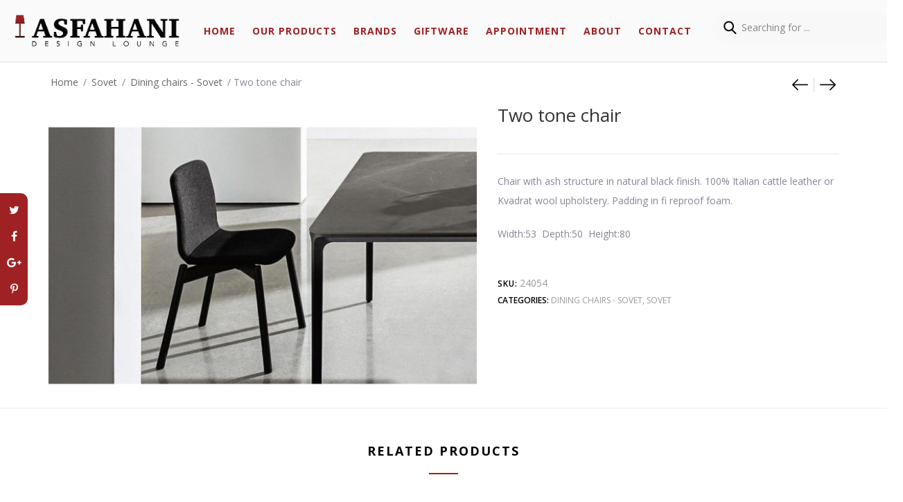

--- FILE ---
content_type: text/html; charset=UTF-8
request_url: https://www.designlounge.net/product/two-tone-chair/
body_size: 23719
content:
<!DOCTYPE html>
<html lang="en-US" class="no-js no-svg">
<head>
    <meta charset="UTF-8">
    <meta name="viewport" content="width=device-width, initial-scale=1">
    <link rel="profile" href="http://gmpg.org/xfn/11">
	<title>Two tone chair &#8211; Design Lounge</title>
<meta name='robots' content='max-image-preview:large' />
<link rel='dns-prefetch' href='//fonts.googleapis.com' />
<link rel="alternate" type="application/rss+xml" title="Design Lounge &raquo; Feed" href="https://www.designlounge.net/feed/" />
<link rel="alternate" type="application/rss+xml" title="Design Lounge &raquo; Comments Feed" href="https://www.designlounge.net/comments/feed/" />
<link rel="alternate" title="oEmbed (JSON)" type="application/json+oembed" href="https://www.designlounge.net/wp-json/oembed/1.0/embed?url=https%3A%2F%2Fwww.designlounge.net%2Fproduct%2Ftwo-tone-chair%2F" />
<link rel="alternate" title="oEmbed (XML)" type="text/xml+oembed" href="https://www.designlounge.net/wp-json/oembed/1.0/embed?url=https%3A%2F%2Fwww.designlounge.net%2Fproduct%2Ftwo-tone-chair%2F&#038;format=xml" />
<style id='wp-img-auto-sizes-contain-inline-css' type='text/css'>
img:is([sizes=auto i],[sizes^="auto," i]){contain-intrinsic-size:3000px 1500px}
/*# sourceURL=wp-img-auto-sizes-contain-inline-css */
</style>
<style id='wp-emoji-styles-inline-css' type='text/css'>

	img.wp-smiley, img.emoji {
		display: inline !important;
		border: none !important;
		box-shadow: none !important;
		height: 1em !important;
		width: 1em !important;
		margin: 0 0.07em !important;
		vertical-align: -0.1em !important;
		background: none !important;
		padding: 0 !important;
	}
/*# sourceURL=wp-emoji-styles-inline-css */
</style>
<style id='wp-block-library-inline-css' type='text/css'>
:root{--wp-block-synced-color:#7a00df;--wp-block-synced-color--rgb:122,0,223;--wp-bound-block-color:var(--wp-block-synced-color);--wp-editor-canvas-background:#ddd;--wp-admin-theme-color:#007cba;--wp-admin-theme-color--rgb:0,124,186;--wp-admin-theme-color-darker-10:#006ba1;--wp-admin-theme-color-darker-10--rgb:0,107,160.5;--wp-admin-theme-color-darker-20:#005a87;--wp-admin-theme-color-darker-20--rgb:0,90,135;--wp-admin-border-width-focus:2px}@media (min-resolution:192dpi){:root{--wp-admin-border-width-focus:1.5px}}.wp-element-button{cursor:pointer}:root .has-very-light-gray-background-color{background-color:#eee}:root .has-very-dark-gray-background-color{background-color:#313131}:root .has-very-light-gray-color{color:#eee}:root .has-very-dark-gray-color{color:#313131}:root .has-vivid-green-cyan-to-vivid-cyan-blue-gradient-background{background:linear-gradient(135deg,#00d084,#0693e3)}:root .has-purple-crush-gradient-background{background:linear-gradient(135deg,#34e2e4,#4721fb 50%,#ab1dfe)}:root .has-hazy-dawn-gradient-background{background:linear-gradient(135deg,#faaca8,#dad0ec)}:root .has-subdued-olive-gradient-background{background:linear-gradient(135deg,#fafae1,#67a671)}:root .has-atomic-cream-gradient-background{background:linear-gradient(135deg,#fdd79a,#004a59)}:root .has-nightshade-gradient-background{background:linear-gradient(135deg,#330968,#31cdcf)}:root .has-midnight-gradient-background{background:linear-gradient(135deg,#020381,#2874fc)}:root{--wp--preset--font-size--normal:16px;--wp--preset--font-size--huge:42px}.has-regular-font-size{font-size:1em}.has-larger-font-size{font-size:2.625em}.has-normal-font-size{font-size:var(--wp--preset--font-size--normal)}.has-huge-font-size{font-size:var(--wp--preset--font-size--huge)}.has-text-align-center{text-align:center}.has-text-align-left{text-align:left}.has-text-align-right{text-align:right}.has-fit-text{white-space:nowrap!important}#end-resizable-editor-section{display:none}.aligncenter{clear:both}.items-justified-left{justify-content:flex-start}.items-justified-center{justify-content:center}.items-justified-right{justify-content:flex-end}.items-justified-space-between{justify-content:space-between}.screen-reader-text{border:0;clip-path:inset(50%);height:1px;margin:-1px;overflow:hidden;padding:0;position:absolute;width:1px;word-wrap:normal!important}.screen-reader-text:focus{background-color:#ddd;clip-path:none;color:#444;display:block;font-size:1em;height:auto;left:5px;line-height:normal;padding:15px 23px 14px;text-decoration:none;top:5px;width:auto;z-index:100000}html :where(.has-border-color){border-style:solid}html :where([style*=border-top-color]){border-top-style:solid}html :where([style*=border-right-color]){border-right-style:solid}html :where([style*=border-bottom-color]){border-bottom-style:solid}html :where([style*=border-left-color]){border-left-style:solid}html :where([style*=border-width]){border-style:solid}html :where([style*=border-top-width]){border-top-style:solid}html :where([style*=border-right-width]){border-right-style:solid}html :where([style*=border-bottom-width]){border-bottom-style:solid}html :where([style*=border-left-width]){border-left-style:solid}html :where(img[class*=wp-image-]){height:auto;max-width:100%}:where(figure){margin:0 0 1em}html :where(.is-position-sticky){--wp-admin--admin-bar--position-offset:var(--wp-admin--admin-bar--height,0px)}@media screen and (max-width:600px){html :where(.is-position-sticky){--wp-admin--admin-bar--position-offset:0px}}

/*# sourceURL=wp-block-library-inline-css */
</style><style id='global-styles-inline-css' type='text/css'>
:root{--wp--preset--aspect-ratio--square: 1;--wp--preset--aspect-ratio--4-3: 4/3;--wp--preset--aspect-ratio--3-4: 3/4;--wp--preset--aspect-ratio--3-2: 3/2;--wp--preset--aspect-ratio--2-3: 2/3;--wp--preset--aspect-ratio--16-9: 16/9;--wp--preset--aspect-ratio--9-16: 9/16;--wp--preset--color--black: #000000;--wp--preset--color--cyan-bluish-gray: #abb8c3;--wp--preset--color--white: #ffffff;--wp--preset--color--pale-pink: #f78da7;--wp--preset--color--vivid-red: #cf2e2e;--wp--preset--color--luminous-vivid-orange: #ff6900;--wp--preset--color--luminous-vivid-amber: #fcb900;--wp--preset--color--light-green-cyan: #7bdcb5;--wp--preset--color--vivid-green-cyan: #00d084;--wp--preset--color--pale-cyan-blue: #8ed1fc;--wp--preset--color--vivid-cyan-blue: #0693e3;--wp--preset--color--vivid-purple: #9b51e0;--wp--preset--gradient--vivid-cyan-blue-to-vivid-purple: linear-gradient(135deg,rgb(6,147,227) 0%,rgb(155,81,224) 100%);--wp--preset--gradient--light-green-cyan-to-vivid-green-cyan: linear-gradient(135deg,rgb(122,220,180) 0%,rgb(0,208,130) 100%);--wp--preset--gradient--luminous-vivid-amber-to-luminous-vivid-orange: linear-gradient(135deg,rgb(252,185,0) 0%,rgb(255,105,0) 100%);--wp--preset--gradient--luminous-vivid-orange-to-vivid-red: linear-gradient(135deg,rgb(255,105,0) 0%,rgb(207,46,46) 100%);--wp--preset--gradient--very-light-gray-to-cyan-bluish-gray: linear-gradient(135deg,rgb(238,238,238) 0%,rgb(169,184,195) 100%);--wp--preset--gradient--cool-to-warm-spectrum: linear-gradient(135deg,rgb(74,234,220) 0%,rgb(151,120,209) 20%,rgb(207,42,186) 40%,rgb(238,44,130) 60%,rgb(251,105,98) 80%,rgb(254,248,76) 100%);--wp--preset--gradient--blush-light-purple: linear-gradient(135deg,rgb(255,206,236) 0%,rgb(152,150,240) 100%);--wp--preset--gradient--blush-bordeaux: linear-gradient(135deg,rgb(254,205,165) 0%,rgb(254,45,45) 50%,rgb(107,0,62) 100%);--wp--preset--gradient--luminous-dusk: linear-gradient(135deg,rgb(255,203,112) 0%,rgb(199,81,192) 50%,rgb(65,88,208) 100%);--wp--preset--gradient--pale-ocean: linear-gradient(135deg,rgb(255,245,203) 0%,rgb(182,227,212) 50%,rgb(51,167,181) 100%);--wp--preset--gradient--electric-grass: linear-gradient(135deg,rgb(202,248,128) 0%,rgb(113,206,126) 100%);--wp--preset--gradient--midnight: linear-gradient(135deg,rgb(2,3,129) 0%,rgb(40,116,252) 100%);--wp--preset--font-size--small: 13px;--wp--preset--font-size--medium: 20px;--wp--preset--font-size--large: 36px;--wp--preset--font-size--x-large: 42px;--wp--preset--font-size--normal: 14px;--wp--preset--font-size--huge: 48px;--wp--preset--spacing--20: 0.44rem;--wp--preset--spacing--30: 0.67rem;--wp--preset--spacing--40: 1rem;--wp--preset--spacing--50: 1.5rem;--wp--preset--spacing--60: 2.25rem;--wp--preset--spacing--70: 3.38rem;--wp--preset--spacing--80: 5.06rem;--wp--preset--shadow--natural: 6px 6px 9px rgba(0, 0, 0, 0.2);--wp--preset--shadow--deep: 12px 12px 50px rgba(0, 0, 0, 0.4);--wp--preset--shadow--sharp: 6px 6px 0px rgba(0, 0, 0, 0.2);--wp--preset--shadow--outlined: 6px 6px 0px -3px rgb(255, 255, 255), 6px 6px rgb(0, 0, 0);--wp--preset--shadow--crisp: 6px 6px 0px rgb(0, 0, 0);}:where(.is-layout-flex){gap: 0.5em;}:where(.is-layout-grid){gap: 0.5em;}body .is-layout-flex{display: flex;}.is-layout-flex{flex-wrap: wrap;align-items: center;}.is-layout-flex > :is(*, div){margin: 0;}body .is-layout-grid{display: grid;}.is-layout-grid > :is(*, div){margin: 0;}:where(.wp-block-columns.is-layout-flex){gap: 2em;}:where(.wp-block-columns.is-layout-grid){gap: 2em;}:where(.wp-block-post-template.is-layout-flex){gap: 1.25em;}:where(.wp-block-post-template.is-layout-grid){gap: 1.25em;}.has-black-color{color: var(--wp--preset--color--black) !important;}.has-cyan-bluish-gray-color{color: var(--wp--preset--color--cyan-bluish-gray) !important;}.has-white-color{color: var(--wp--preset--color--white) !important;}.has-pale-pink-color{color: var(--wp--preset--color--pale-pink) !important;}.has-vivid-red-color{color: var(--wp--preset--color--vivid-red) !important;}.has-luminous-vivid-orange-color{color: var(--wp--preset--color--luminous-vivid-orange) !important;}.has-luminous-vivid-amber-color{color: var(--wp--preset--color--luminous-vivid-amber) !important;}.has-light-green-cyan-color{color: var(--wp--preset--color--light-green-cyan) !important;}.has-vivid-green-cyan-color{color: var(--wp--preset--color--vivid-green-cyan) !important;}.has-pale-cyan-blue-color{color: var(--wp--preset--color--pale-cyan-blue) !important;}.has-vivid-cyan-blue-color{color: var(--wp--preset--color--vivid-cyan-blue) !important;}.has-vivid-purple-color{color: var(--wp--preset--color--vivid-purple) !important;}.has-black-background-color{background-color: var(--wp--preset--color--black) !important;}.has-cyan-bluish-gray-background-color{background-color: var(--wp--preset--color--cyan-bluish-gray) !important;}.has-white-background-color{background-color: var(--wp--preset--color--white) !important;}.has-pale-pink-background-color{background-color: var(--wp--preset--color--pale-pink) !important;}.has-vivid-red-background-color{background-color: var(--wp--preset--color--vivid-red) !important;}.has-luminous-vivid-orange-background-color{background-color: var(--wp--preset--color--luminous-vivid-orange) !important;}.has-luminous-vivid-amber-background-color{background-color: var(--wp--preset--color--luminous-vivid-amber) !important;}.has-light-green-cyan-background-color{background-color: var(--wp--preset--color--light-green-cyan) !important;}.has-vivid-green-cyan-background-color{background-color: var(--wp--preset--color--vivid-green-cyan) !important;}.has-pale-cyan-blue-background-color{background-color: var(--wp--preset--color--pale-cyan-blue) !important;}.has-vivid-cyan-blue-background-color{background-color: var(--wp--preset--color--vivid-cyan-blue) !important;}.has-vivid-purple-background-color{background-color: var(--wp--preset--color--vivid-purple) !important;}.has-black-border-color{border-color: var(--wp--preset--color--black) !important;}.has-cyan-bluish-gray-border-color{border-color: var(--wp--preset--color--cyan-bluish-gray) !important;}.has-white-border-color{border-color: var(--wp--preset--color--white) !important;}.has-pale-pink-border-color{border-color: var(--wp--preset--color--pale-pink) !important;}.has-vivid-red-border-color{border-color: var(--wp--preset--color--vivid-red) !important;}.has-luminous-vivid-orange-border-color{border-color: var(--wp--preset--color--luminous-vivid-orange) !important;}.has-luminous-vivid-amber-border-color{border-color: var(--wp--preset--color--luminous-vivid-amber) !important;}.has-light-green-cyan-border-color{border-color: var(--wp--preset--color--light-green-cyan) !important;}.has-vivid-green-cyan-border-color{border-color: var(--wp--preset--color--vivid-green-cyan) !important;}.has-pale-cyan-blue-border-color{border-color: var(--wp--preset--color--pale-cyan-blue) !important;}.has-vivid-cyan-blue-border-color{border-color: var(--wp--preset--color--vivid-cyan-blue) !important;}.has-vivid-purple-border-color{border-color: var(--wp--preset--color--vivid-purple) !important;}.has-vivid-cyan-blue-to-vivid-purple-gradient-background{background: var(--wp--preset--gradient--vivid-cyan-blue-to-vivid-purple) !important;}.has-light-green-cyan-to-vivid-green-cyan-gradient-background{background: var(--wp--preset--gradient--light-green-cyan-to-vivid-green-cyan) !important;}.has-luminous-vivid-amber-to-luminous-vivid-orange-gradient-background{background: var(--wp--preset--gradient--luminous-vivid-amber-to-luminous-vivid-orange) !important;}.has-luminous-vivid-orange-to-vivid-red-gradient-background{background: var(--wp--preset--gradient--luminous-vivid-orange-to-vivid-red) !important;}.has-very-light-gray-to-cyan-bluish-gray-gradient-background{background: var(--wp--preset--gradient--very-light-gray-to-cyan-bluish-gray) !important;}.has-cool-to-warm-spectrum-gradient-background{background: var(--wp--preset--gradient--cool-to-warm-spectrum) !important;}.has-blush-light-purple-gradient-background{background: var(--wp--preset--gradient--blush-light-purple) !important;}.has-blush-bordeaux-gradient-background{background: var(--wp--preset--gradient--blush-bordeaux) !important;}.has-luminous-dusk-gradient-background{background: var(--wp--preset--gradient--luminous-dusk) !important;}.has-pale-ocean-gradient-background{background: var(--wp--preset--gradient--pale-ocean) !important;}.has-electric-grass-gradient-background{background: var(--wp--preset--gradient--electric-grass) !important;}.has-midnight-gradient-background{background: var(--wp--preset--gradient--midnight) !important;}.has-small-font-size{font-size: var(--wp--preset--font-size--small) !important;}.has-medium-font-size{font-size: var(--wp--preset--font-size--medium) !important;}.has-large-font-size{font-size: var(--wp--preset--font-size--large) !important;}.has-x-large-font-size{font-size: var(--wp--preset--font-size--x-large) !important;}
/*# sourceURL=global-styles-inline-css */
</style>

<style id='classic-theme-styles-inline-css' type='text/css'>
/*! This file is auto-generated */
.wp-block-button__link{color:#fff;background-color:#32373c;border-radius:9999px;box-shadow:none;text-decoration:none;padding:calc(.667em + 2px) calc(1.333em + 2px);font-size:1.125em}.wp-block-file__button{background:#32373c;color:#fff;text-decoration:none}
/*# sourceURL=/wp-includes/css/classic-themes.min.css */
</style>
<link rel='stylesheet' id='contact-form-7-css' href='https://www.designlounge.net/wp-content/plugins/contact-form-7/includes/css/styles.css'  media='all' />
<link rel='stylesheet' id='photoswipe-css' href='https://www.designlounge.net/wp-content/plugins/woocommerce/assets/css/photoswipe/photoswipe.min.css'  media='all' />
<link rel='stylesheet' id='photoswipe-default-skin-css' href='https://www.designlounge.net/wp-content/plugins/woocommerce/assets/css/photoswipe/default-skin/default-skin.min.css'  media='all' />
<style id='woocommerce-inline-inline-css' type='text/css'>
.woocommerce form .form-row .required { visibility: visible; }
/*# sourceURL=woocommerce-inline-inline-css */
</style>
<link rel='stylesheet' id='yith-quick-view-css' href='https://www.designlounge.net/wp-content/plugins/yith-woocommerce-quick-view/assets/css/yith-quick-view.css'  media='all' />
<style id='yith-quick-view-inline-css' type='text/css'>

				#yith-quick-view-modal .yith-wcqv-main{background:#ffffff;}
				#yith-quick-view-close{color:#cdcdcd;}
				#yith-quick-view-close:hover{color:#ff0000;}
/*# sourceURL=yith-quick-view-inline-css */
</style>
<link rel='stylesheet' id='lebe-googlefonts-css' href='https://fonts.googleapis.com/css?family=Open+Sans%3A300%2C400%2C600%2C700%2C800%7COld+Standard+TT%3Aregular&#038;subset=latin%2Clatin-ext'  media='all' />
<link rel='stylesheet' id='boostrap-css' href='https://www.designlounge.net/wp-content/themes/lebe/assets/css/bootstrap.min.css'  media='all' />
<link rel='stylesheet' id='owl-carousel-css' href='https://www.designlounge.net/wp-content/themes/lebe/assets/css/owl.carousel.min.css'  media='all' />
<link rel='stylesheet' id='font-awesome-css' href='https://www.designlounge.net/wp-content/themes/lebe/assets/css/font-awesome.min.css'  media='all' />
<style id='font-awesome-inline-css' type='text/css'>
[data-font="FontAwesome"]:before {font-family: 'FontAwesome' !important;content: attr(data-icon) !important;speak: none !important;font-weight: normal !important;font-variant: normal !important;text-transform: none !important;line-height: 1 !important;font-style: normal !important;-webkit-font-smoothing: antialiased !important;-moz-osx-font-smoothing: grayscale !important;}
/*# sourceURL=font-awesome-inline-css */
</style>
<link rel='stylesheet' id='flat-icons-css' href='https://www.designlounge.net/wp-content/themes/lebe/assets/fonts/flaticon.css'  media='all' />
<link rel='stylesheet' id='scrollbar-css' href='https://www.designlounge.net/wp-content/themes/lebe/assets/css/jquery.scrollbar.css'  media='all' />
<link rel='stylesheet' id='animation-on-scroll-css' href='https://www.designlounge.net/wp-content/themes/lebe/assets/css/animation-on-scroll.css'  media='all' />
<link rel='stylesheet' id='lebe-custom-css' href='https://www.designlounge.net/wp-content/themes/lebe/assets/css/customs.css'  media='all' />
<style id='lebe-custom-inline-css' type='text/css'>
.vc_custom_1633045833041{margin-left: 15px !important;padding-top: 20px !important;padding-bottom: 20px !important;}.vc_custom_1631130680427{padding-top: 15px !important;padding-right: 30px !important;padding-bottom: 25px !important;padding-left: 30px !important;}.vc_custom_1634637598405{margin-top: 15px !important;}.vc_custom_1634637693960{margin-top: 15px !important;}.vc_custom_1634637747755{margin-top: 15px !important;}.vc_custom_1634637839983{margin-top: 15px !important;}.vc_custom_1634637879020{margin-top: 15px !important;}.vc_custom_1634638010660{margin-top: 15px !important;}.vc_custom_1634638130524{margin-top: 15px !important;}.vc_custom_1634638224726{margin-top: 15px !important;}.vc_custom_1634638236750{margin-top: 15px !important;}.vc_custom_1634638357861{margin-top: 15px !important;}.vc_custom_1634638498363{margin-top: 15px !important;}.vc_custom_1634638591384{margin-top: 15px !important;}.vc_custom_1634638604994{margin-top: 15px !important;}.vc_custom_1631122455912{padding-top: 25px !important;padding-right: 30px !important;padding-bottom: 25px !important;padding-left: 30px !important;}.vc_custom_1631122455912{padding-top: 25px !important;padding-right: 30px !important;padding-bottom: 25px !important;padding-left: 30px !important;}.vc_custom_1631123060257{margin-top: 15px !important;}.vc_custom_1631123067440{margin-top: 15px !important;}.vc_custom_1631123076180{margin-top: 15px !important;}.vc_custom_1631123220043{margin-top: 15px !important;}.vc_custom_1631123520726{margin-top: 15px !important;}.vc_custom_1631123654391{margin-top: 15px !important;}.vc_custom_1631124063672{margin-top: 15px !important;}.vc_custom_1631124403120{margin-top: 15px !important;}.vc_custom_1631124771833{margin-top: 15px !important;}.vc_custom_1631124851442{margin-top: 15px !important;}
/*# sourceURL=lebe-custom-inline-css */
</style>
<link rel='stylesheet' id='lebe-main-style-css' href='https://www.designlounge.net/wp-content/themes/lebe/style.css'  media='all' />
<link rel='stylesheet' id='joinchat-css' href='https://www.designlounge.net/wp-content/plugins/creame-whatsapp-me/public/css/joinchat.min.css'  media='all' />
<style id='joinchat-inline-css' type='text/css'>
.joinchat{--red:37;--green:211;--blue:102;--bw:100}
/*# sourceURL=joinchat-inline-css */
</style>
<link rel='stylesheet' id='lebe_custom_css-css' href='https://www.designlounge.net/wp-content/themes/lebe/assets/css/customs.css'  media='all' />
<style id='lebe_custom_css-inline-css' type='text/css'>

            a:hover, a:focus, a:active {
                color: #a02123;
            }
            q {
                border-left: 3px solid #a02123;
            }
            blockquote p::before {
                border-left: 3px solid #a02123;
            }
            .widget_rss .rss-date {
                color: #a02123;
            }
            .style-07 .lebe-demo.style-01 .demo-button:hover {
                color: #a02123;
            }
            .menu-social .social-list li a:hover {
                background-color: #a02123;
            }
            .style-07 .horizon-menu .main-navigation .main-menu .menu-item:hover > a {
                color: #a02123;
            }
            .horizon-menu .main-navigation .main-menu > .menu-item .submenu li.active > a {
                color: #a02123;
            }
            .horizon-menu .main-navigation .main-menu > .menu-item .submenu li > a:hover {
                color: #a02123;
            }
            .horizon-menu .main-navigation .main-menu .menu-item:hover .toggle-submenu::before {
                color: #a02123 !important;
            }
            .box-mobile-menu .back-menu:hover,
            .box-mobile-menu .close-menu:hover {
                color: #a02123;
            }
            .box-mobile-menu .main-menu .menu-item.active > a {
                color: #a02123;
            }
            .box-mobile-menu .main-menu .menu-item:hover > a {
                color: #a02123;
            }
            .box-mobile-menu .main-menu .menu-item:hover > .toggle-submenu::before {
                color: #a02123;
            }
            .mobile-navigation:hover {
                color: #a02123;
            }
            .menu-btn-icon:hover span {
                background-color: #a02123 !important;
            }
            .single-product-mobile .product-grid .product-info .price {
                color: #a02123;
            }
            .lebe-content-single-product-mobile .product-mobile-layout .woocommerce-product-gallery .flex-control-nav.flex-control-thumbs li img.flex-active {
                background-color: #a02123;
            }
            div.lebe-content-single-product-mobile .summary .yith-wcwl-add-to-wishlist {
                color: #a02123;
            }
            .woocommerce-cart-form-mobile .actions .actions-btn .shopping:hover {
                background-color: #a02123;
                border-color: #a02123;
            }
            .close-vertical-menu:hover {
                color: #a02123;
            }
            .vertical-menu .main-navigation .main-menu > .menu-item:hover > a {
                color: #a02123;
            }
            .header-search-box > .icons:hover {
                color: #a02123;
            }
            .instant-search-close:hover {
                color: #a02123;
            }
            .instant-search-modal .product-cats label span::before {
                border-bottom: 1px solid #a02123;
            }
            .instant-search-modal .product-cats label span:hover,
            .instant-search-modal .product-cats label.selected span {
                color: #a02123;
            }
            .search-view:hover {
                background-color: #a02123;
            }
            .currency-language .wcml-dropdown-click a.wcml-cs-item-toggle:hover::before {
                border-color: #a02123;
            }
            .currency-language .wcml-dropdown-click a.wcml-cs-item-toggle:hover::after {
                border-color: #a02123 transparent transparent transparent;
            }
            .currency-language .dropdown > a:hover::after {
                border-color: #a02123 transparent transparent transparent;
            }
            .currency-language .dropdown > a:hover::before {
                border-color: #a02123;
            }
            .currency-language .dropdown .active a {
                color: #a02123;
            }
            .header .lebe-minicart:hover .mini-cart-icon {
                color: #a02123;
            }
            .header .lebe-minicart .mini-cart-icon .minicart-number {
                background: #a02123;
            }
            .header .minicart-content-inner .close-minicart:hover {
                color: #a02123;
            }
            .header .minicart-items .product-cart .product-remove .remove:hover {
                color: #a02123;
            }
            .header .minicart-content-inner .actions .button:hover {
                color: #a02123;
            }
            .header .to-cart:hover {
                background-color: #a02123;
            }
            .header-type-transparent-white .horizon-menu .main-navigation .main-menu .menu-item:hover > a {
                color: #a02123;
            }
            .header-type-transparent-white .currency-language .wcml-dropdown-click a.wcml-cs-item-toggle:hover::before,
            .header-type-transparent-white .currency-language .dropdown > a:hover::before {
                border-color: #a02123;
            }
            .header-type-transparent-dark .currency-language .wcml-dropdown-click a:hover,
            .header-type-transparent-dark .currency-language .dropdown a:hover,
            .header-type-transparent-dark .block-account a:hover,
            .header-type-transparent-dark .header-search-box > .icons:hover,
            .header-type-transparent-dark .lebe-minicart .mini-cart-icon:hover,
            .header-type-transparent-dark .horizon-menu .main-navigation .main-menu .menu-item:hover > a {
                color: #a02123;
            }
            .header-type-transparent-dark .currency-language .wcml-dropdown-click a.wcml-cs-item-toggle:hover::after,
            .header-type-transparent-dark .currency-language .dropdown > a:hover::after {
                border-color: #a02123 transparent transparent transparent;
            }
            .header-type-transparent-dark .currency-language .wcml-dropdown-click a.wcml-cs-item-toggle:hover::before,
            .header-type-transparent-dark .currency-language .dropdown > a:hover::before {
                border-color: #a02123;
            }
            h5.vc_custom_heading span {
                color: #a02123;
            }
            .banner-page .content-banner .breadcrumb-trail .trail-items .trail-item a:hover span {
                color: #a02123;
            }
            .banner-page .content-banner .breadcrumb-trail .trail-items .trail-item a:hover {
                color: #a02123;
            }
            .post-info .cat-post a:hover, .main-single-content:not(.single-standard) .post-info .cat-post a:hover, .main-single-content:not(.single-standard) .post-info .tag-post a:hover {
                color: #a02123;
                border-color: #a02123;
            }
            .sticky .post-title a, .sticky .post-name a {
                color: #a02123;
            }
            .post-title a:hover {
                color: #a02123;
            }
            .post-author-blog a:hover {
                color: #a02123;
            }
            .post-author a:hover {
                color: #a02123;
            }
            .lebe-breadcrumb .breadcrumb > li:hover {
                color: #a02123;
            }
            .single-container .header-post .cat-post a:hover,
            .single-container .header-post .tag-post a:hover {
                color: #a02123;
            }
            .main-single-content .lebe-social a:hover {
                background: #a02123;
            }
            .user-socials-wrap .user-social:hover {
                background-color: #a02123;
            }
            h3.related-posts-title::before {
                border-bottom: 1px solid #a02123;
            }
            .post-single .owl-dots .owl-dot.active span {
                border-color: #a02123;
                background: #a02123;
            }
            .comment_container .flex a:hover {
                color: #a02123;
            }
            .comment-form .form-submit .submit:hover {
                background: #a02123;
            }
            .post-product-carousel:hover .icons,
            .social-share:hover .icons {
                color: #a02123;
            }
            .blog-content.list .post-info .post-title::before {
                border-bottom: 1px solid #a02123;
            }
            .blog-content.grid .post-info .post-title::before {
                border-bottom: 1px solid #a02123;
            }
            .blog-modern .post-title::before {
                border-bottom: 1px solid #a02123;
            }
            .blog-content-standard .post-expand a:hover {
                color: #a02123;
            }
            .blog-content-standard .post-date a:hover {
                color: #a02123;
            }
            .lebe-ajax-load a:hover, .more-items .woo-product-loadmore:hover {
                background: #a02123;
            }
            .more-items .woo-product-loadmore.loading {
                border-color: #a02123;
                background-color: #a02123;
            }
            .sidebar .widget ul li a:hover {
                color: #a02123;
            }
            .widget_categories ul li.cat-item a:hover,
            .widget_categories ul li.cat-item.current-cat,
            .widget_categories ul li.cat-item.current-cat a {
                color: #a02123;
            }
            a.social:hover {
                background: #a02123;
            }
            .tagcloud a:hover {
                border-color: #a02123;
                background: #a02123;
            }
            .widget_shopping_cart .woocommerce-mini-cart__buttons .button:hover {
                background-color: #a02123;
            }
            .WOOF_Widget .woof_container li .icheckbox_flat-purple.hover,
            .WOOF_Widget .woof_container li .iradio_flat-purple.hover,
            .icheckbox_flat-purple.checked,
            .iradio_flat-purple.checked {
                background: #a02123 0 0 !important;
                border: 1px solid #a02123 !important;
            }
            .WOOF_Widget .woof_container .icheckbox_flat-purple.checked ~ label,
            .WOOF_Widget .woof_container .iradio_flat-purple.checked ~ label,
            .WOOF_Widget .woof_container li label.hover,
            .WOOF_Widget .woof_container li label.hover {
                color: #a02123;
            }
            nav.woocommerce-breadcrumb a:hover {
                color: #a02123;
            }
            .toolbar-products .category-filter li a::before {
                border-bottom: 1px solid #a02123;
            }
            .toolbar-products .category-filter li.active a,
            .toolbar-products .category-filter li a:hover {
                color: #a02123;
            }
            span.prdctfltr_title_selected {
                background: #a02123;
            }
            div.prdctfltr_wc.prdctfltr_round .prdctfltr_filter label.prdctfltr_active > span::before, div.prdctfltr_wc.prdctfltr_round .prdctfltr_filter label:hover > span::before {
                background: #a02123;
                border: 1px double #a02123;
                color: #a02123;
            }
            .prdctfltr_filter .prdctfltr_regular_title::before {
                border-top: 1px solid #a02123;
            }
            div.prdctfltr_wc.prdctfltr_round .prdctfltr_filter label:hover {
                color: #a02123;
            }
            .prdctfltr_woocommerce_filter_submit:hover, .prdctfltr_wc .prdctfltr_buttons .prdctfltr_reset span:hover, .prdctfltr_sale:hover,
            .prdctfltr_instock:hover {
                background: #a02123;
            }
            .prdctfltr_sc.hide-cat-thumbs .product-category h2.woocommerce-loop-category__title:hover {
                color: #a02123;
            }
            .prdctfltr_sc.hide-cat-thumbs .product-category h2.woocommerce-loop-category__title::before {
                border-bottom: 1px solid #a02123;
            }
            .prdctfltr-pagination-load-more:not(.prdctfltr-ignite) .button:hover {
                background: #a02123;
            }
            div.pf_rngstyle_flat .irs-from::after, div.pf_rngstyle_flat .irs-to::after, div.pf_rngstyle_flat .irs-single::after {
                border-top-color: #a02123;
            }
            div.pf_rngstyle_flat .irs-from, div.pf_rngstyle_flat .irs-to, div.pf_rngstyle_flat .irs-single {
                background: #a02123;
            }
            div.pf_rngstyle_flat .irs-bar {
                background: #a02123;
            }
            div.pf_rngstyle_flat .irs-bar::after {
                background: #a02123;
            }
            div.pf_rngstyle_flat .irs-bar::before {
                background: #a02123;
            }
            .toolbar-products-mobile .cat-item.active, .toolbar-products-mobile .cat-item.active a,
            .real-mobile-toolbar.toolbar-products-shortcode .cat-item.active, .real-mobile-toolbar.toolbar-products-shortcode .cat-item.active a {
                color: #a02123;
            }
            .enable-shop-page-mobile .shop-page a.products-size.products-list.active {
                color: #a02123;
            }
            .enable-shop-page-mobile span.prdctfltr_title_selected {
                background: #a02123;
            }
            .enable-shop-page-mobile .shop-page .product-inner .price {
                color: #a02123;
            }
            .enable-shop-page-mobile .woocommerce-page-header ul .line-hover a:hover,
            .enable-shop-page-mobile .woocommerce-page-header ul .line-hover.active a {
                color: #a02123;
            }
            .scrollbar-macosx > .scroll-element.scroll-y .scroll-bar {
                background: #a02123;
            }
            .woocommerce-product-gallery .woocommerce-product-gallery__trigger:hover {
                color: #a02123;
            }
            .woocommerce-product-gallery .flex-control-nav.flex-control-thumbs .slick-arrow {
                color: #a02123;
            }
            .summary .woocommerce-product-rating .woocommerce-review-link:hover {
                color: #a02123;
            }
            .summary .price {
                color: #a02123;
            }
            .reset_variations:hover {
                background-color: #a02123;
            }
            div button.close {
                color: #a02123;
            }
            .summary .cart .single_add_to_cart_button:hover {
                background-color: #a02123;
            }
            .product_meta a:hover {
                color: #a02123;
            }
            .social-share-product {
                background: #a02123;
            }
            .sticky_info_single_product button.lebe-single-add-to-cart-btn.btn.button {
                background: #a02123;
            }
            .gallery_detail .slick-dots li.slick-active button {
                background: #a02123;
            }
            .gallery_detail .slick-dots li button:hover {
                background: #a02123;
            }
            .big_images .slick-dots li button::before {
                border: 2px solid #a02123;
            }
            .wc-tabs li a::before {
                border-bottom: 2px solid #a02123;
            }
            p.stars:hover a:before,
            p.stars.selected:not(:hover) a:before {
                color: #a02123;
            }
            .product-grid-title::before {
                background-color: #a02123;
            }
            .total-price-html {
                color: #a02123;
            }
            .total-price-html {
                color: #a02123;
            }
            div.famibt-wrap .famibt-item .famibt-price {
                color: #a02123;
            }
            .famibt-wrap ins {
                color: #a02123;
            }
            .famibt-messages-wrap a.button.wc-forward:hover {
                background: #a02123;
            }
            .return-to-shop .button:hover {
                background-color: #a02123;
            }
            body .woocommerce table.shop_table tr td.product-remove a:hover {
                color: #a02123;
            }
            body .woocommerce table.shop_table .product-add-to-cart .add_to_cart:hover {
                background: #a02123;
            }
            .actions-btn .shopping:hover {
                background-color: #a02123;
            }
            .wc-proceed-to-checkout .checkout-button:hover {
                background-color: #a02123;
            }
            .owl-carousel .owl-dots .owl-dot.active span {
                background-color: #a02123;
                
            }
            .owl-carousel.nav-center .owl-nav > div:hover {
                color: #a02123;
            }
            .track_order .form-tracking .button:hover {
                background-color: #a02123;
            }
            .lebe-newsletter.style-01 .newsletter-form-wrap.processing button::before {
                color: #a02123;
            }
            .lebe-newsletter.style-01 .newsletter-form-wrap button:hover {
                color: #a02123;
            }
            .lebe-newsletter.style-02 .newsletter-form-wrap button:hover {
                background-color: #a02123;
            }
            .lebe-newsletter.style-03 .newsletter-form-wrap button:hover {
                color: #a02123;
            }
            .lebe-testimonial.style-03 .name a:hover {
                color: #a02123;
            }
            .lebe-blog.style-01 .blog-title::before {
                border-bottom: 1px solid #a02123;
            }
            .lebe-blog.style-01 .blog-readmore:hover {
                color: #a02123;
            }
            .lebe-blog.style-01 .blog-readmore::before,
            .lebe-blog.style-03 .blog-readmore::before {
                border-bottom: 1px solid #a02123;
            }
            .lebe-blog.style-01 .blog-heading::before {
                border: 1px solid #a02123;
            }
            .lebe-blog.style-02 .blog-info .blog-title::after {
                border: 1px solid #a02123;
            }
            .lebe-blog.style-02 .blog-readmore:hover {
                border: 2px solid #a02123;
            }
            .lebe-blog.style-02 .blog-readmore::before {
                background-color: #a02123;
            }
            .lebe-blog.style-03 .blog-title::after {
                border: 1px solid #a02123;
            }
            .lebe-blog.style-03 .blog-readmore:hover {
                color: #a02123;
            }
            .lebe-team.style-01 .thumb:before {
                background-color: #a02123;
            }
            .lebe-categories.style-02 .category-name a:hover {
                color: #a02123;
            }
            .lebe-instagram-sc.style-02 .desc {
                color: #a02123;
            }
            .lebe-instagram-sc.style-02 .desc::before {
                border-bottom: 2px solid #a02123;
            }
            .product-item.style-01 .product-thumb .vertical_thumnail .slick-current img {
                border-color: #a02123;
            }
            .lebe-dealproduct .product-info .price ins {
                background-color: #a02123;
            }
            .lebe-instagramshopwrap .slick-dots li.slick-active {
                background-color: #a02123;
                border-color: #a02123;
            }
            .lebe-products .view-products:hover {
                background-color: #a02123;
                border-color: #a02123;
            }
            .contact-form-container .wpcf7-submit:hover {
                background-color: #a02123;
            }
            .product-grid .yith-wcqv-button:hover {
                background-color: #a02123;
            }
            .yith-wcqv-button:hover {
                color: #a02123;
            }
            #yith-quick-view-close:hover {
                color: #a02123;
            }
            #yith-quick-view-content .woocommerce-product-gallery .flex-control-nav.flex-control-thumbs > li img.flex-active {
                border: 1px solid #a02123;
            }
            .product-list .yith-wcwl-add-to-wishlist:hover {
                border-color: #a02123;
                background: #a02123;
            }
            .product-list .product-inner .add_to_cart_button:hover,
            .product-list .product-inner .product_type_variable:hover,
            .product-list .product-inner .product_type_grouped:hover,
            .product-list .product-inner .product_type_simple:hover,
            .product-list .product-inner .product_type_external:hover {
                border-color: #a02123;
                background: #a02123;
            }
            .product-list .yith-wcqv-button:hover {
                background-color: #a02123;
            }
            .product-list .product-inner .added_to_cart:hover {
                border-color: #a02123;
            }
            .product-grid .product-item.style-4 .yith-wcwl-add-to-wishlist:hover,
            .product-grid .product-item.style-4 .add-to-cart:hover,
            .product-grid .product-item.style-4 a.yith-wcqv-button:hover,
            .product-grid .style-4 .product-inner .add_to_cart_button:hover,
            .product-grid .style-4 .product-inner .added_to_cart:hover,
            .product-grid .style-4 .product-inner .product_type_variable:hover,
            .product-grid .style-4 .product-inner .product_type_simple:hover,
            .product-grid .style-4 .product-inner .product_type_external:hover,
            .product-grid .style-4 .product-inner .product_type_grouped:hover {
                color: #a02123;
            }
            body.wpb-js-composer .vc_tta-style-classic .vc_tta-panel.vc_active .vc_tta-panel-title > a {
                color: #a02123 !important;
            }
            body .vc_toggle_default.vc_toggle_active .vc_toggle_title > h4 {
                color: #a02123;
            }
            .lebe-banner.style-01 .banner-info .button {
                color: #a02123;
            }
            .lebe-banner.style-01 .banner-info .button::before {
                border-bottom: 1px solid #a02123;
            }
            .lebe-banner.style-08 .button:hover,
            .lebe-banner.style-06 .bigtitle:hover a,
            .lebe-iconbox.style-07 .button:hover {
                color: #a02123;
                
            }
            .lebe-banner.style-08 .button:hover::before,
            .lebe-iconbox.style-07 .button:hover::before {
                border-color: #a02123;
                
            }
            .lebe-banner.style-03 .button {
                color: #a02123;
            }
            .lebe-banner.style-03 .button::before {
                border: 1px solid #a02123;
            }
            .lebe-banner.style-04 .bigtitle::before {
                background-color: #a02123;
            }
            .lebe-banner.style-04 .bigtitle:hover::before {
                background-color: #a02123;
            }
            .lebe-banner.style-13 .button:hover {
                color: #a02123;
            }
            .lebe-banner.style-15 .button:hover {
                color: #a02123;
            }
            .lebe-tabs .tab-head .tab-link li a::before {
                border: 1px solid #a02123;
            }
            .product-info.equal-elem .product-title a:hover {
                color: #a02123;
            }
            .lebe-iconbox.style-03 .icon {
                color: #a02123;
            }
            .lebe-iconbox.style-06 .button:hover {
                color: #a02123;
            }
            .lebe-iconbox.style-06 .button:hover::before {
                border-color: #a02123;
            }
            .lebe-title.style1 .block-title::before {
                border-bottom: 1px solid #a02123;
            }
            .lebe-title.style1.light.line-red .block-title::before {
                border-bottom: 1px solid #a02123;
            }
            .lebe-title.style4 .block-title::before {
                border-bottom: 1px solid #a02123;
            }
            .lebe-title.style5 .block-title::before {
                border: 1px solid #a02123;
            }
            .lebe-title.style8 .block-title::before {
                border-bottom: 2px solid #a02123;
            }
            .lebe-newsletter.style-06 .submit-newsletter:hover {
                color: #a02123;
            }
            .lebe-newsletter.style-05.light .submit-newsletter {
                background: #a02123;
            }
            .lebe-newsletter.style-05.light .submit-newsletter:hover,
            .lebe-newsletter.style-04 .submit-newsletter:hover,
            .lebe-newsletter.style-09 .submit-newsletter:hover,
            .lebe-newsletter.style-11 .submit-newsletter:hover {
                color: #a02123;
            }
            .lebe-newsletter.style-04 .submit-newsletter::before,
            .lebe-newsletter.style-09 .submit-newsletter::before,
            .lebe-newsletter.style-11 .submit-newsletter::before {
                background: #a02123;
            }
            .lebe-newsletter.style-09 .submit-newsletter:hover::before {
                border: 2px solid #a02123;
            }
            .lebe-newsletter.style-07 .submit-newsletter:hover,
            .lebe-newsletter.style-10 .submit-newsletter:hover {
                color: #a02123;
            }
            .lebe-newsletter.style-08.light .submit-newsletter:hover {
                color: #a02123;
            }
            .lebe-newsletter.style-09 .submit-newsletter:hover {
                color: #a02123;
            }
            .lebe-newsletter.style-11 .submit-newsletter:hover {
                color: #a02123;
            }
            .lebe-newsletter.style-11 .newsletter-title::before {
                border-bottom: 1px solid #a02123;
            }
            .lebe-button.style-01 .button:hover {
                background: #a02123;
                border-color: #a02123;
            }
            .lebe-button.style-02 .button:hover {
                background: #a02123;
            }
            .lebe-custommenu.style-01 .widgettitle::before {
                border-bottom: 1px solid #a02123;
            }
            .lebe-custommenu.style-01.light .menu li a:hover,
            .lebe-custommenu.style-01 .menu li a:hover,
            .footer.style-10 .lebe-custommenu.style-01.light ul li a:hover {
                color: #a02123;
            }
            .lebe-custommenu.style-02 .menu li:hover a {
                color: #a02123;
            }
            .lebe-custommenu.style-03 ul li a:hover {
                color: #a02123;
            }
            .lebe-custommenu ul li:hover a,
            .lebe-custommenu.style-05.light ul li:hover a {
                color: #a02123;
            }
            .lebe-socials .social-item::before {
                background-color: #a02123;
            }
            .lebe-socials.style-02 .social-item:hover {
                border-color: #a02123;
            }
            .lebe-buttonvideo.style-01 .lebe-bt-video a {
                background: #a02123;
            }
            .lebe-buttonvideo.style-01 .lebe-bt-video a::after {
                border: 3px solid #a02123;
            }
            .lebe-buttonvideo.style-01 .lebe-bt-video a span::after {
                border-color: transparent transparent transparent #a02123;
            }
            .lebe-instagramshopwrap.icontype.style-02 .title-insshop {
                color: #a02123;
            }
            .breadcrumb > li a:hover {
                color: #a02123;
            }
            .woocommerce-MyAccount-content input.button:hover {
                background: #a02123;
            }
            .woocommerce-MyAccount-navigation > ul li.is-active a {
                color: #a02123;
            }
            .shop-sidebar .widget ul li a:hover {
                color: #a02123;
            }
            .shop-sidebar .widget ul li a:hover::before {
                background: #a02123 none repeat scroll 0 0;
                border-color: #a02123;
            }
            .products-size.active svg, .products-size:hover svg {
                stroke: #a02123;
                fill: #a02123;
            }
            a.filter-toggle > i {
                background: #a02123;
            }
            .price_slider_amount .button:hover, .price_slider_amount .button:focus {
                background-color: #a02123;
                border: 2px solid #a02123;
            }
            .validate-required label::after {
                color: #a02123;
            }
            header .wcml_currency_switcher li li a:hover {
                color: #a02123;
            }
            .error404 .lebe-searchform button:hover {
                background: #a02123;
            }
            .page-404 a.button {
                background-color: #a02123;
            }
            .wpb-js-composer div.vc_tta.vc_tta-accordion .vc_active .vc_tta-controls-icon-position-right .vc_tta-controls-icon::before {
                border-color: #a02123;
            }
            .modal-content > button.close:hover {
                color: #a02123;
            }
            a#cn-accept-cookie:hover {
                background-color: #a02123;
            }
            a.button.btn.lebe-button.owl-btn-link:hover {
                background: #a02123;
            }
            .product-inner .product-title a:hover {
                color: #a02123;
            }
            .product-inner .add_to_cart_button:hover,
            .product-inner .added_to_cart:hover,
            .product-inner .product_type_variable:hover,
            .product-inner .product_type_simple:hover,
            .product-inner .product_type_external:hover,
            .product-inner .product_type_grouped:hover {
                background: #a02123;
            }
            .yith-wcwl-add-to-wishlist:hover {
                background: #a02123;
                border-color: #a02123;
            }
            .widget.widget_product_categories ul li a:hover{
                color:#a02123;
            }
            @media (min-width: 992px) {
                .ziss-popup-wrap .ziss-popup-inner .ziss-popup-body.ziss-right-no-content ~ .ziss-popup-nav:hover,
                .ziss-popup-wrap .ziss-popup-inner .ziss-popup-body:not(.ziss-right-no-content) ~ .ziss-popup-nav:hover {
                    color: #a02123;
                }
            }body {color: #868695}@media (min-width: 1200px) {
						
					}@media (max-width: 1199px) {
						
					}.vc_custom_1633004589569{margin-right: -20px !important;margin-left: -20px !important;padding-bottom: 45px !important;background-color: #f0f0e1 !important;}.vc_custom_1546477773226{padding-right: 20px !important;padding-left: 20px !important;}.vc_custom_1546930588222{padding-right: 20px !important;padding-left: 10% !important;}.vc_custom_1633004612261{margin-top: -30px !important;margin-right: 0px !important;margin-left: 0px !important;padding-top: 85px !important;padding-bottom: 75px !important;background-color: #dfdfd0 !important;}.vc_custom_1659611502034{padding-bottom: 30px !important;}.vc_custom_1546478828315{padding-top: 60px !important;padding-bottom: 25px !important;}.vc_custom_1631096009748{padding-bottom: 40px !important;}@media (max-width: 1280px){ .responsive_js_composer_custom_css_433583156 { margin-right: -15px!important;margin-left: -15px!important; } }@media (max-width: 767px){ .responsive_js_composer_custom_css_433583156 { padding-bottom: 30px!important; } }@media (max-width: 1280px){ .responsive_js_composer_custom_css_1566003184 .vc_column-inner{padding-right: 15px!important;padding-left: 15px!important;}}@media (max-width: 1280px){ .responsive_js_composer_custom_css_606578458 .vc_column-inner{padding-right: 15px!important;}}@media (max-width: 767px){ .responsive_js_composer_custom_css_606578458 .vc_column-inner{padding-left: 15px!important;}}@media (max-width: 1366px){ .responsive_js_composer_custom_css_1424444650 { padding-top: 70px!important;padding-bottom: 65px!important; } }@media (max-width: 1280px){ .responsive_js_composer_custom_css_1424444650 { padding-top: 120px!important;padding-bottom: 120px!important; } }@media (max-width: 767px){ .responsive_js_composer_custom_css_1424444650 { padding-top: 30px!important;padding-bottom: 25px!important; } }@media (max-width: 1280px){ .responsive_js_composer_custom_css_795760512 { padding-top: 35px!important; } }@media (max-width: 767px){ .responsive_js_composer_custom_css_362688926 .vc_column-inner{padding-bottom: 25px!important;}}@media (max-width: 1199px){ .responsive_js_composer_custom_css_1926408456 .vc_column-inner{padding-top: 25px!important;}}@media (max-width: 1366px){ .responsive_js_composer_custom_css_1677336299 { padding-bottom: 25px!important;background-image:none!important;-webkit-box-shadow: 0px 0px 0px 0px rgba(0,0,0,1);                -moz-box-shadow: 0px 0px 0px 0px rgba(0,0,0,1);                box-shadow: 0px 0px 0px 0px rgba(0,0,0,1) } }@media (max-width: 1280px){ .responsive_js_composer_custom_css_1677336299 { padding-bottom: 15px!important;background-image:none!important;-webkit-box-shadow: 0px 0px 0px 0px rgba(0,0,0,1);                -moz-box-shadow: 0px 0px 0px 0px rgba(0,0,0,1);                box-shadow: 0px 0px 0px 0px rgba(0,0,0,1) } }
/*# sourceURL=lebe_custom_css-inline-css */
</style>
<script type="text/template" id="tmpl-variation-template">
	<div class="woocommerce-variation-description">{{{ data.variation.variation_description }}}</div>
	<div class="woocommerce-variation-price">{{{ data.variation.price_html }}}</div>
	<div class="woocommerce-variation-availability">{{{ data.variation.availability_html }}}</div>
</script>
<script type="text/template" id="tmpl-unavailable-variation-template">
	<p>Sorry, this product is unavailable. Please choose a different combination.</p>
</script>
<script  src="https://www.designlounge.net/wp-includes/js/jquery/jquery.min.js" id="jquery-core-js"></script>
<script  src="https://www.designlounge.net/wp-includes/js/jquery/jquery-migrate.min.js" id="jquery-migrate-js"></script>
<script  src="//www.designlounge.net/wp-content/plugins/revslider/sr6/assets/js/rbtools.min.js" async id="tp-tools-js"></script>
<script  src="//www.designlounge.net/wp-content/plugins/revslider/sr6/assets/js/rs6.min.js" async id="revmin-js"></script>
<script  src="https://www.designlounge.net/wp-content/plugins/woocommerce/assets/js/jquery-blockui/jquery.blockUI.min.js" id="jquery-blockui-js"></script>
<script type="text/javascript" id="wc-add-to-cart-js-extra">
/* <![CDATA[ */
var wc_add_to_cart_params = {"ajax_url":"/wp-admin/admin-ajax.php","wc_ajax_url":"/?wc-ajax=%%endpoint%%","i18n_view_cart":"View cart","cart_url":"https://www.designlounge.net","is_cart":"","cart_redirect_after_add":"no"};
//# sourceURL=wc-add-to-cart-js-extra
/* ]]> */
</script>
<script  src="https://www.designlounge.net/wp-content/plugins/woocommerce/assets/js/frontend/add-to-cart.min.js" id="wc-add-to-cart-js"></script>
<script  src="https://www.designlounge.net/wp-content/plugins/js_composer/assets/js/vendors/woocommerce-add-to-cart.js" id="vc_woocommerce-add-to-cart-js-js"></script>
<script  src="https://www.designlounge.net/wp-content/themes/lebe/assets/js/bootstrap.min.js" id="bootstrap-js"></script>
<script  src="https://www.designlounge.net/wp-content/themes/lebe/assets/js/owl.carousel.min.js" id="owl-carousel-js"></script>
<script  src="https://www.designlounge.net/wp-content/themes/lebe/assets/js/jquery.magnific-popup.min.js" id="magnific-popup-js"></script>
<script  src="https://www.designlounge.net/wp-content/themes/lebe/assets/js/jquery.scrollbar.min.js" id="scrollbar-js"></script>
<script  src="https://www.designlounge.net/wp-content/themes/lebe/assets/js/jquery.sticky.js" id="sticky-js"></script>
<script  src="https://www.designlounge.net/wp-content/themes/lebe/assets/js/jquery.countdown.js" id="jquery-countdown-js"></script>
<script  src="https://www.designlounge.net/wp-content/themes/lebe/assets/js/theia-sticky-sidebar.min.js" id="theia-sticky-sidebar-js"></script>
<script  src="https://www.designlounge.net/wp-content/themes/lebe/assets/js/threesixty.min.js" id="threesixty-js"></script>
<script  src="https://www.designlounge.net/wp-content/themes/lebe/assets/js/slick.js" id="slick-js"></script>
<script  src="https://www.designlounge.net/wp-content/themes/lebe/assets/js/jquery.lazy.min.js" id="lazy-js"></script>
<script  src="https://www.designlounge.net/wp-content/themes/lebe/assets/js/SmoothScroll.min.js" id="smooth-scroll-js"></script>
<link rel="https://api.w.org/" href="https://www.designlounge.net/wp-json/" /><link rel="alternate" title="JSON" type="application/json" href="https://www.designlounge.net/wp-json/wp/v2/product/4580" /><link rel="EditURI" type="application/rsd+xml" title="RSD" href="https://www.designlounge.net/xmlrpc.php?rsd" />
<meta name="generator" content="WordPress 6.9" />
<meta name="generator" content="WooCommerce 7.0.0" />
<link rel="canonical" href="https://www.designlounge.net/product/two-tone-chair/" />
<link rel='shortlink' href='https://www.designlounge.net/?p=4580' />
	<noscript><style>.woocommerce-product-gallery{ opacity: 1 !important; }</style></noscript>
	<meta name="generator" content="Powered by WPBakery Page Builder - drag and drop page builder for WordPress."/>
<meta name="generator" content="Powered by Slider Revolution 6.7.10 - responsive, Mobile-Friendly Slider Plugin for WordPress with comfortable drag and drop interface." />
<link rel="icon" href="https://www.designlounge.net/wp-content/uploads/2023/07/Asfahani-favicon.png" sizes="32x32" />
<link rel="icon" href="https://www.designlounge.net/wp-content/uploads/2023/07/Asfahani-favicon.png" sizes="192x192" />
<link rel="apple-touch-icon" href="https://www.designlounge.net/wp-content/uploads/2023/07/Asfahani-favicon.png" />
<meta name="msapplication-TileImage" content="https://www.designlounge.net/wp-content/uploads/2023/07/Asfahani-favicon.png" />
<script>function setREVStartSize(e){
			//window.requestAnimationFrame(function() {
				window.RSIW = window.RSIW===undefined ? window.innerWidth : window.RSIW;
				window.RSIH = window.RSIH===undefined ? window.innerHeight : window.RSIH;
				try {
					var pw = document.getElementById(e.c).parentNode.offsetWidth,
						newh;
					pw = pw===0 || isNaN(pw) || (e.l=="fullwidth" || e.layout=="fullwidth") ? window.RSIW : pw;
					e.tabw = e.tabw===undefined ? 0 : parseInt(e.tabw);
					e.thumbw = e.thumbw===undefined ? 0 : parseInt(e.thumbw);
					e.tabh = e.tabh===undefined ? 0 : parseInt(e.tabh);
					e.thumbh = e.thumbh===undefined ? 0 : parseInt(e.thumbh);
					e.tabhide = e.tabhide===undefined ? 0 : parseInt(e.tabhide);
					e.thumbhide = e.thumbhide===undefined ? 0 : parseInt(e.thumbhide);
					e.mh = e.mh===undefined || e.mh=="" || e.mh==="auto" ? 0 : parseInt(e.mh,0);
					if(e.layout==="fullscreen" || e.l==="fullscreen")
						newh = Math.max(e.mh,window.RSIH);
					else{
						e.gw = Array.isArray(e.gw) ? e.gw : [e.gw];
						for (var i in e.rl) if (e.gw[i]===undefined || e.gw[i]===0) e.gw[i] = e.gw[i-1];
						e.gh = e.el===undefined || e.el==="" || (Array.isArray(e.el) && e.el.length==0)? e.gh : e.el;
						e.gh = Array.isArray(e.gh) ? e.gh : [e.gh];
						for (var i in e.rl) if (e.gh[i]===undefined || e.gh[i]===0) e.gh[i] = e.gh[i-1];
											
						var nl = new Array(e.rl.length),
							ix = 0,
							sl;
						e.tabw = e.tabhide>=pw ? 0 : e.tabw;
						e.thumbw = e.thumbhide>=pw ? 0 : e.thumbw;
						e.tabh = e.tabhide>=pw ? 0 : e.tabh;
						e.thumbh = e.thumbhide>=pw ? 0 : e.thumbh;
						for (var i in e.rl) nl[i] = e.rl[i]<window.RSIW ? 0 : e.rl[i];
						sl = nl[0];
						for (var i in nl) if (sl>nl[i] && nl[i]>0) { sl = nl[i]; ix=i;}
						var m = pw>(e.gw[ix]+e.tabw+e.thumbw) ? 1 : (pw-(e.tabw+e.thumbw)) / (e.gw[ix]);
						newh =  (e.gh[ix] * m) + (e.tabh + e.thumbh);
					}
					var el = document.getElementById(e.c);
					if (el!==null && el) el.style.height = newh+"px";
					el = document.getElementById(e.c+"_wrapper");
					if (el!==null && el) {
						el.style.height = newh+"px";
						el.style.display = "block";
					}
				} catch(e){
					console.log("Failure at Presize of Slider:" + e)
				}
			//});
		  };</script>
<noscript><style> .wpb_animate_when_almost_visible { opacity: 1; }</style></noscript><style id="lebe-toolkit-inline" type="text/css"></style>
<style  type="text/css"></style>
<link rel='stylesheet' id='js_composer_front-css' href='https://www.designlounge.net/wp-content/plugins/js_composer/assets/css/js_composer.min.css'  media='all' />
<link rel='stylesheet' id='rs-plugin-settings-css' href='//www.designlounge.net/wp-content/plugins/revslider/sr6/assets/css/rs6.css'  media='all' />
<style id='rs-plugin-settings-inline-css' type='text/css'>
#rs-demo-id {}
/*# sourceURL=rs-plugin-settings-inline-css */
</style>
</head>
<body class="wp-singular product-template-default single single-product postid-4580 wp-embed-responsive wp-theme-lebe theme-lebe woocommerce woocommerce-page woocommerce-no-js -1.5.0 lebe-none-mobile-device enable-animation-on-scroll wpb-js-composer js-comp-ver-6.5.0 vc_responsive">

<div id="page-wrapper"
     class="page-wrapper  single-layout1 ">
    <div class="body-overlay"></div>
    <div class="sidebar-canvas-overlay"></div>
	        <div id="box-mobile-menu" class="box-mobile-menu full-height">
            <a href="javascript:void(0);" id="back-menu" class="back-menu"><i class="pe-7s-angle-left"></i></a>
            <span class="box-title">Menu</span>
            <a href="javascript:void(0);" class="close-menu"><i class="pe-7s-close"></i></a>
            <div class="box-inner"></div>
        </div>
		
<header id="header"

        class="site-header header style-03 header-mn_l-lg_cl-ic_r mn_l lg_l ic_r  header-pos-relative">

    <div class="header-main-inner">

        <div class="header-wrap"

         style="background-color: #fafafa; color: #a02123;">

		

        <div class="header-wrap-stick">

            <div class="header-position" style="background-color: #fafafa;">

                <div class="header-container container">

                    <div class="main-menu-wrapper"></div>

                    <div class="row row-table">

                        <div class="header-menu horizon-menu col-md-6 col-sm-6">

                            <div class="header-logo">

                                <div class="logo">

                                    <a href="https://www.designlounge.net/"><img style="width:240px" alt="Design Lounge" src="https://www.designlounge.net/wp-content/uploads/2022/08/DL-Asfahani-Logo-1.png" class="_rw" /></a>
                                </div>

                            </div>

                            <div class="main-menu">

                                <nav class="main-navigation">

                                    <ul id="menu-design-lounge-main" class="clone-main-menu lebe-nav main-menu"><li id="menu-item-6656" class="menu-item menu-item-type-post_type menu-item-object-page menu-item-home menu-item-6656"><a title="Home" href="https://www.designlounge.net/">Home</a></li>
<li id="menu-item-6879" class="menu-item menu-item-type-post_type menu-item-object-megamenu menu-item-6879 parent parent-megamenu item-megamenu menu-item-has-children"><a title="Our products">Our products</a><span class="toggle-submenu"></span><div style="width:2000px;" class="submenu megamenu"><div class="vc_row wpb_row vc_row-fluid vc_custom_1633045833041 responsive_js_composer_custom_css_1447555783"><div class="wpb_column vc_column_container vc_col-sm-1/5"><div class="vc_column-inner"><div class="wpb_wrapper">
	<div class="wpb_text_column wpb_content_element  responsive_js_composer_custom_css_1847085587" >
		<div class="wpb_wrapper">
			<p><a href="/accessories/">Accessories</a></p>

		</div>
	</div>

	<div class="wpb_text_column wpb_content_element  responsive_js_composer_custom_css_515010664" >
		<div class="wpb_wrapper">
			<p><a href="/arm-chairs/">Armchairs</a></p>

		</div>
	</div>

	<div class="wpb_text_column wpb_content_element  responsive_js_composer_custom_css_1909008653" >
		<div class="wpb_wrapper">
			<p><a href="https://www.designlounge.net/artificial-plants-and-greenery/">Artificial plants &amp; greenery</a></p>

		</div>
	</div>

	<div class="wpb_text_column wpb_content_element  responsive_js_composer_custom_css_1861787922" >
		<div class="wpb_wrapper">
			<p><a href="https://www.designlounge.net/barstools/">Barstools</a></p>

		</div>
	</div>

	<div class="wpb_text_column wpb_content_element  responsive_js_composer_custom_css_301544500" >
		<div class="wpb_wrapper">
			<p><a href="https://www.designlounge.net/basket/">Basket</a></p>

		</div>
	</div>

	<div class="wpb_text_column wpb_content_element  responsive_js_composer_custom_css_564535104" >
		<div class="wpb_wrapper">
			<p><a href="/bathrooms/">Bathrooms</a></p>

		</div>
	</div>

	<div class="wpb_text_column wpb_content_element  responsive_js_composer_custom_css_61311918" >
		<div class="wpb_wrapper">
			<p><a href="/bed/">Bed</a></p>

		</div>
	</div>

	<div class="wpb_text_column wpb_content_element  responsive_js_composer_custom_css_2085967886" >
		<div class="wpb_wrapper">
			<p><a href="/bench/">Bench</a></p>

		</div>
	</div>

	<div class="wpb_text_column wpb_content_element  responsive_js_composer_custom_css_236141563" >
		<div class="wpb_wrapper">
			<p><a href="/bin/">Bin</a></p>

		</div>
	</div>
</div></div></div><div class="wpb_column vc_column_container vc_col-sm-1/5"><div class="vc_column-inner"><div class="wpb_wrapper">
	<div class="wpb_text_column wpb_content_element  responsive_js_composer_custom_css_1476872814" >
		<div class="wpb_wrapper">
			<p><a href="https://www.designlounge.net/book-case/">Book case</a></p>

		</div>
	</div>

	<div class="wpb_text_column wpb_content_element  responsive_js_composer_custom_css_2122158640" >
		<div class="wpb_wrapper">
			<p><a href="/buffet/">Buffet</a></p>

		</div>
	</div>

	<div class="wpb_text_column wpb_content_element  responsive_js_composer_custom_css_729644652" >
		<div class="wpb_wrapper">
			<p><a href="https://www.designlounge.net/product-category/candles/mondada/">Candles</a></p>

		</div>
	</div>

	<div class="wpb_text_column wpb_content_element  responsive_js_composer_custom_css_726217502" >
		<div class="wpb_wrapper">
			<p><a href="/carpets/">Carpets</a></p>

		</div>
	</div>

	<div class="wpb_text_column wpb_content_element  responsive_js_composer_custom_css_603453390" >
		<div class="wpb_wrapper">
			<p><a href="https://www.designlounge.net/chairs-2/">Chairs</a></p>

		</div>
	</div>

	<div class="wpb_text_column wpb_content_element  responsive_js_composer_custom_css_984665103" >
		<div class="wpb_wrapper">
			<p><a href="/closet/">Closet</a></p>

		</div>
	</div>

	<div class="wpb_text_column wpb_content_element  responsive_js_composer_custom_css_382335088" >
		<div class="wpb_wrapper">
			<p><a href="/coffee-table/">Coffee table</a></p>

		</div>
	</div>

	<div class="wpb_text_column wpb_content_element  responsive_js_composer_custom_css_1900073494" >
		<div class="wpb_wrapper">
			<p><a href="/commercial-lighting/">Commercial lighting</a></p>

		</div>
	</div>

	<div class="wpb_text_column wpb_content_element  responsive_js_composer_custom_css_320787190" >
		<div class="wpb_wrapper">
			<p><a href="/conference-table/">Conference table</a></p>

		</div>
	</div>
</div></div></div><div class="wpb_column vc_column_container vc_col-sm-1/5"><div class="vc_column-inner"><div class="wpb_wrapper">
	<div class="wpb_text_column wpb_content_element  responsive_js_composer_custom_css_51758337" >
		<div class="wpb_wrapper">
			<p><a href="/console/">Console</a></p>

		</div>
	</div>

	<div class="wpb_text_column wpb_content_element  responsive_js_composer_custom_css_2111457117" >
		<div class="wpb_wrapper">
			<p><a href="/desk/">Desk</a></p>

		</div>
	</div>

	<div class="wpb_text_column wpb_content_element  responsive_js_composer_custom_css_401665878" >
		<div class="wpb_wrapper">
			<p><a href="/dining-chairs/">Dining chairs</a></p>

		</div>
	</div>

	<div class="wpb_text_column wpb_content_element  responsive_js_composer_custom_css_37532598" >
		<div class="wpb_wrapper">
			<p><a href="/dining-table/">Dining table</a></p>

		</div>
	</div>

	<div class="wpb_text_column wpb_content_element  responsive_js_composer_custom_css_1156258653" >
		<div class="wpb_wrapper">
			<p><a href="/file-cabinet/">File cabinet</a></p>

		</div>
	</div>

	<div class="wpb_text_column wpb_content_element  responsive_js_composer_custom_css_401758552" >
		<div class="wpb_wrapper">
			<p><a href="/floor-lamp/">Floor lamp</a></p>

		</div>
	</div>

	<div class="wpb_text_column wpb_content_element  responsive_js_composer_custom_css_690157603" >
		<div class="wpb_wrapper">
			<p><a href="/hanger/">Hanger</a></p>

		</div>
	</div>

	<div class="wpb_text_column wpb_content_element  responsive_js_composer_custom_css_621758266" >
		<div class="wpb_wrapper">
			<p><a href="https://www.designlounge.net/high-tables/">High tables</a></p>

		</div>
	</div>

	<div class="wpb_text_column wpb_content_element  responsive_js_composer_custom_css_1347146560" >
		<div class="wpb_wrapper">
			<p><a href="https://www.designlounge.net/brands-industrial-products/">Industrial products</a></p>

		</div>
	</div>
</div></div></div><div class="wpb_column vc_column_container vc_col-sm-1/5"><div class="vc_column-inner"><div class="wpb_wrapper">
	<div class="wpb_text_column wpb_content_element  responsive_js_composer_custom_css_90443556" >
		<div class="wpb_wrapper">
			<p><a href="/library/">Library</a></p>

		</div>
	</div>

	<div class="wpb_text_column wpb_content_element  responsive_js_composer_custom_css_115731498" >
		<div class="wpb_wrapper">
			<p><a href="/lighting/">Lighting</a></p>

		</div>
	</div>

	<div class="wpb_text_column wpb_content_element  responsive_js_composer_custom_css_680802606" >
		<div class="wpb_wrapper">
			<p><a href="https://www.designlounge.net/lounge-chairs/">Lounge chairs</a></p>

		</div>
	</div>

	<div class="wpb_text_column wpb_content_element  responsive_js_composer_custom_css_278591329" >
		<div class="wpb_wrapper">
			<p><a href="/mirrors/">Mirrors</a></p>

		</div>
	</div>

	<div class="wpb_text_column wpb_content_element  responsive_js_composer_custom_css_769997519" >
		<div class="wpb_wrapper">
			<p><a href="/outdoor-furniture/">Outdoor furniture</a></p>

		</div>
	</div>

	<div class="wpb_text_column wpb_content_element  responsive_js_composer_custom_css_907498168" >
		<div class="wpb_wrapper">
			<p><a href="/plant-pots/">Plant pots</a></p>

		</div>
	</div>

	<div class="wpb_text_column wpb_content_element  responsive_js_composer_custom_css_1581016915" >
		<div class="wpb_wrapper">
			<p><a href="/pouf/">Pouf</a></p>

		</div>
	</div>

	<div class="wpb_text_column wpb_content_element  responsive_js_composer_custom_css_1524460604" >
		<div class="wpb_wrapper">
			<p><a href="https://www.designlounge.net/rugs/">Rugs</a></p>

		</div>
	</div>

	<div class="wpb_text_column wpb_content_element  responsive_js_composer_custom_css_1532443686" >
		<div class="wpb_wrapper">
			<p><a href="/shelves/">Shelves</a></p>

		</div>
	</div>
</div></div></div><div class="wpb_column vc_column_container vc_col-sm-1/5"><div class="vc_column-inner"><div class="wpb_wrapper">
	<div class="wpb_text_column wpb_content_element  responsive_js_composer_custom_css_7761707" >
		<div class="wpb_wrapper">
			<p><a href="https://www.designlounge.net/side-board/">Side board</a></p>

		</div>
	</div>

	<div class="wpb_text_column wpb_content_element  responsive_js_composer_custom_css_1620954331" >
		<div class="wpb_wrapper">
			<p><a href="https://www.designlounge.net/side-table/">Side Table</a></p>

		</div>
	</div>

	<div class="wpb_text_column wpb_content_element  responsive_js_composer_custom_css_730414722" >
		<div class="wpb_wrapper">
			<p><a href="/sofa/">Sofa</a></p>

		</div>
	</div>

	<div class="wpb_text_column wpb_content_element  responsive_js_composer_custom_css_1152567000" >
		<div class="wpb_wrapper">
			<p><a href="/chairs/">Stools</a></p>

		</div>
	</div>

	<div class="wpb_text_column wpb_content_element  responsive_js_composer_custom_css_660629654" >
		<div class="wpb_wrapper">
			<p><a href="https://www.designlounge.net/storage-unit/">Storage unit</a></p>

		</div>
	</div>

	<div class="wpb_text_column wpb_content_element  responsive_js_composer_custom_css_379085068" >
		<div class="wpb_wrapper">
			<p><a href="/table-lamp/">Table lamp</a></p>

		</div>
	</div>

	<div class="wpb_text_column wpb_content_element  responsive_js_composer_custom_css_207321895" >
		<div class="wpb_wrapper">
			<p><a href="https://www.designlounge.net/trolley/">Trolley</a></p>

		</div>
	</div>

	<div class="wpb_text_column wpb_content_element  responsive_js_composer_custom_css_1063032718" >
		<div class="wpb_wrapper">
			<p><a href="/tv-unit/">TV unit</a></p>

		</div>
	</div>

	<div class="wpb_text_column wpb_content_element  responsive_js_composer_custom_css_1868994506" >
		<div class="wpb_wrapper">
			<p><a href="/wall-mounted/">Wall mounted</a></p>

		</div>
	</div>
</div></div></div></div></div></li>
<li id="menu-item-7208" class="menu-item menu-item-type-post_type menu-item-object-page menu-item-7208"><a title="Brands" href="https://www.designlounge.net/brands/">Brands</a></li>
<li id="menu-item-10727" class="menu-item menu-item-type-custom menu-item-object-custom menu-item-10727"><a title="Giftware" href="https://www.designlounge.net/wp-content/uploads/2023/11/Corporate-gifts-Catalog-2.pdf">Giftware</a></li>
<li id="menu-item-6691" class="menu-item menu-item-type-post_type menu-item-object-page menu-item-6691"><a title="Appointment" href="https://www.designlounge.net/appointment/">Appointment</a></li>
<li id="menu-item-6675" class="menu-item menu-item-type-post_type menu-item-object-page menu-item-6675"><a title="About" href="https://www.designlounge.net/about-us/">About</a></li>
<li id="menu-item-6657" class="menu-item menu-item-type-post_type menu-item-object-page menu-item-6657"><a title="Contact" href="https://www.designlounge.net/contact-us/">Contact</a></li>
</ul>
                                </nav>

                            </div>

                        </div>

                        <div class="header-control-right col-md-6 col-sm-6">

                            <div class="header-search-box">

                                <div class="search-block">
    <div class="search-icon"><span class="flaticon-magnifying-glass-browser icon"></span></div>
    <form autocomplete="off" method="get" class="search-form instant-search"
          action="https://www.designlounge.net/">
        <div class="search-fields">
            <div class="search-input">
                <span class="reset-instant-search-wrap"></span> 
                <input type="search" class="search-field"
                       placeholder="Searching for ..." value="" name="s">
				                    <input type="hidden" name="post_type" value="product">
				                <button type="submit" class="search-submit"><span class="flaticon-magnifying-glass-browser"></span>
                </button>
                <input type="hidden" name="lang" value="en">
                <div class="search-results-container search-results-croll scrollbar-macosx">
                    <div class="search-results-container-inner">
                    </div>
                </div>
            </div>
        </div>
    </form>
</div>
                            </div>

                            
                            
                            
                                 

                                
                                
                            
                            <a class="menu-bar mobile-navigation" href="javascript:void(0)">

                                <span class="menu-btn-icon">

                                    <span style="color: #a02123;"></span>

                                    <span style="color: #a02123;"></span>

                                    <span style="color: #a02123;"></span>

                                </span>

                            </a>

                        </div>

                    </div>

                </div>

            </div>

        </div>

    </div>

    </div>

    <div class="header-action-res" style="background-color: #fafafa; color: #a02123;">

        <div class="meta-woo">

            <a class="menu-bar mobile-navigation" href="javascript:void(0)">

                <span class="menu-btn-icon">

                    <span style="color: #a02123;"></span>

                    <span style="color: #a02123;"></span>

                    <span style="color: #a02123;"></span>

                </span>

            </a>

           

        </div>

        <div class="logo">

            <a href="https://www.designlounge.net/"><img style="width:240px" alt="Design Lounge" src="https://www.designlounge.net/wp-content/uploads/2022/08/DL-Asfahani-Logo-1.png" class="_rw" /></a>
        </div>

        
            <div class="acction-right">

                <div class="block-account">

                <div class="search-block">
    <div class="search-icon"><span class="flaticon-magnifying-glass-browser icon"></span></div>
    <form autocomplete="off" method="get" class="search-form instant-search"
          action="https://www.designlounge.net/">
        <div class="search-fields">
            <div class="search-input">
                <span class="reset-instant-search-wrap"></span> 
                <input type="search" class="search-field"
                       placeholder="Searching for ..." value="" name="s">
				                    <input type="hidden" name="post_type" value="product">
				                <button type="submit" class="search-submit"><span class="flaticon-magnifying-glass-browser"></span>
                </button>
                <input type="hidden" name="lang" value="en">
                <div class="search-results-container search-results-croll scrollbar-macosx">
                    <div class="search-results-container-inner">
                    </div>
                </div>
            </div>
        </div>
    </form>
</div>
                </div>

                
            </div>

        
    </div>

	


</header>		


    <div class="product-toolbar">

        <div class="container">

            <div class="product-toolbar-wrap">

                <nav class="woocommerce-breadcrumb"><a href="https://www.designlounge.net">Home</a>&nbsp;&#47;&nbsp;<a href="https://www.designlounge.net/product-category/sovet/">Sovet</a>&nbsp;&#47;&nbsp;<a href="https://www.designlounge.net/product-category/sovet/chairs/">Dining chairs - Sovet</a>&nbsp;&#47;&nbsp;Two tone chair</nav>
	<nav class="navigation post-navigation" aria-label="Product navigation">
		<h2 class="screen-reader-text">Product navigation</h2>
		<div class="nav-links"><div class="nav-previous"><a href="https://www.designlounge.net/product/visual-decagonal-2/" rel="prev"><span class="flaticon-left-arrow"></span><span class="screen-reader-text">Visual Decagonal-2</span><figure class="img-thumb-nav"><img class="fami-img fami-lazy lazy " width="100" height="120" src="https://www.designlounge.net/wp-content/themes/lebe/assets/images/noimage/no_image_transparent-100x120.png" data-src="https://www.designlounge.net/wp-content/uploads/2021/06/VISUAL-DECAGONAL24052-2-100x120.jpg" alt="" title="" /></figure></a></div><div class="nav-next"><a href="https://www.designlounge.net/product/two-tone-armchair/" rel="next"><span class="screen-reader-text">Two tone armchair</span><figure class="img-thumb-nav"><img src="https://www.designlounge.net/wp-content/uploads/2021/06/sovet-two-tone24055-100x120.jpg" alt="Next" width="100" height="120"></figure><span class="flaticon-right-arrow"></span></a></div></div>
	</nav>
            </div>

        </div>

    </div>

	

	    <div class="main-container shop-page no-sidebar"
        >
                <div class="lebe-single-container">
                                <div class="container">
                                <div class="row ">
                    <div class="main-content col-sm-12">
                                                                        <div class="main-product">
                            <div class="woocommerce-notices-wrapper"></div><div id="product-4580" class=" vertical_thumnail post-4580 product type-product status-publish has-post-thumbnail product_cat-chairs product_cat-sovet first instock shipping-taxable purchasable product-type-simple">
	
	    <div class="product-top-inner">
		        <div class="container">
			            <div class="main-content-product clearfix">
                <div class="content-product-inner  extend-horizontal">

                    
                            <div class="single-left" >
																	<div class="woocommerce-product-gallery woocommerce-product-gallery--with-images woocommerce-product-gallery--columns-4 images" data-columns="4" style="opacity: 0; transition: opacity .25s ease-in-out;">
	<figure class="woocommerce-product-gallery__wrapper">
		<div data-thumb="https://www.designlounge.net/wp-content/uploads/2021/06/two-tone-24054-100x100.jpg" data-thumb-alt="" class="woocommerce-product-gallery__image"><a href="https://www.designlounge.net/wp-content/uploads/2021/06/two-tone-24054.jpg"><img width="600" height="428" src="https://www.designlounge.net/wp-content/uploads/2021/06/two-tone-24054-600x428.jpg" class="wp-post-image" alt="" title="two tone #24054" data-caption="" data-src="https://www.designlounge.net/wp-content/uploads/2021/06/two-tone-24054.jpg" data-large_image="https://www.designlounge.net/wp-content/uploads/2021/06/two-tone-24054.jpg" data-large_image_width="1000" data-large_image_height="714" decoding="async" fetchpriority="high" srcset="https://www.designlounge.net/wp-content/uploads/2021/06/two-tone-24054-600x428.jpg 600w, https://www.designlounge.net/wp-content/uploads/2021/06/two-tone-24054-300x214.jpg 300w, https://www.designlounge.net/wp-content/uploads/2021/06/two-tone-24054-768x548.jpg 768w, https://www.designlounge.net/wp-content/uploads/2021/06/two-tone-24054.jpg 1000w" sizes="(max-width: 600px) 100vw, 600px" /></a></div>	</figure>
</div>
																								                                <div class="lebe-product-button">
									                                </div>
                            </div> <!--End .Single-left -->
                            <div class="detail-content">
                                <div class="summary entry-summary ">
									<h1 class="product_title entry-title">Two tone chair</h1><p class="price"></p>
<div class="woocommerce-product-details__short-description">
	<p>Chair with ash structure in natural black finish. 100% Italian cattle leather or Kvadrat wool upholstery. Padding in fi reproof foam.</p><p>Width:53  Depth:50  Height:80</p>
<!--HTML compressed, size saved 1.11%. From 180 bytes, now 178 bytes--></div>

	
	 

	
<div class="product_meta">
	
		        <span class="sku_wrapper"><span class="meta-title">SKU:</span>
            <span class="sku">
                24054            </span>
        </span>
		<span class="posted_in"><span class="meta-title">Categories:</span> <a href="https://www.designlounge.net/product-category/sovet/chairs/" rel="tag">Dining chairs - Sovet</a>, <a href="https://www.designlounge.net/product-category/sovet/" rel="tag">Sovet</a></span>		
</div>

                                </div><!-- .summary -->
                            </div> <!--End .detail-content -->
                                                        </div>

            </div><!--End .main-content-product -->
			        </div>
	    </div>

    <div class="produc-bottom-inner">
        <div class="container">
			
	    <section class="related products product-grid">

        <h2 class="product-grid-title">Related Products</h2>
        <div class="owl-carousel owl-products equal-container better-height nav-center nav-circle"
             data-margin="40" data-nav="true"
             data-dots="true" data-loop="true"
             data-responsive='{&quot;0&quot;:{&quot;items&quot;:&quot;2&quot;,&quot;margin&quot;:20},&quot;360&quot;:{&quot;items&quot;:&quot;2&quot;,&quot;margin&quot;:20},&quot;768&quot;:{&quot;items&quot;:&quot;2&quot;,&quot;margin&quot;:30},&quot;992&quot;:{&quot;items&quot;:&quot;3&quot;,&quot;margin&quot;:30},&quot;1200&quot;:{&quot;items&quot;:&quot;4&quot;,&quot;margin&quot;:40},&quot;1500&quot;:{&quot;items&quot;:&quot;4&quot;,&quot;margin&quot;:40}}'>
			                <div class="product-item style-1 post-4580 product type-product status-publish has-post-thumbnail product_cat-chairs product_cat-sovet  instock shipping-taxable purchasable product-type-simple">
					
<div class="product-inner">

    <div class="product-thumb">

        
        <a class="thumb-link" href="https://www.designlounge.net/product/visual-hexagonal-2/">

			<div class="images"><div class="woocommerce-product-gallery__image--placeholder"><img class="fami-img fami-lazy lazy attachment-post-thumbnail" width="600" height="600" src="https://www.designlounge.net/wp-content/themes/lebe/assets/images/noimage/no_image_transparent-600x600.png" data-src="https://www.designlounge.net/wp-content/uploads/2021/06/VISUAL-HEXAGONAL80372-1-600x600.jpg" alt="Visual Hexagonal-2" title="Visual Hexagonal-2" /><figure class="product-second-figure product-second-fadeinDown"><div class="woocommerce-product-gallery__image"><img class="fami-img fami-lazy lazy product-secondary-img wp-post-image" width="600" height="600" src="https://www.designlounge.net/wp-content/themes/lebe/assets/images/noimage/no_image_transparent-600x600.png" data-src="https://www.designlounge.net/wp-content/uploads/2021/06/bronze-600x600.jpg" alt="" /></div></figure>
<!--HTML compressed, size saved 2.04%. From 442 bytes, now 433 bytes--></div></div>
        </a>

		
        <div class="button-loop-action">

        
            

        <a href="#" class="button yith-wcqv-button" data-product_id="4415">Quick View</a>
        </div>

    </div>

    <div class="product-info equal-elem">

        <div class="info-top">

    		<div class="lebe-loop-title-rate">
        <h3 class="product-title">

            <a href="https://www.designlounge.net/product/visual-hexagonal-2/">Visual Hexagonal-2</a>

        </h3>

		</div>

            <div class="list-button-action">

                <a href="https://www.designlounge.net/product/visual-hexagonal-2/" data-quantity="1" class="button product_type_simple" data-product_id="4415" data-product_sku="8038" aria-label="Read more about &ldquo;Visual Hexagonal-2&rdquo;" rel="nofollow">Read more</a><a href="#" class="button yith-wcqv-button" data-product_id="4415">Quick View</a><a href="#" class="button yith-wcqv-button" data-product_id="4415">Quick View</a>
            </div>

        </div>

        
    </div>

</div>                </div>
			                <div class="product-item style-1 post-4415 product type-product status-publish has-post-thumbnail product_cat-mirrors-sovet product_cat-sovet  outofstock shipping-taxable purchasable product-type-simple">
					
<div class="product-inner">

    <div class="product-thumb">

        
        <a class="thumb-link" href="https://www.designlounge.net/product/visual-decagonal/">

			<div class="images"><div class="woocommerce-product-gallery__image--placeholder"><img class="fami-img fami-lazy lazy attachment-post-thumbnail" width="600" height="600" src="https://www.designlounge.net/wp-content/themes/lebe/assets/images/noimage/no_image_transparent-600x600.png" data-src="https://www.designlounge.net/wp-content/uploads/2021/06/VISUAL-DECAGONAL24052-1-600x600.jpg" alt="Visual Decagonal" title="Visual Decagonal" /><figure class="product-second-figure product-second-fadeinDown"><div class="woocommerce-product-gallery__image"><img class="fami-img fami-lazy lazy product-secondary-img wp-post-image" width="600" height="600" src="https://www.designlounge.net/wp-content/themes/lebe/assets/images/noimage/no_image_transparent-600x600.png" data-src="https://www.designlounge.net/wp-content/uploads/2021/06/VISUAL-DECAGONAL24052-1-1-600x600.jpg" alt="" /></div></figure>
<!--HTML compressed, size saved 1.95%. From 461 bytes, now 452 bytes--></div></div>
        </a>

		
        <div class="button-loop-action">

        
            

        <a href="#" class="button yith-wcqv-button" data-product_id="4386">Quick View</a>
        </div>

    </div>

    <div class="product-info equal-elem">

        <div class="info-top">

    		<div class="lebe-loop-title-rate">
        <h3 class="product-title">

            <a href="https://www.designlounge.net/product/visual-decagonal/">Visual Decagonal</a>

        </h3>

		</div>

            <div class="list-button-action">

                <a href="?add-to-cart=4386" data-quantity="1" class="button product_type_simple add_to_cart_button ajax_add_to_cart" data-product_id="4386" data-product_sku="8023" aria-label="Add &ldquo;Visual Decagonal&rdquo; to your cart" rel="nofollow">Add to cart</a><a href="#" class="button yith-wcqv-button" data-product_id="4386">Quick View</a><a href="#" class="button yith-wcqv-button" data-product_id="4386">Quick View</a>
            </div>

        </div>

        
    </div>

</div>                </div>
			                <div class="product-item style-1 post-4386 product type-product status-publish has-post-thumbnail product_cat-mirrors-sovet product_cat-sovet last instock shipping-taxable purchasable product-type-simple">
					
<div class="product-inner">

    <div class="product-thumb">

        
        <a class="thumb-link" href="https://www.designlounge.net/product/visual-hexagonal-8/">

			<div class="images"><div class="woocommerce-product-gallery__image--placeholder"><img class="fami-img fami-lazy lazy attachment-post-thumbnail" width="600" height="600" src="https://www.designlounge.net/wp-content/themes/lebe/assets/images/noimage/no_image_transparent-600x600.png" data-src="https://www.designlounge.net/wp-content/uploads/2021/06/VISUAL-HEXAGONAL80372-2-600x600.jpg" alt="Visual Hexagonal-8" title="Visual Hexagonal-8" /><figure class="product-second-figure product-second-fadeinDown"><div class="woocommerce-product-gallery__image"><img class="fami-img fami-lazy lazy product-secondary-img wp-post-image" width="600" height="600" src="https://www.designlounge.net/wp-content/themes/lebe/assets/images/noimage/no_image_transparent-600x600.png" data-src="https://www.designlounge.net/wp-content/uploads/2021/06/VISUAL-HEXAGONAL8037-1-600x600.jpg" alt="" /></div></figure>
<!--HTML compressed, size saved 1.97%. From 458 bytes, now 449 bytes--></div></div>
        </a>

		
        <div class="button-loop-action">

        
            

        <a href="#" class="button yith-wcqv-button" data-product_id="4428">Quick View</a>
        </div>

    </div>

    <div class="product-info equal-elem">

        <div class="info-top">

    		<div class="lebe-loop-title-rate">
        <h3 class="product-title">

            <a href="https://www.designlounge.net/product/visual-hexagonal-8/">Visual Hexagonal-8</a>

        </h3>

		</div>

            <div class="list-button-action">

                <a href="https://www.designlounge.net/product/visual-hexagonal-8/" data-quantity="1" class="button product_type_simple" data-product_id="4428" data-product_sku="8044" aria-label="Read more about &ldquo;Visual Hexagonal-8&rdquo;" rel="nofollow">Read more</a><a href="#" class="button yith-wcqv-button" data-product_id="4428">Quick View</a><a href="#" class="button yith-wcqv-button" data-product_id="4428">Quick View</a>
            </div>

        </div>

        
    </div>

</div>                </div>
			                <div class="product-item style-1 post-4428 product type-product status-publish has-post-thumbnail product_cat-mirrors-sovet product_cat-sovet first outofstock shipping-taxable purchasable product-type-simple">
					
<div class="product-inner">

    <div class="product-thumb">

        
        <a class="thumb-link" href="https://www.designlounge.net/product/kodo/">

			<div class="images"><div class="woocommerce-product-gallery__image--placeholder"><img class="fami-img fami-lazy lazy attachment-post-thumbnail" width="600" height="600" src="https://www.designlounge.net/wp-content/themes/lebe/assets/images/noimage/no_image_transparent-600x600.png" data-src="https://www.designlounge.net/wp-content/uploads/2021/06/Kodo80161-600x600.jpg" alt="Kodo" title="Kodo" /><figure class="product-second-figure product-second-fadeinDown"><div class="woocommerce-product-gallery__image"><img class="fami-img fami-lazy lazy product-secondary-img wp-post-image" width="600" height="600" src="https://www.designlounge.net/wp-content/themes/lebe/assets/images/noimage/no_image_transparent-600x600.png" data-src="https://www.designlounge.net/wp-content/uploads/2021/06/Kodo8016-600x600.jpg" alt="" /></div></figure>
<!--HTML compressed, size saved 2.03%. From 444 bytes, now 435 bytes--></div></div>
        </a>

		
        <div class="button-loop-action">

        
            

        <a href="#" class="button yith-wcqv-button" data-product_id="4383">Quick View</a>
        </div>

    </div>

    <div class="product-info equal-elem">

        <div class="info-top">

    		<div class="lebe-loop-title-rate">
        <h3 class="product-title">

            <a href="https://www.designlounge.net/product/kodo/">Kodo</a>

        </h3>

		</div>

            <div class="list-button-action">

                <a href="https://www.designlounge.net/product/kodo/" data-quantity="1" class="button product_type_simple" data-product_id="4383" data-product_sku="8016" aria-label="Read more about &ldquo;Kodo&rdquo;" rel="nofollow">Read more</a><a href="#" class="button yith-wcqv-button" data-product_id="4383">Quick View</a><a href="#" class="button yith-wcqv-button" data-product_id="4383">Quick View</a>
            </div>

        </div>

        
    </div>

</div>                </div>
			                <div class="product-item style-1 post-4383 product type-product status-publish has-post-thumbnail product_cat-dining-table-sovet product_cat-sovet  outofstock shipping-taxable purchasable product-type-simple">
					
<div class="product-inner">

    <div class="product-thumb">

        
        <a class="thumb-link" href="https://www.designlounge.net/product/nest-wall-version-cases/">

			<div class="images"><div class="woocommerce-product-gallery__image--placeholder"><img class="fami-img fami-lazy lazy attachment-post-thumbnail" width="600" height="600" src="https://www.designlounge.net/wp-content/themes/lebe/assets/images/noimage/no_image_transparent-600x600.png" data-src="https://www.designlounge.net/wp-content/uploads/2021/06/Nest-wall-80151-600x600.jpg" alt="Nest wall version-cases" title="Nest wall version-cases" /><figure class="product-second-figure product-second-fadeinDown"><div class="woocommerce-product-gallery__image"><img class="fami-img fami-lazy lazy product-secondary-img wp-post-image" width="600" height="600" src="https://www.designlounge.net/wp-content/themes/lebe/assets/images/noimage/no_image_transparent-600x600.png" data-src="https://www.designlounge.net/wp-content/uploads/2021/06/Nest-wall-8015-600x600.jpg" alt="" /></div></figure>
<!--HTML compressed, size saved 2%. From 450 bytes, now 441 bytes--></div></div>
        </a>

		
        <div class="button-loop-action">

        
            

        <a href="#" class="button yith-wcqv-button" data-product_id="4380">Quick View</a>
        </div>

    </div>

    <div class="product-info equal-elem">

        <div class="info-top">

    		<div class="lebe-loop-title-rate">
        <h3 class="product-title">

            <a href="https://www.designlounge.net/product/nest-wall-version-cases/">Nest wall version-cases</a>

        </h3>

		</div>

            <div class="list-button-action">

                <a href="?add-to-cart=4380" data-quantity="1" class="button product_type_simple add_to_cart_button ajax_add_to_cart" data-product_id="4380" data-product_sku="8015" aria-label="Add &ldquo;Nest wall version-cases&rdquo; to your cart" rel="nofollow">Add to cart</a><a href="#" class="button yith-wcqv-button" data-product_id="4380">Quick View</a><a href="#" class="button yith-wcqv-button" data-product_id="4380">Quick View</a>
            </div>

        </div>

        
    </div>

</div>                </div>
			                <div class="product-item style-1 post-4380 product type-product status-publish has-post-thumbnail product_cat-shelves product_cat-sovet  instock shipping-taxable purchasable product-type-simple">
					
<div class="product-inner">

    <div class="product-thumb">

        
        <a class="thumb-link" href="https://www.designlounge.net/product/visual-hexagonal-17/">

			<div class="images"><div class="woocommerce-product-gallery__image--placeholder"><img class="fami-img fami-lazy lazy attachment-post-thumbnail" width="600" height="600" src="https://www.designlounge.net/wp-content/themes/lebe/assets/images/noimage/no_image_transparent-600x600.png" data-src="https://www.designlounge.net/wp-content/uploads/2021/06/VISUAL-HEXAGONAL80372-2-600x600.jpg" alt="Visual Hexagonal-17" title="Visual Hexagonal-17" /><figure class="product-second-figure product-second-fadeinDown"><div class="woocommerce-product-gallery__image"><img class="fami-img fami-lazy lazy product-secondary-img wp-post-image" width="600" height="600" src="https://www.designlounge.net/wp-content/themes/lebe/assets/images/noimage/no_image_transparent-600x600.png" data-src="https://www.designlounge.net/wp-content/uploads/2021/06/VISUAL-HEXAGONAL8037-600x600.jpg" alt="" /></div></figure>
<!--HTML compressed, size saved 1.97%. From 456 bytes, now 447 bytes--></div></div>
        </a>

		
        <div class="button-loop-action">

        
            

        <a href="#" class="button yith-wcqv-button" data-product_id="4439">Quick View</a>
        </div>

    </div>

    <div class="product-info equal-elem">

        <div class="info-top">

    		<div class="lebe-loop-title-rate">
        <h3 class="product-title">

            <a href="https://www.designlounge.net/product/visual-hexagonal-17/">Visual Hexagonal-17</a>

        </h3>

		</div>

            <div class="list-button-action">

                <a href="https://www.designlounge.net/product/visual-hexagonal-17/" data-quantity="1" class="button product_type_simple" data-product_id="4439" data-product_sku="24045" aria-label="Read more about &ldquo;Visual Hexagonal-17&rdquo;" rel="nofollow">Read more</a><a href="#" class="button yith-wcqv-button" data-product_id="4439">Quick View</a><a href="#" class="button yith-wcqv-button" data-product_id="4439">Quick View</a>
            </div>

        </div>

        
    </div>

</div>                </div>
			                <div class="product-item style-1 post-4439 product type-product status-publish has-post-thumbnail product_cat-mirrors-sovet product_cat-sovet last outofstock shipping-taxable purchasable product-type-simple">
					
<div class="product-inner">

    <div class="product-thumb">

        
        <a class="thumb-link" href="https://www.designlounge.net/product/visual-round/">

			<div class="images"><div class="woocommerce-product-gallery__image--placeholder"><img class="fami-img fami-lazy lazy attachment-post-thumbnail" width="600" height="600" src="https://www.designlounge.net/wp-content/themes/lebe/assets/images/noimage/no_image_transparent-600x600.png" data-src="https://www.designlounge.net/wp-content/uploads/2021/06/Visual8011-600x600.jpg" alt="Visual Round" title="Visual Round" /><figure class="product-second-figure product-second-fadeinDown"><div class="woocommerce-product-gallery__image"><img class="fami-img fami-lazy lazy product-secondary-img wp-post-image" width="600" height="600" src="https://www.designlounge.net/wp-content/themes/lebe/assets/images/noimage/no_image_transparent-600x600.png" data-src="https://www.designlounge.net/wp-content/uploads/2021/06/Visual80111-600x600.jpg" alt="" /></div></figure>
<!--HTML compressed, size saved 2.01%. From 447 bytes, now 438 bytes--></div></div>
        </a>

		
        <div class="button-loop-action">

        
            

        <a href="#" class="button yith-wcqv-button" data-product_id="4374">Quick View</a>
        </div>

    </div>

    <div class="product-info equal-elem">

        <div class="info-top">

    		<div class="lebe-loop-title-rate">
        <h3 class="product-title">

            <a href="https://www.designlounge.net/product/visual-round/">Visual Round</a>

        </h3>

		</div>

            <div class="list-button-action">

                <a href="?add-to-cart=4374" data-quantity="1" class="button product_type_simple add_to_cart_button ajax_add_to_cart" data-product_id="4374" data-product_sku="8011" aria-label="Add &ldquo;Visual Round&rdquo; to your cart" rel="nofollow">Add to cart</a><a href="#" class="button yith-wcqv-button" data-product_id="4374">Quick View</a><a href="#" class="button yith-wcqv-button" data-product_id="4374">Quick View</a>
            </div>

        </div>

        
    </div>

</div>                </div>
			                <div class="product-item style-1 post-4374 product type-product status-publish has-post-thumbnail product_cat-mirrors-sovet product_cat-sovet first instock shipping-taxable purchasable product-type-simple">
					
<div class="product-inner">

    <div class="product-thumb">

        
        <a class="thumb-link" href="https://www.designlounge.net/product/visual-hexagonal-6/">

			<div class="images"><div class="woocommerce-product-gallery__image--placeholder"><img class="fami-img fami-lazy lazy attachment-post-thumbnail" width="600" height="600" src="https://www.designlounge.net/wp-content/themes/lebe/assets/images/noimage/no_image_transparent-600x600.png" data-src="https://www.designlounge.net/wp-content/uploads/2021/06/VISUAL-HEXAGONAL80372-2-600x600.jpg" alt="Visual Hexagonal-6" title="Visual Hexagonal-6" /><figure class="product-second-figure product-second-fadeinDown"><div class="woocommerce-product-gallery__image"><img class="fami-img fami-lazy lazy product-secondary-img wp-post-image" width="600" height="600" src="https://www.designlounge.net/wp-content/themes/lebe/assets/images/noimage/no_image_transparent-600x600.png" data-src="https://www.designlounge.net/wp-content/uploads/2021/06/VISUAL-HEXAGONAL-600x600.jpg" alt="" /></div></figure>
<!--HTML compressed, size saved 1.99%. From 452 bytes, now 443 bytes--></div></div>
        </a>

		
        <div class="button-loop-action">

        
            

        <a href="#" class="button yith-wcqv-button" data-product_id="4426">Quick View</a>
        </div>

    </div>

    <div class="product-info equal-elem">

        <div class="info-top">

    		<div class="lebe-loop-title-rate">
        <h3 class="product-title">

            <a href="https://www.designlounge.net/product/visual-hexagonal-6/">Visual Hexagonal-6</a>

        </h3>

		</div>

            <div class="list-button-action">

                <a href="https://www.designlounge.net/product/visual-hexagonal-6/" data-quantity="1" class="button product_type_simple" data-product_id="4426" data-product_sku="8042" aria-label="Read more about &ldquo;Visual Hexagonal-6&rdquo;" rel="nofollow">Read more</a><a href="#" class="button yith-wcqv-button" data-product_id="4426">Quick View</a><a href="#" class="button yith-wcqv-button" data-product_id="4426">Quick View</a>
            </div>

        </div>

        
    </div>

</div>                </div>
			        </div>

    </section>

        </div>
    </div>
</div>
            <div class="social-share-product">
                <div class="lebe-social-product">
					                        <a href="https://twitter.com/intent/tweet?url=https%3A%2F%2Fwww.designlounge.net%2Fproduct%2Ftwo-tone-chair%2F&#038;text=Two%20tone%20chair" target="_blank" class="twitter-share-link"
                           title="Twitter">
                            <i class="fa fa-twitter"></i>
                        </a>
										                        <a href="https://www.facebook.com/sharer/sharer.php?u=https%3A%2F%2Fwww.designlounge.net%2Fproduct%2Ftwo-tone-chair%2F" target="_blank" class="facebook-share-link"
                           title="Facebook">
                            <i class="fa fa-facebook"></i>
                        </a>
										                        <a href="https://plus.google.com/share?url=https%3A%2F%2Fwww.designlounge.net%2Fproduct%2Ftwo-tone-chair%2F&#038;text=Two%20tone%20chair" target="_blank" class="twitter-share-link"
                           title="Google Plus">
                            <i class="fa fa-google-plus"></i>
                        </a>
										                        <a href="http://pinterest.com/pin/create/button?url=https%3A%2F%2Fwww.designlounge.net%2Fproduct%2Ftwo-tone-chair%2F&#038;media=https://www.designlounge.net/wp-content/uploads/2021/06/two-tone-24054-825x510.jpg&#038;description=Two%20tone%20chair" target="_blank" class="pinterest-share-link"
                           title="Pinterest">
                            <i class="fa fa-pinterest-p"></i>
                        </a>
					                </div>
            </div>
			                        </div> <!-- End .main-product-->
                    </div>

                                    </div>
                            </div>
                        </div>
            </div>
				                    <footer class="footer lebe-footer-builder footer-id-893">
                        <div class="container">
							<div data-vc-full-width="true" data-vc-full-width-init="false" class="vc_row wpb_row vc_row-fluid overflow-visible vc_custom_1633004589569 vc_row-has-fill responsive_js_composer_custom_css_433583156"><div class="wpb_column vc_column_container vc_col-sm-5 vc_col-lg-4 vc_col-md-4 responsive_js_composer_custom_css_1566003184"><div class="vc_column-inner vc_custom_1546477773226"><div class="wpb_wrapper"><div class="vc_row wpb_row vc_inner vc_row-fluid vc_custom_1633004612261 vc_row-has-fill responsive_js_composer_custom_css_1424444650"><div class="wpb_column vc_column_container vc_col-sm-12"><div class="vc_column-inner"><div class="wpb_wrapper">
	<div class="wpb_single_image wpb_content_element vc_align_center  vc_custom_1659611502034 responsive_js_composer_custom_css_679557841">
		
		<figure class="wpb_wrapper vc_figure">
			<div class="vc_single_image-wrapper   vc_box_border_grey"><img loading="lazy" decoding="async" width="291" height="60" src="https://www.designlounge.net/wp-content/uploads/2022/08/DL-Asfahani-Logo-1.png" class="vc_single_image-img attachment-full" alt="" /></div>
		</figure>
	</div>
            <div class="lebe-socials center  lebe_custom_css_99914009  style-02  responsive_js_composer_custom_css_1378659869">
                <div class="socials-inner">
											                        <div class="socials">
											                                                <a class="social-item" href="https://www.instagram.com/designloungelb/"
                                   target="_blank">
                                    <i class="fa fa-instagram"></i>
                                </a>
											                                                <a class="social-item" href="https://www.facebook.com/DesignLoungelb"
                                   target="_blank">
                                    <i class="fa fa-facebook"></i>
                                </a>
							                        </div>
					                </div>
            </div>
			</div></div></div></div></div></div></div><div class="wpb_column vc_column_container vc_col-sm-7 vc_col-lg-8 vc_col-md-8 responsive_js_composer_custom_css_606578458"><div class="vc_column-inner vc_custom_1546930588222"><div class="wpb_wrapper"><div class="vc_row wpb_row vc_inner vc_row-fluid vc_custom_1546478828315 responsive_js_composer_custom_css_795760512"><div class="wpb_column vc_column_container vc_col-sm-6 vc_col-lg-3 vc_col-md-6 responsive_js_composer_custom_css_362688926"><div class="vc_column-inner"><div class="wpb_wrapper">            <div class="lebe-custommenu style-01    lebe_custom_css_1329679599   responsive_js_composer_custom_css_1599513593">
									                        <h2 class="widgettitle">Get in touch</h2>
										<ul id="menu-company" class="menu"><li id="menu-item-6757" class="menu-item menu-item-type-post_type menu-item-object-page menu-item-6757"><a title="About us" href="https://www.designlounge.net/about-us/">About us</a></li>
<li id="menu-item-3017" class="menu-item menu-item-type-custom menu-item-object-custom menu-item-3017"><a title="Our news" href="#">Our news</a></li>
<li id="menu-item-6758" class="menu-item menu-item-type-post_type menu-item-object-page menu-item-6758"><a title="Contact us" href="https://www.designlounge.net/contact-us/">Contact us</a></li>
</ul>				            </div>
			</div></div></div><div class="wpb_column vc_column_container vc_col-sm-6 vc_col-lg-3 vc_col-md-6 responsive_js_composer_custom_css_1857802861"><div class="vc_column-inner"><div class="wpb_wrapper">            <div class="lebe-custommenu style-01    lebe_custom_css_47503621   responsive_js_composer_custom_css_1460216063">
									                        <h2 class="widgettitle">Discover more</h2>
										<ul id="menu-infomation" class="menu"><li id="menu-item-6760" class="menu-item menu-item-type-custom menu-item-object-custom menu-item-6760"><a title="Our products" href="/shop/">Our products</a></li>
<li id="menu-item-6881" class="menu-item menu-item-type-custom menu-item-object-custom menu-item-6881"><a title="Brands" href="https://www.designlounge.net/product-category/foscarini/">Brands</a></li>
<li id="menu-item-6759" class="menu-item menu-item-type-post_type menu-item-object-page menu-item-6759"><a title="Appointments" href="https://www.designlounge.net/appointment/">Appointments</a></li>
</ul>				            </div>
			</div></div></div><div class="wpb_column vc_column_container vc_col-sm-12 vc_col-lg-6 vc_col-md-12 responsive_js_composer_custom_css_1926408456"><div class="vc_column-inner"><div class="wpb_wrapper">            <div class="lebe-newsletter style-11   lebe_custom_css_1101620626   vc_custom_1631096009748 responsive_js_composer_custom_css_1677336299">
                <div class="newsletter-inner">
                    <div class="newsletter-top">
                                                                            <h3 class="newsletter-title">Newsletter</h3>
                                                                            <div class="newsletter-description">Stay updated with our latest news!</div>
                                            </div>
                    <form class="newsletter-form-wrap">
                        <div class="newsletter-form-wrap-inner">
                            <input class="email" type="email" name="email"
                                   placeholder="Email Address">
                            <button type="submit" name="submit_button"
                                    class="btn-submit submit-newsletter">
                                                                                                            <span>
                                            SUBMIT                                        </span>
                                                                                                </button>
                        </div>
                    </form>
                </div>
            </div>
            </div></div></div></div><div class="vc_row wpb_row vc_inner vc_row-fluid"><div class="wpb_column vc_column_container vc_col-sm-12"><div class="vc_column-inner"><div class="wpb_wrapper"></div></div></div></div></div></div></div></div><div class="vc_row-full-width vc_clearfix"></div>
                        </div>
                    </footer>
							<div class="totop-holder">
	<a href="#" class="backtotop">
	    <i class="fa fa-angle-up" aria-hidden="true"></i> 
	</a>
</div>
</div> <!-- End .page-wrapper -->

		<script>
			window.RS_MODULES = window.RS_MODULES || {};
			window.RS_MODULES.modules = window.RS_MODULES.modules || {};
			window.RS_MODULES.waiting = window.RS_MODULES.waiting || [];
			window.RS_MODULES.defered = false;
			window.RS_MODULES.moduleWaiting = window.RS_MODULES.moduleWaiting || {};
			window.RS_MODULES.type = 'compiled';
		</script>
		<script type="speculationrules">
{"prefetch":[{"source":"document","where":{"and":[{"href_matches":"/*"},{"not":{"href_matches":["/wp-*.php","/wp-admin/*","/wp-content/uploads/*","/wp-content/*","/wp-content/plugins/*","/wp-content/themes/lebe/*","/*\\?(.+)"]}},{"not":{"selector_matches":"a[rel~=\"nofollow\"]"}},{"not":{"selector_matches":".no-prefetch, .no-prefetch a"}}]},"eagerness":"conservative"}]}
</script>

<div id="yith-quick-view-modal">

	<div class="yith-quick-view-overlay"></div>

	<div class="yith-wcqv-wrapper">

		<div class="yith-wcqv-main">

			<div class="yith-wcqv-head">
				<a href="#" id="yith-quick-view-close" class="yith-wcqv-close">X</a>
			</div>

			<div id="yith-quick-view-content" class="woocommerce single-product lebe-flex"></div>

		</div>

	</div>

</div>


        <div id="login-popup" class="woocommerce-account md-content mfp-with-anim mfp-hide">

            <div class="lebe-modal-content">

				<div class="woocommerce">
<div class="woocommerce-notices-wrapper"></div>

                <form method="post" class="login">
					
					
                    <p class="woocommerce-FormRow woocommerce-FormRow--wide form-row form-row-wide">
                        <input placeholder="Username " type="text"
                               class="woocommerce-Input woocommerce-Input--text input-text" name="username"
                               id="username_69777140c1b40"
                               value=""/>
                    </p>
                    <p class="woocommerce-FormRow woocommerce-FormRow--wide form-row form-row-wide">
                        <input placeholder="Password"
                               class="woocommerce-Input woocommerce-Input--text input-text" type="password"
                               name="password" id="password_69777140c1b4c"/>
                    </p>
					
					
                    <p class="form-row">
						                        <input type="hidden" id="woocommerce-login-nonce-69777140c1b6e"
                               name="woocommerce-login-nonce" value="666fbcc69f"/>
						<input type="hidden" name="_wp_http_referer" value="/product/two-tone-chair/" />                        <label for="rememberme_69777140c1a5c" class="rememberme">
                            <input class="woocommerce-Input woocommerce-Input--checkbox" name="rememberme"
                                   type="checkbox" id="rememberme_69777140c1a5c"
                                   value="forever"/>
                            <span>Remember me</span>
                        </label>
                        <a class="woocommerce-LostPassword lost_password"
                           href="https://www.designlounge.net/lost-password/">Lost your password?</a>

                        <input type="submit" class="woocommerce-Button button" name="login"
                               value="Login"/>
                    </p>
					
										
                </form>
				
				
</div>
            </div>

        </div>

		

		<script type="application/ld+json">{"@context":"https:\/\/schema.org\/","@graph":[{"@context":"https:\/\/schema.org\/","@type":"BreadcrumbList","itemListElement":[{"@type":"ListItem","position":1,"item":{"name":"Home","@id":"https:\/\/www.designlounge.net"}},{"@type":"ListItem","position":2,"item":{"name":"Sovet","@id":"https:\/\/www.designlounge.net\/product-category\/sovet\/"}},{"@type":"ListItem","position":3,"item":{"name":"Dining chairs - Sovet","@id":"https:\/\/www.designlounge.net\/product-category\/sovet\/chairs\/"}},{"@type":"ListItem","position":4,"item":{"name":"Two tone chair","@id":"https:\/\/www.designlounge.net\/product\/two-tone-chair\/"}}]},{"@context":"https:\/\/schema.org\/","@type":"Product","@id":"https:\/\/www.designlounge.net\/product\/two-tone-chair\/#product","name":"Two tone chair","url":"https:\/\/www.designlounge.net\/product\/two-tone-chair\/","description":"Chair with ash structure in natural black finish. 100% Italian cattle leather or Kvadrat wool upholstery. Padding in fi reproof foam.\r\n\r\nWidth:53\u00a0 Depth:50\u00a0 Height:80","image":"https:\/\/www.designlounge.net\/wp-content\/uploads\/2021\/06\/two-tone-24054.jpg","sku":"24054","offers":[{"@type":"Offer","price":"507.00","priceValidUntil":"2027-12-31","priceSpecification":{"price":"507.00","priceCurrency":"USD","valueAddedTaxIncluded":"false"},"priceCurrency":"USD","availability":"http:\/\/schema.org\/InStock","url":"https:\/\/www.designlounge.net\/product\/two-tone-chair\/","seller":{"@type":"Organization","name":"Design Lounge","url":"https:\/\/www.designlounge.net"}}]}]}</script>
<div class="joinchat joinchat--left joinchat--dark" data-settings='{"telephone":"96170301050","mobile_only":false,"button_delay":3,"whatsapp_web":false,"qr":false,"message_views":2,"message_delay":10,"message_badge":false,"message_send":"","message_hash":"5fb75c3c"}'>
	<div class="joinchat__button">
		<div class="joinchat__button__open"></div>
											<div class="joinchat__button__sendtext">Open chat</div>
						<svg class="joinchat__button__send" width="60" height="60" viewbox="0 0 400 400" stroke-linecap="round" stroke-width="33">
				<path class="joinchat_svg__plain" d="M168.83 200.504H79.218L33.04 44.284a1 1 0 0 1 1.386-1.188L365.083 199.04a1 1 0 0 1 .003 1.808L34.432 357.903a1 1 0 0 1-1.388-1.187l29.42-99.427"/>
				<path class="joinchat_svg__chat" d="M318.087 318.087c-52.982 52.982-132.708 62.922-195.725 29.82l-80.449 10.18 10.358-80.112C18.956 214.905 28.836 134.99 81.913 81.913c65.218-65.217 170.956-65.217 236.174 0 42.661 42.661 57.416 102.661 44.265 157.316"/>
			</svg>
										</div>
			<div class="joinchat__box">
			<div class="joinchat__header">
									<svg class="joinchat__wa" width="120" height="28" viewBox="0 0 120 28"><title>WhatsApp</title><path d="M117.2 17c0 .4-.2.7-.4 1-.1.3-.4.5-.7.7l-1 .2c-.5 0-.9 0-1.2-.2l-.7-.7a3 3 0 0 1-.4-1 5.4 5.4 0 0 1 0-2.3c0-.4.2-.7.4-1l.7-.7a2 2 0 0 1 1.1-.3 2 2 0 0 1 1.8 1l.4 1a5.3 5.3 0 0 1 0 2.3zm2.5-3c-.1-.7-.4-1.3-.8-1.7a4 4 0 0 0-1.3-1.2c-.6-.3-1.3-.4-2-.4-.6 0-1.2.1-1.7.4a3 3 0 0 0-1.2 1.1V11H110v13h2.7v-4.5c.4.4.8.8 1.3 1 .5.3 1 .4 1.6.4a4 4 0 0 0 3.2-1.5c.4-.5.7-1 .8-1.6.2-.6.3-1.2.3-1.9s0-1.3-.3-2zm-13.1 3c0 .4-.2.7-.4 1l-.7.7-1.1.2c-.4 0-.8 0-1-.2-.4-.2-.6-.4-.8-.7a3 3 0 0 1-.4-1 5.4 5.4 0 0 1 0-2.3c0-.4.2-.7.4-1 .1-.3.4-.5.7-.7a2 2 0 0 1 1-.3 2 2 0 0 1 1.9 1l.4 1a5.4 5.4 0 0 1 0 2.3zm1.7-4.7a4 4 0 0 0-3.3-1.6c-.6 0-1.2.1-1.7.4a3 3 0 0 0-1.2 1.1V11h-2.6v13h2.7v-4.5c.3.4.7.8 1.2 1 .6.3 1.1.4 1.7.4a4 4 0 0 0 3.2-1.5c.4-.5.6-1 .8-1.6.2-.6.3-1.2.3-1.9s-.1-1.3-.3-2c-.2-.6-.4-1.2-.8-1.6zm-17.5 3.2l1.7-5 1.7 5h-3.4zm.2-8.2l-5 13.4h3l1-3h5l1 3h3L94 7.3h-3zm-5.3 9.1l-.6-.8-1-.5a11.6 11.6 0 0 0-2.3-.5l-1-.3a2 2 0 0 1-.6-.3.7.7 0 0 1-.3-.6c0-.2 0-.4.2-.5l.3-.3h.5l.5-.1c.5 0 .9 0 1.2.3.4.1.6.5.6 1h2.5c0-.6-.2-1.1-.4-1.5a3 3 0 0 0-1-1 4 4 0 0 0-1.3-.5 7.7 7.7 0 0 0-3 0c-.6.1-1 .3-1.4.5l-1 1a3 3 0 0 0-.4 1.5 2 2 0 0 0 1 1.8l1 .5 1.1.3 2.2.6c.6.2.8.5.8 1l-.1.5-.4.4a2 2 0 0 1-.6.2 2.8 2.8 0 0 1-1.4 0 2 2 0 0 1-.6-.3l-.5-.5-.2-.8H77c0 .7.2 1.2.5 1.6.2.5.6.8 1 1 .4.3.9.5 1.4.6a8 8 0 0 0 3.3 0c.5 0 1-.2 1.4-.5a3 3 0 0 0 1-1c.3-.5.4-1 .4-1.6 0-.5 0-.9-.3-1.2zM74.7 8h-2.6v3h-1.7v1.7h1.7v5.8c0 .5 0 .9.2 1.2l.7.7 1 .3a7.8 7.8 0 0 0 2 0h.7v-2.1a3.4 3.4 0 0 1-.8 0l-1-.1-.2-1v-4.8h2V11h-2V8zm-7.6 9v.5l-.3.8-.7.6c-.2.2-.7.2-1.2.2h-.6l-.5-.2a1 1 0 0 1-.4-.4l-.1-.6.1-.6.4-.4.5-.3a4.8 4.8 0 0 1 1.2-.2 8.3 8.3 0 0 0 1.2-.2l.4-.3v1zm2.6 1.5v-5c0-.6 0-1.1-.3-1.5l-1-.8-1.4-.4a10.9 10.9 0 0 0-3.1 0l-1.5.6c-.4.2-.7.6-1 1a3 3 0 0 0-.5 1.5h2.7c0-.5.2-.9.5-1a2 2 0 0 1 1.3-.4h.6l.6.2.3.4.2.7c0 .3 0 .5-.3.6-.1.2-.4.3-.7.4l-1 .1a21.9 21.9 0 0 0-2.4.4l-1 .5c-.3.2-.6.5-.8.9-.2.3-.3.8-.3 1.3s.1 1 .3 1.3c.1.4.4.7.7 1l1 .4c.4.2.9.2 1.3.2a6 6 0 0 0 1.8-.2c.6-.2 1-.5 1.5-1a4 4 0 0 0 .2 1H70l-.3-1v-1.2zm-11-6.7c-.2-.4-.6-.6-1-.8-.5-.2-1-.3-1.8-.3-.5 0-1 .1-1.5.4a3 3 0 0 0-1.3 1.2v-5h-2.7v13.4H53v-5.1c0-1 .2-1.7.5-2.2.3-.4.9-.6 1.6-.6.6 0 1 .2 1.3.6.3.4.4 1 .4 1.8v5.5h2.7v-6c0-.6 0-1.2-.2-1.6 0-.5-.3-1-.5-1.3zm-14 4.7l-2.3-9.2h-2.8l-2.3 9-2.2-9h-3l3.6 13.4h3l2.2-9.2 2.3 9.2h3l3.6-13.4h-3l-2.1 9.2zm-24.5.2L18 15.6c-.3-.1-.6-.2-.8.2A20 20 0 0 1 16 17c-.2.2-.4.3-.7.1-.4-.2-1.5-.5-2.8-1.7-1-1-1.7-2-2-2.4-.1-.4 0-.5.2-.7l.5-.6.4-.6v-.6L10.4 8c-.3-.6-.6-.5-.8-.6H9c-.2 0-.6.1-.9.5C7.8 8.2 7 9 7 10.7c0 1.7 1.3 3.4 1.4 3.6.2.3 2.5 3.7 6 5.2l1.9.8c.8.2 1.6.2 2.2.1.6-.1 2-.8 2.3-1.6.3-.9.3-1.5.2-1.7l-.7-.4zM14 25.3c-2 0-4-.5-5.8-1.6l-.4-.2-4.4 1.1 1.2-4.2-.3-.5A11.5 11.5 0 0 1 22.1 5.7 11.5 11.5 0 0 1 14 25.3zM14 0A13.8 13.8 0 0 0 2 20.7L0 28l7.3-2A13.8 13.8 0 1 0 14 0z"/></svg>
								<div class="joinchat__close" title="Close"></div>
			</div>
			<div class="joinchat__box__scroll">
				<div class="joinchat__box__content">
					<div class="joinchat__message">Hello, can we help you?</div>				</div>
			</div>
		</div>
		<svg style="width:0;height:0;position:absolute"><defs><clipPath id="joinchat__peak_l"><path d="M17 25V0C17 12.877 6.082 14.9 1.031 15.91c-1.559.31-1.179 2.272.004 2.272C9.609 18.182 17 18.088 17 25z"/></clipPath><clipPath id="joinchat__peak_r"><path d="M0 25.68V0c0 13.23 10.92 15.3 15.97 16.34 1.56.32 1.18 2.34 0 2.34-8.58 0-15.97-.1-15.97 7Z"/></clipPath></defs></svg>
	</div>
<script type="text/html" id="wpb-modifications"></script>
<div class="pswp" tabindex="-1" role="dialog" aria-hidden="true">
	<div class="pswp__bg"></div>
	<div class="pswp__scroll-wrap">
		<div class="pswp__container">
			<div class="pswp__item"></div>
			<div class="pswp__item"></div>
			<div class="pswp__item"></div>
		</div>
		<div class="pswp__ui pswp__ui--hidden">
			<div class="pswp__top-bar">
				<div class="pswp__counter"></div>
				<button class="pswp__button pswp__button--close" aria-label="Close (Esc)"></button>
				<button class="pswp__button pswp__button--share" aria-label="Share"></button>
				<button class="pswp__button pswp__button--fs" aria-label="Toggle fullscreen"></button>
				<button class="pswp__button pswp__button--zoom" aria-label="Zoom in/out"></button>
				<div class="pswp__preloader">
					<div class="pswp__preloader__icn">
						<div class="pswp__preloader__cut">
							<div class="pswp__preloader__donut"></div>
						</div>
					</div>
				</div>
			</div>
			<div class="pswp__share-modal pswp__share-modal--hidden pswp__single-tap">
				<div class="pswp__share-tooltip"></div>
			</div>
			<button class="pswp__button pswp__button--arrow--left" aria-label="Previous (arrow left)"></button>
			<button class="pswp__button pswp__button--arrow--right" aria-label="Next (arrow right)"></button>
			<div class="pswp__caption">
				<div class="pswp__caption__center"></div>
			</div>
		</div>
	</div>
</div>
	<script type="text/javascript">
		(function () {
			var c = document.body.className;
			c = c.replace(/woocommerce-no-js/, 'woocommerce-js');
			document.body.className = c;
		})();
	</script>
	<script  src="https://www.designlounge.net/wp-includes/js/dist/hooks.min.js" id="wp-hooks-js"></script>
<script  src="https://www.designlounge.net/wp-includes/js/dist/i18n.min.js" id="wp-i18n-js"></script>
<script  id="wp-i18n-js-after">
/* <![CDATA[ */
wp.i18n.setLocaleData( { 'text direction\u0004ltr': [ 'ltr' ] } );
//# sourceURL=wp-i18n-js-after
/* ]]> */
</script>
<script  src="https://www.designlounge.net/wp-content/plugins/contact-form-7/includes/swv/js/index.js" id="swv-js"></script>
<script type="text/javascript" id="contact-form-7-js-extra">
/* <![CDATA[ */
var wpcf7 = {"api":{"root":"https://www.designlounge.net/wp-json/","namespace":"contact-form-7/v1"}};
//# sourceURL=contact-form-7-js-extra
/* ]]> */
</script>
<script  src="https://www.designlounge.net/wp-content/plugins/contact-form-7/includes/js/index.js" id="contact-form-7-js"></script>
<script  src="https://www.designlounge.net/wp-content/plugins/js_composer/assets/lib/bower/flexslider/jquery.flexslider-min.js" id="flexslider-js"></script>
<script  src="https://www.designlounge.net/wp-content/plugins/woocommerce/assets/js/zoom/jquery.zoom.min.js" id="zoom-js"></script>
<script  src="https://www.designlounge.net/wp-content/plugins/woocommerce/assets/js/photoswipe/photoswipe.min.js" id="photoswipe-js"></script>
<script  src="https://www.designlounge.net/wp-content/plugins/woocommerce/assets/js/photoswipe/photoswipe-ui-default.min.js" id="photoswipe-ui-default-js"></script>
<script type="text/javascript" id="wc-single-product-js-extra">
/* <![CDATA[ */
var wc_single_product_params = {"i18n_required_rating_text":"Please select a rating","review_rating_required":"yes","flexslider":{"rtl":false,"animation":"slide","smoothHeight":true,"directionNav":false,"controlNav":"thumbnails","slideshow":false,"animationSpeed":500,"animationLoop":false,"allowOneSlide":false},"zoom_enabled":"1","zoom_options":[],"photoswipe_enabled":"1","photoswipe_options":{"shareEl":false,"closeOnScroll":false,"history":false,"hideAnimationDuration":0,"showAnimationDuration":0},"flexslider_enabled":"1"};
//# sourceURL=wc-single-product-js-extra
/* ]]> */
</script>
<script  src="https://www.designlounge.net/wp-content/plugins/woocommerce/assets/js/frontend/single-product.min.js" id="wc-single-product-js"></script>
<script  src="https://www.designlounge.net/wp-content/plugins/woocommerce/assets/js/js-cookie/js.cookie.min.js" id="js-cookie-js"></script>
<script type="text/javascript" id="woocommerce-js-extra">
/* <![CDATA[ */
var woocommerce_params = {"ajax_url":"/wp-admin/admin-ajax.php","wc_ajax_url":"/?wc-ajax=%%endpoint%%"};
//# sourceURL=woocommerce-js-extra
/* ]]> */
</script>
<script  src="https://www.designlounge.net/wp-content/plugins/woocommerce/assets/js/frontend/woocommerce.min.js" id="woocommerce-js"></script>
<script type="text/javascript" id="wc-cart-fragments-js-extra">
/* <![CDATA[ */
var wc_cart_fragments_params = {"ajax_url":"/wp-admin/admin-ajax.php","wc_ajax_url":"/?wc-ajax=%%endpoint%%","cart_hash_key":"wc_cart_hash_6c1974e2162b4dc102c178150b1d714b","fragment_name":"wc_fragments_6c1974e2162b4dc102c178150b1d714b","request_timeout":"5000"};
//# sourceURL=wc-cart-fragments-js-extra
/* ]]> */
</script>
<script  src="https://www.designlounge.net/wp-content/plugins/woocommerce/assets/js/frontend/cart-fragments.min.js" id="wc-cart-fragments-js"></script>
<script type="text/javascript" id="fami-mailchimp-js-extra">
/* <![CDATA[ */
var fami_mailchimp = {"ajaxurl":"https://www.designlounge.net/wp-admin/admin-ajax.php","security":"566b5a4529"};
//# sourceURL=fami-mailchimp-js-extra
/* ]]> */
</script>
<script  src="https://www.designlounge.net/wp-content/plugins/lebe-toolkit//includes/classes/mailchimpv3/mailchimp.js" id="fami-mailchimp-js"></script>
<script type="text/javascript" id="yith-wcqv-frontend-js-extra">
/* <![CDATA[ */
var yith_qv = {"ajaxurl":"/wp-admin/admin-ajax.php","loader":"https://www.designlounge.net/wp-content/plugins/yith-woocommerce-quick-view/assets/image/qv-loader.gif","lang":""};
//# sourceURL=yith-wcqv-frontend-js-extra
/* ]]> */
</script>
<script  src="https://www.designlounge.net/wp-content/plugins/yith-woocommerce-quick-view/assets/js/frontend.min.js" id="yith-wcqv-frontend-js"></script>
<script  src="https://www.designlounge.net/wp-includes/js/imagesloaded.min.js" id="imagesloaded-js"></script>
<script  src="https://www.designlounge.net/wp-includes/js/underscore.min.js" id="underscore-js"></script>
<script type="text/javascript" id="wp-util-js-extra">
/* <![CDATA[ */
var _wpUtilSettings = {"ajax":{"url":"/wp-admin/admin-ajax.php"}};
//# sourceURL=wp-util-js-extra
/* ]]> */
</script>
<script  src="https://www.designlounge.net/wp-includes/js/wp-util.min.js" id="wp-util-js"></script>
<script type="text/javascript" id="wc-add-to-cart-variation-js-extra">
/* <![CDATA[ */
var wc_add_to_cart_variation_params = {"wc_ajax_url":"/?wc-ajax=%%endpoint%%","i18n_no_matching_variations_text":"Sorry, no products matched your selection. Please choose a different combination.","i18n_make_a_selection_text":"Please select some product options before adding this product to your cart.","i18n_unavailable_text":"Sorry, this product is unavailable. Please choose a different combination."};
//# sourceURL=wc-add-to-cart-variation-js-extra
/* ]]> */
</script>
<script  src="https://www.designlounge.net/wp-content/plugins/woocommerce/assets/js/frontend/add-to-cart-variation.min.js" id="wc-add-to-cart-variation-js"></script>
<script  src="https://www.designlounge.net/wp-content/themes/lebe/assets/js/wow.min.js" id="wow-js"></script>
<script type="text/javascript" id="lebe-script-js-extra">
/* <![CDATA[ */
var lebe_theme_frontend = {"ajaxurl":"https://www.designlounge.net/wp-admin/admin-ajax.php","security":"c7577c8f05","main_menu_break_point":"1199","text":{"load_more":"Load More","no_more_product":"No More Product","more_detail":"More Details","less_detail":"Less Details","back_to_menu_text":"Back to &quot;{{menu_name}}&quot;"},"animation_on_scroll":"yes"};
//# sourceURL=lebe-script-js-extra
/* ]]> */
</script>
<script  src="https://www.designlounge.net/wp-content/themes/lebe/assets/js/functions.js" id="lebe-script-js"></script>
<script  src="https://www.designlounge.net/wp-content/plugins/creame-whatsapp-me/public/js/joinchat.min.js" id="joinchat-js"></script>
<script  src="https://www.designlounge.net/wp-content/plugins/js_composer/assets/js/dist/js_composer_front.min.js" id="wpb_composer_front_js-js"></script>
<script id="wp-emoji-settings" type="application/json">
{"baseUrl":"https://s.w.org/images/core/emoji/17.0.2/72x72/","ext":".png","svgUrl":"https://s.w.org/images/core/emoji/17.0.2/svg/","svgExt":".svg","source":{"concatemoji":"https://www.designlounge.net/wp-includes/js/wp-emoji-release.min.js"}}
</script>
<script type="module">
/* <![CDATA[ */
/*! This file is auto-generated */
const a=JSON.parse(document.getElementById("wp-emoji-settings").textContent),o=(window._wpemojiSettings=a,"wpEmojiSettingsSupports"),s=["flag","emoji"];function i(e){try{var t={supportTests:e,timestamp:(new Date).valueOf()};sessionStorage.setItem(o,JSON.stringify(t))}catch(e){}}function c(e,t,n){e.clearRect(0,0,e.canvas.width,e.canvas.height),e.fillText(t,0,0);t=new Uint32Array(e.getImageData(0,0,e.canvas.width,e.canvas.height).data);e.clearRect(0,0,e.canvas.width,e.canvas.height),e.fillText(n,0,0);const a=new Uint32Array(e.getImageData(0,0,e.canvas.width,e.canvas.height).data);return t.every((e,t)=>e===a[t])}function p(e,t){e.clearRect(0,0,e.canvas.width,e.canvas.height),e.fillText(t,0,0);var n=e.getImageData(16,16,1,1);for(let e=0;e<n.data.length;e++)if(0!==n.data[e])return!1;return!0}function u(e,t,n,a){switch(t){case"flag":return n(e,"\ud83c\udff3\ufe0f\u200d\u26a7\ufe0f","\ud83c\udff3\ufe0f\u200b\u26a7\ufe0f")?!1:!n(e,"\ud83c\udde8\ud83c\uddf6","\ud83c\udde8\u200b\ud83c\uddf6")&&!n(e,"\ud83c\udff4\udb40\udc67\udb40\udc62\udb40\udc65\udb40\udc6e\udb40\udc67\udb40\udc7f","\ud83c\udff4\u200b\udb40\udc67\u200b\udb40\udc62\u200b\udb40\udc65\u200b\udb40\udc6e\u200b\udb40\udc67\u200b\udb40\udc7f");case"emoji":return!a(e,"\ud83e\u1fac8")}return!1}function f(e,t,n,a){let r;const o=(r="undefined"!=typeof WorkerGlobalScope&&self instanceof WorkerGlobalScope?new OffscreenCanvas(300,150):document.createElement("canvas")).getContext("2d",{willReadFrequently:!0}),s=(o.textBaseline="top",o.font="600 32px Arial",{});return e.forEach(e=>{s[e]=t(o,e,n,a)}),s}function r(e){var t=document.createElement("script");t.src=e,t.defer=!0,document.head.appendChild(t)}a.supports={everything:!0,everythingExceptFlag:!0},new Promise(t=>{let n=function(){try{var e=JSON.parse(sessionStorage.getItem(o));if("object"==typeof e&&"number"==typeof e.timestamp&&(new Date).valueOf()<e.timestamp+604800&&"object"==typeof e.supportTests)return e.supportTests}catch(e){}return null}();if(!n){if("undefined"!=typeof Worker&&"undefined"!=typeof OffscreenCanvas&&"undefined"!=typeof URL&&URL.createObjectURL&&"undefined"!=typeof Blob)try{var e="postMessage("+f.toString()+"("+[JSON.stringify(s),u.toString(),c.toString(),p.toString()].join(",")+"));",a=new Blob([e],{type:"text/javascript"});const r=new Worker(URL.createObjectURL(a),{name:"wpTestEmojiSupports"});return void(r.onmessage=e=>{i(n=e.data),r.terminate(),t(n)})}catch(e){}i(n=f(s,u,c,p))}t(n)}).then(e=>{for(const n in e)a.supports[n]=e[n],a.supports.everything=a.supports.everything&&a.supports[n],"flag"!==n&&(a.supports.everythingExceptFlag=a.supports.everythingExceptFlag&&a.supports[n]);var t;a.supports.everythingExceptFlag=a.supports.everythingExceptFlag&&!a.supports.flag,a.supports.everything||((t=a.source||{}).concatemoji?r(t.concatemoji):t.wpemoji&&t.twemoji&&(r(t.twemoji),r(t.wpemoji)))});
//# sourceURL=https://www.designlounge.net/wp-includes/js/wp-emoji-loader.min.js
/* ]]> */
</script>
</body>
</html>


--- FILE ---
content_type: text/css
request_url: https://www.designlounge.net/wp-content/themes/lebe/style.css
body_size: 657796
content:
/*
Theme Name:     Lebe
Theme URI:      http://lebe.famithemes.com/
Author:         Famithemes
Text Domain:    lebe
Author URI:     http://famithemes.com/
Description:    Lebe Shop is a simple but modern responsive WordPress theme that oozes high-street sophistication. Its sharp lines and flat design style has been designed to be pixel perfect. Simply load your photography and you can have an online shop to matches the likes of Prada, Gucci and Yves St Laurent.
Version:        1.5.0
License:        GNU General Public License v1 or later
License URI:    http://www.gnu.org/licenses/gpl-2.0.html
Tags:           two-columns, left-sidebar, custom-background, custom-colors, custom-header, custom-menu, featured-images, translation-ready

This theme, like WordPress, is licensed under the GPL.
Use it to make something cool, have fun, and share what you've learned with others.
*/

/* -------------------------------------------
[Table of contents]
[Color codes]
    Background: #ffffff
    Body Color : #868686
    Accent color: #44505e
[Typography]
    Body:       16px/28px 'Open Sans', sans-serif;
    Input: 14px/50px
    Textarea: 14px/28px
[Component module]
1.0 RESET BROWSER
    1.1 FORM THEME
    1.2 TABLE THEME
    1.3 WORDPRESS THEME
    1.4 WOOCOMMERCE THEME
2.0 DEFAULT SETTING
    2.1 ADMIN
    2.2 CONTAINER + DEFAULT CLASS
    2.3 CAROUSEL THEME
3.0 HEADER THEME
    3.1 HEADER LOGO
    3.2 MAIN NAVIGATION
    3.3 HORIZON MENU
    3.4 MOBILE MENU
    3.5 VERTICAL MENU
    3.6 HEADER CONTROL
    3.7 HEADER STYLE
    3.8 HEADER STYLE ( WHITE + DARK + TRANSPARENT + STICKY )
4.0 FOOTER THEME
    4.1 BACK TO TOP
    4.2 FOOTER TOP
    4.3 FOOTER BOTTOM
5.0 HERO SECTION THEME
    5.1 HAS BACKGROUND
    5.2 NO BACKGROUND
6.0 BLOG THEME
    6.1 SINGLE BLOG
    6.2 BLOG CLASSIC
    6.3 BLOG LIST
    6.4 BLOG GRID
    6.5 BLOG TYPOGRAPHY
    6.6 LOADMORE AND PAGINATION
7.0 WIDGET THEME
    7.1 WIDGET SEARCH FORM
    7.2 WIDGET NEWSLETTER
    7.3 WIDGET CATEGORIES
    7.4 WIDGET LASTEST POST
    7.5 WIDGET INSTAGRAM
    7.6 WIDGET TAGCLOUD
    7.7 WIDGET MINICART
    7.8 WIDGET PRODUCT
    7.9 WIDGET SHOP
8.0 SHOP THEME
    8.1 PRODUCT TOOLBAR
    8.2 FILTER CANVAS
    8.3 PRODUCT ITEM
    8.4 SINGLE PRODUCT
    8.5 SHOP TABLE
8.0 PAGE THEME
    8.1 PAGE GALLERY
    8.2 PAGE FAQs
    8.3 PAGE CONTACT
    8.4 PAGE 404
    8.5 PAGE COMMING SOON
9.0 SHORTCODE
    9.1 LEBE SOCIALS
    9.2 LEBE TITLE
    9.3 LEBE BLOCK INFO
    9.4 LEBE PRODUCT SIMPLE
    9.5 LEBE BANNER
    9.6 LEBE BLOG
    9.7 LEBE LOOKBOOK
    9.8 LEBE CATEGORIES
    9.9 LEBE INSTAGRAM
    9.10 LEBE TAB
    9.11 LEBE TESTIMONIALS
    9.12 LEBE ICONBOX
    9.13 LEBE MAPPER
    9.14 LEBE PRODUCT
    9.15 LEBE FULL PAGE ELEM
    9.16 LEBE CATEGORIES
10.0 PAGE THEME
    10.1 ORDER TRACKING
    10.2 MY ACCOUNT
    10.3 CHECKOUT
    10.4 FULLPAGE (Home Collection)
    10.5 SEARCH PAGE
    10.6 CONTACT PAGE
    10.7 PAGE 404
    10.8 HOME INSTAGRAM PAGE
11.0 RESPONSIVE
12.0 LOADING, POPUP

------------------------------------------- */

/* ==========================================================================
  1.0 RESET BROWSER
========================================================================== */
html {
    overflow-x: hidden;
    font-size: 1rem;
}

body {
    font-family: 'Open Sans', sans-serif;
    font-size: 14px;
    line-height: 28px;
    color: #868686;
    font-weight: 400;
    overflow-x: hidden;
}

label {
    color: #333333;
}

a {
    color: #333333;
    text-decoration: none;
    transition: color 0.3s ease 0s, background-color 0.3s ease 0s, border-color 0.3s ease 0s;
    -o-transition: color 0.3s ease 0s, background-color 0.3s ease 0s, border-color 0.3s ease 0s;
    -webkit-transition: color 0.3s ease 0s, background-color 0.3s ease 0s, border-color 0.3s ease 0s;
}

a:hover, a:focus, a:active {
    text-decoration: none;
    outline: none;
    color: #44505e;
}

img {
    max-width: 100%;
    height: auto;
}

ul, ol {
    margin: 0;
    padding-left: 17px;
}

.woocommerce ul {
    list-style: none;
}

ul ul,
ul ol,
ol ol,
ol ul {
    padding-left: 17px;
}

h1, h2, h3, h4, h5, h6 {
    line-height: 1.2;
    font-weight: normal;
    color: #000;
    margin-top: 0;
}

h1 {
    font-size: 36px;
}

h2 {
    font-size: 30px;
}

h3 {
    font-size: 24px;
}

h4 {
    font-size: 20px;
    font-weight: 500;
}

h5 {
    font-size: 18px;
    font-weight: 400;
}

h6 {
    font-size: 16px;
    font-weight: 300;
}

p {
    margin-bottom: 20px;
}

/* ==========================================================================
  1.1 FORM THEME
============================================================================ */
.screen-reader-text {
    clip: rect(1px, 1px, 1px, 1px);
    clip-path: polygon(0px 0px, 0px 0px, 0px 0px, 0px 0px);
    position: absolute !important;
    white-space: nowrap;
    height: 1px;
    width: 1px;
    overflow: hidden;
}

.post-item ul, .post-item ol {
    margin-bottom: 20px;
}

.post-item dd {
    margin: 5px 15px 15px;
}

.post-item ul ul, .post-item ol ul, .post-item ul ol, .post-item ol ol {
    margin-bottom: 0;
}

blockquote, q {
    display: inline-block;
    padding: 25px 20px 25px 20px;
    margin-top: 10px;
    margin-bottom: 30px;
    border-left: none;
    font-size: 14px;
    color: #333333;
    position: relative;
    font-weight: 600;
    font-style: italic;
    line-height: 28px;
    width: 100%;
}

q {
    border-left: 3px solid #44505e;
}

blockquote p::before {
    content: "";
    border-left: 3px solid #44505e;
    position: absolute;
    top: 0;
    left: 0;
    bottom: 0;
}

blockquote p {
    position: relative;
    padding: 20px 25px;
}

blockquote span {
    display: block;
    position: relative;
    text-transform: uppercase;
    color: #999999;
    font-size: 12px;
    padding: 5px 0;
    letter-spacing: 1px;
    font-weight: 400;
}

blockquote span::before {
    content: "";
    border-bottom: 1px solid #bbb;
    width: 20px;
    position: relative;
    display: inline-block;
    top: -4px;
    margin-right: 10px;
}

button, input, select, textarea {
    border-color: #d6d6d6;
    transition: background-color 0.3s ease 0s;
    -o-transition: background-color 0.3s ease 0s;
    -webkit-transition: background-color 0.3s ease 0s;
}

select {
    background: transparent;
    height: 46px;
    border: 1px solid #e5e5e5;
    border-radius: 0 !important;
    font-size: 13px;
    line-height: 46px;
    padding: 0 25px;
}

input[type="text"],
input[type="number"],
input[type="search"],
input[type="email"],
input[type="password"],
input[type="tel"],
input[type="url"],
textarea {
    -webkit-appearance: none;
    -moz-appearance: none;
    appearance: none;
}

input[type="text"]:focus,
input[type="number"]:focus,
input[type="submit"]:focus,
input[type="search"]:focus,
input[type="email"]:focus,
input[type="password"]:focus,
input[type="tel"]:focus,
textarea:focus,
a:focus,
button:focus,
select:focus {
    outline: none;
}

.zoom, .imagezoom {
    cursor: zoom-in;
}

.over-flow-auto {
    overflow: auto !important;
}

figcaption {
    font-style: italic;
    font-size: 12px;
}

address {
    font-style: italic;
}

.post-item-info ins, .post-item-info mask {
    background: #eee;
    text-decoration: none;
}

input[type="text"], input[type="email"], input[type="password"], input[type="tel"], input[type="search"] {
    border: 1px solid #dddddd;
    border-radius: 0;
    font-size: 14px;
    line-height: 54px;
    height: 56px;
    padding: 0 25px;
    -webkit-appearance: none;
    appearance: none;
}

textarea {
    line-height: 28px;
    padding: 15px 26px;
    height: auto;
    width: 100%;
}

select {
    font-size: 15px;
    color: #000000;
    padding: 0 0 0 21px;
    -webkit-border-radius: 0px;
}

option {
    padding: 5px 21px;
    height: 30px;
    line-height: 30px;
}

button,
input[type="submit"] {
    display: inline-block;
    height: 56px;
    line-height: 56px;
    font-size: 14px;
    font-weight: 600;
    color: #ffffff;
    text-transform: uppercase;
    padding: 0 15px;
    background: #000000;
    border: none;
    border-radius: 0;
    vertical-align: top;
}

input[type="text"]:focus,
input[type="number"]:focus,
input[type="search"]:focus,
input[type="email"]:focus,
input[type="password"]:focus,
input[type="tel"]:focus,
input[type="url"]:focus,
textarea:focus,
input[type="submit"]:focus,
button:focus,
select:focus {
    outline: none;
}

:focus {
    outline: none;
}

::-webkit-input-placeholder {
    text-align: inherit;
    color: inherit;
    opacity: 1;
    filter: alpha(opacity=100);
}

:-moz-placeholder {
    /* Firefox 18- */
    text-align: inherit;
    color: inherit;
    opacity: 1;
    filter: alpha(opacity=100);
}

::-moz-placeholder {
    /* Firefox 19+ */
    text-align: inherit;
    color: inherit;
    opacity: 1;
    filter: alpha(opacity=100);
}

:-ms-input-placeholder {
    text-align: inherit;
    color: inherit;
    opacity: 1;
    filter: alpha(opacity=100);
}

.return-message {
    line-height: 20px;
    padding: 10px 30px;
    font-size: 13px;
    margin-top: 15px;
}

/* ==========================================================================
  1.2 TABLE THEME
============================================================================ */
table {
    border: 1px solid #ebebeb;
    border-collapse: collapse;
    border-spacing: 0;
    table-layout: auto;
    width: 100%;
    margin-bottom: 20px;
}

table thead {
    background-color: #f8f8f8;
}

th, td {
    border: 1px solid #ebebeb;
    padding: 10px;
    font-weight: normal;
}

.page-main-content dl dd {
    padding: 10px;
}

.page-main-content > ol, .page-main-content > ul {
    margin-bottom: 20px;
}

/*----------------------------Auto Clear--------------------------------*/
@media (min-width: 1500px) {
    .auto-clear .col-bg-1:nth-child(12n+1) {
        clear: left;
    }

    .auto-clear .col-bg-2:nth-child(6n+1) {
        clear: left;
    }

    .auto-clear .col-bg-15:nth-child(5n+1) {
        clear: left;
    }

    .auto-clear .col-bg-3:nth-child(4n+1) {
        clear: left;
    }

    .auto-clear .col-bg-4:nth-child(3n+1) {
        clear: left;
    }

    .auto-clear .col-bg-6:nth-child(odd) {
        clear: left;
    }
}

@media (min-width: 1200px) and (max-width: 1499px) {
    .auto-clear .col-lg-1:nth-child(12n+1) {
        clear: left;
    }

    .auto-clear .col-lg-2:nth-child(6n+1) {
        clear: left;
    }

    .auto-clear .col-lg-15:nth-child(5n+1) {
        clear: left;
    }

    .auto-clear .col-lg-3:nth-child(4n+1) {
        clear: left;
    }

    .auto-clear .col-lg-4:nth-child(3n+1) {
        clear: left;
    }

    .auto-clear .col-lg-6:nth-child(odd) {
        clear: left;
    }
}

@media (min-width: 992px) and (max-width: 1199px) {

    .auto-clear .col-md-1:nth-child(12n+1) {
        clear: left;
    }

    .auto-clear .col-md-2:nth-child(6n+1) {
        clear: left;
    }

    .auto-clear .col-md-15:nth-child(5n+1) {
        clear: left;
    }

    .auto-clear .col-md-3:nth-child(4n+1) {
        clear: left;
    }

    .auto-clear .col-md-4:nth-child(3n+1) {
        clear: left;
    }

    .auto-clear .col-md-6:nth-child(odd) {
        clear: left;
    }
}

@media (min-width: 768px) and (max-width: 991px) {
    .auto-clear .col-sm-1:nth-child(12n+1) {
        clear: left;
    }

    .auto-clear .col-sm-2:nth-child(6n+1) {
        clear: left;
    }

    .auto-clear .col-sm-15:nth-child(5n+1) {
        clear: left;
    }

    .auto-clear .col-sm-3:nth-child(4n+1) {
        clear: left;
    }

    .auto-clear .col-sm-4:nth-child(3n+1) {
        clear: left;
    }

    .auto-clear .col-sm-6:nth-child(odd) {
        clear: left;
    }
}

@media (min-width: 480px) and (max-width: 767px) {
    .auto-clear .col-xs-1:nth-child(12n+1) {
        clear: left;
    }

    .auto-clear .col-xs-2:nth-child(6n+1) {
        clear: left;
    }

    .auto-clear .col-xs-15:nth-child(5n+1) {
        clear: left;
    }

    .auto-clear .col-xs-3:nth-child(4n+1) {
        clear: left;
    }

    .auto-clear .col-xs-4:nth-child(3n+1) {
        clear: left;
    }

    .auto-clear .col-xs-6:nth-child(odd) {
        clear: left;
    }
}

@media (max-width: 479px) {
    .auto-clear .col-ts-1:nth-child(12n+1) {
        clear: left;
    }

    .auto-clear .col-ts-2:nth-child(6n+1) {
        clear: left;
    }

    .auto-clear .col-ts-15:nth-child(5n+1) {
        clear: left;
    }

    .auto-clear .col-ts-3:nth-child(4n+1) {
        clear: left;
    }

    .auto-clear .col-ts-4:nth-child(3n+1) {
        clear: left;
    }

    .auto-clear .col-ts-6:nth-child(odd) {
        clear: left;
    }
}

/*-------------------Custom Bostrap Colum > 1500px---------------------*/
@media (min-width: 1500px) {
    .col-bg-1,
    .col-bg-10,
    .col-bg-11,
    .col-bg-12,
    .col-bg-2,
    .col-bg-3,
    .col-bg-4,
    .col-bg-5,
    .col-bg-6,
    .col-bg-7,
    .col-bg-8,
    .col-bg-9 {
        position: relative;
        min-height: 1px;
    }

    .col-bg-1,
    .col-bg-2,
    .col-bg-3,
    .col-bg-4,
    .col-bg-5,
    .col-bg-6,
    .col-bg-7,
    .col-bg-8,
    .col-bg-9,
    .col-bg-10,
    .col-bg-11 {
        float: left;
    }

    .col-bg-12 {
        width: 100%;
    }

    .col-bg-11 {
        width: 91.66666667%;
    }

    .col-bg-10 {
        width: 83.33333333%;
    }

    .col-bg-9 {
        width: 75%;
    }

    .col-bg-8 {
        width: 66.66666667%;
    }

    .col-bg-7 {
        width: 58.33333333%;
    }

    .col-bg-6 {
        width: 50%;
    }

    .col-bg-5 {
        width: 41.66666667%;
    }

    .col-bg-4 {
        width: 33.33333333%;
    }

    .col-bg-3 {
        width: 25%;
    }

    .col-bg-2 {
        width: 16.66666667%;
    }

    .col-bg-1 {
        width: 8.33333333%;
    }
}

/*-------------------Custom Bostrap Colum < 480px----------------------*/
@media (max-width: 479px) {
    .col-ts-1,
    .col-ts-10,
    .col-ts-11,
    .col-ts-12,
    .col-ts-2,
    .col-ts-3,
    .col-ts-4,
    .col-ts-5,
    .col-ts-6,
    .col-ts-7,
    .col-ts-8,
    .col-ts-9 {
        position: relative;
        min-height: 1px;
    }

    .col-ts-1,
    .col-ts-2,
    .col-ts-3,
    .col-ts-4,
    .col-ts-5,
    .col-ts-6,
    .col-ts-7,
    .col-ts-8,
    .col-ts-9,
    .col-ts-10,
    .col-ts-11 {
        float: left;
    }

    .col-ts-12 {
        width: 100%;
    }

    .col-ts-11 {
        width: 91.66666667%;
    }

    .col-ts-10 {
        width: 83.33333333%;
    }

    .col-ts-9 {
        width: 75%;
    }

    .col-ts-8 {
        width: 66.66666667%;
    }

    .col-ts-7 {
        width: 58.33333333%;
    }

    .col-ts-6 {
        width: 50%;
    }

    .col-ts-5 {
        width: 41.66666667%;
    }

    .col-ts-4 {
        width: 33.33333333%;
    }

    .col-ts-3 {
        width: 25%;
    }

    .col-ts-2 {
        width: 16.66666667%;
    }

    .col-ts-1 {
        width: 8.33333333%;
    }

    .col-ts-pull-12 {
        right: 100%;
    }

    .col-ts-pull-11 {
        right: 91.66666667%;
    }

    .col-ts-pull-10 {
        right: 83.33333333%;
    }

    .col-ts-pull-9 {
        right: 75%;
    }

    .col-ts-pull-8 {
        right: 66.66666667%;
    }

    .col-ts-pull-7 {
        right: 58.33333333%;
    }

    .col-ts-pull-6 {
        right: 50%;
    }

    .col-ts-pull-5 {
        right: 41.66666667%;
    }

    .col-ts-pull-4 {
        right: 33.33333333%;
    }

    .col-ts-pull-3 {
        right: 25%;
    }

    .col-ts-pull-2 {
        right: 16.66666667%;
    }

    .col-ts-pull-1 {
        right: 8.33333333%;
    }

    .col-ts-pull-0 {
        right: auto;
    }

    .col-ts-push-12 {
        left: 100%;
    }

    .col-ts-push-11 {
        left: 91.66666667%;
    }

    .col-ts-push-10 {
        left: 83.33333333%;
    }

    .col-ts-push-9 {
        left: 75%;
    }

    .col-ts-push-8 {
        left: 66.66666667%;
    }

    .col-ts-push-7 {
        left: 58.33333333%;
    }

    .col-ts-push-6 {
        left: 50%;
    }

    .col-ts-push-5 {
        left: 41.66666667%;
    }

    .col-ts-push-4 {
        left: 33.33333333%;
    }

    .col-ts-push-3 {
        left: 25%;
    }

    .col-ts-push-2 {
        left: 16.66666667%;
    }

    .col-ts-push-1 {
        left: 8.33333333%;
    }

    .col-ts-push-0 {
        left: auto;
    }

    .col-ts-offset-12 {
        margin-left: 100%;
    }

    .col-ts-offset-11 {
        margin-left: 91.66666667%;
    }

    .col-ts-offset-10 {
        margin-left: 83.33333333%;
    }

    .col-ts-offset-9 {
        margin-left: 75%;
    }

    .col-ts-offset-8 {
        margin-left: 66.66666667%;
    }

    .col-ts-offset-7 {
        margin-left: 58.33333333%;
    }

    .col-ts-offset-6 {
        margin-left: 50%;
    }

    .col-ts-offset-5 {
        margin-left: 41.66666667%;
    }

    .col-ts-offset-4 {
        margin-left: 33.33333333%;
    }

    .col-ts-offset-3 {
        margin-left: 25%;
    }

    .col-ts-offset-2 {
        margin-left: 16.66666667%;
    }

    .col-ts-offset-1 {
        margin-left: 8.33333333%;
    }

    .col-ts-offset-0 {
        margin-left: 0;
    }

    .hidden-ts {
        display: none;
    }
}

/*---------------------Custom Bostrap 5 columns------------------------*/
.col-bg-15,
.col-bg-45,
.col-lg-15,
.col-lg-45,
.col-md-15,
.col-md-45,
.col-sm-15,
.col-sm-45,
.col-xs-15,
.col-xs-45,
.col-ts-15,
.col-ts-45 {
    position: relative;
    min-height: 1px;
}

.col-ts-15,
.col-ts-45 {
    float: left;
}

.col-ts-15 {
    width: 20%;
}

.col-ts-45 {
    width: 80%;
}

@media (min-width: 480px) {
    .col-xs-15,
    .col-xs-45 {
        float: left;
    }

    .col-xs-15 {
        width: 20%;
    }

    .col-xs-45 {
        width: 80%;
    }
}

@media (min-width: 768px) {
    .col-sm-15,
    .col-sm-45 {
        float: left;
    }

    .col-sm-15 {
        width: 20%;
    }

    .col-sm-45 {
        width: 80%;
    }
}

@media (min-width: 992px) {
    .col-md-15,
    .col-md-45 {
        float: left;
    }

    .col-md-15 {
        width: 20%;
    }

    .col-md-45 {
        width: 80%;
    }
}

@media (min-width: 1200px) {
    .col-lg-15,
    .col-lg-45 {
        float: left;
    }

    .col-lg-15 {
        width: 20%;
    }

    .col-lg-45 {
        width: 80%;
    }
}

@media (min-width: 1500px) {
    .col-bg-15,
    .col-bg-45 {
        float: left;
    }

    .col-bg-15 {
        width: 20%;
    }

    .col-bg-45 {
        width: 80%;
    }
}

/*rows-space*/
.rows-space-0 {
    margin-bottom: 0;
}

.rows-space-10 {
    margin-bottom: 10px;
}

.rows-space-20 {
    margin-bottom: 20px;
}

.rows-space-30 {
    margin-bottom: 30px;
}

.rows-space-40 {
    margin-bottom: 40px;
}

.rows-space-50 {
    margin-bottom: 50px;
}

.rows-space-60 {
    margin-bottom: 60px;
}

.rows-space-70 {
    margin-bottom: 70px;
}

.rows-space-80 {
    margin-bottom: 80px;
}

.rows-space-90 {
    margin-bottom: 90px;
}

.rows-space-100 {
    margin-bottom: 100px;
}

/*------------------------------
 CUSTOM BOOSTRAP COLUMNS
 ------------------------------*/

/* ==========================================================================
  1.3 WORDPRESS THEME
============================================================================ */
.alignnone {
    margin: 5px 20px 20px 0;
}

img.alignnone {
    margin: 0;
}

.aligncenter,
div.aligncenter {
    display: block;
    margin: 5px auto 5px auto;
}

.alignright {
    float: right;
    margin: 5px 0 20px 20px;
}

.alignleft {
    float: left;
    margin: 5px 20px 20px 0;
}

a img.alignright {
    float: right;
    margin: 5px 0 20px 20px;
}

a img.alignnone {
    margin: 5px 20px 20px 0;
}

a img.alignleft {
    float: left;
    margin: 5px 20px 20px 0;
}

a img.aligncenter {
    display: block;
    margin-left: auto;
    margin-right: auto
}

.wp-caption {
    background: #ffffff;
    max-width: 100%; /* Image does not overflow the content area */
    padding: 5px 0;
    text-align: center;
    margin: 0;
}

.wp-caption.alignnone {
    margin: 0 20px 20px 0;
    clear: both;
}

.wp-caption.alignleft {
    margin: 0 20px 20px 0;
}

.wp-caption.alignright {
    margin: 0 0 20px 20px;
}

.wp-caption.aligncenter {
    margin: 0 auto;
}

.wp-caption img {
    border: 0 none;
    height: auto;
    margin: 0;
    max-width: 100%;
    padding: 0;
    width: auto;
}

.wp-caption p.wp-caption-text {
    font-size: 12px;
    line-height: 17px;
    padding: 10px 4px 5px;
    margin: 0 !important;
}

.gallery-caption {
    color: #707070;
    display: block;
    font-size: 12px;
    line-height: 1.5;
    padding: 0.5em 0;
}

iframe {
    max-width: 100% !important;
}

.vc_video-bg iframe {
    max-width: 1000% !important;
}

.alignright {
    float: right;
    margin: 5px 0 20px 30px;
}

.alignleft {
    float: left;
    margin: 5px 30px 20px 0;
}

.gallery {
    margin: 0 -15px -15px;
}

.gallery:after {
    display: table;
    content: "";
    clear: both;
}

.gallery-item {
    margin: 0;
    float: left;
    padding: 15px;
    font-size: 0.8125rem;

    text-align: center;
}

.gallery-columns-1 .gallery-item {
    width: 100%;
    float: none;
}

.gallery-columns-2 .gallery-item {
    width: 50%
}

.gallery-columns-3 .gallery-item {
    width: 33.3333%
}

.gallery-columns-4 .gallery-item {
    width: 25%
}

.gallery-columns-5 .gallery-item {
    width: 20%
}

.gallery-columns-6 .gallery-item {
    width: 16.6667%
}

.gallery-columns-7 .gallery-item {
    width: 14.2857%
}

.gallery-columns-8 .gallery-item {
    width: 12.5%
}

.gallery-columns-9 .gallery-item {
    width: 11.1111%
}

.gallery-columns-2 .gallery-item:nth-child(2n+1),
.gallery-columns-3 .gallery-item:nth-child(3n+1),
.gallery-columns-4 .gallery-item:nth-child(4n+1),
.gallery-columns-5 .gallery-item:nth-child(5n+1),
.gallery-columns-6 .gallery-item:nth-child(6n+1),
.gallery-columns-7 .gallery-item:nth-child(7n+1),
.gallery-columns-8 .gallery-item:nth-child(8n+1),
.gallery-columns-9 .gallery-item:nth-child(9n+1) {
    clear: left;
}

.gallery-columns-6 .gallery-caption,
.gallery-columns-7 .gallery-caption,
.gallery-columns-8 .gallery-caption,
.gallery-columns-9 .gallery-caption {
    display: none;
}

.page-links {
    margin-top: 10px;
    margin-bottom: 20px;
    clear: both;
}

.page-links > a, .page-links > span:not(.page-links-title) {
    font-weight: 600;
    font-size: 14px;
    text-align: center;
    color: #b8b6b6;
    display: inline-block;
    min-width: 40px;
    height: 40px;
    line-height: 40px;
    padding: 0 5px;
    border: 1px solid #dddddd;
    margin: 5px;
}

.page-links > span:not(.page-links-title),
.page-links > a:hover {
    color: #000000;
    border-color: #000000;
}

.bypostauthor {
    display: inline-block;
    width: 100%;
}

.bypostauthor > article .fn:after {
    -moz-osx-font-smoothing: grayscale;
    -webkit-font-smoothing: antialiased;
    display: inline-block;
    line-height: 1;
}

.post-title,
.widget {
    -ms-word-wrap: break-word;
    word-wrap: break-word;
}

.widget select {
    width: 100%;
}

.widget_rss .rss-date {
    display: block;
    font-size: 14px;
    line-height: 30px;
    color: #44505e;
    margin-bottom: 5px;
}

.widget_rss cite {
    color: #999;
    font-weight: 600;
    margin: 10px 0 0;
    display: inline-block;
}

.widget_calendar .calendar_wrap tr,
.widget_calendar .calendar_wrap td {
    padding: 0;
    text-align: center;
}

.page-template-minimal .site-main .vc_row[data-vc-full-width] {
    border-left: 25px solid transparent;
    border-right: 25px solid transparent;
}

.vc_row.bg-shop {
    background-position: bottom right !important;
}
.vc_row {
    position: relative;
    z-index: 1;
}
.wc-prdctfltr-active .vc_row {
    z-index: inherit;
}
/* The css below for test */
.clear-both {
    clear: both;
}

.clear-right {
    clear: right;
}

.clear-left {
    clear: left;
}

/* ==========================================================================
  1.4 WOOCOMMERCE THEME
============================================================================ */
.woocommerce-error,
.woocommerce-info,
.woocommerce-message {
    padding: 1em 2em 1em 2em;
    margin: 15px 0;
    position: relative;
    background-color: #fafafa;
    color: #000000;
    border-top: 3px solid #337ab7;
    list-style: none !important;
    width: auto;
    word-wrap: break-word;
}

.woocommerce-error:after,
.woocommerce-error:before,
.woocommerce-info:after,
.woocommerce-info:before,
.woocommerce-message:after,
.woocommerce-message:before {
    content: " ";
    display: table;
}

.woocommerce-error .button,
.woocommerce-info .button,
.woocommerce-message .button {
    float: right;
    font-size: 14px;
    display: inline-block;
    padding: 0 10px;
    height: 24px;
    line-height: 24px;
    margin: 0;
}

.woocommerce-error {
    border-color: #fcf8e3;
}

.woocommerce-info {
    border-color: #dff0d8;
    margin: 0 15px 30px;
}

.checkout .woocommerce-error {
    margin: 0 0 50px;
}

/* ==========================================================================
    2.0 DEFAULT SETTING
========================================================================== */
/* ==========================================================================
    2.1 ADMIN
========================================================================== */
html.minicart-canvas-open,
html.sidebar-canvas-open,
html.instant-search-open,
html.vertical-menu-open,
html.real-mobile-show-menu,
body.minicart-canvas-open,
body.sidebar-canvas-open,
body.instant-search-open,
body.vertical-menu-open,
body.real-mobile-show-menu {
    overflow: hidden !important;
}

html.box-mobile-menu-open .page-wrapper,
html.sidebar-canvas-open .page-wrapper,
html.instant-search-open .page-wrapper,
html.vertical-menu-open .page-wrapper {
    z-index: 99999;
}

/*.admin-bar*/

/* ==========================================================================
    2.2 CONTAINER + DEFAULT CLASS
========================================================================== */
@media (min-width: 1281px) {
    .container {
        width: 1440px;
        padding-left: 20px;
        padding-right: 20px;
        max-width: 100%;
    }

    .single-product .produc-bottom-inner {
        margin-left: -20px;
        margin-right: -20px;
    }

    div.product-extend-horizontal {
        width: calc(100% + 40px);
        margin: 0 -20px;
    }

    .row {
        margin-left: -20px;
        margin-right: -20px;
    }

    div.row-table {
        width: calc(100% + 40px);
    }

    ul.products > [class^="col-"],
    ul.products > [class*="col-"],
    .row > [class^="col-"],
    .row > [class*="col-"] {
        padding-left: 20px;
        padding-right: 20px;
    }
}

@media (max-width: 767px) {
    .row {
        margin-left: -10px;
        margin-right: -10px;
    }

    ul.products > [class^="col-"],
    ul.products > [class*="col-"],
    .row > [class^="col-"],
    .row > [class*="col-"] {
        padding-left: 10px;
        padding-right: 10px;
    }
}

.container-inner {
    max-width: 100%;
    margin-left: auto;
    margin-right: auto;
}

.container-sup-inner {
    width: 760px;
    max-width: 100%;
    margin-left: auto;
    margin-right: auto;
}

.overflow-visible {
    overflow: visible !important;
}

/* ==========================================================================
3.0 HEADER THEME
========================================================================== */
body:not(.minicart-canvas-open) header {

}

body.real-mobile-show-menu header {
    z-index: 100000;
}

.row-table {
    display: table;
    width: calc(100% + 30px);
}

.row-table > div {
    display: table-cell;
    vertical-align: middle;
    float: none;
    white-space: nowrap;
}

.header-center.horizon-menu {
    white-space: normal;
}

.row-table > div:first-child {
    text-align: left !important;
}

.row-table > div .main-navigation {
    text-align: left;
}

.row-table > div.header-center .main-navigation {
    text-align: center;
}

.header:not(.style-02) .header-container {
    max-width: 100%;
    padding-left: 130px;
    padding-right: 130px;
    margin-left: auto;
    margin-right: auto;
    -webkit-transition: all .3s;
    -moz-transition: all .3s;
    width: auto;
    -o-transition: all .3s;
    transition: all .3s;
}

.header-container > .main-header.horizon-menu {
    padding: 20px 0;
}

.header-sidebar .header-container {
    padding-left: 20px;
    padding-right: 20px;
}

.header-topbar {
    font-weight: 400;
    font-size: 14px;
    line-height: 24px;
    text-align: center;
    position: relative;
    color: #ffffff;
    padding: 10px;
    z-index: 1;
}

html.minicart-canvas-open .header-topbar {
    z-index: 0;
}

span.close-notice::before {
    content: "\f119";
    font-family: Flaticon;
    font-size: 12px;
}

span.close-notice {
    width: 18px;
    height: 18px;
    position: absolute;
    top: 10px;
    cursor: pointer;
    right: 130px;
}

.header-type-transparent-dark .header-topbar,
.header-type-transparent-white .header-topbar {
    background-color: rgba(27, 27, 27, 0.9);
}

/*Header position*/
.header-action-res {
    display: none;
}

.header-wrap {
    z-index: 3;
    position: relative;
}

.header-pos-fixed .header-wrap {
    position: fixed;
    left: 0;
    right: 0;
    z-index: 2;
    top: 0;
}

.no-banner .header-pos-relative .header-wrap {
    position: relative;
    left: 0;
    right: 0;
    border-bottom: 1px solid rgba(0, 0, 0, .08);
}

.header-pos-static .header-wrap {
    position: static;
    left: 0;
    right: 0;
}

.header-pos-absolute .header-wrap {
    position: absolute;
    left: 0;
    right: 0;
    z-index: 10000;
    top: 0;
    height: auto !important;
}

.admin-bar .header-pos-fixed .header-wrap {
    top: 32px;
}

header.header-pos-fixed .header-position.fixed, header.header-pos-fixed .header-position:not(.hide-header).fixed {
    position: static;
}

header.header-pos-fixed .header-position.hide-header {
    box-shadow: 0 3px 10px rgba(0, 0, 0, 0.05) !important;
}

body:not(.page-template-fullpage):not(.error404) .page-wrapper:not(.single-layout1) .header-pos-absolute:not(.header-no-background) .header-wrap {
    background: transparent !important;
}

header:not(.style-07):not(.style-05) .sticky-wrapper:not(.is-sticky) .header-position {
    background: transparent !important;
}

.minicart-canvas-open header .header-wrap {
    z-index: 100001;
}

.minicart-canvas-open.page-template-sidebarpage .header.header-sidebar {
    z-index: 100000;
}

div#sticky-wrapper {
    height: auto !important;
}

header .header-wrap .is-sticky .header-position {
    box-shadow: 0 0 5px rgba(0, 0, 0, .1);
    z-index: 9 !important;
}

.header-s_l-lg_c-mm_c-ic_r .is-sticky .header-logo {
    padding-top: 0;
    padding-bottom: 0;
}

.header-s_l-lg_c-mm_c-ic_r .is-sticky .header-search {
    padding-top: 25px;
    padding-bottom: 10px;
}

.header-s_l-lg_c-mm_c-ic_r .is-sticky .header-control-right {
    padding-top: 15px;
    padding-bottom: 15px;
}

.header-s_l-lg_m-mm_c-ic_r .is-sticky .header-search {
    padding-top: 15px;
    padding-bottom: 10px;
}

.header-s_l-lg_m-mm_c-ic_r .is-sticky .header-control-right {
    padding-top: 5px;
    padding-bottom: 5px;
}

.header-s_l-lg_m-mm_c-ic_r .is-sticky .header-search {
    padding-top: 15px;
    padding-bottom: 10px;
}

.header-s_l-lg_m-mm_c-ic_r .is-sticky .header-logo {
    padding: 0;
}

.single .header-wrap .header-position {
    padding: 20px 0;
    border-bottom: 1px solid rgba(0, 0, 0, .1);
}

/* Custom Rev */
span.subtile-slide::before {
    content: "";
    border-bottom: 1px solid;
    width: 50px;
    display: inline-block;
    margin-right: 20px;
    top: -5px;
    position: relative;
}

.button1 i {
    font-size: 12px;
    font-weight: 400;
    margin: 0 0 0 10px;
}

/*Header table cell*/
.block-icon-menu .mobile-navigation {
    display: inline-block;
    white-space: normal;
}

.header-control-wrap > div {
    display: inline-block;
}

header form.search-form {
    position: relative;
}

span.reset-instant-search {
    position: absolute;
    color: #000;
    right: 0;
    top: 50%;
    width: 50px;
    z-index: 1;
    cursor: pointer;
    text-align: center;
    transform: translateY(-50%);
    -o-transform: translateY(-50%);
    -webkit-transform: translateY(-50%);
}

header .search-field {
    width: 300px;
    max-width: 100%;
    border-radius: 30px;
    line-height: 46px;
    border: none;
    height: 46px;
    color: #868686;
    padding: 0 20px 0 50px;
    background: #f8f8f8;
}

body .page-wrapper:not(.single-layout1) .style-02.header-pos-absolute .header-wrap .header-position, body .page-wrapper:not(.single-layout1) .style-01.header-pos-absolute .header-wrap .header-position {
    border-bottom: 1px solid rgba(255, 255, 255, .2);
}

header.style-02 .search-field {
    border-radius: 0;
    border-bottom: 1px solid #dedede;
    background: transparent;
    padding-left: 30px;
}

header button.search-submit {
    width: 50px;
    position: absolute;
    top: 0;
    font-size: 18px;
    font-weight: 600;
    height: 46px;
    line-height: 40px;
    text-align: center;
    left: 0px;
    color: #000;
    padding: 0;
    background: transparent;
}

header.style-02 button.search-submit {
    text-align: left;
    color: inherit;
    width: 30px;
}

.style-03 .header-menu > div {
    display: inline-block;
}

.style-03 .header-menu > div.header-logo {
    padding: 0 60px 0 0;
}

body:not(.woocommerce-js) .header-control-right .header-search-box {
    top: 0;
}

.header-control-right .header-search-box {
    position: relative;
    top: -4px;
}

header.style-04 .search-field {
    background: #f8f8f8;
}

/*header.style-05*/

.header-wrap-stick {
    position: relative;
    z-index: 0;
}

.header-wrap .main-header-menu .header-position {
    padding: 35px 0;
    background: #fff;
    color: #000;
    position: static !important;
}

.style-05 .header-wrap-stick .header-container {
    padding-top: 20px;
    z-index: 0;
    padding-bottom: 20px;
    position: relative;
}

.style-05 .header-menu.horizon-menu {
    position: relative;
}

span.close-menu::before {
    content: "";
    width: 35px;
    position: relative;
    border-bottom: 2px solid;
    display: inline-block;
    top: -4px;
    margin-right: 10px;
}

span.close-menu {
    text-transform: uppercase;
    font-size: 12px;
    font-weight: 700;
    letter-spacing: 3px;
    line-height: 14px;
    position: absolute;
    margin-right: -39px;
    right: 0;
    top: 50%;
    cursor: pointer;
    transform-origin: 50% 50% 0;
    -webkit-transform: translateY(-50%) rotate(90deg);
    -moz-transform: translateY(-50%) rotate(90deg);
    -ms-transform: translateY(-50%) rotate(90deg);
    -o-transform: translateY(-50%) rotate(90deg);
    transform: translateY(-50%) rotate(90deg);
    margin-top: -200px;
    transition: margin 1s linear 0s;
    -o-transition: margin 1s linear 0s;
    -webkit-transition: margin 1s linear 0s;
    z-index: 1;
}

.box-mobile-menu-open span.close-menu {
    margin-top: 0;
}

.vc_mobile .box-mobile-menu-open .box-mobile-menu {
    left: 0;
}

header .lebe-custommenu.style-01 .widgettitle::before, .box-mobile-menu .lebe-custommenu.style-01 .widgettitle::before {
    left: 0;
    -webkit-transform: none;
    -moz-transform: none;
    -ms-transform: none;
    -o-transform: none;
    transform: none;
}

.box-mobile-menu .vc_row {
    background: transparent !important;
}

.main-header-menu {
    position: absolute;
    top: 0;
    left: 0;
    right: 0;
    -webkit-transform: translateY(-100%);
    -moz-transform: translateY(-100%);
    -ms-transform: translateY(-100%);
    -o-transform: translateY(-100%);
    transform: translateY(-100%);
    z-index: 1;
    opacity: 0;
    visibility: hidden;
    transition: -webkit-transform 0.4s cubic-bezier(0.54, 0.15, 0.02, 0.07) 0s, visibility 0.4s cubic-bezier(0.54, 0.15, 0.02, 0.07) 0s, opacity 0.4s cubic-bezier(0.54, 0.15, 0.02, 0.07) 0s;
    -o-transition: -o-transform 0.4s cubic-bezier(0.54, 0.15, 0.02, 0.07) 0s, visibility 0.4s cubic-bezier(0.54, 0.15, 0.02, 0.07) 0s, opacity 0.4s cubic-bezier(0.54, 0.15, 0.02, 0.07) 0s;
    -webkit-transition: -webkit-transform 0.4s cubic-bezier(0.54, 0.15, 0.02, 0.07) 0s, visibility 0.4s cubic-bezier(0.54, 0.15, 0.02, 0.07) 0s, opacity 0.4s cubic-bezier(0.54, 0.15, 0.02, 0.07) 0s;
}

.box-mobile-menu-open .main-header-menu {
    visibility: visible;
    opacity: 1;
    -webkit-transform: translateY(0);
    -moz-transform: translateY(0);
    -ms-transform: translateY(0);
    -o-transform: translateY(0);
    transform: translateY(0);
}

header.style-05 .search-field {
    line-height: 50px;
    height: 50px;
    border: 2px solid;
    background: transparent;
    color: inherit;
}

header.style-05 button.search-submit {
    height: 50px;
    line-height: 50px;
    color: inherit;
}

header.style-05 .block-icon-menu .mobile-navigation {
    top: -4px;
}

.style-06 .header-wrap .header-position {
    padding: 0;
}

header.style-06 .search-field {
    background: #f8f8f8;
}

.style-06 .horizon-menu .main-navigation {
    padding-top: 15px;
    padding-bottom: 15px;
}

.style-06 .main-header.horizon-menu::before {
    content: "";
    border-top: 1px solid #eaeaea;
    width: 9999em;
    position: absolute;
    top: 0;
    left: 50%;
    transform: translateX(-50%);
    -o-transform: translateX(-50%);
    -webkit-transform: translateX(-50%);
}

.style-06 .main-header.horizon-menu::after {
    content: "";
    border-top: 1px solid #eaeaea;
    width: 9999em;
    position: absolute;
    bottom: 0;
    left: 50%;
    transform: translateX(-50%);
    -o-transform: translateX(-50%);
    -webkit-transform: translateX(-50%);
}

.style-06 .main-header.horizon-menu {
    position: relative;
    padding: 0;
}

.style-06 .row-table {
    padding: 22px 0;
}

.style-06 .horizon-menu .main-navigation .main-menu > .menu-item::after {
    content: "";
    height: 25px;
    border-left: 1px solid #dedede;
    position: absolute;
    left: -20px;
    top: 50%;
    transform: translateY(-50%);
    -o-transform: translateY(-50%);
    -webkit-transform: translateY(-50%);
}

.style-06 .horizon-menu .main-navigation .main-menu > .menu-item:first-child::after {
    display: none;
}

header.style-07 button.search-submit {
    width: 35px;
    text-align: left;
}

span.close-menu-horizon {
    font-size: 20px;
    font-weight: 700;
    display: inline-block;
    cursor: pointer;
    margin-bottom: 45px;
}

.admin-bar .style-07 .header-menu.horizon-menu {
    padding: 120px 30px 70px 120px;
}

.admin-bar .style-07.header-setup-sticky .header-menu.horizon-menu, .admin-bar .hide-topbar.style-07 .header-menu.horizon-menu {
    padding-top: 85px;
}

.admin-bar .style-07.header-setup-sticky .horizon-menu .main-navigation, .admin-bar .hide-topbar.style-07 .horizon-menu .main-navigation {
    height: calc(100vh - 335px) !important;
}

.style-07 .header-menu.horizon-menu {
    margin: 0;
    background: #fff;
    width: 440px;
    max-width: 100%;
    position: fixed;
    top: 0;
    padding: 100px 30px 70px 120px;
    z-index: 2;
    bottom: 0;
    box-shadow: 0 5px 20px rgba(0, 0, 0, .1);
    left: -440px;
    transition: left 0.4s cubic-bezier(.645, .090, .355, 1) 0s, padding 0.4s cubic-bezier(.645, .090, .355, 1) 0s;
    -o-transition: left 0.4s cubic-bezier(.645, .090, .355, 1) 0s, padding 0.4s cubic-bezier(.645, .090, .355, 1) 0s;
    -webkit-transition: left 0.4s cubic-bezier(.645, .090, .355, 1) 0s, padding 0.4s cubic-bezier(.645, .090, .355, 1) 0s;
}

.style-07.header-setup-sticky .header-menu.horizon-menu, .hide-topbar.style-07 .header-menu.horizon-menu {
    padding-top: 55px;
}

.style-07.header-setup-sticky .horizon-menu .main-navigation, .hide-topbar.style-07 .horizon-menu .main-navigation {
    height: calc(100vh - 305px) !important;
}

.box-mobile-menu-open .style-07 .header-menu.horizon-menu {
    left: 0;
}

header.style-07 .search-field {
    border-radius: 0;
    border-bottom: 1px solid;
    background: transparent;
    padding-left: 35px;
}

header.style-07 button.search-submit {
    color: inherit;
}

.style-07 .header-control-right .header-control-wrap {
    width: auto;
}

.style-07 .search-block {
    position: relative;
    margin-top: -10px;
}

.style-07 .horizon-menu .main-navigation .main-menu > .menu-item {
    margin: 0;
    display: inline-block;
    line-height: 34px;
    text-align: left;
    width: 100%;
}

.style-07 .main-navigation .main-menu > .menu-item > a {
    font-weight: 400;
    font-size: 24px;
    color: inherit;
    padding: 18px 0;
    letter-spacing: 0;
    text-transform: CAPITALIZE;
    vertical-align: inherit;
    display: inline-block;
    width: 100%;
    position: relative;
    z-index: 2;
}

.style-07 .main-navigation .main-menu > .menu-item:first-child > a {
    padding-top: 0;
}

.style-07 .horizon-menu .main-navigation .main-menu > .menu-item:first-child .toggle-submenu {
    top: -3px;
}

.style-07 .horizon-menu .main-navigation .main-menu > .menu-item > .submenu,
.style-07 .horizon-menu .main-navigation .main-menu > .menu-item .submenu.megamenu {
    text-align: left;
    position: static;
    visibility: visible;
    opacity: 1;
    width: 100% !important;
    box-shadow: none;
    padding: 10px 0 !important;
    border: none;
    margin: 0 !important;
    display: none;
    transition: none;
}

.style-07 .horizon-menu .main-navigation {
    overflow-y: auto;
    overflow-x: hidden;
    height: calc(100vh - 380px) !important;
}

.style-07 .main-navigation .main-menu {
    padding: 0;
    overflow: hidden;
}

.style-07 .horizon-menu .main-navigation .main-menu > .menu-item .submenu .menu-item {
    line-height: 24px;
    position: relative;
    padding: 3px 0;
}

.style-07 .horizon-menu .main-navigation .main-menu .menu-item .toggle-submenu {
    position: absolute;
    top: 12px;
    right: 20px;
    width: 30px;
    z-index: 2;
    display: block;
    cursor: pointer;
}

.style-07 .horizon-menu .main-navigation .main-menu .menu-item .toggle-submenu::before {
    display: block;
    content: '\f105';
    font-family: 'FontAwesome', sans-serif;
    height: 35px;
    line-height: 35px;
    width: 33px;
    text-align: center;
    font-size: 25px;
    color: inherit;
    z-index: 999;
    -webkit-transition: -webkit-transform 0.4s linear 0s;
    -o-transition: -o-transform 0.4s linear 0s;
    transition: transform 0.4s linear 0s;
}

.style-07 .horizon-menu .main-navigation .main-menu .menu-item.show-submenu .toggle-submenu::before {
    -webkit-transform: rotate(90deg);
    -moz-transform: rotate(90deg);
    -ms-transform: rotate(90deg);
    -o-transform: rotate(90deg);
    transform: rotate(90deg);
}

.style-07 .horizon-menu .main-navigation .main-menu .menu-item .submenu:not(.megamenu) {
    padding: 10px 0;
}

.style-07 .header-wrap .header-position {
    padding-bottom: 40px;
    padding-top: 40px;
}

.style-07 .main-menu .submenu .wpb_column {
    width: 100%;
    padding-bottom: 20px;
}

.style-07 .submenu .vc_column_container > .vc_column-inner {
    padding-left: 0;
    padding-right: 0;
}

.style-07 .lebe-custommenu, header .clone-main-menu .lebe-custommenu {
    width: 100%;
}

.style-07 .main-menu .submenu .wpb_column:last-child .lebe-custommenu {
    margin-bottom: 0;
}

.style-07 .header-topbar {
    z-index: 3;
}

.style-07 .block-icon-menu {
    display: inline-block;
    white-space: normal;
}

.style-07 .block-icon-menu .mobile-navigation {
    margin: 0 5px 0 0;
}

.style-07 .lebe-demo.style-01 img, .style-07 .lebe-demo.style-01 .demo-button::before {
    display: none;
}

.style-07 .lebe-demo.style-01 .demo-button {
    position: relative;
    top: 0;
    right: 0;
    font-size: 14px;
    color: #868686;
    background-color: transparent;
    display: inline-block;
    width: 100%;
    opacity: 1;
    visibility: visible;
    padding: 0;
}

.style-07 .lebe-demo.style-01 .demo-button:hover {
    color: #44505e;
}

.style-07 .custom-header07 {
    background: transparent !important;
    padding: 0 !important;
}

.style-07 .custom-header07 .vc_row {
    margin: 0 !important;
    padding: 0 !important;
}

header .header-left > div {
    top: 0;
    margin-right: 12px;
    margin-left: 0;
    line-height: 40px;
}

/*.menu-social*/
.menu-social {
    padding: 20px 0;
    overflow: hidden;
    margin-right: 40px;
}

.menu-social .social-title::before {
    content: "";
    width: 99em;
    border-bottom: 1px solid;
    position: absolute;
    left: 100%;
    top: 50%;
}

.menu-social .social-title {
    font-weight: 700;
    font-size: 12px;
    line-height: 24px;
    text-transform: uppercase;
    letter-spacing: 3px;
    display: inline-block;
    position: relative;
    color: inherit;
    margin-bottom: 20px;
    padding-right: 20px;
}

.menu-social .social-list {
    padding: 0;
}

.menu-social .social-list li {
    display: inline-block;
    margin-right: 18px;
    margin-bottom: 20px;
}

.menu-social .social-list li:last-child {
    margin-right: 0;
}

.menu-social .social-list li a {
    display: inline-block;
    width: 46px;
    height: 46px;
    line-height: 46px;
    text-align: center;
    font-size: 17px;
    color: #000;
    background-color: #f3f3f3;
    border-radius: 50%;
}

.menu-social .social-list li a:hover {
    color: #fff;
    background-color: #44505e;
}

header.style-08 .search-field {
    width: 320px;
}

.header-pos-absolute.style-08 .header-position::before {
    content: '';
    border-bottom: 1px solid;
    opacity: 0.15;
    position: absolute;
    left: 0;
    right: 0;
    bottom: 0;
}

.style-08 .header-control-right .header-control-wrap {
    width: auto;
}

/* ==========================================================================
    3.1 HEADER LOGO
========================================================================== */

/* ==========================================================================
    3.2 MAIN NAVIGATION
========================================================================== */
.main-navigation .main-menu {
    padding: 0;
    list-style: none;
}

.main-navigation .main-menu .menu-item {
    list-style: none;
    position: relative;
}

.main-navigation .main-menu > .menu-item > a {
    font-weight: 700;
    font-size: 14px;
    line-height: 24px;
    color: inherit;
    letter-spacing: 2px;
    text-transform: uppercase;
    vertical-align: middle;
    position: relative;
    z-index: 2;
}

.main-navigation .main-menu > .menu-item:not(.item-logo) > a::before {
    content: "";
    width: 0;
    border-bottom: 2px solid;
    position: absolute;
    left: 50%;
    bottom: -10px;
    transition: width 0.4s linear 0s;
    -o-transition: width 0.4s linear 0s;
    -webkit-transition: width 0.4s linear 0s;
}

.main-navigation .main-menu > .menu-item:not(.item-logo) > a::after {
    content: "";
    width: 0;
    border-bottom: 2px solid;
    position: absolute;
    right: 50%;
    bottom: -10px;
    transition: width 0.4s linear 0s;
    -o-transition: width 0.4s linear 0s;
    -webkit-transition: width 0.4s linear 0s;
}

header:not(.style-07) .main-navigation .main-menu > .menu-item:not(.item-logo):hover > a::before,
header:not(.style-07) .main-navigation .main-menu > .menu-item:not(.item-logo):hover > a::after {
    width: 50%;
}

.main-navigation .main-menu > .menu-item.item-logo > a {
    font-size: 0;
    letter-spacing: 0;
}

.item-logo span.logo {
    margin: 0 10px;
}

/* ==========================================================================
    3.3 HORIZON MENU
========================================================================== */
.horizon-menu .main-navigation {
    text-align: center;
    transition: padding 0.5s ease 0s;
    -o-transition: padding 0.5s ease 0s;
    -webkit-transition: padding 0.5s ease 0s;
}

/*sup menu*/
.horizon-menu .main-navigation .main-menu > .menu-item {
    margin: 0 20px;
    display: inline-block;
    line-height: 34px;
}

.horizon-menu .main-navigation .main-menu > .menu-item:first-child {
    margin-left: 0;
}

.horizon-menu .main-navigation .main-menu > .menu-item:last-child {
    margin-right: 0;
}

.horizon-menu .main-navigation .main-menu > .menu-item::before {
    display: block;
    width: 100%;
    height: 100%;
    content: '';
    position: absolute;
    top: 100%;
    left: 0;
}

.style-07 .horizon-menu .main-navigation .main-menu .menu-item:hover > a {
    color: #44505e;
}

/*sub menu*/
header:not(.style-07) .horizon-menu .main-navigation .main-menu .menu-item .submenu {
    min-width: 230px;
    background-color: #ffffff;
    opacity: 0;
    visibility: hidden;
    position: absolute;
    border-radius: 3px;
    -webkit-box-shadow: 0 3px 20px rgba(0, 0, 0, 0.08);
    -moz-box-shadow: 0 3px 20px rgba(0, 0, 0, 0.08);
    box-shadow: 0 3px 20px rgba(0, 0, 0, 0.08);
    z-index: 1;
    -webkit-animation-name: smoothFadeOutLeft;
    animation-name: smoothFadeOutLeft;
    -webkit-animation-duration: 0.4s;
    animation-duration: 0.4s;
    -webkit-animation-fill-mode: both;
    animation-fill-mode: both;
    transition: visibility 0s linear 0.4s, opacity 0.4s linear;
    -webkit-transition: visibility 0s linear 0.4s, opacity 0.4s linear;
}

.horizon-menu .main-navigation .main-menu > .menu-item .submenu.megamenu {
    border: none;
    box-shadow: none;
    overflow: hidden;
}

.horizon-menu .main-navigation .main-menu .menu-item .submenu:not(.megamenu) {
    padding: 13px 31px 13px 31px;
}

header:not(.style-07) .horizon-menu .main-navigation .main-menu .menu-item:hover > .submenu {
    opacity: 1;
    visibility: visible;
    transition: none;
    -webkit-transition: none;
    -webkit-animation-name: smoothFadeInRight;
    animation-name: smoothFadeInRight;
    -webkit-animation-duration: 0.6s;
    animation-duration: 0.6s;
}

header:not(.style-07) .horizon-menu .main-navigation .main-menu > .menu-item > .submenu {
    top: 100%;
    left: 0;
    margin-top: 30px;
    text-align: left;
}

.style-07 .submenu.megamenu > .vc_row {
    background-repeat: no-repeat !important;
    margin: 0;
    padding: 0 !important;
}

.style-07 .submenu.megamenu > .vc_row {
    background: #fff !important;
}

.style-07 .main-menu .submenu .custom-header07 .wpb_column {
    padding: 0;
}

.style-07 .lebe-demo.style-01.comming-mode {
    display: none;
}

.style-07 .lebe-demo.style-02 {
    display: none;
}

.style-07 .lebe-demo.style-01 {
    padding: 0 5px;
}

.horizon-menu .main-navigation .main-menu > .menu-item > .submenu .submenu {
    top: -14px;
    left: 100%;
    margin-left: 31px;
}

.horizon-menu .main-navigation .main-menu > .menu-item .submenu .menu-item {
    line-height: 24px;
    position: relative;
    padding: 5px 0;
}

.horizon-menu .main-navigation .main-menu > .menu-item .submenu .menu-item a > span.icon {
    float: left;
    margin-right: 10px;
}

.submenu span.image {
    position: relative;
    top: -2px;
    margin: 0 10px;
}

.horizon-menu .main-navigation .main-menu > .menu-item .submenu .menu-item::before {
    content: '';
    display: block;
    position: absolute;
    top: 50%;
    left: 50%;
    -webkit-transform: translate(-50%, -50%);
    -moz-transform: translate(-50%, -50%);
    -ms-transform: translate(-50%, -50%);
    -o-transform: translate(-50%, -50%);
    transform: translate(-50%, -50%);
    width: -webkit-calc(100% + 62px);
    width: -moz-calc(100% + 62px);
    width: calc(100% + 62px);
    height: 100%;
    z-index: -1;
}

.horizon-menu .main-navigation .main-menu > .menu-item .submenu li > a {
    font-size: 14px;
    line-height: 24px;
    font-weight: 400;
    color: #868686;
}

.horizon-menu .main-navigation .main-menu > .menu-item .submenu li.active > a {
    color: #44505e;
}

.main-menu > li > a span.image {
    position: absolute;
    top: -20px;
    right: 5px;
    line-height: 20px;
    -webkit-transform: translateX(100%);
    -moz-transform: translateX(100%);
    -ms-transform: translateX(100%);
    -o-transform: translateX(100%);
    transform: translateX(100%);
}

header .lebe-custommenu span.image {
    display: inline-block;
    position: relative;
    left: auto;
    right: auto;
    top: -15px;
    margin-left: 5px;
}

.horizon-menu .main-navigation .main-menu > .menu-item .submenu li > a:hover {
    color: #44505e;
}

/*.megamenu*/

/*.toggle-submenu*/
.horizon-menu .main-navigation .main-menu .menu-item .toggle-submenu {
    display: none;
    position: absolute;
    top: -2px;
    right: -25px;
    cursor: pointer;
}

.horizon-menu .main-navigation .main-menu .menu-item .toggle-submenu::before {
    display: block;
    content: '\f107';
    font-family: 'FontAwesome', sans-serif;
    height: 35px;
    line-height: 35px;
    width: 25px;
    text-align: center;
    font-size: 15px;
    color: inherit;
    z-index: 999;
}

.header-type-transparent-dark .horizon-menu .main-navigation .main-menu .menu-item .toggle-submenu::before {
    color: #ffffff;
}

.horizon-menu .main-navigation .main-menu .menu-item .submenu .toggle-submenu::before {
    content: '\f105';
}

.horizon-menu .main-navigation .main-menu .menu-item:hover .toggle-submenu::before {
    color: #44505e !important;
}

@-webkit-keyframes smoothFadeInUp {
    0% {
        opacity: 0;
        -webkit-transform: translateY(10px);
        transform: translateY(10px);
    }
    100% {
        opacity: 1;
        -webkit-transform: translateY(0);
        transform: translateY(0);
    }
}

@keyframes smoothFadeInUp {
    0% {
        opacity: 0;
        -webkit-transform: translateY(10px);
        -ms-transform: translateY(10px);
        transform: translateY(10px);
    }
    100% {
        opacity: 1;
        -webkit-transform: translateY(0);
        -ms-transform: translateY(0);
        transform: translateY(0);
    }
}

@-webkit-keyframes smoothFadeInDown {
    from {
        opacity: 0;
        -webkit-transform: translate3d(0, -10px, 0);
        transform: translate3d(0, -10px, 0)
    }
    to {
        opacity: 1;
        -webkit-transform: none;
        transform: none
    }
}

@keyframes smoothFadeInDown {
    from {
        opacity: 0;
        -webkit-transform: translate3d(0, -10px, 0);
        transform: translate3d(0, -10px, 0)
    }
    to {
        opacity: 1;
        -webkit-transform: none;
        transform: none
    }
}

@-webkit-keyframes smoothFadeInLeft {
    from {
        opacity: 0;
        -webkit-transform: translate3d(-10px, 0, 0);
        transform: translate3d(-10px, 0, 0)
    }
    to {
        opacity: 1;
        -webkit-transform: none;
        transform: none
    }
}

@keyframes smoothFadeInLeft {
    from {
        opacity: 0;
        -webkit-transform: translate3d(-10px, 0, 0);
        transform: translate3d(-10px, 0, 0)
    }
    to {
        opacity: 1;
        -webkit-transform: none;
        transform: none
    }
}

@-webkit-keyframes smoothFadeInRight {
    from {
        opacity: 0;
        -webkit-transform: translate3d(10px, 0, 0);
        transform: translate3d(10px, 0, 0)
    }
    to {
        opacity: 1;
        -webkit-transform: none;
        transform: none
    }
}

@keyframes smoothFadeInRight {
    from {
        opacity: 0;
        -webkit-transform: translate3d(10px, 0, 0);
        transform: translate3d(10px, 0, 0)
    }
    to {
        opacity: 1;
        -webkit-transform: none;
        transform: none
    }
}

@-webkit-keyframes smoothFadeOutUp {
    from {
        opacity: 1
    }
    to {
        opacity: 0;
        -webkit-transform: translate3d(0, -10px, 0);
        transform: translate3d(0, -10px, 0)
    }
}

@keyframes smoothFadeOutUp {
    from {
        opacity: 1
    }
    to {
        opacity: 0;
        -webkit-transform: translate3d(0, -10px, 0);
        transform: translate3d(0, -10px, 0)
    }
}

@-webkit-keyframes smoothFadeOutDown {
    from {
        opacity: 1
    }
    to {
        opacity: 0;
        -webkit-transform: translate3d(0, 10px, 0);
        transform: translate3d(0, 10px, 0)
    }
}

@keyframes smoothFadeOutDown {
    from {
        opacity: 1
    }
    to {
        opacity: 0;
        -webkit-transform: translate3d(0, 10px, 0);
        transform: translate3d(0, 10px, 0)
    }
}

@-webkit-keyframes smoothFadeOutLeft {
    from {
        opacity: 1
    }
    to {
        opacity: 0;
        -webkit-transform: translate3d(-10px, 0, 0);
        transform: translate3d(-10px, 0, 0)
    }
}

@keyframes smoothFadeOutLeft {
    from {
        opacity: 1
    }
    to {
        opacity: 0;
        -webkit-transform: translate3d(-10px, 0, 0);
        transform: translate3d(-10px, 0, 0)
    }
}

@-webkit-keyframes smoothFadeOutRight {
    from {
        opacity: 1
    }
    to {
        opacity: 0;
        -webkit-transform: translate3d(10px, 0, 0);
        transform: translate3d(10px, 0, 0)
    }
}

@keyframes smoothFadeOutRight {
    from {
        opacity: 1
    }
    to {
        opacity: 0;
        -webkit-transform: translate3d(10px, 0, 0);
        transform: translate3d(10px, 0, 0)
    }
}

/*==========================================================================
    3.3 MOBILE MENU
========================================================================== */
.blog header.site-header.site-header-mobile,
.category header.site-header.site-header-mobile {
    margin-bottom: 30px;
}

header.site-header.site-header-mobile {
    background: #fff;
    position: relative;
    z-index: 9999999;

}

.site-header-mobile .header-content::before {
    content: "";
    border-bottom: 1px solid #e7e7e7;
    position: absolute;
    left: 0;
    right: 0;
    bottom: 0;
}

.site-header-mobile .header-content {
    display: block;
    z-index: 100000;
    position: relative;
    width: 100%;
}

.main-header.header-mobile > div {
    display: table-cell;
    vertical-align: middle;
    float: none;
}
.main-header.header-mobile {
    width: 100%;
    display: flex;
    padding: 5px 0;
    justify-content: space-between;
    background: #fff;
    align-items: center;
}

.header-mobile .header-right {
    padding-right: 10px;
    color: #000;
    position: relative;
    text-align: right;
}

.lebe-minicart {
    margin-left: 10px;
}

.header-mobile .lebe-minicart {
    margin-right: 5px;
}

.header-mobile .logo {
    text-align: center;
}

header.header-mobile .search-field {
    width: 100%;
}

header.site-header-mobile form.search-form {
    display: block;
    width: 100%;
    position: relative;
    padding: 15px;
}

header.site-header-mobile div.search-icon {
    display: none;
}

.site-header-mobile .header-search-box {
    width: 100%;
}

header.site-header-mobile form.search-form .search-field {
    border-radius: 0;
    border: 1px solid #e5e5e5;
    width: 100%;
    box-shadow: 0 0 0;
    background: #f4f4f4;
}

.site-header-mobile .search-fields {
    position: relative;
}

.site-header-mobile .search-results-croll {
    top: calc(100% + 10px);
    width: 100%;
    z-index: 11;
    background: #f4f4f4;
    height: auto !important;
}

.scrollbar-macosx > .scroll-element.scroll-y {
    z-index: 11;
    opacity: 0;
}

.scrollbar-macosx:hover > .scroll-element.scroll-y {
    opacity: 1;
}

.hamburger {
    padding: 9px 0px 0;
    display: inline-block;
    cursor: pointer;
    height: 34px;
    transition-property: opacity, filter;
    transition-duration: 0.15s;
    transition-timing-function: linear;
    font: inherit;
    color: inherit;
    text-transform: none;
    background-color: transparent;
    border: 0;
    margin: 0;
    overflow: visible;
}

.hamburger:hover {
    opacity: 0.7;
}

.hamburger-box {
    width: 27px;
    height: 21px;
    float: left;
    display: inline-block;
    position: relative;
}

.hamburger-inner {
    display: block;
    top: 50%;
    margin-top: -2px;
}

.hamburger-inner, .hamburger-inner::before, .hamburger-inner::after {
    width: 27px;
    height: 2px;
    background-color: #000;
    border-radius: 3px;
    position: absolute;
    transition-property: transform;
    transition-duration: 0.15s;
    transition-timing-function: ease;
}

.hamburger-inner::before, .hamburger-inner::after {
    content: "";
    display: block;
}

.hamburger-inner::before {
    top: -8px;
    width: 27px;
}

.hamburger-inner::after {
    bottom: -16px;
    width: 27px;
}

.hamburger.is-active .hamburger-inner, .hamburger.is-active .hamburger-inner::before {
    width: 30px;
}

/*
* Hamburger Collapse
*/
.hamburger--collapse .hamburger-inner {
    top: auto;
    bottom: 0;
    transition-duration: 0.13s;
    transition-delay: 0.13s;
    transition-timing-function: cubic-bezier(0.55, 0.055, 0.675, 0.19);
}

.hamburger--collapse .hamburger-inner::after {
    top: -16px;
    transition: top 0.2s 0.2s cubic-bezier(0.33333, 0.66667, 0.66667, 1), opacity 0.1s linear;
}

.hamburger--collapse .hamburger-inner::before {
    transition: top 0.12s 0.2s cubic-bezier(0.33333, 0.66667, 0.66667, 1), transform 0.13s cubic-bezier(0.55, 0.055, 0.675, 0.19);
}

.hamburger--collapse.is-active .hamburger-inner {
    transform: translate3d(0, -10px, 0) rotate(-45deg);
    transition-delay: 0.22s;
    transition-timing-function: cubic-bezier(0.215, 0.61, 0.355, 1);
}

.hamburger--collapse.is-active .hamburger-inner::after {
    top: 0;
    opacity: 0;
    transition: top 0.2s cubic-bezier(0.33333, 0, 0.66667, 0.33333), opacity 0.1s 0.22s linear;
}

.hamburger--collapse.is-active .hamburger-inner::before {
    top: 0;
    transform: rotate(-90deg);
    transition: top 0.1s 0.16s cubic-bezier(0.33333, 0, 0.66667, 0.33333), transform 0.13s 0.25s cubic-bezier(0.215, 0.61, 0.355, 1);
}

/*
* Hamburger Collapse Reverse
*/
.hamburger--collapse-r .hamburger-inner {
    top: auto;
    bottom: 2px;
    transition-duration: 0.13s;
    transition-delay: 0.13s;
    transition-timing-function: cubic-bezier(0.55, 0.055, 0.675, 0.19);
}

.hamburger--collapse-r .hamburger-inner::after {
    top: -20px;
    transition: top 0.2s 0.2s cubic-bezier(0.33333, 0.66667, 0.66667, 1), opacity 0.1s linear;
}

.hamburger--collapse-r .hamburger-inner::before {
    transition: top 0.12s 0.2s cubic-bezier(0.33333, 0.66667, 0.66667, 1), transform 0.13s cubic-bezier(0.55, 0.055, 0.675, 0.19);
}

.hamburger--collapse-r.is-active .hamburger-inner {
    transform: translate3d(0, -10px, 0) rotate(45deg);
    transition-delay: 0.22s;
    transition-timing-function: cubic-bezier(0.215, 0.61, 0.355, 1);
}

.hamburger--collapse-r.is-active .hamburger-inner::after {
    top: 0;
    opacity: 0;
    transition: top 0.2s cubic-bezier(0.33333, 0, 0.66667, 0.33333), opacity 0.1s 0.22s linear;
}

.hamburger--collapse-r.is-active .hamburger-inner::before {
    top: 0;
    transform: rotate(90deg);
    transition: top 0.1s 0.16s cubic-bezier(0.33333, 0, 0.66667, 0.33333), transform 0.13s 0.25s cubic-bezier(0.215, 0.61, 0.355, 1);
}

.box-mibile-overlay {
    content: "";
    background: rgba(45, 51, 55, 0.66);
    position: absolute;
    top: 0;
    width: 99999em;
    bottom: 0;
    z-index: 1;
    display: none;
    left: 100%;
}

.box-mobile-menu-open .box-mibile-overlay {
    display: block;
}

.box-mobile-menu-open .box-mobile-menu .main-menu .mobile-active > .submenu {
    left: 0 !important;
}

.box-mobile-menu {
    position: fixed;
    top: 0;
    bottom: 0;
    left: -360px;
    width: 360px;
    max-width: -webkit-calc(100% - 20px);
    max-width: -moz-calc(100% - 20px);
    max-width: calc(100% - 20px);
    line-height: 24px;
    background-color: #ffffff;
    -webkit-transition: all 0.4s linear;
    -moz-transition: all 0.4s linear;
    -o-transition: all 0.4s linear;
    transition: all 0.4s linear;
    z-index: 1000000;
}

.real-mobile-show-menu .body-overlay {
    left: 0;
}

.box-mobile-menu-inner {
    height: 100%;
}

.box-mobile-menu .box-inner {
    height: -webkit-calc(100% - 45px);
    height: -moz-calc(100% - 45px);
    height: calc(100% - 45px);
    overflow: hidden;
}

.box-mobile-menu .box-title {
    display: none;
    width: -webkit-calc(100% - 90px);
    width: -moz-calc(100% - 90px);
    width: calc(100% - 90px);
    font-weight: 600;
    font-size: 11px;
    color: #000000;
    text-transform: uppercase;
    padding: 12px 0 10px 5px;
    letter-spacing: 3px;
    line-height: 24px;
    margin-left: 45px;
    margin-right: 45px;
}

.box-mobile-menu > span.box-title {
    display: block !important;
    border-bottom: 1px solid #e6e6e6;
    width: 100%;
    margin: 0;
    font-size: 12px;
    text-align: center;
    background-color: #f3f3f3;
}

.box-mobile-menu > a.back-menu {
    position: absolute;
    top: 0;
    left: 0px;
}

.box-mobile-menu .close-menu {
    cursor: pointer;
    position: absolute;
    bottom: 0px;
    z-index: 102;
    width: 100%;
    line-height: 48px;
    height: 45px;
    text-align: left;
    display: inline-block;
    padding-left: 40px;
    color: #fff;
    font-size: 12px;
    letter-spacing: 1px;
    background: #333;
    text-transform: uppercase;
    font-weight: 500;
}

.box-mobile-menu .back-menu {
    position: relative;
    display: none;
    height: 45px;
    width: 45px;
    float: left;
    margin-left: 10px;
    border-right: 1px solid #e6e6e6;
}

.box-mobile-menu .back-menu:hover,
.box-mobile-menu .close-menu:hover {
    color: #44505e;
}

.box-mobile-menu .back-menu::before {
    content: '';
    position: absolute;
    top: 23px;
    left: 14px;
    margin: auto;
    display: block;
    width: 18px;
    border-bottom: 1px solid;
}

.box-mobile-menu .back-menu::after {
    content: '';
    position: absolute;
    top: 20px;
    display: block;
    width: 7px;
    height: 7px;
    border-top: 1px solid;
    border-right: 1px solid;
    left: 13px;
    transform: rotate(-135deg);
    -o-transform: rotate(-135deg);
    -webkit-transform: rotate(-135deg);
}

.box-mobile-menu .close-menu::before, .box-mobile-menu .close-menu::after {
    border-bottom: 1px solid;
    content: "";
    left: 14px;
    position: absolute;
    top: 21px;
    width: 19px;
}

.box-mobile-menu .close-menu::before {
    -webkit-transform: rotate(-45deg);
    -moz-transform: rotate(-45deg);
    -ms-transform: rotate(-45deg);
    -o-transform: rotate(-45deg);
    transform: rotate(-45deg);
}

.box-mobile-menu .close-menu::after {
    -webkit-transform: rotate(45deg);
    -moz-transform: rotate(45deg);
    -ms-transform: rotate(45deg);
    -o-transform: rotate(45deg);
    transform: rotate(45deg);
}

.box-mobile-menu .toggle-submenu {
    cursor: pointer;
    display: block;
    width: 50px;
    height: 48px;
    line-height: 48px;
    border-left: 1px solid #e5e5e5;
    text-align: center;
}

.box-mobile-menu .toggle-submenu::before {
    font-family: 'FontAwesome', sans-serif;
    font-weight: normal;
    content: "\f105";
    font-size: 14px;
    color: #9f9f9f;
}

.box-mobile-menu .main-menu {
    list-style: none;
    padding-left: 0;
    margin-bottom: 0;
    position: relative;
    width: 100%;
    height: 100%;
    overflow: hidden;
    overflow-y: auto;
}

.box-mobile-menu .main-menu .menu-item {
    display: block;
    position: relative;
    border-bottom: 1px solid #e6e6e6;
}

.box-mobile-menu .main-menu .menu-item > a {
    display: block;
    padding: 8px 40px 8px 15px;
    color: #111111;
}

.box-mobile-menu .main-menu .menu-item.active > a {
    color: #44505e;
}

.box-mobile-menu .main-menu .menu-item:hover > a {
    color: #44505e;
}

.box-mobile-menu .main-menu .menu-item > .toggle-submenu {
    top: 0;
    right: 0;
    color: #111111;
}

.box-mobile-menu .main-menu .menu-item:hover > .toggle-submenu::before {
    color: #44505e;
}

.box-mobile-menu .main-menu .menu-item > .toggle-submenu::before {
    content: '\f105';
}

.box-mobile-menu .main-menu .menu-item-for-wish-list a {
    padding: 18px 20px !important;
    line-height: 12px;
    width: 100%;
}

.box-mobile-menu .main-menu .menu-item-for-wish-list .icon {
    float: right;
    text-align: center;
    width: 50px;
    height: 48px;
    line-height: 48px;
    border-left: 1px solid #e5e5e5;
}

.box-mobile-menu .main-menu .submenu .vc_row:not(.custom-header07) .wpb_column {
    padding: 10px;
    width: 100%;
}

.box-mobile-menu .vc_column-inner {
    padding-left: 0 !important;
    padding-right: 0 !important;
}

.box-mobile-menu .vc_row {
    margin-left: 0 !important;
    margin-right: 0 !important;
    padding: 10px !important;
}

.box-mobile-menu .custom-header07 .vc_row {
    padding: 0px !important;
}

.box-mobile-menu .custom-header07 .vc_row .wpb_column {
    width: 50%;
    padding: 10px;
}

.box-mobile-menu .lebe-custommenu .widgettitle {
    padding-top: 5px;
    margin-bottom: 15px;
    padding-right: 0;
    margin-left: 0;
}

.box-mobile-menu .nav-tabs > li > a {
    padding-bottom: 20px;
}

header .box-mobile-menu .custom-header07 {
    background: transparent !important;
}

/*body-overlay*/
.body-overlay {
    position: fixed;
    top: 0;
    bottom: 0;
    visibility: hidden;
    opacity: 0;
    left: 0;
    right: 0;
    background-color: rgba(0, 0, 0, 0.66);
    z-index: 999999;
    transition: opacity 0.3s linear, opacity 0.3s linear;
    -o-transition: opacity 0.3s linear, visibility 0.3s linear;
    -webkit-transition: opacity 0.3s linear, visibility 0.3s linear;
}

/*mobile-navigation*/
.mobile-navigation {
    display: none;
    position: relative;
    font-size: 16px;
    line-height: 30px;
    color: #111111;
    margin-left: 25px;
}

.mobile-navigation:hover {
    color: #44505e;
}

.box-mobile-menu .main-menu .menu-item .submenu > .toggle-submenu {
    left: 0;
    z-index: 9999;
}

/* MENU MOBILE */

.box-mobile-menu-open .box-mobile-menu .main-menu .mobile-active > .submenu {
    left: 0 !important;
    z-index: 101;
}

.box-mobile-menu-open .box-mobile-menu .main-menu .mobile-active > .megamenu {
    max-width: inherit !important;
}

.box-mobile-menu .toggle-submenu {
    display: inline-block;
    vertical-align: top;
    cursor: pointer;
}

.box-mobile-menu .toggle-submenu::before {
    display: block;
}

.box-mobile-menu .submenu .submenu .toggle-submenu {
    display: none;
}

.box-mobile-menu .main-menu .submenu {
    list-style: none;
    display: none;
    padding: 0;
    position: static;
    top: 0 !important;
    max-width: inherit !important;
    left: 0;
    bottom: 0;
    width: 100% !important;
    z-index: 0;
    border-top: 1px solid #e6e6e6;
    background-color: #fff;
}

.box-mobile-menu .main-menu .lebe-custommenu {
    float: left;
    display: inline-block;
    width: 100%;
}

.box-mobile-menu .main-menu .menu-item {
    display: inline-block;
    position: static;
    float: left;
    overflow: hidden;
    width: 100%;
}

.box-mobile-menu .main-menu .menu-item.menu-item-for-wish-list > span {
    font-size: 18px;
    position: relative;
    top: 12px;
    padding-right: 15px;
    font-weight: 600;
    text-align: right;
    float: right;
}

.box-mobile-menu .main-menu .menu-item:last-child {
    border: none;
}

.box-mobile-menu .main-menu .menu-item.item-logo {
    display: none;
}

.box-mobile-menu .main-menu .lebe-custommenu .menu-item {
    border: none;
}

.box-mobile-menu .main-menu .submenu:not(.megamenu) .mobile-active .menu-item {
    padding-left: 0;
}

.box-mobile-menu .main-menu .menu .menu-item > a {
    display: block;
    padding: 5px 0;
    position: relative;
}

.box-mobile-menu .main-menu .menu-item > a {
    display: block;
    padding: 12px 0;
    font-weight: 600;
    font-size: 14px;
}

.real-mobile-show-menu .box-mobile-menu .main-menu > .menu-item > a {
    font-size: 12px;
}

.box-mobile-menu .main-menu .menu-item-has-children > a, .box-mobile-menu .main-menu li.menu-item > a {
    display: inline-block;
    vertical-align: middle;
    line-height: 12px;
    padding: 18px 20px;
    width: calc(100% - 51px);
}

.box-mobile-menu .main-menu .vc_row li.menu-item > a {
    line-height: 24px;
}

.box-mobile-menu .main-menu .submenu .submenu .menu-item-has-children > a {
    display: block;
    width: auto;
}

.box-mobile-menu .main-menu .menu-item-has-children > .toggle-submenu {
    float: right;
    z-index: 30;
}

.show-submenu > span.toggle-submenu {
    -webkit-transform: rotate(90deg);
    -moz-transform: rotate(90deg);
    -ms-transform: rotate(90deg);
    -o-transform: rotate(90deg);
    transform: rotate(90deg);
}

.box-mobile-menu .main-menu .submenu:not(megamenu) li li a {
    padding-left: 60px;
}

.box-mobile-menu .main-menu .submenu:not(megamenu) li a {
    padding-left: 40px;
}

/*mobile-navigation*/
.mobile-navigation {
    display: none;
}

.menu-btn-icon {
    display: inline-block;
    height: 25px;
    vertical-align: middle;
    line-height: 0;
    position: relative;
    width: 30px;
    transition: all 0.3s ease 0s;
    -o-transition: all 0.3s ease 0s;
    -webkit-transition: all 0.3s ease 0s;
    cursor: pointer;
}

.menu-btn-icon span {
    vertical-align: middle;
    border-bottom: 2px solid;
    display: inline-block;
    height: 2px;
    width: 30px;
    transition: all 0.3s ease 0s;
    -o-transition: all 0.3s ease 0s;
    -webkit-transition: all 0.3s ease 0s;
    margin-bottom: 3px;
    margin-top: 3px;
}

.header-type-transparent-dark .menu-btn-icon span {
    background-color: #ffffff;
}

.menu-btn-icon:hover span {
    background-color: #44505e !important;
}

/* Menu on real mobile (not responsive menu) */
.box-tabs-nav-wrap {
    position: absolute;
    z-index: 101;
    left: 0;
    top: 0;
    width: 100%;
}

.box-tabs-nav-wrap .box-tabs-nav {
    width: 100%;
}

.box-tabs-nav-wrap .box-tabs-nav .box-tab-nav {
    width: 100%;
    float: left;
    text-align: center;
    background-color: #fff;
    border-bottom: 1px solid #e7e7e7;
    color: #000;
    text-transform: uppercase;
    height: 58px;
}

.box-tabs-nav-wrap .box-tabs-nav .box-tab-nav .hamburger {
    padding-top: 17px;
    padding-left: 0;
    float: left;
    padding-right: 10px;
    padding-bottom: 0;
}

.box-tabs-nav-wrap .box-tabs-nav .box-tab-nav .hamburger-inner, .box-tabs-nav-wrap .box-tabs-nav .box-tab-nav .hamburger-inner::before, .box-tabs-nav-wrap .box-tabs-nav .box-tab-nav .hamburger-inner::after {
    background-color: #000;
}

.box-tabs-nav-wrap .box-tabs-nav .box-tab-nav .icon {
    margin-right: 10px;
}

.box-tabs-nav-wrap .box-tabs-nav .box-tab-nav .nav-text {
    display: inline-block;
    font-size: 12px;
    margin-left: 5px;
    font-weight: 600;
    line-height: 60px;
}

.box-tabs-nav-wrap .box-tabs-nav .box-tab-nav:first-child {
    padding-left: 20px;
    text-align: left;
}

.box-tabs-nav-wrap .box-tabs-nav .box-tab-nav .nav-text.account-text {
    margin-left: 10px;
}

.box-tabs-nav-wrap .box-tabs-nav .box-tab-nav.active {
    color: #fff;
    background-color: #000;
    border-bottom: 1px solid #000;
}

.box-tabs-nav-wrap .box-tabs-nav .box-tab-nav.active .hamburger-inner, .box-tabs-nav-wrap .box-tabs-nav .box-tab-nav.active .hamburger-inner::before, .box-tabs-nav-wrap .box-tabs-nav .box-tab-nav.active .hamburger-inner::after {
    background-color: #fff;
}

.box-mobile-menu-tabs .mobile-back-nav-wrap {
    border-bottom: 1px solid #e7e7e7;
}

.box-mobile-menu-tabs .mn-mobile-content-tab {
    display: none;
    overflow-x: hidden;
    width: 100%;
    padding-top: 57px;
}

.box-mobile-menu-tabs .mn-mobile-content-tab.active {
    display: block;
}

.box-mobile-menu-tabs .my-account-wrap {
    padding-top: 40px;
    padding-left: 20px;
    padding-right: 20px;
}

.box-mobile-menu-tabs .my-account-wrap .nav-tabs {
    border-bottom: none;
}

.box-mobile-menu-tabs .my-account-wrap .nav-tabs > li {
    position: relative;
}

.box-mobile-menu-tabs .my-account-wrap .nav-tabs > li.active {
    display: none;
}

.box-mobile-menu-tabs .my-account-wrap p.des-login {
    line-height: 22px;
    display: none;
}

.box-mobile-menu-open span.minicart-number {
    opacity: 0;
}

.my-account-wrap .woocommerce-MyAccount-content {
    display: none;
}

.box-mobile-menu-tabs .woocommerce-privacy-policy-text {
    display: none;
}

/*Shop Mobile*/
.enable-shop-page-mobile .shop-page {
    padding-top: 0;
    padding-bottom: 0;
}

/* Single product mobile (real mobile) */
.single-product.single-product-mobile {
    background: #f4f4f4;
}

.single-product-mobile .product-toolbar {
    display: none;
}

.single-product-mobile div.lebe-single-container {
    padding-left: 7px;
    padding-right: 7px;
}

.single-product-mobile .upsells::before, .single-product-mobile .related::before {
    background-color: transparent;
}

.single-product-mobile .product-grid-title {
    text-align: center;
    padding-left: 20px;
    padding-right: 20px;
    padding-top: 30px;
    padding-bottom: 0;
    margin-bottom: 30px;
}

.single-product-mobile .upsells, .single-product-mobile .related {
    position: relative;
    margin: 0 -1px;
}

.single-product-mobile.enable-shop-page-mobile .upsells .product-item, .single-product-mobile.enable-shop-page-mobile .related .product-item {
    border-width: 1px 1px 1px 0;
}

.single-product-mobile .product-grid-title::before {
    display: none;
}

.single-product-mobile .product-grid .product-info .star-rating {
    display: none;
}

.single-product-mobile .product-grid .product-info .add_to_cart_button, .single-product-mobile .product-grid .product-info .ajax_add_to_cart, .single-product-mobile .product-grid .product-info .product_type_grouped {
    display: none;
}

.single-product-mobile .product-grid .product-info .price {
    color: #44505e;
}

.single-product-mobile .product-grid-title {
    text-align: center;
    padding-left: 20px;
    padding-right: 20px;
    padding-top: 22px;
    font-size: 16px;
    letter-spacing: 1px;
    font-weight: 600;
    margin-bottom: 10px;
}

.single-product-mobile .owl-carousel {
    margin-bottom: 30px;
}

.single-product-mobile .gallery_detail .woocommerce-variation-add-to-cart {
    width: 100%;
}

.single-product-mobile table.variations {
    margin-left: 0;
    max-width: 100%;
    margin-top: 10px;
}

.single-product-mobile .gallery_detail .summary {
    padding-left: 0;
    padding-right: 0
}

.single-product-mobile .summary.has-border {
    padding: 0;
    border: none
}

.product-mobile-layout .product_meta {
    text-align: left;
    background: #fff;
    padding: 20px;
}

.product-mobile-layout .product-mobile-more-detail-wrap {
    z-index: 9999999999;
}

.product-mobile-layout form.cart + .product_meta {
    margin: 0;
}

.product-mobile-layout .single-left {
    width: 100% !important;
    position: relative;
}

.product-mobile-layout .single-left .flex-control-nav {
    position: absolute;
    z-index: 0;
    left: 0;
    bottom: 10px;
    width: 100%;
    text-align: center;
}

.product-mobile-layout .single-left .flex-control-nav > li {
    display: inline-block;
    width: auto;
}

.product-mobile-layout .single-left .flex-control-nav > li::after {
    display: block;
    content: '';
    width: 10px;
    height: 10px;
    background-color: #acacac;
    position: absolute;
    border-radius: 50%;
    top: 0;
    left: 0;
    z-index: -1;
}

.lebe-content-single-product-mobile .product-mobile-layout .woocommerce-product-gallery .flex-control-nav.flex-control-thumbs > li {
    width: 10px;
    height: 10px;
    position: relative;
    padding: 0;
    border-radius: 50%;
    margin-left: 5px;
    margin-right: 5px;
    overflow: hidden;
}

.lebe-content-single-product-mobile .product-mobile-layout .woocommerce-product-gallery .flex-control-nav.flex-control-thumbs li img {
    opacity: 0;
    transition: padding 0.5s ease 0s;
    -o-transition: padding 0.5s ease 0s;
    -webkit-transition: padding 0.5s ease 0s;
    margin: 0;
    width: 10px;
    height: 10px;
    display: inline-block;
    border-radius: 50%;
    position: absolute;
    top: 0;
    left: 0;
    z-index: 1;
    padding: 5px;
}
.lebe-content-single-product-mobile .main-content-product {
    position: inherit!important;
}
.single-product-mobile .woocommerce-product-gallery .flex-control-nav.flex-control-thumbs > li::after {
    display: block !important;
    content: '';
    width: 10px;
    height: 10px;
    background-color: #acacac;
    position: absolute;
    border-radius: 0;
    top: 0;
    left: 0;
    z-index: -1;
}

.lebe-content-single-product-mobile .product-mobile-layout .woocommerce-product-gallery .flex-control-nav.flex-control-thumbs li img.flex-active {
    background-color: #44505e;
    opacity: 1;
}

.lebe-content-single-product-mobile .product-mobile-layout .woocommerce-product-gallery .flex-control-nav.flex-control-thumbs {
    margin-top: 0;
    padding-right: 0;
    float: left;
    left: 50%;
    -webkit-transform: translateX(-50%);
    -moz-transform: translateX(-50%);
    -ms-transform: translateX(-50%);
    -o-transform: translateX(-50%);
    transform: translateX(-50%);
}

.product-mobile-layout .detail-content {
    position: relative;
    padding-top: 0px !important;
    width: 100% !important;
    padding-left: 0 !important;
    padding-right: 0 !important;
}

.enable-shop-page-mobile.single .main-product {
    padding-bottom: 0px;
    margin: 0;
}

.product-mobile-layout .summary.entry-summary {
    position: relative;
}

div.lebe-content-single-product-mobile .summary .yith-wcwl-add-to-wishlist {
    width: auto;
    margin: 0;
    min-width: 0;
    position: absolute;
    border: none;
    border-radius: 50%;
    right: 15px;
    text-align: center;
    padding: 0;
    line-height: 20px;
    height: auto;
    top: 13px;
    background: transparent;
    color: #44505e;
    box-shadow: 0 0 0;
}

.product-mobile-layout .summary > .variations_form {
    padding: 0 15px;
}

.product-mobile-layout .detail-content .summary .entry-title {
    padding-left: 20px;
    background: #fff;
    padding-right: 20px;
    text-align: left;
    color: #000;
    margin: 0;
    font-size: 18px;
    padding-top: 4px;
}

.product-mobile-layout div.star-rating.no-rate {
    width: auto;
    margin-bottom: 0;
    font-size: 12px;
    background: #fff;
    text-align: left;
    padding: 17px 20px 0 20px;
}

.product-mobile-layout .summary .woocommerce-product-rating .woocommerce-review-link {
    width: auto;
}

.product-mobile-layout .detail-content .summary .price {
    background-color: #fff;
    width: 100%;
    padding-bottom: 20px;
    margin-bottom: 15px;
    padding-left: 20px;
    line-height: 20px;
    text-align: left;
}

.product-mobile-layout .detail-content .summary .price ins, .product-mobile-layout .detail-content .summary .price del {
    padding-left: 5px;
    padding-right: 5px;
}

.product-mobile-layout .woocommerce-tabs::before {
    display: none;
}

.product-mobile-layout .detail-content .summary .price del {
    color: #333;
    font-size: 14px;
    padding: 0;
}

.product-mobile-layout .detail-content .summary .quantity {
    width: 80px;
    display: inline-block;
    margin: 0 10px 0 0 !important;
    padding: 0 5px;
    background: #fff;
}

.product-mobile-layout .detail-content .summary .product_title + .quantity {
    margin-top: 15px;
}

.product-mobile-layout .summary .woocommerce-product-details__short-description {
    margin-bottom: 20px;
}

.product-mobile-layout .detail-content .summary .quantity .control {
    font-size: 15px;
    width: 100%;
}

.product-mobile-layout .summary .woocommerce-product-details__short-description {
    margin-bottom: 15px;
    background: #fff;
    border: none;
    text-align: left;
    padding: 20px;
}

.product-mobile-layout .woocommerce-product-details__short-description ul {
    margin-bottom: 10px;
}

.product-mobile-layout form.cart.grouped_form {
    background: #ffff;
    padding: 15px;
}

.product-mobile-layout .detail-content .summary .quantity .control .btn-number.qtyminus i:before {
    font-family: Flaticon;
    font-size: 14px;
    content: "\f12d";
}

.product-mobile-layout .detail-content .summary .quantity .control .btn-number.qtyplus i:before {
    font-family: Flaticon;
    font-size: 14px;
    content: "\f12e";
}

.product-mobile-layout .cart .quantity .btn-number {
    font-size: 15px;
    width: 20px;
    height: 26px;
    line-height: 36px;
    position: absolute;
    float: left;
    text-align: center;
    top: 0;
    right: 8px;
}

.product-mobile-layout .cart .quantity .btn-number.qtyminus {
    text-align: center;
    bottom: 0;
    top: auto;
    line-height: 26px;
}

.product-mobile-layout .detail-content .summary .cart .single_add_to_cart_button {
    width: calc(100% - 90px);
    margin: 0;
}

.product-mobile-layout .woocommerce-product-details__short-description {
    padding-left: 15px;
    padding-right: 15px;
    margin-bottom: 30px;
    width: 100%;
}

.product-mobile-layout .detail-content .summary .woocommerce-product-details__short-description .title-s-desc {
    display: none;
}

.product-mobile-layout div form.cart {
    background: #fff;
    display: inline-block;
    width: 100%;
    margin: 0 0 7px;
    padding: 15px 20px;
    position: static;
}

.product-mobile-layout .summary .cart .single_add_to_cart_button {
    margin-bottom: 0;
}

.product-mobile-more-detail-wrap p.stock.in-stock {
    margin: 0;
    padding: 20px 0 5px 20px;
    width: 100%;
    text-align: left;
}

.product-mobile-layout p.stock {
    background: #fff;
    padding: 10px;
    text-align: center;
    margin: 15px 20px;
    max-width: inherit;
    float: left;
    line-height: 20px;
    width: auto;
}

p.stock.out-of-stock {
    margin: 0;
    padding: 15px 0;
    width: 100%;
    border: none;
}

.product-mobile-layout .summary .clear {
    display: none;
}

.product-mobile-layout .detail-content .summary .add-to-cart {
    display: none;
}

.product-mobile-layout .detail-content .summary .woocommerce-tabs {
    margin-top: 30px;
}

.product-mobile-layout .detail-content .summary .woocommerce-tabs .woocommerce-Tabs-panel {
    margin-top: 30px;
    text-align: justify;
    width: 100%;
}

.product-mobile-layout .detail-content .summary .woocommerce-tabs .woocommerce-Tabs-panel .vc_row {
    width: 100% !important;
    margin-left: 0;
    margin-right: 0;
    max-width: 100%;
    padding-left: 0 !important;
    left: auto !important;
    padding-right: 0 !important;
    right: auto !important;
}

.product-mobile-layout .detail-content .summary .woocommerce-tabs .woocommerce-Tabs-panel h2 {
    text-align: left;
    margin-bottom: 15px;
}

.product-mobile-layout .detail-content .summary .woocommerce-tabs .woocommerce-Tabs-panel .woocommerce-Reviews {
    text-align: left;
}

.product-mobile-layout .detail-content .summary .woocommerce-tabs .woocommerce-Tabs-panel .comment-form .comment-form-comment {
    margin-bottom: 18px;
}

.product-mobile-layout .detail-content .summary .woocommerce-tabs .woocommerce-Tabs-panel .comment-form .form-submit {
    text-align: left;
}

.product-mobile-layout .detail-content .summary .woocommerce-tabs .woocommerce-Tabs-panel .commentlist .avatar {
    float: left;
    margin-right: 15px;
}

.product-mobile-layout .detail-content .summary .woocommerce-tabs .woocommerce-Tabs-panel .commentlist .comment-text {
    width: auto;
}

.product-mobile-layout .detail-content .summary .woocommerce-tabs .woocommerce-Tabs-panel #review_form_wrapper {
    margin-top: 20px;
}

.product-mobile-layout .detail-content .summary .woocommerce-tabs .woocommerce-Tabs-panel .comment-respond .comment-reply-title {
    text-align: center;
    margin-bottom: 15px;
}

.product-mobile-layout .summary tr.variation {
    display: inline-block;
    line-height: 30px;
    padding: 0;
    border-bottom: 1px solid #eaeaea;
    width: 100%;
}

.product-mobile-layout .detail-content .summary tr.variation td {
    text-align: left;
    width: 100%;
    float: left;
    height: auto;
    display: inline-block;
}

.product-mobile-layout .summary .attribute-pa_size a.change-value:not(.color) {
    border-radius: 0;
    padding: 0;
    width: 44px;
    border-width: 2px;
    height: auto;
    border: 1px solid #dbdbdb;
    line-height: 24px;
    margin-bottom: 12px;
}

.product-mobile-layout .summary .attribute-pa_size a.change-value.active:not(.color) {
    border-color: #000000;
}

.product-mobile-layout tr.variation .data-val.attribute-pa_color {
    margin-top: 0;
}

.product-mobile-layout.product-type-grouped .detail-content .summary .cart .group_table tr {
    display: table-row;
}

.product-mobile-layout.product-type-grouped .detail-content .summary .cart .group_table tr .quantity {
    border: 1px solid #b0b0b0;
    padding: 2px;
    height: 40px;
}

.product-mobile-layout.product-type-grouped .detail-content .summary .cart .group_table tr td {
    display: table-cell;
    text-align: left;
}

.product-mobile-layout.product-type-grouped .detail-content .summary .cart .group_table tr td .qtyplus {
    top: 7px;
}

.product-mobile-layout.product-type-grouped .detail-content .summary .cart .group_table tr td .qtyminus {
    top: 20px;
}

.product-mobile-layout.product-type-grouped .detail-content .summary .cart .group_table tr td .input-qty {
    height: auto;
    line-height: 34px;
    font-weight: 400;
    padding: 0;
    width: 30px;
    font-size: 16px;
    border: none;
    text-align: center;
}

.product-mobile-layout .detail-content .summary .cart.grouped_form .single_add_to_cart_button {
    width: 100%;
}

.product-mobile-layout.product-type-grouped .detail-content .summary td.price {
    position: static;
    transform: none;
    -webkit-transform: none;
    -ms-transform: none;
    -moz-transform: none;
    background-color: transparent;
    color: #000;
}

.product-mobile-layout.product-type-grouped .detail-content .summary ins .woocommerce-Price-amount.amount {
    font-size: 16px;
}

.product-mobile-layout.product-type-grouped .detail-content .summary del .woocommerce-Price-amount.amount {
    font-size: 12px;
}

.product-mobile-layout.product-type-grouped .summary .cart .group_table {
    margin-bottom: 0px;
}

.product-mobile-layout .product-toggle-more-detail {
    text-transform: uppercase;
    text-align: center;
    width: 100%;
    color: #000;
    background-color: #e9e9e9;
    display: inline-block;
    z-index: 1;
    position: relative;
    height: 52px;
    line-height: 52px;
    box-shadow: 0px -70px 55px #fff;
    font-weight: 500;
}

.product-mobile-layout .product-toggle-more-detail.active {
    box-shadow: 0 0 0;
}

.product-mobile-layout .product-toggle-more-detail:after {
    font-family: Flaticon;
    content: "\f108";
    font-weight: 900;
    margin-left: 10px;
    display: inline-block;
}

.product-mobile-layout .product-toggle-more-detail.active:after {
    transform: rotate(-180deg);
    -webkit-transform: rotate(-180deg);
    -ms-transform: rotate(-180deg);
    -moz-transform: rotate(-180deg);
}

.product-mobile-layout .product-mobile-more-detail-wrap {
    display: block !important;
    width: 100%;
}

.product-mobile-layout .woocommerce-product-rating-clone .woocommerce-review-link {
    line-height: 20px;
    width: 100%;
}

.product-mobile-more-detail-wrap .variations_form {
    display: none;
}

.product-mobile-layout .detail-content {
    text-align: center;
}

.product-mobile-layout div.famibt-wrap {
    padding: 15px 15px 30px;
    margin: 0;
    border: none;
    background: #ffffff;
}

.product-mobile-layout .product-item form.variations_form {
    position: static;
    display: none;
}

.product-mobile-layout section.products.product-grid {
    background: #fff;
    padding-bottom: 5px;
    margin-bottom: 15px;
}

.product-mobile-layout .deals-in-wrap {
    background: #fff;
    padding: 15px 15px 0px;
    display: inline-block;
    margin-bottom: 15px;
    width: 100%;
}

/*Variable Mobile*/
.variable-mobile {
    width: 100%;
    display: none;
    position: fixed;
    left: 0;
    bottom: 0;
    background: #fff;
    right: 0;
    z-index: 9;
}

.product-mobile-layout .detail-content .summary .variable_mobile .price {
    padding-bottom: 0;
    margin-bottom: 0;
}

.variable-mobile .flex-control-nav.flex-control-thumbs {
    display: none !important;
}

.product-mobile-layout div .woocommerce-variation-add-to-cart {
    display: none;
}

.variable_mobile ol.flex-control-nav.flex-control-thumbs {
    display: none;
}

.product-mobile-layout .detail-content .summary .variable_mobile .quantity {
    width: auto;
    display: inline-block;
    margin-bottom: 5px;
    border: none;
    padding: 0 5px;
    background: #fff;
    height: auto;
    line-height: 30px;
}

.product-mobile-layout .variable_mobile.cart .quantity .btn-number.qtyplus {
    width: 40px;
    height: 40px;
    position: static;
    border-radius: 50%;
    line-height: 40px;
    border: none;
    font-size: 22px;
    font-weight: 600;
    margin: 0 10px;
    background: #e9e9e9;
}

.product-mobile-layout .variable_mobile.cart .quantity .btn-number.qtyminus {
    width: 40px;
    height: 40px;
    position: static;
    border-radius: 50%;
    line-height: 36px;
    border: none;
    font-size: 30px;
    margin: 0 10px;
    background: #e9e9e9;
}

.variable_mobile.cart .quantity .input-qty {
    font-weight: 600;
    color: #000000;
    width: 40px;
    padding: 0 5px;
    font-size: 16px;
    line-height: 40px;
    text-align: center;
    float: left;
    border-radius: 50%;
    height: 40px;
    border: 2px solid #aaa;
}

.variable_mobile .woocommerce-variation.single_variation {
    display: inline-block;
    width: 100%;
    margin-top: 5px;
    line-height: 10px;
}

.variable_mobile .woocommerce-product-gallery {
    position: relative;
    overflow: hidden;
    width: 100px;
    margin-top: -25px;
    float: left;
}

.variable_mobile .single_variation_wrap {
    overflow: hidden;
    min-height: 90px;
}

.product-mobile-layout .variable_mobile .detail-content .summary .price {
    margin: 0;
    padding: 0;
}

div.summary .variable_mobile .price .woocommerce-Price-amount.amount {
    font-size: 18px;
}

.single.single-product-mobile.variable_mobile_show .body-overlay {
    opacity: 1;
    visibility: visible;
    background: rgba(0,0,0,.2);
}

.product-mobile-layout form.cart.variable_mobile.show-box-content {
    -webkit-transform: translateY(0);
    -moz-transform: translateY(0);
    -ms-transform: translateY(0);
    -o-transform: translateY(0);
    transform: translateY(0);
    visibility: visible;
    opacity: 1;
}
.product-mobile-layout form.cart.variable_mobile.show-box-content::before {
    content: "";
    background: rgba(0, 0, 0, 0.66);
    position: fixed;
    top: -999999999999999px;
    left: -1000px;
    right: -1000px;
    bottom: -1000px;
}
.product-mobile-layout form.cart.variable_mobile {
    position: fixed;
    -webkit-transform: translateY(20px);
    -moz-transform: translateY(20px);
    -ms-transform: translateY(20px);
    -o-transform: translateY(20px);
    transform: translateY(20px);
    left: 0;
    right: 0;
    opacity: 0;
    bottom: 0;
    z-index: 999999;
    padding: 10px 15px 15px;
    margin: 0;
    visibility: hidden;
    transition: opacity 0.3s linear, opacity 0.3s linear, transform 0.3s linear;
    -o-transition: opacity 0.3s linear, visibility 0.3s linear, -o-transform 0.3s linear;
    -webkit-transition: opacity 0.3s linear, visibility 0.3s linear, -webkit-transform 0.3s linear;
}

.product-mobile-layout a.reset_variations {
    position: static;
    margin: 15px 0 0;
    padding: 0 15px;
    font-size: 11px;
    font-weight: 600;
    float: left;
    line-height: 30px;
    height: 30px;
}
.woocommerce-product-gallery-wrap-clone ul.slick-dots {
    position: absolute;
    display: inline-block;
    bottom: 10px;
    text-align: center;
    width: 100%;
}
.woocommerce-product-gallery-wrap-clone ul.slick-dots > li {
    width: 10px;
    height: 10px;
    position: relative;
    padding: 0;
    border-radius: 50%;
    margin-left: 5px;
    margin-right: 5px;
    font-size: 0;
    cursor: pointer;
    overflow: hidden;
    display: inline-block;
}
.woocommerce-product-gallery-wrap-clone ul.slick-dots > li.slick-active button,
.woocommerce-product-gallery-wrap-clone ul.slick-dots > li button:hover{
    background-color: #ff3636;
}
.woocommerce-product-gallery-wrap-clone ul.slick-dots > li button {
    background: rgba(0,0,0,.5);
    width: 10px;
    height: 10px;
    padding: 0;
}
.single div .variable_mobile a.change-value.color {
    margin: 3px 12px 12px 0;
}

button.single_add_to_cart_button-clone.button {
    line-height: 30px;
    height: auto;
    margin-top: 15px;
    float: right;
    font-size: 11px;
    letter-spacing: 1px;
    font-weight: 600;
    color: #fff;
}

button.single_add_to_cart_button-clone.button::before {
    font-family: 'FontAwesome', sans-serif;
    font-size: 13px;
    display: inline-block;
    position: relative;
    margin-right: 10px;
    top: 0px;
}

button.single_add_to_cart_button-clone.button.loading::before {
    content: "\f110";
    -webkit-animation: spin 1s infinite steps(8);
    animation: spin 1s infinite steps(8);
    font-size: 14px;
    top: 0px;
    width: 20px;
}
button.single_add_to_cart_button-clone.button.added::before {
    content: "\f118";
    font-family: Flaticon;
}

.variable_mobile tr.variation label {
    font-size: 12px;
    font-weight: 600;
    line-height: 36px;
}

.variable_mobile tr.variation td.variation-title label::after {
    display: none;
}

.toggle-variations-select-mobile {
    width: 100%;
    background: #fff;
    text-align: left;
    padding: 10px 20px;
    margin-bottom: 15px;
    font-size: 12px;
    text-transform: uppercase;
    display: inline-block;
    letter-spacing: 1px;
    font-weight: 700;
}

.toggle-variations-select-mobile::before {
    content: "\f105";
    float: right;
    font-family: 'Fontawesome';
    font-size: 16px;
}

.variable_mobile_show {
    overflow-y: hidden;
    margin: 0 !important;
}

a.close-box-content {
    position: absolute;
    top: 10px;
    right: 10px;
}

/*Tabs Single Mobile*/
.woocommerce-tabs-mobile {
    margin-top: 15px;
}

.tabs-mobile-content a.button-togole {
    line-height: 50px;
    background: #fff;
    display: inline-block;
    width: 100%;
    margin-bottom: 15px;
    font-size: 12px;
    padding: 0 20px;
    text-align: left;
    text-transform: uppercase;
    letter-spacing: 1px;
    font-weight: 700;
    color: #000;
}

.tabs-mobile-content a.button-togole::before {
    content: "\f105";
    float: right;
    font-family: 'Fontawesome', sans-serif;
    font-size: 16px;
}

.content-tab-element {
    position: fixed;
    background: #fff;
    top: 0;
    width: 100%;
    bottom: 0;
    right: 0;
    left: 0;
    -webkit-transform: translateX(100%);
    -moz-transform: translateX(100%);
    -ms-transform: translateX(100%);
    -o-transform: translateX(100%);
    transform: translateX(100%);
    z-index: 9999999;
    transition: transform 0.5s ease 0s;
    -o-transition: -o-transform 0.5s ease 0s;
    -webkit-transition: -webkit-transform 0.5s ease 0s;
}

.tab-show .content-tab-element {
    -webkit-transform: translateX(0);
    -moz-transform: translateX(0);
    -ms-transform: translateX(0);
    -o-transform: translateX(0);
    transform: translateX(0);
}

.content-tab-element .content-des > h2 {
    display: none;
}

button.close-tab {
    background: transparent;
    height: auto;
    top: 0;
    width: 50px;
    border-right: 1px solid #e5e5e5;
    line-height: 53px;
    position: absolute;
    left: 0;
}

button.close-tab::before {
    font-size: 22px;
    content: "\f104";
    font-family: 'Fontawesome', sans-serif;
    color: #333;
}

h3.title-tab {
    text-align: center;
    border-bottom: 1px solid #e5e5e5;
    font-size: 20px;
    background: #fff;
    padding: 15px 5px;
    margin: 0;
}

.content-des {
    padding: 20px 30px;
    overflow-x: hidden;
    text-align: left;
    overflow-y: scroll;
    height: calc(100% - 54px);
}

html.body-hide {
    overflow: hidden;
}

.content-des th p, .content-des td p {
    margin: 0;
}

.content-des table.shop_attributes {
    color: #333;
}

.content-des #review_form_wrapper {
    margin-top: 20px;
}

.content-des .comment-respond .comment-reply-title {
    margin-bottom: 20px;
    position: relative;
    font-size: 16px;
    text-align: left;
    display: inline-block;
    letter-spacing: 0;
    font-weight: 600;
    width: 100%;
    text-transform: CAPITALIZE;
    color: #000;
}

.add-to-cart-fixed-btn {
    position: fixed;
    z-index: 10000;
    width: 100%;
    left: 0;
    bottom: 0;
    margin: 0;
    padding: 0;
    border-radius: 0;
    font-weight: 500;
    line-height: 40px;
    display: none;
}

.add-to-cart-fixed-btn .icon {
    margin-right: 10px;
}
/* Single product mobile show varition */
.layout-variation-show .product-mobile-layout form.cart.variable_mobile.show-box-content::before{
    display:none;
}
.layout-variation-show .product-mobile-layout div form.cart.variable_mobile {
    -webkit-transform: translateY(0);
    -moz-transform: translateY(0);
    -ms-transform: translateY(0);
    position: relative;
    -o-transform: translateY(0);
    transform: translateY(0);
    visibility: visible;
    margin: 20px 0;
    opacity: 1;
    z-index: 10;
}
.layout-variation-show .product-mobile-layout .summary .brand-product {
    margin-bottom: 20px;
}
.layout-variation-show a.close-box-content {
    display: none;
}
.layout-variation-show a.toggle-variations-select-mobile {
    display: none;
}
.layout-variation-show .product-mobile-layout div.detail-content .summary .variable_mobile .quantity {
    padding: 5px;
    line-height: 10px;
}
.layout-variation-show .product-mobile-layout .variable_mobile .flex-viewport {
    border: 1px solid #e5e5e5;
}
.layout-variation-show .social-share-product {
    display: none;
}
/* .single-product-mobile */

.single-product-mobile .summary .wc-tabs {
    margin-left: -20px;
    margin-right: -20px;
}

.single-product-mobile .summary .wc-tabs li {
    width: 100%;
    margin: 0;
}

.single-product-mobile .summary .wc-tabs li a {
    width: 100%;
    padding: 0px 10px;
    margin: 10px 0;
}

.single-product-mobile .summary .wc-tabs li a:before {
    border-bottom: 1px solid #e5e5e5;
}

.single-product-mobile .summary .wc-tabs li:hover, .single-product-mobile .summary .wc-tabs li.active {
    background-color: #f1f1f1;
    color: #000;
}

.single-product-mobile .summary .wc-tabs li:hover a, .single-product-mobile .summary .wc-tabs li.active a {
    color: #000;
}

.single-product-mobile .summary .wc-tabs li:hover a:before, .single-product-mobile .summary .wc-tabs li.active a:before {
    border-bottom: 1px solid #eee;
}

.single-product-mobile .woocommerce-Tabs-panel .vc_row .vc_column-inner {
    width: 100% !important;
    padding-left: 0 !important;
    padding-right: 0 !important;
}

.single-product-mobile .summary .wc-tabs {
    padding: 20px 0;
    border-top: 1px solid #e5e5e5;
    background: #fff;
    width: 100%;
}

.single-product-mobile .big_images .woocommerce-variation-add-to-cart {
    float: none;
}

.single-product-mobile .big_images .single_variation_wrap {
    text-align: center;
}

.single-product-mobile .lebe-single-add-to-cart-btn.add-to-cart-fixed-btn .icon {
    font-size: 24px;
    top: 3px;
    position: relative;
}

.single-product-mobile .summary .woocommerce-product-rating {
    padding-bottom: 7px;
    margin: 0;
    background: #fff;
    line-height: 18px;
    padding-left: 20px;
    text-align: left;
}

.single-product-mobile .deal-add-to-cart {
    display: none;
}

.single-product-mobile .woocommerce-product-gallery .flex-control-nav.flex-control-thumbs > li {
    width: 50px;
    padding: 2px
}

.product-mobile-layout.gallery_detail .single-left .woocommerce-product-gallery.woocommerce-product-gallery--with-images .flex-control-nav > li:after {
    display: none
}

/* Shop page mobile */
.shop-page-mobile .products_list-size-3 .product-item {
    width: 100%;
}

.shop-page-mobile .products_list-size-3 .product-item .product-info {
    text-align: center;
    padding-left: 15px;
    padding-right: 15px;
}

.shop-page-mobile .products_list-size-3 .product-item .star-rating {
    margin: 0 auto;
}

.shop-page-mobile .products_list-size-3 .product-item .star-rating::before,
.shop-page-mobile .products_list-size-3 .product-item .star-rating span::before {
    padding-left: 3px;
}

.woocommerce-cart-form .variation {
    margin-bottom: 0;
}

/*Mobile CART .shop_table_mobile*/
.enable-shop-page-mobile .woocommerce-page-header ul {
    min-width: 0;
}

.enable-shop-page-mobile .woocommerce-page-header ul .line-hover:first-child {
    margin-left: -3px;
}

.woocommerce-cart-form-mobile .shop_table_mobile {
    border: none;
    display: block;
}

.woocommerce-cart-form-mobile .shop_table_mobile tbody {
    display: block;
}

.woocommerce-cart-form-mobile .shop_table_mobile tr {
    position: relative;
    margin: 0 0 15px;
    display: inline-block;
    width: 100%;
}
.woocommerce-cart-form-mobile .shop_table_mobile tr:last-child {
    margin: 0;
}
.woocommerce-cart-form-mobile .shop_table_mobile td {
    border: none;
    display: block;
    float: left;
}

.woocommerce-cart-form-mobile .shop_table_mobile tr:first-child {
    padding-top: 0;
}

.woocommerce-cart-form-mobile .shop_table_mobile tr::after {
    content: '';
    position: absolute;
    width: 100vw;
    border-bottom: 1px solid #ebebeb;
    left: 50%;
    -webkit-transform: translateX(-50%);
    -moz-transform: translateX(-50%);
    -ms-transform: translateX(-50%);
    -o-transform: translateX(-50%);
    transform: translateX(-50%);
}

.woocommerce-cart-form-mobile .shop_table_mobile tr::after {
    bottom: 0;
}
.woocommerce-cart-form-mobile .shop_table_mobile span.product-remove {
    position: absolute;
    top: 0;
    left: 0px;
    width: 20px;
    height: 20px;
    line-height: 20px;
    background: #000;
    color: #fff;
}
.shop_table_mobile .product-thumbnail {
    width: 110px;
}

.shop_table_mobile .product-info {
    width: calc(100% - 115px);
    margin: 0;
}

.shop_table_mobile .product-info > a {
    display: block;
    font-size: 15px;
    margin-top: -5px;
    margin-bottom: 0;
    font-weight: 500;
}

.shop_table_mobile .product-info .product-price {
    display: block;
    font-size: 15px;
    color: #6d6d6d;
    margin-bottom: 10px;
}

.shop_table_mobile .product-info .quantity {
    display: inline-block;
    height: 48px;
}

.cart.shop_table_mobile .quantity .input-qty {
    height: 44px;
}

.cart.shop_table_mobile .quantity .btn-number {
    width: 20px;
    height: 22px;
    line-height: 28px;
}

.shop_table_mobile .product-info .quantity .control {
    display: inline-block;
}

.enable-shop-page-mobile .product-remove .remove {
    font-size: 20px !important;
    width: 20px;
    height: 20px;
    display: inline-block;
    text-align: center;
    float: right;
    line-height: 22px;
    border: none;
        color: inherit;
}

.enable-shop-page-mobile .woocommerce .wishlist_table tr td {
    float: none;
}

.product-remove .remove span {
    font-size: 0;
}

.enable-shop-page-mobile .product-remove .remove span {
    text-transform: uppercase;
    font-weight: 500;
    letter-spacing: 0.1em;
    color: #ff0000;
    font-size: 11px;
    text-decoration: underline;
    padding-left: 9px;
}

.woocommerce-cart-form-mobile .actions .actions-btn {
    padding-bottom: 26px;
    position: relative;
    margin-bottom: 8px;
}

.woocommerce-cart-form-mobile .actions .actions-btn::before {
    content: '';
    border-bottom: 1px solid #ebebeb;
    width: 100vw;
    position: absolute;
    bottom: 0;
    left: 50%;
    -webkit-transform: translateX(-50%);
    -moz-transform: translateX(-50%);
    -ms-transform: translateX(-50%);
    -o-transform: translateX(-50%);
    transform: translateX(-50%);
}

.woocommerce-cart-form-mobile .actions .actions-btn .button {
    width: 100%;
}

.woocommerce-cart-form-mobile .actions .actions-btn .shopping {
    width: 100%;
    background-color: transparent;
    border: 1px solid;
    color: #000000;
    line-height: 56px;
    margin: 0;
    font-weight: 600;
}

.woocommerce-cart-form-mobile .actions .actions-btn .shopping:hover {
    background-color: #44505e;
    border-color: #44505e;
    color: #fff;
}

.woocommerce-cart-form-mobile .actions .coupon {
    padding: 0 0 27px 0;
    margin-bottom: 23px;
    border: none;
    position: relative;
}

.woocommerce-cart-form-mobile .actions .coupon::before {
    content: '';
    border-bottom: 1px solid #ebebeb;
    width: 100vw;
    position: absolute;
    bottom: 0;
    left: 50%;
    -webkit-transform: translateX(-50%);
    -moz-transform: translateX(-50%);
    -ms-transform: translateX(-50%);
    -o-transform: translateX(-50%);
    transform: translateX(-50%);
}

.woocommerce-cart-form-mobile .actions .coupon label {
    text-align: left;
    text-decoration: none;
    font-size: 14px;
    letter-spacing: 0.1em;
    font-weight: 600;
}

.woocommerce-cart-form-mobile .actions .coupon .button {
    margin-top: 20px;
}

.woocommerce-cart-form-mobile ~ .cart-collaterals .cart_totals {
    padding: 0;
    border: none;
}

.woocommerce-cart-form-mobile ~ .cart-collaterals .cart_totals h2 {
    display: none;
}

.woocommerce-cart-form-mobile ~ .cart-collaterals .wc-proceed-to-checkout .checkout-button {
    width: 100%;
}

.woocommerce-cart-form-mobile ~ .cart-collaterals .cart_totals .shop_table tr {
    overflow: hidden;
}

.woocommerce-cart-form-mobile ~ .cart-collaterals .cart_totals .shop_table tr p {
    margin-bottom: 0;
}

.woocommerce-cart-form-mobile ~ .cart-collaterals .cart_totals .shop_table tr strong {
    font-weight: normal;
}

.woocommerce-cart-form-mobile ~ .cart-collaterals .cart_totals .shop_table tr th,
.woocommerce-cart-form-mobile ~ .cart-collaterals .cart_totals .shop_table tr td {
    padding: 10px 0;
    float: left;
    width: auto;
    font-size: 14px;
    letter-spacing: 0.1em;
    font-weight: 600;
}

.woocommerce-cart-form-mobile ~ .cart-collaterals .cart_totals .shop_table tr th {
    width: 90px !important;
    text-align: left;
    border: none;
    text-transform: uppercase;
}

.woocommerce-cart-form-mobile ~ .cart-collaterals .cart_totals .shop_table tr td {
    width: calc(100% - 90px) !important;
    text-align: right;
    border: none;
}

.woocommerce-cart-form-mobile ~ .cart-collaterals .cart_totals .shop_table .shipping-calculator-button {
    padding-top: 10px;
    font-size: 14px;
    letter-spacing: 0.1em;
}

@media (max-width: 767px) {
    .enable-shop-page-mobile .woocommerce-page-headermid {
        padding-bottom: 25px;
        padding-top: 40px;
    }

    .enable-shop-page-mobile .page-main-content {
        padding: 0 0 35px 0;
    }

    div.lebe-products.text-center .product-item .product-title {
        margin-top: 10px;
        font-weight: 400;
        letter-spacing: 0;
        margin-bottom: 5px;
        text-align: left;
        text-transform: none;
    }

    div.lebe-products .product-inner .price, div.lebe-products.text-center .product-item .star-rating {
        text-align: left;
    }

    div.lebe-products.text-center .product-item .star-rating {
        margin-left: 0;
    }
}

/* Mobile WISHLIST */
.enable-shop-page-mobile .wishlist-title {
    display: none;
}

.enable-shop-page-mobile .woocommerce .wishlist_table {
    border: none;
    margin-bottom: 0;
}
.enable-shop-page-mobile .woocommerce .wishlist_table tr {
    display: inline-block;
    padding-bottom: 13px;
    margin-bottom: 15px;
    text-align: left;
    width: 100%;
    position: relative;
}
.enable-shop-page-mobile .woocommerce .wishlist_table tr td {
    border: none;
    padding: 0;
    text-align: left;
    display: inline;
    width: 100%;
}

body.enable-shop-page-mobile .woocommerce table.shop_table.wishlist_table thead {
    display: none;
}

.enable-shop-page-mobile .woocommerce .wishlist_table tr td:first-child {
    float: left;
    width: 100px !important;
}

.enable-shop-page-mobile .woocommerce .wishlist_table tr td.wishlist-empty {
    margin: 0;
    display: inline-block;
    width: 100% !important;
}

.enable-shop-page-mobile .woocommerce .wishlist_table tr .product-name {
    display: block;
    font-size: 15px;
    margin-top: -5px;
    margin-bottom: 0;
        padding-top: 0;
}
.enable-shop-page-mobile .woocommerce .wishlist_table tr td.product-thumbnail {
    padding: 0 0 15px;
}
.enable-shop-page-mobile .woocommerce .wishlist_table tr .product-price {

    font-size: 15px;
    color: #6d6d6d;
    margin-bottom: 12px;
}
.enable-shop-page-mobile .woocommerce .wishlist_table tr td.product-stock-status {
    display: block;
}
.enable-shop-page-mobile .woocommerce .wishlist_table .product-add-to-cart {
    margin-top: 15px;
}

.enable-shop-page-mobile .woocommerce .wishlist_table .product-add-to-cart .add_to_cart::before {
    display: none;
}
.enable-shop-page-mobile .woocommerce .wishlist_table .product-add-to-cart .add_to_cart {
    width: 100%;
    font-size: 12px;
    float: left;
    height: 46px!important;
    line-height: 46px;
    margin-top: 15px;
}
.enable-shop-page-mobile form#yith-wcwl-form {
    padding: 0;
}

.enable-shop-page-mobile .woocommerce .wishlist_table .product-remove {
    padding: 0;
}
.enable-shop-page-mobile .woocommerce table.shop_table tr td.product-remove {
    width: 34px !important;
    height: 34px !important;
    line-height: 34px;
    padding: 0 !important;
    margin: 0;
    text-align: center;
    position: absolute;
    top: 0;
    right: 0;
    z-index: 1;
    background-color: rgba(255, 255, 255, 0.8);
    border: 1px solid #e3e3e3;
}

.woocommerce table.shop_table tr td.product-remove a {
    display: block !important;
    width: 100% !important;
    height: 100% !important;
    line-height: 32px;
}
.enable-shop-page-mobile .shop_table tr td.product-stock-status > span {
    padding: 0px 12px;
    text-align: center;
    font-size: 10px;
    width: auto;
}
.enable-shop-page-mobile .yith_wcwl_wishlist_footer .yith-wcwl-share {
    display: none;
}
.enable-shop-page-mobile .woocommerce .wishlist_table tfoot tr {
    padding-bottom: 0;
    margin-bottom: 0;
}

.enable-shop-page-mobile .woocommerce .wishlist_table tfoot tr td:first-child {
    width: 100% !important;
    text-align: center;
}

.enable-shop-page-mobile .woocommerce .wishlist_table tfoot tr::before {
    display: none;
}

.enable-shop-page-mobile .woocommerce .wishlist_table tfoot .yith-wcwl-share {
    margin-bottom: 0;
}

.enable-shop-page-mobile .woocommerce .wishlist_table tfoot .yith-wcwl-share h4.yith-wcwl-share-title {
    text-transform: uppercase;
    font-size: 16px;
    font-weight: 500;
    margin: 2px 0 17px 0;
}
.wp-block-yith-yith-wcwl-wishlist {
    overflow: hidden;
}
@media (min-width: 768px) {
    .shop-page-mobile .products_list-size-3 .product-item .product-thumb {
        float: left;
    }

    .shop-page-mobile .products_list-size-3 .product-item .product-info {
        margin-top: 0;
        padding: 20px;
        text-align: left;
    }

    .shop-page-mobile .products_list-size-3 .product-item .product-info .star-rating {
        margin-left: 0;
    }

    .shop-page-mobile .products_list-size-3 .product-item .product-info .star-rating:before, .shop-page-mobile .products_list-size-3 .product-item .product-info .star-rating span:before {
        padding-left: 0;
    }

    .shop-page-mobile .products_list-size-3 .product-item .onsale, .shop-page-mobile .products_list-size-3 .product-item .onnew {
        position: absolute;
        z-index: 2;
        top: 0;
    }

    .shop-page-mobile .products_list-size-3 .product-item .onsale {
        left: 15px;
    }

    .shop-page-mobile .products_list-size-3 .product-item .onnew {
        right: 15px;
    }

    .product-mobile-layout div.detail-content .summary .cart .single_add_to_cart_button {
        max-width: inherit;
        margin-left: 0;
        margin-right: 0;
    }

    .product-mobile-layout .woocommerce-variation-add-to-cart {
        width: calc(100% - 283px);
        float: left;
    }

    .product-mobile-layout .summary .yith-wcwl-add-to-wishlist {
        clear: none;
    }
}

/*==========================================================================
    3.5 VERTICAL MENU
========================================================================== */
/*vertical-menu-overlay*/
.vertical-menu-open .vertical-menu-overlay {
    left: 0;
}

.vertical-menu-overlay {
    position: fixed;
    top: 0;
    bottom: 0;
    right: 0;
    height: 100vh;
    background-color: rgba(45, 51, 55, 0.66);
    z-index: 10;
}

/*.close-vertical-menu*/
.close-vertical-menu {
    display: none;
    width: 20px;
    height: 20px;
    color: #000000;
    position: relative;
    cursor: pointer;
    margin-left: 46px;
    margin-bottom: 140px;
}

.close-vertical-menu:hover {
    color: #44505e;
}

.close-vertical-menu::before,
.close-vertical-menu::after {
    border-bottom: 2px solid;
    content: "";
    position: absolute;
    top: 9px;
    left: -2px;
    width: 24px;
}

.close-vertical-menu::before {
    -webkit-transform: rotate(-45deg);
    -moz-transform: rotate(-45deg);
    -ms-transform: rotate(-45deg);
    -o-transform: rotate(-45deg);
    transform: rotate(-45deg);
}

.close-vertical-menu::after {
    -webkit-transform: rotate(45deg);
    -moz-transform: rotate(45deg);
    -ms-transform: rotate(45deg);
    -o-transform: rotate(45deg);
    transform: rotate(45deg);
}

.menu-scroll {
    height: -webkit-calc(100vh - 395px);
    height: -moz-calc(100vh - 395px);
    height: calc(100vh - 395px);
    padding-bottom: 50px;
}

.menu-scroll .scrollbar-macosx {
    height: -webkit-calc(100vh - 405px);
    height: -moz-calc(100vh - 405px);
    height: calc(100vh - 405px);
}

.menu-scroll-inner {
    width: 100%;
    overflow-x: hidden;
}

/*submenu*/
.vertical-menu .main-navigation .main-menu .menu-item .submenu {
    display: none;
}

.vertical-menu .main-navigation .main-menu > .menu-item > .submenu {
    padding: 20px 0 0 40px;
    border-bottom: 1px solid #eae7e7;
}

.vertical-menu .main-navigation .main-menu .menu-item .submenu .submenu {
    padding-left: 17px;
}

.vertical-menu .main-navigation .main-menu .menu-item .submenu .submenu li:first-child {
    margin-top: 4px;
}

.vertical-menu .main-navigation .main-menu > .menu-item > .submenu > li:first-child {
    margin-top: 10px;
}

.vertical-menu .main-navigation .main-menu > .menu-item > .submenu > li:last-child {
    margin-bottom: 10px;
}

.vertical-menu .main-navigation .main-menu > .menu-item > a {
    display: inline-block;
    width: 100%;
    padding: 18px 40px;
    border-bottom: 1px solid #eae7e7;
}

.vertical-menu .main-navigation .main-menu > .menu-item:last-child > a {
    border-bottom: none;
}

.vertical-menu .main-navigation .main-menu > .menu-item.menu-item-has-children:last-child > .submenu {
    border-top: 1px solid #eae7e7;
}

.vertical-menu .main-navigation .main-menu > .menu-item .submenu li {
    width: calc(100% - 27px);
    display: inline-block;
    line-height: 28px;
    padding-top: 4px;
    padding-bottom: 4px;
}

.vertical-menu .main-navigation .main-menu > .menu-item:hover > a {
    color: #44505e;
}

.vertical-menu .main-navigation .main-menu > .menu-item .submenu a {
    width: 100%;
    display: inline-block;
    color: #9d9d9d;
}

.vertical-menu .main-navigation .main-menu > .menu-item .submenu .menu-item > a:hover,
.vertical-menu .main-navigation .main-menu > .menu-item .submenu .menu-item.show-submenu > a {
    color: #000000;
}

/*.toggle-submenu*/
.vertical-menu .main-navigation .main-menu .menu-item .toggle-submenu {
    position: absolute;
    right: 30px;
    display: block;
    width: 24px;
    height: 24px;
    z-index: 99;
    cursor: pointer;
    line-height: 24px;
}

.vertical-menu .main-navigation .main-menu .menu-item.show-submenu > .toggle-submenu {
    -webkit-transform: rotate(90deg);
    -moz-transform: rotate(90deg);
    -ms-transform: rotate(90deg);
    -o-transform: rotate(90deg);
    transform: rotate(90deg);
}

.vertical-menu .main-navigation .main-menu > .menu-item > .toggle-submenu {
    top: 16px;
}

.vertical-menu .main-navigation .main-menu .menu-item .submenu .toggle-submenu {
    top: 5px;
    right: 0;
}

.vertical-menu .main-navigation .main-menu .menu-item .toggle-submenu::before {
    content: "\f105";
    position: absolute;
    top: 0px;
    left: 0;
    display: block;
    font-family: FontAwesome;
    height: 24px;
    width: 24px;
    text-align: center;
}

/*==========================================================================
    3.6 HEADER CONTROL
========================================================================== */
.header-control-right .header-control-wrap {
    width: 345px;
    max-width: 100%;
    display: inline-block;
}

.header-control-wrap {
    transition: padding 0.5s ease 0s;
    -o-transition: padding 0.5s ease 0s;
    -webkit-transition: padding 0.5s ease 0s;
}

.header-control-right > div {
    display: inline-block;
}

/*header-search-box*/
.header-search-box {
    display: inline-block;
    line-height: 32px;
}

.search-icon {
    display: none;
    font-size: 25px;
    margin-right: 10px;
    line-height: 46px;
}

.header-search-box > .icons {
    font-size: 25px;
    color: inherit;
    font-weight: 500;
    line-height: 46px;
    cursor: pointer;
}

.header-search-box > .icons:hover {
    color: #44505e;
}

/*.instant-search*/
.scroll-wrapper > .scroll-content.search-results-croll {
    overflow: auto !important;
}

.search-results-croll {
    max-height: 350px;
    overflow-y: auto;
    overflow-x: hidden !important;
    position: absolute !important;
    background: #fff;
    top: calc(100% + 5px);
    border-radius: 3px;
    padding: 0px !important;
    box-shadow: 0 5px 10px rgba(0, 0, 0, .08);
    min-width: 300px;
}

.container-search .search-results-wrap .product-item-search {
    padding: 10px 30px;
}

.search-results-croll .post-thumb {
    width: 80px;
    float: left;
    margin-right: 15px;
}

.container-search .product-info {
    min-height: 90px;
    text-align: left;
    overflow: hidden;
}

.container-search .product-title {
    font-size: 15px;
    font-weight: 500;
}

.container-search .star-rating {
    margin-bottom: 5px;
}

.container-search .product-inner .price {
    font-size: 0;
}

.container-search .woocommerce-Price-amount.amount {
    font-size: 14px;
    font-weight: 600;
    margin: 0 5px 0 0;
}

.instant-search-open header.header {
    z-index: 100000;
    position: relative;
}

.instant-search-modal {
    position: fixed;
    background: rgba(255, 255, 255, 1);
    bottom: 0;
    display: block;
    left: 0;
    opacity: 0;
    right: 0;
    top: 0;
    height: 100vh;
    visibility: hidden;
    transition: opacity 0.5s, visible 0.5s;
    -o-transition: opacity 0.5s, visible 0.5s;
    -webkit-transition: opacity 0.5s, visible 0.5s;
    z-index: 100000;
}

.instant-search-open .instant-search-modal {
    opacity: 1;
    visibility: visible;
}

.product-item-search {
    width: 100%;
    padding: 0 15px 15px;
    z-index: 1;
}

.product-item-search:last-child {
    padding-bottom: 0;
}

/*.instant-search-close*/
.instant-search-close {
    color: #000000;
}

.instant-search-close:hover {
    color: #44505e;
}

.instant-search-close:hover span {
    right: 36px;
}

.instant-search-close span {
    position: absolute;
    right: 35px;
    top: 15px;
    width: 20px;
    height: 33px;
    display: block;
    transition: right 0.2s ease 0s;
    -o-transition: right 0.2s ease 0s;
    -webkit-transition: right 0.2s ease 0s;
    cursor: pointer;
    z-index: 9;
}

.instant-search-close:hover span::before, .instant-search-close:hover span::after {
    width: 30px;
}

.instant-search-close span::before, .instant-search-close span::after {
    border-bottom: 1px solid;
    content: "";
    left: 3px;
    position: absolute;
    top: 20px;
    width: 25px;
    transition: width 0.2s ease 0s;
    -o-transition: width 0.2s ease 0s;
    -webkit-transition: width 0.2s ease 0s;
}

.instant-search-close span::before {
    -webkit-transform: rotate(-45deg);
    -moz-transform: rotate(-45deg);
    -ms-transform: rotate(-45deg);
    -o-transform: rotate(-45deg);
    transform: rotate(-45deg);
}

.instant-search-close span::after {
    -webkit-transform: rotate(45deg);
    -moz-transform: rotate(45deg);
    -ms-transform: rotate(45deg);
    -o-transform: rotate(45deg);
    transform: rotate(45deg);
}

/*Search Instant*/
.instant-search-modal .instant-search-wrap {
    padding-top: 150px;
}

.instant-search-modal .instant-search-title {

    font-size: 40px;
    line-height: 1.2;
    color: #000000;
    margin-bottom: 30px;
    padding-left: 20px;
    padding-right: 20px;
}

.instant-search-modal .product-cats {
    text-align: center;
    margin-bottom: 30px;
    padding-left: 20px;
    padding-right: 20px;
}

.instant-search-modal .product-cats label {
    margin: 0 23px
}

.instant-search-modal .product-cats label span {
    -webkit-transition: 0.3s;
    transition: 0.3s;

    font-weight: 500;
    font-size: 12px;
    line-height: 24px;
    letter-spacing: 2px;
    text-transform: uppercase;
    color: #a6a6a6;
    cursor: pointer;
    position: relative;
    padding-bottom: 5px;
}

.instant-search-modal .product-cats label span::before {
    content: '';
    position: absolute;
    left: 0;
    right: 0;
    bottom: 0;
    border-bottom: 1px solid #44505e;
    opacity: 0;
    visibility: hidden;
    -webkit-transition: 0.3s;
    transition: 0.3s;
}

.instant-search-modal .product-cats label span:hover,
.instant-search-modal .product-cats label.selected span {
    color: #44505e;
}

.instant-search-modal .product-cats label span:hover::before,
.instant-search-modal .product-cats label.selected span::before {
    opacity: 1;
    visibility: visible;
}

.instant-search-modal .product-cats input[type='radio'] {
    display: none;
}

/*.search-submit*/
.instant-search-modal .search-fields {
    padding-left: 20px;
    padding-right: 20px;
    max-width: 100%;
    margin-left: auto;
    margin-right: auto;
}

.instant-search-modal .search-input {
    position: relative;
}

.instant-search-modal .search-fields .search-field {
    padding: 0;
    height: 51px;
    line-height: 51px;
    width: 100%;
    font-size: 40px;
    position: relative;
    background: transparent;
    border: none;
    font-weight: 300;
    color: #000;
    text-align: center;
    z-index: 1;
}

span.text-search {
    width: 100%;
    position: absolute;
    top: 0;
    left: 0;
    font-size: 40px;
    z-index: 0;
    color: #000;
    font-weight: 300;
    text-align: center;
    margin-top: 0;
    line-height: 50px;
    transition: margin-top 0.5s ease 0s, opacity 0.5s ease 0s;
    -o-transition: margin-top 0.5s ease 0s, opacity 0.5s ease 0s;
    -webkit-transition: margin-top 0.5s ease 0s, opacity 0.5s ease 0s;
}

.instant-search-modal .search-fields .search-field:focus + span.text-search,
.instant-search-modal .search-fields .search-field.search-has-results + span.text-search {
    opacity: 0;
}

.instant-search-modal .search-fields .search-submit {
    position: absolute;
    top: -1px;
    left: -1px;
    display: block;
    width: 64px;
    height: 58px;
    font-size: 15px;
    text-align: center;
}

/*.search-reset*/
.instant-search-modal .search-fields .search-reset {
    position: absolute;
    right: 0;
    top: 0;
    width: 56px;
    height: 53px;
    display: block;
    background: transparent;
    color: #a9a9a9;
}

.instant-search-modal .search-reset::before,
.instant-search-modal .search-reset::after {
    border-bottom: 2px solid;
    content: "";
    left: 20px;
    position: absolute;
    top: 25px;
    width: 17px;
}

.instant-search-modal .search-reset::before {
    -webkit-transform: rotate(-45deg);
    -moz-transform: rotate(-45deg);
    -ms-transform: rotate(-45deg);
    -o-transform: rotate(-45deg);
    transform: rotate(-45deg);
}

.instant-search-modal .search-reset::after {
    -webkit-transform: rotate(45deg);
    -moz-transform: rotate(45deg);
    -ms-transform: rotate(45deg);
    -o-transform: rotate(45deg);
    transform: rotate(45deg);
}

.instant-search-modal .search-fields .search-reset:hover {
    color: #000000;
}

.search-view-wrap {
    display: inline-block;
    width: 100%;
    text-align: center;
}

.search-view {
    display: none;
    min-width: 200px;
    padding: 0 10px;
    text-align: center;
    height: 49px;
    line-height: 49px;

    font-weight: 600;
    font-size: 12px;
    letter-spacing: 2px;
    text-transform: uppercase;
    color: #ffffff;
    background-color: #000000;
    margin: 50px auto 0 auto;
}

.search-view:hover {
    background-color: #44505e;
    color: #ffffff;
}

.container-search .scrollbar-macosx {
    max-height: -webkit-calc(100vh - 450px);
    max-height: -moz-calc(100vh - 450px);
    max-height: calc(100vh - 450px);
}

.scrollbar-macosx > .scroll-element.scroll-x {
    display: none;
}

/*header currency + language*/
.currency-language-wrap {
    position: relative;
    display: inline-block;
    top: -2px;
}

.currency-language {
    display: inline-block;
    padding-left: 0;
    position: relative;
    top: -2px;
}

/*currency*/
.woocommerce .header .wcml-dropdown-click.product {
    margin: 0 0 0 10px;
}

.currency-language .wcml-dropdown-click {
    display: inline-block;
    width: auto;
}

.currency-language .wcml-dropdown-click li {
    list-style-type: none;
    padding: 0;
    margin: 0;
    border: none;
    background-color: transparent;

}

.currency-language .wcml-dropdown-click a {
    display: inline-block;

    font-weight: 600;
    position: relative;
    font-size: 12px;
    letter-spacing: 2px;
    text-transform: uppercase;
    padding: 0;
}

.currency-language .wcml-dropdown-click a.wcml-cs-item-toggle {
    height: 33px;
    line-height: 33px;
    padding: 0 12px;
    vertical-align: middle;
    margin-top: -5px;
}

.currency-language .wcml-dropdown-click a.wcml-cs-item-toggle::before {
    content: '';
    display: block;
    position: absolute;
    top: 3px;
    left: 0;
    width: 100%;
    height: 100%;
    border: 1px solid #e3e3e3;
    border-radius: 3px;
}

.currency-language .wcml-dropdown-click a.wcml-cs-item-toggle:hover::before {
    border-color: #44505e;
}

.currency-language .wcml-dropdown-click a.wcml-cs-item-toggle::after {
    content: '';
    display: block;
    width: 0;
    height: 0;
    border: 3px solid;
    border-color: #000000 transparent transparent transparent;
    position: absolute;
    left: 0;
    right: 0;
    margin: auto;
    bottom: -11px;
}

.currency-language .wcml-dropdown-click a.wcml-cs-item-toggle:hover::after {
    border-color: #44505e transparent transparent transparent;
}

.currency-language .wcml-dropdown-click .wcml-cs-submenu {
    position: absolute;
    top: 100%;
    left: 0;
    min-width: 126px;
    text-align: left;
    background-color: #fff;
    border-top: 1px solid #f0f0f0;
    list-style: none;
    padding: 10px;
    margin-top: 22px !important;
    z-index: 10;
    -webkit-box-shadow: 0 7px 20px 0 rgba(0, 0, 0, 0.05);
    -moz-box-shadow: 0 7px 20px 0 rgba(0, 0, 0, 0.05);
    box-shadow: 0 7px 20px 0 rgba(0, 0, 0, 0.05);
}

.currency-language .wcml-dropdown-click .wcml-cs-submenu li {
    line-height: 38px;
}

/*language*/
.currency-language .dropdown {
    list-style: none;
    display: inline-block;
    line-height: 35px;
}

.currency-language .dropdown a {
    display: inline-block;

    font-weight: 600;
    position: relative;
    font-size: 12px;
    letter-spacing: 2px;
    text-transform: uppercase;
}

.currency-language .dropdown > a {
    height: 36px;
    line-height: 34px;
    padding: 0 30px 0 20px;
    border: 1px solid;
    color: inherit;
    border-radius: 20px;
    min-width: 80px;
}

.currency-language .dropdown > a::after {
    content: "\f107";
    display: block;
    width: 0;
    height: 0;
    font-family: Fontawesome;
    position: absolute;
    right: 20px;
    margin: auto;
    float: right;
    top: 0px;
    font-size: 14px;
}

.currency-language .dropdown > a:hover::after {
    border-color: #44505e transparent transparent transparent;
}

.header-control-right .currency-language > li {
    margin: 0;
}

.currency-language .dropdown > a:hover::before {
    border-color: #44505e;
}

.currency-language .dropdown .active a {
    color: #44505e;
}

/*dropdown-submenu*/
.dropdown > .submenu {
    opacity: 0;
    visibility: hidden;
    position: absolute;
    top: 100%;
    left: 0;
    min-width: 150px;
    text-align: left;
    background-color: #fff;
    list-style: none;
    padding: 0px 20px;
    border-radius: 3px;
    margin-top: 10px;
    z-index: 10;
    box-shadow: 0 5px 10px rgba(0, 0, 0, .08);
}

.dropdown.open > .submenu {
    opacity: 1;
    visibility: visible;
}

.dropdown > .submenu li {
    line-height: 38px;
}

.dropdown img {
    margin-right: 5px;
    position: relative;
    top: -1px;
}

/*currency_switcher*/
header .wcml_currency_switcher {
    width: auto;
    border: 1px solid;
    line-height: 36px;
    height: 36px;
    position: relative;
    margin-left: 10px;
    top: -2px;
    border-radius: 20px;
    display: inline-block;
}

header .wcml_currency_switcher li {
    background: transparent;
    border: none !important;
}

header .wcml_currency_switcher li a {
    font-weight: 700;
    height: 36px;
    line-height: 36px;
    color: inherit;
    padding: 0 20px;
}

header .wcml_currency_switcher li li a {
    font-weight: 600;
    font-size: 12px;
    letter-spacing: 2px;
    color: #333;
}

header .wcml_currency_switcher li li a:hover {
    color: #44505e;
}

header .wcml_currency_switcher li .wcml-cs-submenu {
    top: calc(100% + 9px);
    min-width: 150px;
    color: #000;
    background: #fff;
    border-radius: 3px;
    text-align: left;
    margin-top: 10px;
    border: none;
    box-shadow: 0 5px 10px rgba(0, 0, 0, .08);
}

header .wcml_currency_switcher li:hover, header .wcml_currency_switcher li:focus {
    background-color: transparent;
}

header .wcml_currency_switcher li a.wcml-cs-item-toggle:after {
    content: "\f107";
    border: none;
    position: absolute;
    right: 10px;
    font-weight: 600;
    top: -1px;
    font-family: Fontawesome;
}

/*block-account*/
.block-account {
    line-height: 44px;
    vertical-align: top;
    display: inline-block;

    font-weight: 500;
    font-size: 12px;
    letter-spacing: 0;
    text-transform: uppercase;
}

.block-account a {
    display: block;
    color: inherit;
    font-size: 27px;
}

/*Modal Popup*/
.md-modal {
    position: fixed;
    top: 50%;
    left: 50%;
    width: 920px;
    max-width: -webkit-calc(100% - 30px);
    max-width: -moz-calc(100% - 30px);
    max-width: calc(100% - 30px);
    height: 588px;
    max-height: -webkit-calc(100% - 30px);
    max-height: -moz-calc(100% - 30px);
    max-height: calc(100% - 30px);
    z-index: 2000;
    visibility: hidden;
    -webkit-backface-visibility: hidden;
    -moz-backface-visibility: hidden;
    backface-visibility: hidden;
    -webkit-transform: translateX(-50%) translateY(-50%);
    -moz-transform: translateX(-50%) translateY(-50%);
    -ms-transform: translateX(-50%) translateY(-50%);
    transform: translateX(-50%) translateY(-50%);
}

.md-show {
    visibility: visible;
}

.md-overlay {
    position: fixed;
    width: 100%;
    height: 100%;
    visibility: hidden;
    top: 0;
    left: 0;
    z-index: 1000;
    opacity: 0;
    background: rgba(143, 27, 15, 0.8);
    -webkit-transition: transform 0.3s;
    -moz-transition: transform 0.3s;
    transition: transform 0.3s;
}

.md-show ~ .md-overlay {
    opacity: 1;
    visibility: visible;
}

/*popup login register*/
.md-content button {
    font-size: 30px;
    color: #a3a3a3 !important;
    display: block;
    top: 8px;
    right: 8px;
}

.mfp-content {
    width: 920px;
    max-width: -webkit-calc(100% - 20px);
    max-width: -moz-calc(100% - 20px);
    max-width: calc(100% - 20px);
    min-height: 588px;
}

.md-content {
    background: #ffffff;
    position: relative;
    border-radius: 3px;
    margin: 0 auto;
}

.lebe-modal-content {
    padding: 90px 15px 90px 15px;
    margin: auto;
    box-shadow: 3px 7px 120px rgba(0, 0, 0, .07);
}

.lebe-modal-content .nav-tabs {
    border: none;
    padding-bottom: 50px;
}

.nav > li > a:focus, .nav > li > a:hover {
    text-decoration: none;
}

.woocommerce-account .lebe-modal-content .woocommerce .customer-form {
    margin-bottom: 0;
    width: 400px;
    max-width: 100%;
}

.customer-form .nav-tabs > li {
    float: none;
    margin-bottom: 0;
    text-align: center;
    width: 100%;
    position: absolute;
    opacity: 1;
    bottom: 0;
    left: 0;
    right: 0;
}

.customer-form .nav-tabs > li.active {
    opacity: 0;
    z-index: -1;
}

.customer-form .nav > li > a:focus, .customer-form .nav > li > a:hover {
    text-decoration: none;
    background-color: transparent;
    opacity: 0.6;
}

.customer-form .nav-tabs > li > a::after {
    content: "\f11b";
    margin-left: 10px;
    font-family: Flaticon;
    font-weight: 600;
    position: relative;
    top: 1px;
}

.box-mobile-menu div.spec {
    overflow: visible;
    margin: 5px 0 10px;
}

div.spec {
    font-size: 11px;
    letter-spacing: 3px;
    text-transform: uppercase;
    color: #000;
    text-align: center;
    overflow: hidden;
}

.spec span {
    position: relative;
    padding: 0 10px;
}

.spec span::before {
    content: "";
    border-top: 1px solid #e4e4e4;
    position: absolute;
    top: 5px;
    right: 100%;
    width: 9999em;
}

.spec span::after {
    content: "";
    border-top: 1px solid #e4e4e4;
    position: absolute;
    top: 5px;
    left: 100%;
    width: 9999em;
}

/*block-minicart lebe-mini-cart*/
.header.lebe-minicart {
    display: inline-block;
    vertical-align: top;
}

.header .lebe-minicart .mini-cart-icon {
    display: inline-block;
    font-weight: 500;
    font-size: 27px;
    text-transform: uppercase;
    line-height: 42px;
    color: inherit;
    position: relative;
    cursor: pointer;
}

.header .lebe-minicart:hover .mini-cart-icon, .header a.acc-popup:hover {
    color: #FFF !important;
}

.header .lebe-minicart .mini-cart-icon .minicart-number {
    letter-spacing: 0;
    font-size: 11px;
    width: 20px;
    height: 20px;
    display: inline-block;
    position: absolute;
    background: #44505e;
    color: #fff;
    line-height: 20px;
    padding: 0;
    text-align: center;
    border-radius: 50%;
    font-weight: 400;
    top: 0px;
    right: -10px;
    opacity: 1;
    background: #a1a9af !important;
}

.header .minicart-canvas-overlay {
    position: fixed;
    top: 0;
    bottom: 0;
    right: 0;
    height: 100vh;
    background-color: rgba(45, 51, 55, 0.66);
    z-index: 10;
}

.minicart-canvas-open .header .minicart-canvas-overlay {
    left: 0;
}

.minicart-canvas-open .header .minicart-content {
    right: 0;
}

.header .minicart-content {
    position: fixed;
    top: 0;
    right: -380px;
    width: 380px;
    max-width: -webkit-calc(100% - 20px);
    max-width: -moz-calc(100% - 20px);
    max-width: calc(100% - 20px);
    height: 100vh;
    background-color: #f7f7f7;
    padding-top: 0;
    z-index: 100001;
    transition: right 0.4s;
}

.header .minicart-content-inner {
    position: relative;
}

.header .minicart-content-inner .minicart-title {

    font-weight: 600;
    font-size: 12px;
    line-height: 46px;
    height: 45px;
    letter-spacing: 2px;
    text-transform: uppercase;
    color: #000000;
    border-bottom: 1px solid #ecebeb;
    padding-bottom: 0;
    margin-bottom: 20px;
    text-align: center;
}

.header .minicart-content-inner .minicart-number-items {

    font-weight: 600;
    display: block;
    min-width: 45px;
    height: 45px;
    text-align: center;
    line-height: 46px;
    color: #000;
    position: absolute;
    right: 0;
    top: 0;
    border-left: 1px solid #ecebeb;
}

.header .minicart-content-inner .close-minicart {
    cursor: pointer;
    position: absolute;
    top: 0;
    left: 0;
    width: 45px;
    height: 45px;
    color: #000000;
    border-right: 1px solid #dedede;
}

.header .minicart-content-inner .close-minicart:hover {
    color: #44505e;
}

.header .minicart-content-inner .close-minicart::before,
.header .minicart-content-inner .close-minicart::after {
    border-bottom: 2px solid;
    content: "";
    left: 14px;
    position: absolute;
    top: 21px;
    width: 17px;
}

.header .minicart-content-inner .close-minicart::before {
    -webkit-transform: rotate(-45deg);
    -moz-transform: rotate(-45deg);
    -ms-transform: rotate(-45deg);
    -o-transform: rotate(-45deg);
    transform: rotate(-45deg);
}

.header .minicart-content-inner .close-minicart::after {
    -webkit-transform: rotate(45deg);
    -moz-transform: rotate(45deg);
    -ms-transform: rotate(45deg);
    -o-transform: rotate(45deg);
    transform: rotate(45deg);
}

/*.minicart-list-items */
.header .minicart-list-items {
    height: -webkit-calc(100vh - 183px);
    height: -moz-calc(100vh - 183px);
    height: calc(100vh - 183px);
    position: relative;
}

.header .minicart-items {
    list-style: none;
    padding: 0 15px;
}

.header .minicart-items .product-cart {
    overflow: hidden;
    position: relative;
    padding-bottom: 24px;
    margin-bottom: 23px;
    border-bottom: 1px solid #ecebeb;
    text-align: left;
}

.header .minicart-items .product-cart:last-child {
    padding-bottom: 10px;
    margin-bottom: 0;
    border-bottom: none;
}

.header .minicart-items .product-cart .product-media {
    float: left;
    width: 87px;
}

.header .minicart-items .product-cart .product-detail {
    overflow: hidden;
    padding-left: 20px;
}

.header .minicart-items .product-name {
    width: calc(100% - 20px);
}

.header .minicart-items .product-cart .product-detail .product-detail-info {
    overflow: hidden;
}

.header .minicart-items .product-cart .product-detail .product-detail-info .product-cost {
    float: left;
    line-height: 18px;
    color: #5b5a5a;
}

.header .minicart-items .product-cart .product-detail .product-detail-info .product-quantity {
    display: block;
    font-weight: 600;
    font-size: 11px;
    line-height: 24px;
    color: #000000;
    letter-spacing: 2px;
}

.header .minicart-items .product-cart .product-remove {
    position: absolute;
    top: 0;
    right: -5px;
}

.header .minicart-items .product-cart .product-remove .remove {
    font-size: 0;
    color: #a9a9a9;
    position: relative;
    display: inline-block;
    width: 20px;
    height: 20px;
    text-align: right;
    line-height: 20px;
    z-index: 1;
    background: transparent !important;
}

.header .minicart-items .product-cart .product-remove .remove > i {
    display: none !important;
}

.header .minicart-items .product-cart .product-remove .remove:hover {
    color: #44505e;
}

.header .minicart-items .product-cart .product-remove .remove::before,
.header .minicart-items .product-cart .product-remove .remove::after {
    border-bottom: 2px solid;
    content: "";
    position: absolute;
    top: 6px;
    left: 0;
    width: 10px;
}

.header .minicart-items .product-cart .product-remove .remove::before {
    -webkit-transform: rotate(-45deg);
    -moz-transform: rotate(-45deg);
    -ms-transform: rotate(-45deg);
    -o-transform: rotate(-45deg);
    transform: rotate(-45deg);
}

.header .minicart-items .product-cart .product-remove .remove::after {
    -webkit-transform: rotate(45deg);
    -moz-transform: rotate(45deg);
    -ms-transform: rotate(45deg);
    -o-transform: rotate(45deg);
    transform: rotate(45deg);
}

.header .minicart-content-inner .subtotal {
    height: 59px;
    line-height: 59px;
    background-color: #ffffff;
    color: #000000;
    padding: 0 40px;
    overflow: hidden;
}

.header .minicart-content-inner .subtotal .total-title {
    float: left;
    font-size: 16px;
}

.header .minicart-content-inner .subtotal .total-price {
    float: right;
    width: auto;
    font-weight: 500;
    display: block;
}

.header .minicart-content-inner .actions {
    overflow: hidden;
}

.header .minicart-content-inner .actions .button {
    width: 50%;
    display: block;
    float: left;
    font-weight: 600;
    font-size: 12px;
    text-transform: uppercase;
    text-align: center;
    letter-spacing: 2px;
    height: 59px;
    line-height: 61px;
    color: #ffffff;
}

.header .minicart-content-inner .actions .button:hover {
    color: #44505e;
}

.header .minicart-content-inner .actions .button.button-viewcart {
    background-color: #2a2a2a;
}

.header .minicart-content-inner .actions .button.button-checkout {
    background-color: #000000;
}

/*empty minicart*/
.header .empty-wrap {
    display: block;
    position: absolute;
    text-align: center;
    top: 50%;
    -webkit-transform: translateY(-50%);
    -moz-transform: translateY(-50%);
    -ms-transform: translateY(-50%);
    -o-transform: translateY(-50%);
    transform: translateY(-50%);
    width: 100%;
}

.header .empty-title {

    font-size: 22px;
    line-height: 1.2;
    color: #000000;
    text-align: center;
}

.header .to-cart {
    font-weight: 600;
    display: inline-block;
    min-width: 200px;
    height: 50px;
    line-height: 50px;
    background-color: #000000;
    color: #ffffff;
    font-size: 12px;
    letter-spacing: 2px;
    text-transform: uppercase;
    padding: 0 15px;
    text-align: center;
    margin-top: 30px;
}

.header a.to-cart:after {
    content: "\f11b";
    font-family: Flaticon;
    margin-left: 7px;
}

.header .to-cart:hover {
    background-color: #44505e;
}

.header .des-cart a {
    display: table;
    margin: 30px auto 0;
    text-align: center;
    line-height: 20px;
    border-bottom: 1px solid;
}

/*effect lebe-minicart*/
.header .lebe-minicart.is-adding-to-cart .minicart-content-inner > .minicart-list-items::before {
    content: '';
    position: absolute;
    top: 0;
    left: 0;
    width: 100%;
    height: 100%;
    background-color: rgba(247, 247, 247, .8);
    z-index: 1;
}

.header .lebe-minicart.is-adding-to-cart .minicart-content-inner > .minicart-list-items::after {
    width: 48px;
    height: 48px;
    content: '';
    box-sizing: border-box;
    position: absolute;
    top: 50%;
    left: 50%;
    margin-top: -12px;
    margin-left: -12px;
    border-radius: 50%;
    border: 1px solid #ccc;
    border-top-color: #000;
    animation: spinner .6s linear infinite;
    -webkit-animation: spinner .6s linear infinite;
    z-index: 999;
}

.header .minicart-items .product-cart.loading::before {
    content: '';
    position: absolute;
    top: 0;
    left: 0;
    width: 100%;
    height: 100%;
    background-color: rgba(247, 247, 247, .8);
}

.header .minicart-items .product-cart.loading::after {
    width: 30px;
    height: 30px;
    content: '';
    box-sizing: border-box;
    position: absolute;
    top: 50%;
    left: 50%;
    margin-top: -12px;
    margin-left: -12px;
    border-radius: 50%;
    border: 1px solid #ccc;
    border-top-color: #000;
    animation: spinner .6s linear infinite;
    -webkit-animation: spinner .6s linear infinite;
    z-index: 999;
}

/*.header-control-left*/
.header-control-left .currency-language .wcml-dropdown-click,
.header-control-left .currency-language > li,
.header-control-left .block-account,
.header-control-left .lebe-minicart {
    margin-right: 13px;
}

/*.header-control-right*/
.header-control-right .currency-language .wcml-dropdown-click, .header-control-right .currency-language > li, .header-control-right .block-account, .header-control-right .lebe-minicart {
    margin-left: 15px;
    display: inline-block;
}
a.header-wish-list {
    font-size: 25px;
    font-weight: 600;
    margin-left: 15px;
    color: inherit;
}
/*==========================================================================
    3.7 HEADER STYLE
========================================================================== */
.header-wrap .header-position {
    padding: 20px 0;
    transition: background-color 0.5s ease 0s, padding 0.5s ease 0s;
    -o-transition: background-color 0.5s ease 0s, padding 0.5s ease 0s;
    -webkit-transition: background-color 0.5s ease 0s, padding 0.5s ease 0s;
}

header.has-shadow .header-wrap .header-position {
    border-bottom: 1px solid rgba(0, 0, 0, .08);
}

.site-header.hide-topbar {
    margin-bottom: -44px;
}

.site-header {
    transition: margin 0.2s linear 0s;
    -o-transition: margin 0.2s linear 0s;
    -webkit-transition: margin 0.2s linear 0s;
    display: block;
}

.logo img {
    max-width: initial;
}

header:not(.menu-sticky-smart) .header-position {
    background: transparent !important;
}

.header-pos-relative .header-wrap-stick {
    height: auto !important;
}

.lg_c .header-logo {
    text-align: center;
}

/* header-lg_l-mn_c-ic_r */
.header-logo {
    padding-left: 20px;
    padding-right: 20px;
    z-index: 9;
    position: relative;
}

.header-logo:not(:first-child) {
    text-align: center;
}

.mn_c .header-menu.horizon-menu {
    text-align: center;
    float: none;
}

.header-center {
    text-align: center;
}

/* header-lg_l-mn_l-ic_r */
.ic_r .header-control-right {
    text-align: right;
}

/* header-lg_l-mn_l-ic_r_sd */
.header-pos-relative.h_sd .header-wrap .header-position,
.header-pos-static.h_sd .header-wrap .header-position {
    box-shadow: 0 1px 1px rgba(0, 0, 0, .1);
}

/* header-mn_l-lg_c-ic_r */
.mn_l.lg_c .header-menu.horizon-menu {
    margin: 0;
}

/* header-s_l-lg_c-mm_c-ic_r */
.mm_c .header-logo {
    text-align: center;
}

.mm_c .header-menu.horizon-menu {
    float: none;
}

.header-s_l-lg_c-mm_c-ic_r .header-logo {
    padding-top: 20px;
    padding-bottom: 20px;
    transition: padding 0.5s ease 0s;
    -o-transition: padding 0.5s ease 0s;
    -webkit-transition: padding 0.5s ease 0s;
}

.header-s_l-lg_c-mm_c-ic_r .header-search {
    padding-top: 35px;
    padding-bottom: 30px;
    transition: padding 0.5s ease 0s;
    -o-transition: padding 0.5s ease 0s;
    -webkit-transition: padding 0.5s ease 0s;
}

.header-s_l-lg_c-mm_c-ic_r .header-control-right {
    padding-top: 15px;
    padding-bottom: 15px;
    transition: padding 0.5s ease 0s;
    -o-transition: padding 0.5s ease 0s;
    -webkit-transition: padding 0.5s ease 0s;
}

.header-s_l-lg_c-mm_c-ic_r .header-logo .logo {
    padding-bottom: 25px;
    padding-top: 22px;
    transition: padding 0.5s ease 0s, height 0.5s ease 0s;
    height: auto;
    overflow: visible;
    -o-transition: padding 0.5s ease 0s, height 0.5s ease 0s;
    -webkit-transition: padding 0.5s ease 0s, height 0.5s ease 0s;
}

.header-s_l-lg_c-mm_c-ic_r .is-sticky .header-logo .logo {
    padding: 5px;
    height: 0;
    opacity: 0;
    overflow: hidden;
}

.header-s_l-lg_c-mm_c-ic_r .currency-language {
    margin: 0;
}

.header-s_l-lg_c-mm_c-ic_r .fixed .header-control-right {
    padding-top: 15px;
    padding-bottom: 15px;
}

.header-s_l-lg_c-mm_c-ic_r .fixed .header-logo {
    padding-top: 0px;
    padding-bottom: 0px;
}

.header-s_l-lg_c-mm_c-ic_r .fixed .header-search {
    padding-top: 25px;
    padding-bottom: 20px;
}

.lg_c.mm_c .horizon-menu .main-navigation {
    padding-top: 14px;
    padding-bottom: 12px;
}

/* .header-s_l-lg_m-mm_c-ic_r */
.header-s_l-lg_m-mm_c-ic_r .header-logo > .logo {
    display: none;
}

.header-s_l-lg_m-mm_c-ic_r .header-search {
    padding-top: 35px;
    padding-bottom: 30px;
    transition: padding 0.5s ease 0s;
    -o-transition: padding 0.5s ease 0s;
    -webkit-transition: padding 0.5s ease 0s;
}

.header-s_l-lg_m-mm_c-ic_r .header-logo {
    padding-top: 10px;
    padding-bottom: 15px;
    transition: padding 0.5s ease 0s;
    -o-transition: padding 0.5s ease 0s;
    -webkit-transition: padding 0.5s ease 0s;
}

.header-s_l-lg_m-mm_c-ic_r .header-control-right {
    padding-top: 15px;
    padding-bottom: 15px;
    transition: padding 0.5s ease 0s;
    -o-transition: padding 0.5s ease 0s;
    -webkit-transition: padding 0.5s ease 0s;
}

/* Header sidebar */
.page-template-sidebarpage {
    margin-left: 360px;
}

.page-template-sidebarpage .btn-canvas {
    left: 345px;
}

.page-template-sidebarpage.sidebar-canvas-open .page-wrapper {
    margin-left: 0;
}

.header.header-sidebar {
    width: 360px;
    position: fixed;
    height: 100vh;
    top: 0;
    left: 0;
    z-index: 100;
    background-color: #ffffff;
    -webkit-box-shadow: 7px 0 20px 0 rgba(0, 0, 0, 0.02);
    -moz-box-shadow: 7px 0 20px 0 rgba(0, 0, 0, 0.02);
    box-shadow: 7px 0 20px 0 rgba(0, 0, 0, 0.02);
    padding-top: 0;
    padding-bottom: 10px;
}

.admin-bar .header.header-sidebar {
    padding-top: 32px;
}

.nost-header-sidebar {
    margin-left: 360px;
}

.nost-header-sidebar .btn-canvas {
    left: 345px
}

.nost-header-sidebar.sidebar-canvas-open .page-wrapper {
    margin-left: 0;
}

.header.header-sidebar .header-vertical-top {
    padding: 0 0 40px;
    overflow: hidden;
}

.header.header-sidebar .header-vertical-top .logo {
    line-height: 75px;
    margin-bottom: 20px;
    margin-top: 20px;
    padding: 0 40px;
}

.header-vertical-control {
    display: table;
    width: calc(100% + 1px);
    border-collapse: collapse;
    border-spacing: 0;
}

.header.header-sidebar .header-vertical-top .header-vertical-control > div {
    position: relative;
    padding: 20px;
    border-spacing: 8px;
    display: table-cell;
    line-height: 18px;
    vertical-align: middle;
    border: 1px solid #e5e5e5;
    text-align: center;
    border-collapse: collapse;
}

.header.header-sidebar .header-logo,
.header.header-sidebar .header-control-right {
    display: none;
}

/* ==========================================================================
    3.8 HEADER STYLE ( WHITE + DARK + TRANSPARENT + STICKY )
========================================================================== */
/*header dark*/
.main-navigation ul li a {

}

/*.header-type-white*/
.header-type-white .header-position {
    background-color: #ffffff;
}

.header-type-white.style1 .header-position,
.header-type-white.style2 .header-position,
.header-type-white.style3 .header-position {
    -webkit-box-shadow: 0 7px 20px 0 rgba(0, 0, 0, 0.02);
    -moz-box-shadow: 0 7px 20px 0 rgba(0, 0, 0, 0.02);
    box-shadow: 0 7px 20px 0 rgba(0, 0, 0, 0.02);
}

/*header-type-transparent-dark + .header-type-transparent-light*/
.header-type-transparent-white .header-wrap,
.header-type-transparent-dark .header-wrap {
    position: absolute;
    top: 0;
    left: 0;
    right: 0;
    z-index: 2;
}

.admin-bar.header-type-transparent-white .header-wrap,
.admin-bar.header-type-transparent-dark .header-wrap {
    top: 32px
}

.page-template-minimal .header-type-transparent-white .header-wrap,
.page-template-minimal .header-type-transparent-dark .header-wrap {
    position: static;
}

.page-template-minimal .header-type-transparent-dark .header-wrap {
    background-color: #000000;
}

.header-type-transparent-white .horizon-menu .main-navigation .main-menu .menu-item a {
    color: #000000;
}

.header-type-transparent-white .horizon-menu .main-navigation .main-menu .menu-item:hover > a {
    color: #44505e;
}

.header-type-transparent-white .currency-language .wcml-dropdown-click a.wcml-cs-item-toggle::before,
.header-type-transparent-white .currency-language .dropdown > a::before {
    border-color: #000000;
}

.header-type-transparent-white .currency-language .wcml-dropdown-click a.wcml-cs-item-toggle:hover::before,
.header-type-transparent-white .currency-language .dropdown > a:hover::before {
    border-color: #44505e;
}

.header-type-transparent-dark .currency-language .wcml-dropdown-click a,
.header-type-transparent-dark .currency-language .dropdown a,
.header-type-transparent-dark .block-account a,
.header-type-transparent-dark .header-search-box > .icons,
.header-type-transparent-dark .lebe-minicart .mini-cart-icon,
.header-type-transparent-dark .horizon-menu .main-navigation .main-menu,
.header-type-transparent-dark .horizon-menu .main-navigation .main-menu .menu-item a,
.header-type-transparent-dark .lebe-custommenu .widgettitle {
    color: #ffffff;
}

.header-type-transparent-dark .currency-language .wcml-dropdown-click a:hover,
.header-type-transparent-dark .currency-language .dropdown a:hover,
.header-type-transparent-dark .block-account a:hover,
.header-type-transparent-dark .header-search-box > .icons:hover,
.header-type-transparent-dark .lebe-minicart .mini-cart-icon:hover,
.header-type-transparent-dark .horizon-menu .main-navigation .main-menu .menu-item:hover > a {
    color: #44505e;
}

.header-type-transparent-dark .currency-language .wcml-dropdown-click .wcml-cs-submenu,
.header-type-transparent-dark .dropdown > .submenu,
.header-type-transparent-dark .horizon-menu .main-navigation .main-menu .menu-item .submenu {
    background-color: #000000;
    border-top-color: #000000;
}

.header-type-transparent-dark .currency-language .wcml-dropdown-click a.wcml-cs-item-toggle::after,
.header-type-transparent-dark .currency-language .dropdown > a::after {
    border-color: #ffffff transparent transparent transparent;
}

.header-type-transparent-dark .currency-language .wcml-dropdown-click a.wcml-cs-item-toggle:hover::after,
.header-type-transparent-dark .currency-language .dropdown > a:hover::after {
    border-color: #44505e transparent transparent transparent;
}

.header-type-transparent-dark .currency-language .wcml-dropdown-click a.wcml-cs-item-toggle::before,
.header-type-transparent-dark .currency-language .dropdown > a::before {
    border-color: #ffffff;
}

.header-type-transparent-dark .currency-language .wcml-dropdown-click a.wcml-cs-item-toggle:hover::before,
.header-type-transparent-dark .currency-language .dropdown > a:hover::before {
    border-color: #44505e;
}

/*.header-sticky*/
.header-position.hide-header.fixed {
    position: static;
}

.header-position:not(.hide-header).fixed {
    position: fixed;
    top: 0;
    z-index: 100;
    left: 0;
    right: 0;
    background: rgba(255, 255, 255, 0.95);
    box-shadow: 0 3px 10px rgba(0, 0, 0, 0.05);
    animation: move_down 0.7s ease 0s;
    -o-animation: move_down 0.7s ease 0s;
    -webkit-animation: move_down 0.7s ease 0s;
}

.admin-bar .header-position:not(.hide-header).fixed {
    top: 32px;
    animation: move_down_admin 0.7s ease 0s;
    -o-animation: move_down_admin 0.7s ease 0s;
    -webkit-animation: move_down_admin 0.7s ease 0s;
}

@keyframes move_down_admin {
    0% {
        top: -75px;
    }
    100% {
        top: 32px;
    }
}

@-webkit-keyframes move_down_admin {
    0% {
        top: -75px;
    }
    100% {
        top: 32px;
    }
}

@keyframes move_down {
    0% {
        top: -75px;
    }
    100% {
        top: 0;
    }
}

@-webkit-keyframes move_down {
    0% {
        top: -75px;
    }
    100% {
        top: 0;
    }
}

.header-type-transparent-dark .header-position:not(.hide-header).fixed {
    background: rgba(0, 0, 0, 0.95);
}

/* ==========================================================================
   4.1 BACK TO TOP
========================================================================== */
.totop-holder {
    position: fixed;
    right: 35px;
    z-index: 100;
    bottom: 40px;
}
@media (max-width: 1024px){
    div.totop-holder {
        bottom: 5px;
    }
}
a.backtotop {
    color: #000;
    display: block;
    float: left;
    width: 40px;
    transform: scale(0.7);
    -o-transform: scale(0.7);
    -webkit-transform: scale(0.7);
    bottom: 200px;
    height: 40px;
    text-align: center;
    border: 2px solid;
    border-radius: 50%;
    background: #fff;
    line-height: 36px;
    font-size: 20px;
    right: 40px;
    opacity: 0;
    visibility: hidden;
    transition: transform 0.4s ease 0s, opacity 0.4s ease, visibility 0.4s ease;
    -o-transition: transform 0.4s ease 0s, opacity 0.4s ease, visibility 0.4s ease;
    -webkit-transition: transform 0.4s ease 0s, opacity 0.4s ease, visibility 0.4s ease;
}

.totop-holder.b_show a.backtotop {
    transform: scale(1);
    -o-transform: scale(1);
    -webkit-transform: scale(1);
    opacity: 1;
    visibility: visible;
}

[data-tooltip]::before {
    top: 16%;
    right: 60px;
    margin-right: 0;
    width: 200px;
    height: 16px;
    transform: translateX(136px) translateY(-170px) rotate(-90deg);
    -o-transform: translateX(136px) translateY(-170px) rotate(-90deg);
    -webkit-transform: translateX(136px) translateY(-170px) rotate(-90deg);
    content: attr(data-tooltip);
    font-size: 12px;
    font-weight: 600;

    color: #000;
    padding: 5px;
    border-radius: 5px;
    white-space: nowrap;
    text-decoration: none;
    text-align: left;
}

[data-tooltip]::after, [data-tooltip]::before {
    position: absolute;
    display: block;
    opacity: 0;
    pointer-events: none;
    -webkit-transition: all .2s ease-in-out;
    transition: all .2s ease-in-out;
    line-height: 12px;
}

[data-tooltip]::after {
    width: 0;
    height: 0;
    border: 6px solid transparent;
    content: '';
}

[data-tooltip]::after, [data-tooltip]::before {
    position: absolute;
    display: block;
    opacity: 0;
    pointer-events: none;
    -webkit-transition: all .2s ease-in-out;
    transition: all .2s ease-in-out;
    line-height: 12px;
}

.b_show[data-tooltip]:hover::before {
    transform: translateX(136px) translateY(-130px) rotate(-90deg);
    -webkit-transition: all .3s ease-out 0.5s;
    transition: all .3s ease-out 0.5s;
}

.b_show[data-tooltip]:hover::after, .b_show[data-tooltip]:hover::before {
    opacity: 1;
}

.totop-holder:hover .circle-line {
    -webkit-animation: mouse-line-right 0.3s ease-in 0.1s;
    animation: mouse-line-right 0.3s ease-in 0.1s;
}

@-webkit-keyframes mouse-line-right {
    0% {
        right: 120px;
        width: 0px;
    }
    50% {
        width: 20px;
    }
    80% {
        width: 20px;
        right: 30px;
    }
    100% {
        width: 0px;
        right: 30px;
    }
}

@keyframes mouse-line-right {
    0% {
        right: 120px;
        width: 0px;
    }
    50% {
        width: 20px;
    }
    80% {
        width: 20px;
        right: 30px;
    }
    100% {
        width: 0px;
        right: 30px;
    }
}

#popup-newsletter .wpb_single_image, #popup-newsletter .wpb_raw_code {
    margin: 0;
}

#popup-newsletter h5.vc_custom_heading {
    margin: 0;
}

h5.vc_custom_heading span {
    color: #44505e;
}

/* ========================================================================
   5.0 HERO SECION THEME
========================================================================== */
.page-template-minimal .arrow-down {
    display: block;
    position: relative;
    width: 49px;
    height: 120px;
    -webkit-animation: arrow-down 1s infinite;
    animation: arrow-down 1s infinite;
    cursor: pointer;
}

.page-template-minimal .arrow-down::before {
    border-right: 1px solid;
    content: "";
    position: absolute;
    left: 50%;
    top: 0;
    height: 100%;
}

.page-template-minimal .arrow-down::after {
    content: '';
    display: block;
    width: 33px;
    height: 33px;
    border-bottom: 1px solid;
    border-right: 1px solid;
    transform: rotate(45deg);
    -o-transform: rotate(45deg);
    -webkit-transform: rotate(45deg);
    position: absolute;
    left: 9px;
    bottom: 7px;
}

@-webkit-keyframes arrow-down {
    0% {
        transform: translateY(0);
    }
    50% {
        transform: translateY(20px);
    }
    100% {
        transform: translateY(0);
    }
}

@keyframes arrow-down {
    0% {
        transform: translateY(0);
    }
    50% {
        transform: translateY(20px);
    }
    100% {
        transform: translateY(0px);
    }
}

.site-header .container .container {
    width: 100%;
}

.banner-page {
    position: relative;
    min-height: 90px;
    z-index: 1;
}

.banner-page .content-banner .title-page,
.banner-page .content-banner .page-title {
    font-size: 60px;
    line-height: 1;
    font-weight: 300;
    position: relative;
    -ms-word-wrap: break-word;
    margin-bottom: 25px;
    word-wrap: break-word;
    color: inherit;
}

.banner-page .content-banner .breadcrumb-trail .trail-items {
    padding: 0;
    margin: 0;
    background-color: transparent;
}

.banner-page .content-banner .breadcrumb-trail .trail-items .trail-item {
    list-style: none;
    display: inline-block;
}

.banner-page .content-banner .breadcrumb-trail .trail-items .trail-item + .trail-item::before {
    content: '\f105';
    display: inline-block;
    width: 10px;
    height: 1px;
    padding: 0;
    position: relative;
    color: inherit;
    font-size: 13px;
    margin: 0 7px 0 7px;
    top: 0px;
    font-family: FontAwesome;
}

.banner-page .content-banner .breadcrumb-trail .trail-items .trail-item a, .banner-page .content-banner .breadcrumb-trail .trail-items .trail-item span {
    font-size: 14px;
    line-height: 24px;
    color: inherit;
}

.banner-page .content-banner .breadcrumb-trail .trail-items .trail-item a:hover span {
    color: #44505e;
}

.banner-page .content-banner .breadcrumb-trail .trail-items .trail-item a:hover {
    color: #44505e;
}

.single-post .header-pos-absolute .banner-page.hero-banner-page.no_background {
    min-height: 114px !important;
}

.single-post .header-pos-relative .banner-page.hero-banner-page.no_background {
    display: none;
}

/* ========================================================================
   5.1 HAS BACKGROUND
========================================================================== */

/*.banner-page.has_background*/
.banner-page.has_background .content-banner {
    position: absolute;
    display: block;
    max-width: 100%;
    padding-left: 20px;
    padding-right: 20px;
    text-align: center;
    margin-left: auto;
    margin-right: auto;
    bottom: 50%;
    left: 0;
    right: 0;
    -webkit-transform: translateY(50%);
    -moz-transform: translateY(50%);
    -ms-transform: translateY(50%);
    -o-transform: translateY(50%);
    transform: translateY(50%);
}

.header-pos-absolute .banner-page .content-banner {
    padding-top: 90px;
}

.banner-page.has_background .content-banner .title-page,
.banner-page.has_background .content-banner .breadcrumb-trail .trail-items .trail-item {
    color: inherit;
}

.content-banner a,
header nav.woocommerce-breadcrumb a {
    color: inherit;
    margin: 0;
}

/* ========================================================================
   5.2 NO BACKGROUND
========================================================================== */
.banner-page.no_background .content-banner {
    text-align: center;
    position: absolute;
    width: 1200px;
    max-width: 100%;
    padding-left: 20px;
    padding-right: 20px;
    margin-left: auto;
    margin-right: auto;
    left: 0;
    right: 0;
    top: 50%;
    padding-top: 0;
    transform: translateY(-50%);
    -o-transform: translateY(-50%);
    -webkit-transform: translateY(-50%);
}

.header-pos-absolute .banner-page.no_background .content-banner {
    padding-top: 110px;
}

.banner-page.no_background .content-banner .title-page {
    margin-bottom: 11px;
}

.banner-page.no_background .content-banner .title-page,
.banner-page.no_background .content-banner .breadcrumb-trail .trail-items .trail-item {
    color: #000000;
}

/* ==========================================================================
   6.0 BLOG THEME
========================================================================== */
.blog .banner-page.has_background,
.search .banner-page.has_background,
.category .banner-page.has_background {
    margin-bottom: 40px;
}

.search .blog-content.classic .post-item {
    margin-bottom: 50px;
}

.search-results .blog-content.classic .lebe-footer-info {
    display: none;
}

.no-sidebar .sidebar {
    display: none;
}

.blog-page {
    padding-bottom: 70px;
    margin: 0 auto;
}

.blog-page.typography {
    padding-top: 40px;
}

.blog-page.list {
    padding-bottom: 54px;
}

.blog-page.left-sidebar .main-content {
    float: right;
}

.post-content {
    width: 100%;
    display: inline-block;
}

.post-content .ziss-shop-wrap {
    padding: 0;
}

span.title-tag {
    font-weight: 600;
    letter-spacing: 2px;
    color: #000;
    text-transform: uppercase;
    font-size: 12px;
}

.post-info .cat-post, .post-info .tag-post {
    max-width: 50%;
    font-weight: 400;
    font-size: 12px;
    line-height: 24px;
    letter-spacing: 2px;
    text-transform: uppercase;
}

.main-single-content:not(.single-standard) .post-info .tag-post a {
    color: #868686;
    font-size: 14px;
    font-weight: 600;
    border: 1px solid #dddddd;
    display: inline-block;
    padding: 0 20px;
    letter-spacing: 0;
    margin-right: 7px;
    margin-bottom: 10px;
    text-transform: none;
    line-height: 34px;
}

.single-standard .post-info .cat-post a, .single-standard .post-info .tag-post a {
    color: #aaaaaa;
    font-weight: 600;
    line-height: 34px;
    display: inline-block;
    margin: 0;
}

.post-info .cat-post a {
    color: #aaaaaa;
    font-weight: 600;
    line-height: 34px;
    margin-bottom: 10px;
    display: inline-block;
}

.post-info .cat-post a:hover, .main-single-content:not(.single-standard) .post-info .cat-post a:hover, .main-single-content:not(.single-standard) .post-info .tag-post a:hover {
    color: #44505e;
    border-color: #44505e;
}

.post-title {
    color: #000000;
    font-weight: 600;
}

.post-title a {
    color: inherit;
}

.sticky .post-title a, .sticky .post-name a {
    color: #44505e;
}

.sticky .post-title a:hover, .sticky .post-name a:hover {
    text-decoration: underline;
}

.post-title a:hover {
    color: #44505e;
}

.post-date, .post-author {
    font-weight: 600;
    font-size: 12px;
    line-height: 24px;
    letter-spacing: 2px;
    text-transform: uppercase;
    color: #868686;
    display: inline-block;
}

.post-author a {
    color: inherit;
}

.post-author-blog {
    display: inline-block;
}

.post-author-blog a {
    font-weight: 600;
    color: #000;
    text-transform: CAPITALIZE;
}

.post-author-blog a:hover {
    color: #44505e;
}

.post-author a:hover {
    color: #44505e;
}

.post-author span {
    color: #000000;
}

.post-content p:last-child {
    margin-bottom: 0;
}

.single-post-meta {
    width: 100%;
    padding: 35px 0 25px;
    border-bottom: 1px solid #e4e4e4;
}

.single-standard .single-post-meta {
    padding: 20px 0 40px;
}

.single-standard .comments-area .title-comment {
    margin-bottom: 10px;
}

.comment-navigation .nav-links {
    margin: 15px 0;
}

.title-comment + .comment-navigation .nav-links {
    margin-top: 0;
}

/*Single Layout2*/
.main-single-content:not(.single-standard) .single-post-meta {
    display: flex;
    justify-content: space-between;
    width: 100%;
}

.main-single-content:not(.single-standard) .post-info .tag-post {
    display: inline-block;
    font-size: 0;
}

.tag-post span.title-tag {
    display: none;
}

/* ==========================================================================
   6.1 SINGLE BLOG
========================================================================== */
/*breadcrumb*/
.lebe-breadcrumb .breadcrumb {
    background: transparent;
    padding: 0 20px;
    margin: 20px 0;
}

.breadcrumb > li + li::before {
    padding: 0 7px;
    color: #666;
    content: "\f105";
    font-family: Fontawesome;
}

.lebe-breadcrumb .breadcrumb > li a, .lebe-breadcrumb .breadcrumb > li {
    color: #666;
    font-size: 15px;
}

.lebe-breadcrumb .breadcrumb > li.active {
    color: #999;
}

.lebe-breadcrumb .breadcrumb > li:hover {
    color: #44505e;
}

.post-info-layout1 .post-date {
    margin: 0px 0 10px;
}

.post-info-layout1 .post-thumb, .post-info-layout1 > img {
    margin-bottom: 20px;
}

.post-info-layout1 .post-title {
    margin-bottom: 20px;
}

.single-container .header-post {
    width: 100vw;
    left: 50%;
    margin-left: -50vw;
    position: relative;
}

.single-container .header-post::before {
    content: "";
    background: rgba(0, 0, 0, .3);
    position: absolute;
    top: 0;
    left: 0;
    bottom: 0;
    right: 0;
    z-index: 1;
}

.header-pos-absolute .single-container {
    padding-top: 170px;
}

.single-container {
    padding-top: 60px;
    padding-bottom: 60px;
    margin: 0 auto;
}

.single-container .post-single {
    max-width: 100%;
    margin-left: auto;
    margin-right: auto;
}

.post-content .lebe-mapper {
    margin-top: 30px;
}

.single-container .header-post {
    text-align: center;
    margin-bottom: 35px;
    min-height: 480px;
}

.single-container.no-sidebar .header-post .post-thumb {
    max-width: 100%;
    margin-left: auto;
    margin-right: auto;
}

.single-container .header-post .post-thumb img {
    margin: auto;
    min-height: 200px;
    object-fit: cover;
}

.single-container .header-post .post-title {
    font-size: 50px;
    line-height: 54px;
    margin-bottom: 10px;
    color: #fff;
    font-weight: 300;
}

.single-container .header-post .cat-post, .single-container .header-post .tag-post {

    font-weight: 500;
    font-size: 12px;
    line-height: 24px;
    letter-spacing: 2px;
    text-transform: uppercase;
    margin-bottom: 12px;
}

.single-container .header-post .cat-post a,
.single-container .header-post .tag-post a {
    color: #999999;
}

.single-container .header-post .tag-post a::before {
    content: "#";
}

.single-container .header-post .cat-post a:hover,
.single-container .header-post .tag-post a:hover {
    color: #44505e;
}

.single-container .header-post .post-date {
    position: relative;
    width: 100%;
    color: #fff;
    font-weight: 700;
}

.single-container .header-post .post-info {
    padding-bottom: 0;
    display: inline-block;
    width: 100%;
    position: absolute;
    top: 50%;
    margin-top: 80px;
    transform: translateY(-50%);
    left: 0;
    -o-transform: translateY(-50%);
    -webkit-transform: translateY(-50%);
    z-index: 2;
}

.single-post-products-carousel-wrap {
    position: relative;
    border-bottom: 1px solid #e4e4e4;
}

.has-sidebar .single-post-products-carousel-wrap {
    margin: 0;
    left: 0;
    width: auto;
}

h3.single-post-products-carousel-title {
    margin-top: 60px;
    margin-bottom: 50px;
}

.single-post-products-carousel {
    margin-bottom: 10px;
}

.single-post-products-carousel.owl-carousel .owl-dots {
    margin: 0 0 30px;
}

span.dropcap {
    font-size: 40px;
    color: #fff;
    width: 68px;
    height: 68px;
    display: inline-block;
    background: #000;
    float: left;
    margin-right: 24px;
    text-align: center;
    line-height: 68px;
    top: 7px;
    position: relative;
}

.single-container .post-content p.drop-cap:first-letter {
    color: #ffffff;
    float: left;
    font-size: 36px;
    line-height: 28px;
    display: inline-block;
    text-align: center;
    padding: 22px 25px;
    margin-right: 16px;
    margin-top: 5px;
    border-radius: 50%;
    background-color: #000000;
}

.post-gallery .owl-dots {
    bottom: 10px;
}

/*.footer-post*/
.single-container .footer-post {
    padding-bottom: 30px;
    margin-bottom: 40px;
    border-bottom: 1px solid #e4e4e4;
    position: relative;
    clear: both;
    text-align: center;
    padding-top: 25px;
}

.main-single-content .lebe-social a:hover {
    background: #44505e;
    color: #fff;
}

.main-single-content .lebe-social a {
    display: inline-block;
    width: 50px;
    height: 50px;
    line-height: 50px;
    text-align: center;
    background: #f2f2f2;
    font-size: 17px;
    border-radius: 50%;
    margin: 0 6px;
}

.about-me {
    border: 1px solid #dedede;
    position: relative;
    display: inline-block;
    width: 100%;
    margin-top: 20px;
    margin-bottom: 40px;
}

.about-me .author-title {
    display: inline-block;
    position: absolute;
    top: -26px;
    left: 50%;
    z-index: 1;
    font-weight: 600;
    font-size: 22px;
    background-color: #fff;
    padding: 10px 50px;
    text-align: center;
    transform: translateX(-50%);
    -webkit-transform: translateX(-50%);
    -o-transform: translateX(-50%);
    -ms-transform: translateX(-50%);
}

.about-me .avatar-img {
    width: 175px;
    margin: 40px;
    border-radius: 50%;
    float: left;
    overflow: hidden;
}

.about-me .about-text {
    padding: 40px;
}

.about-me .author-name {
    text-transform: uppercase;
    font-size: 16px;
    font-weight: 700;
    letter-spacing: 2px;
}

.about-me .author-desc {
    margin-bottom: 25px;
}

@media (max-width: 767px) {
    .about-me .author-title {
        top: -22px;
        font-size: 18px;
        padding: 10px 30px;
        min-width: 200px;
    }

    .about-me .avatar-img {
        width: 100px;
    }
}

@media (max-width: 479px) {
    .about-me .avatar-img {
        margin: 40px auto;
        float: none;
        text-align: center;
    }

    .about-me .about-text {
        display: inline-block;
        width: 100%;
        padding-top: 0;
    }
}

.user-socials-wrap .user-social {
    display: block;
    width: 48px;
    height: 48px;
    line-height: 48px;
    float: left;
    margin-right: 15px;
    margin-bottom: 15px;
    background-color: #1e1e1e;
    color: #fff;
    border-radius: 50%;
    text-align: center;
}

.user-socials-wrap .user-social i {
    line-height: 48px;
    font-size: 16px;
}

.user-socials-wrap .user-social:hover {
    background-color: #44505e;
}

/*Related post*/
.lebe-related-posts-wrap {
    border-bottom: 1px solid #e4e4e4;
    margin-bottom: 50px;
    padding-bottom: 50px;
}

h3.related-posts-title::before {
    content: "";
    width: 50px;
    left: 50%;
    position: absolute;
    transform: translateX(-50%);
    -o-transform: translateX(-50%);
    -webkit-transform: translateX(-50%);
    border-bottom: 1px solid #44505e;
    bottom: 0;
}

.single-container .post-info + h3.related-posts-title {
    margin-top: 30px;
}

h3.related-posts-title {
    margin-bottom: 50px;
    text-align: center;
    padding-bottom: 23px;
    position: relative;
    font-size: 25px;
    font-weight: 600;
}

.single-container .lebe-related-posts-wrap .no-post-thumbnail .post-info {
    margin-top: 0px;
}

.single-container .lebe-related-posts-wrap .post-info {
    padding-bottom: 5px;
    margin-top: 10px;
}

.lebe-related-posts-wrap .post-date {
    color: #333;
}

.lebe-related-posts-wrap a + a.post-date {
    display: inline-block;
    background: #fff;
    position: absolute;
    padding: 12px 22px;
    font-size: 12px;
    top: 0;
    color: #333;
    letter-spacing: 2px;
    width: auto;
    line-height: 28px;
    height: 52px;
    transform-origin: left top 0;
    -webkit-transform-origin: left top 0;
    transform: rotate(90deg);
    -o-transform: rotate(90deg);
    -webkit-transform: rotate(90deg);
    font-weight: 600;
    white-space: nowrap;
    left: 52px;
}

.post-single .owl-dots {
    margin-top: 30px;
}

.post-single .owl-dots .owl-dot.active span {
    border-color: #44505e;
    background: #44505e;
}

/*Single Standard*/
.single-standard .tag-post span.title-tag {
    display: inline-block;
}

/*.comments-area*/
.comments-area .title-comment {
    margin-bottom: 30px;
    text-align: left;
    padding-bottom: 23px;
    position: relative;
    font-size: 18px;
    font-weight: 700;
    text-transform: uppercase;
    letter-spacing: 2px;
}

.comments-area .commentlist,
.comments-area .commentlist .children {
    list-style: none;
}

.comments-area .no-comments {
    text-align: center;
    margin-top: 10px;
}

div.comments-area .no-comments {
    margin-top: 80px;
}

/*.commentlist*/
.commentlist {
    list-style: none;
    margin-left: auto;
    margin-right: auto;
    padding-left: 0;
}

.comment:not(:last-child) {
    border-bottom: 1px solid #dedede;
    padding-bottom: 48px;
    margin-bottom: 50px;
}

.commentlist .children {
    padding-left: 60px;
    padding-top: 50px;
    margin-top: 48px;
    border-top: 1px solid #dedede;
}

.comment_container {
    position: relative;
    overflow: hidden;
}

.comment_container .lebe-avatar {
    float: left;
    width: 120px;
}

.comment-text {
    padding-left: 25px;
    overflow: hidden;
    text-align: left;
}

.comment-top {
    display: table;
    width: 100%;
    padding-bottom: 9px;
}

.comment-top .comment-meta {
    display: table-cell;
}

.comment-top .comment-meta .comment-author {
    font-weight: 700;
    line-height: 20px;
    letter-spacing: 2px;
    text-transform: uppercase;
    color: #000000;
    font-size: 14px;
    margin-bottom: 5px;
}

.comment-top .comment-meta .grow {
    display: inline-block;
    font-size: 14px;
    line-height: 20px;
    color: #b0b0b0;
}

.comment_container .flex {
    display: table-cell;
    text-align: right;
    vertical-align: bottom;
    padding-left: 20px;
}

.comment_container .flex a {
    color: #c2c2c2;
    display: inline-block;
    font-size: 0px;
    line-height: 13px;
    margin-left: 5px;
}

.comment_container .flex a.comment-edit-link {
    margin-bottom: 15px;
}

.comment_container .flex a.comment-edit-link::before {
    content: "\f040";
}

.pingback > p > a {
    padding-left: 5px;
}

.pingback .edit-link {
    display: inline-block;
}

.pingback .edit-link::before {
    content: "\002f";
    display: inline-block;
    padding: 0 5px;
}

.comment_container .flex a::before {
    font-family: 'FontAwesome', sans-serif;
    content: '\f112';
    font-size: 14px;
    padding-right: 10px;
}

.comment_container .flex a:hover {
    color: #44505e;
}

.comment-text p:last-child {
    margin-bottom: 0;
}

/*.comment-respond*/
.page-template-default div#comments {
    margin-top: 80px;
}

.commentlist ~ .comment-respond, .commentlist .comment-respond {
    border-top: 1px solid #e3e3e3;
    margin-top: 74px;
    padding-top: 51px;
    margin: 75px auto 0;
}

.comment-respond .comment-reply-title {
    margin-bottom: 20px;
    position: relative;
    font-size: 18px;
    text-align: left;
    display: inline-block;
    letter-spacing: 2px;
    font-weight: 700;
    width: 100%;
    text-transform: uppercase;
    color: #000;
}

.comment-form {
    width: 100%;
    margin-left: auto;
    margin-right: auto;
    text-align: left;
}

.comment-form .row > div {
    padding: 0 10px;
}

.comment-form .row {
    margin: 0 -10px;
}

.comment-form label {

    font-weight: 600;
    font-size: 12px;
    line-height: 24px;
    letter-spacing: 2px;
    margin-bottom: 10px;
    text-transform: uppercase;
}

.comment-form .required {
    color: #ff0000;
    font-size: 16px;
}

.comment-form input[type="text"], .comment-form input[type="email"] {
    width: 100%;
}

#review_form_wrapper {
    margin-top: 40px;
}

.comment-form .comment-form-author,
.comment-form .comment-form-email {
    margin-bottom: 22px;
}

.comment-form .comment-form-comment {
    margin-bottom: 22px;
}

.comment-form .form-submit {
    margin-bottom: 0;
}

.comment-form .form-submit .submit {
    min-width: 200px;
    letter-spacing: 2px;
    font-weight: 700;
    font-size: 14px;
}

.comment-form .form-submit .submit:hover {
    background: #44505e;
}

.single-container .post-single + .comments-area {
    margin-top: 50px;
}

.single-container .post-single + .comments-area .comment-respond .comment-reply-title {
    margin-bottom: 30px;
}

/*blog container*/
.lebe-container {
    max-width: 100%;
    margin-left: auto;
    margin-right: auto;
    display: block !important;
}

.more-link, .read-more {

    font-weight: 500;
    font-size: 14px;
    line-height: 24px;
    letter-spacing: 0;
    text-transform: none;
    position: relative;
    color: #333333;
    padding-bottom: 2px;
    display: inline-block;
}

.more-link::before, .read-more::before {
    content: '';
    position: absolute;
    bottom: -2px;
    left: 0;
    width: 100%;
    transition: bottom 0.5s ease 0s;
    -o-transition: bottom 0.5s ease 0s;
    -webkit-transition: bottom 0.5s ease 0s;
    border-bottom: 1px solid;
}

.more-link::after, .read-more::after {
    content: "\f0da";
    font-family: FontAwesome;
    font-size: 14px;
    margin: 0 0 0 10px;
}

.more-link:hover::before, .read-more:hover::before {
    bottom: 1px;
}

.more-link .meta-nav {
    font-size: 18px;
}

.footer-info {
    position: relative;
}

.classic .footer-info {
    margin-top: 30px;
}

/*.post-expand*/
.post-expand {
    position: relative;
}

.post-expand > div:first-child {
    margin-left: 0 !important;
}

.post-expand > div:last-child {
    margin-right: 0 !important;
}

/*icons*/
.post-product-carousel .icons,
.social-share .icons {
    display: inline-block;
    line-height: 28px;
    font-size: 16px;
    color: #000000;
    position: relative;
}

.post-product-carousel:hover .icons,
.social-share:hover .icons {
    color: #44505e;
}

.post-product-carousel .icons::after {
    opacity: 0;
    visibility: hidden;
    content: '';
    border-width: 10px 9px;
    border-style: solid;
    border-color: #ffffff transparent transparent transparent;
    position: absolute;
    bottom: 27px;
    left: 0;
    right: 0;
    margin: auto;
    width: 0;
    height: 0;
    z-index: 2;
    transition: opacity 0.7s, visibility 0.7s, border-color 0.7s;
}

/*.post-product-carousel*/
.post-product-carousel {
    display: inline-block;
    position: relative;
    cursor: pointer;
}

.post-product-carousel:hover .icons::after,
.post-product-carousel:hover .post-product-list {
    opacity: 1;
    visibility: visible;
}

.post-product-carousel .post-product-list {
    opacity: 0;
    visibility: hidden;
    position: absolute;
    bottom: 50px;
    width: 439px;
    padding: 15px;
    background-color: #ffffff;
    -webkit-box-shadow: 0 7px 20px 0 rgba(0, 0, 0, 0.09);
    -moz-box-shadow: 0 7px 20px 0 rgba(0, 0, 0, 0.09);
    box-shadow: 0 7px 20px 0 rgba(0, 0, 0, 0.09);
    transition: 0.7s;
    z-index: 1;
}

/*.social-share*/
body:not(.single) .social-share {
    display: inline-block;
    position: relative;
    cursor: pointer;
}

body:not(.single) .social-share:hover .icons::after,
body:not(.single) .social-share:hover .lebe-social {
    opacity: 1;
    visibility: visible;
}

body:not(.single) .social-share .lebe-social {
    opacity: 0;
    visibility: hidden;
    height: 32px;
    line-height: 32px;
    text-align: center;
    background-color: #efefef;
    border-radius: 32px;
    position: absolute;
    bottom: -45px;
    transition: 0.7s;
    z-index: 1;
    display: inline-flex;
    min-width: 185px;
    justify-content: center;
}

body:not(.single) .social-share .lebe-social a {
    display: inline-block;
    line-height: 36px;
    padding: 0 13px;
    font-size: 14px;
}

body:not(.single) .social-share:hover .flaticon-share::after {
    opacity: 1;
    visibility: visible;
}

body:not(.single) .social-share .flaticon-share::after {
    opacity: 0;
    visibility: hidden;
    content: '';
    border-width: 10px 6px;
    border-style: solid;
    border-color: transparent transparent #efefef transparent;
    position: absolute;
    bottom: -14px;
    left: 0;
    right: 0;
    margin: auto;
    width: 0;
    height: 0;
    transition: opacity 0.7s, visibility 0.7s, border-color 0.7s;
    z-index: 2;
}

/*.comment-count*/
.comment-count {
    display: inline-block;
    line-height: 20px;
    background-color: transparent;
    padding: 0 5px;
    color: #868686;
    font-size: 14px;
    text-align: center;
    position: relative;
    vertical-align: top;
    margin-top: 3px;
}

.comment-count::before {
    content: "\f120";
    font-family: Flaticon;
    font-size: 21px;
    color: #000;
    position: relative;
    margin-right: 5px;
    top: 3px;
}

/* ==========================================================================
   6.2 BLOG CLASSIC
========================================================================== */
/*.blog-content.classic*/
.blog-content.classic .post-item {
    margin-bottom: 60px;
}

.blog-content.classic .post-thumb {
    margin-bottom: 20px;
}

.blog-content.classic .post-info .post-title {
    font-size: 24px;
    line-height: 24px;
    margin-bottom: 10px;
}

.blog-content.classic .post-info .lebe-post-meta {
    margin-bottom: 15px;
    overflow: hidden;
    position: relative;
}

.blog-content.classic .lebe-post-meta > span:not(:last-child)::after {
    display: inline-block;
    content: '|';
    padding: 0 8px 0 12px;
}

.blog-content.classic .lebe-post-meta .lebe-post-date,
.blog-content.classic .lebe-post-meta .lebe-post-author,
.blog-content.classic .lebe-post-meta .lebe-comment-count {
    display: inline-block;
    font-size: 11px;
    line-height: 24px;
    letter-spacing: 0.1em;
    text-transform: uppercase;
}

.blog-content.classic .lebe-footer-info {
    padding-top: 20px;
    margin-top: 25px;
    border-top: 1px solid #ebebeb;
}

.blog-content.classic .lebe-footer-info .lebe-cat-post,
.blog-content.classic .lebe-footer-info .lebe-tag-post {
    font-size: 11px;
    line-height: 24px;
    letter-spacing: 0.1em;
    text-transform: uppercase;
    margin-bottom: 5px;
}

/* ==========================================================================
   6.3 BLOG LIST SIMPLE
========================================================================== */
.blog-content.list {
    width: 100%;
    margin-left: auto;
    margin-right: auto;
    display: inline-block;
    margin-bottom: 35px;
}

.blog-content.list .post-info .cat-post {
    margin-bottom: 7px;
}

.blog-content.list .post-info .post-title {
    font-size: 24px;
    line-height: 36px;
    margin-bottom: 15px;
    position: relative;
    padding-bottom: 15px;
}

.blog-content.list .post-info .post-title::before {
    content: "";
    width: 50px;
    border-bottom: 1px solid #44505e;
    position: absolute;
    bottom: 0;
    left: 0;
}

.blog-content.list .post-info .post-date {
    margin-bottom: 5px;
}

.blog-content.list .content-info {
    margin-bottom: 20px;
}

.blog-content.list .read-more {
    float: left;
}

.blog-content.list .post-expand {
    float: right;
    text-align: right;
    line-height: 30px;
}

.blog-content.list .post-expand > div {
    margin-right: 10px;
}

.blog-content.list .post-product-carousel {
    color: #000;
    font-size: 20px;
}

.blog-content.list .post-product-carousel .post-product-list {
    right: -89px;
}

.social-share {
    color: #333;
    font-size: 18px;
    font-weight: 600;
}

.blog-content.list .social-share .lebe-social {
    right: -49px;
}

.list .post-thumb + .post-info {
    margin-top: 12px;
}

.simplpe .footer-info {
    margin-top: 20px;
    margin-bottom: 23px;
}

.simplpe .post-thumb {
    display: inline-block;
    width: 100%;
}

.simplpe .post-item {
    margin-bottom: 50px;
    border-bottom: 1px solid #e4e4e4;
    padding-bottom: 50px;
}

.simplpe .post-item:last-child {
    margin-bottom: 15px;
}

a.read-more-blog::after {
    content: "\f105";
    font-family: Fontawesome;
    margin: 0 0 0 10px;
}

a.read-more-blog {
    display: inline-block;
    font-size: 14px;
    line-height: 44px;
    font-weight: 700;
    padding: 0 30px;
    border: 2px solid;
}

/*.post-list-item-full*/
.blog-content.list .post-list-item-full {
    margin-bottom: 68px;
}

.blog-content.list .post-list-item-full .post-thumb {
    margin-bottom: 33px;
}

/*.post-list-item-cols*/
.blog-content.list .post-list-item-cols {
    display: table;
    width: 100%;
    margin-bottom: 45px;
}

.blog-content.list .post-list-item-cols .post-thumb {
    width: 399px;
    display: table-cell;
    padding-right: 41px;
}

.post-item a.thumb-link {
    overflow: hidden;
    display: inline-block;
    float: left;
}

.blog-content.list .post-list-item-cols .post-info {
    display: block;
    vertical-align: top;
    border-top: 1px solid #e9e9e9;
    border-bottom: 1px solid #e9e9e9;
    padding-top: 35px;
    padding-bottom: 35px;
}

.blog-content.list .post-list-item-cols .post-thumb + .post-info {
    display: table-cell;
}

/*Blog Simple*/
.blog-content.list.simple .post-list-item-cols .post-info {
    padding-top: 0;
    border: none;
}

.blog-content.list.simple .post-list-item-cols .post-thumb + .post-info {
    padding-left: 80px
}

.blog-content.list.simple .post-list-item-cols .post-thumb {
    padding-right: 0;
}

.blog-content.list.simple .post-list-item-cols {
    display: inline-block;
    width: 100%;
    border-bottom: 1px solid #e9e9e9;
    float: left;
    margin-bottom: 40px;
    padding-bottom: 40px;
}

.blog-content.list.simple article:last-child {
    margin-bottom: 32px;
    border: none;
}

/* ==========================================================================
   6.4 BLOG GRID
========================================================================== */
.blog-content.grid .post-thumb {
    overflow: hidden;
}

.blog-content.grid .post-thumb:hover img {
    transform: scale(1.05);
    -o-transform: scale(1.05);
    -webkit-transform: scale(1.05);
}

.post-thumb img {
    position: relative;
    transition: all 0.3s linear 0s;
    -o-transition: all 0.3s linear 0s;
    -webkit-transition: all 0.3s linear 0s;
    z-index: 0;
}

.post-item:hover .post-thumb img {
    transform: scale(1.03);
    -o-transform: scale(1.03);
    -webkit-transform: scale(1.03);
}

.blog-content.grid article {
    position: relative;
    text-align: center;
    margin-bottom: 60px;
}

.grid .post-info .cat-post a {
    margin: 0;
}

.blog-content.grid .post-info {
    display: inline-block;
    background: #ffffff;
    margin-top: 0;
    text-align: left;
    width: 100%;
    padding: 14px 0 0 0;
}

.blog-content.grid .post-info .cat-post {
    font-size: 12px;
    color: #919191;
    letter-spacing: 1px;
    float: left;
    max-width: calc(100% - 90px);
}

.blog-content.grid .post-info .post-title::before {
    content: "";
    width: 50px;
    position: absolute;
    bottom: 0;
    left: 0;
    border-bottom: 1px solid #44505e;
}

.blog-content.grid .post-info .post-title {
    font-size: 18px;
    line-height: 22px;
    font-weight: 600;
    margin: 0px;
    position: relative;
    padding-bottom: 15px;
}

.grid a.read-more-blog {
    border: none;
    padding: 0;
    line-height: 24px;
}

.grid .post-expand {
    float: right;
    line-height: 28px;
    max-width: 90px;
}

.blog-content.grid .post-info .post-date {
    font-size: 9px;
    margin-bottom: 12px;
}

.grid .header-info {
    display: none;
    width: 100%;
    line-height: 20px;
    margin-top: 7px;
}

.blog-content.grid .content-info {
    margin-bottom: 15px;
}

.blog-content.grid .read-more {
    margin-bottom: 13px;
}

.blog-content.grid .post-expand > div {
    margin-left: 8px;
}

.blog-content.grid .post-product-carousel .post-product-list,
.blog-content.grid .social-share .lebe-social {
    left: 50%;
    transform: translateX(-50%);
    -o-transform: translateX(-50%);
    -webkit-transform: translateX(-50%);
}

.post-thumb-grid {
    position: relative;
}

.post-thumb-grid .post-date {
    display: inline-block;
    background: #fff;
    position: absolute;
    padding: 12px 22px;
    font-size: 12px;
    color: #444;
    letter-spacing: 2px;
    line-height: 28px;
    height: 52px;
    transform-origin: left top 0;
    -webkit-transform-origin: left top 0;
    transform: rotate(90deg);
    -o-transform: rotate(90deg);
    -webkit-transform: rotate(90deg);
    font-weight: 600;
    white-space: nowrap;
    left: 52px;
    z-index: 1;
}

.post-password-form input[type="submit"], .post-password-form input {
    line-height: 48px;
    padding: 0 25px;
    height: 48px;
}

.post-item:not(.has-post-thumbnail) .post-thumb-grid .post-date {
    position: relative;
    transform: none;
    padding: 0;
    left: 0;
    height: auto;
    text-align: left;
    float: left;
}

/* ==========================================================================
   6.5 BLOG MODERN
========================================================================== */
@media (min-width: 4000px) {
    div div.blog-content.blog-modern {
        padding: 0 400px;
    }
}

@media (min-width: 2400px) {
    div.blog-content.blog-modern {
        padding: 0 200px;
    }
}

.blog_style_modern {
    background: #f6f6f6;
}

.blog-content.blog-modern {
    position: relative;
    width: 100vw;
    margin-left: -50vw;
    left: 50%;
    padding: 0 120px;
    margin-right: 0;
}

.modern nav.navigation.pagination {
    text-align: center;
}

.blog-modern .post-item {
    display: table;
    vertical-align: middle;
    margin-bottom: 60px;
}

.post-item-inner {
    background: #fff;
}

.blog-modern .post-item:nth-child(2n+1) {
    clear: left;
}

.blog-modern .post-thumb {
    width: 40%;
    display: table-cell;
    vertical-align: middle;
    position: relative;
    z-index: 1;
}

.blog-modern .post-info {
    max-width: 60%;
    display: table-cell;
    vertical-align: middle;
    padding: 30px;
    text-align: center;
}

.blog-modern .post-item a.thumb-link, .blog-modern .post-item a.thumb-link img {
    width: 100%;
}

.blog-modern .post-title::before {
    content: "";
    width: 50px;
    border-bottom: 1px solid #44505e;
    position: absolute;
    bottom: 0;
    left: 50%;
    transform: translateX(-50%);
    -o-transform: translateX(-50%);
    -webkit-transform: translateX(-50%);
}

.blog-modern .post-title {
    color: #000000;
    font-weight: 600;
    padding: 10px 50px 17px;
    font-size: 18px;
    position: relative;
    margin-bottom: 20px;
}

.blog-modern a.read-more-blog {
    display: inline-block;
    font-size: 12px;
    line-height: 44px;
    font-weight: 700;
    padding: 0 30px;
    text-transform: uppercase;
    letter-spacing: 2px;
    border: 2px solid;
    margin-top: 38px;
}

.blog-modern a.read-more-blog::after {
    display: none;
}

/*BLOG STANDARD*/
.blog-content-standard .post-item {
    margin-bottom: 55px;
    border-bottom: 1px solid #ebebeb;
    padding-bottom: 50px;
    display: inline-block;
    width: 100%;
}

.blog-content-standard .post-item:last-child {
    padding: 0;
    margin: 0;
    border: none;
}

.blog-content-standard .post-expand {
    display: inline-block;
    width: 100%;
    margin-top: 30px;
}

.blog-content-standard .post-expand .cat-post,
.blog-content-standard .post-expand .tag-post {
    float: left;
    width: 100%;
    font-weight: 500;
    font-size: 12px;
    line-height: 24px;
    letter-spacing: 2px;
    text-transform: uppercase;
    color: #999999;
    margin-top: 5px;
}

.blog-content-standard .post-expand a {
    color: #aaa;
    font-weight: 600;
}

.blog-content-standard .post-expand a:hover {
    color: #44505e;
}

.blog-content-standard .tag-post span.title-tag {
    display: inline-block;
}

.blog-content-standard .post-expand .comment-count {
    float: right;
}

.blog-content-standard .post-comment {
    display: inline-block;
    min-width: 25px;
    height: 17px;
    line-height: 20px;
    background-color: #000000;
    padding: 0 5px;
    color: #ffffff;
    font-size: 10px;
    text-align: center;
    top: 0;
    right: 0;
    position: absolute;
    vertical-align: top;
    margin-top: 3px;
}

.blog-content-standard .post-comment::before {
    content: '';
    display: block;
    position: absolute;
    left: 5px;
    bottom: -5px;
    border-width: 0 0 5px 8px;
    border-style: solid;
    border-color: transparent transparent transparent #000000;
}

.blog-content-standard .post-expand {
    display: inline-block;
    width: 100%;
    margin-top: 10px
}

.blog-content-standard .categories.cat-post, .blog-content-standard .tabs.tag-post {
    text-transform: uppercase;
    padding-right: 40px;
    font-size: 12px;
    letter-spacing: 2px;
    font-weight: 600;
}

.blog-content-standard .categories.cat-post a, .blog-content-standard .tabs.tag-post a {
    font-size: 16px;
    letter-spacing: 0;
    text-transform: none;
    font-weight: 400;
}

.blog-content-standard + nav.navigation.pagination {
    padding-top: 60px;
    margin-top: 40px;
    border-top: 1px solid #ebebeb;
}

.blog-content-standard .post-date {
    margin-bottom: 10px;
}

.blog-content-standard .post-thumb {
    position: relative;
    display: inline-block;
    overflow: hidden;
    margin-bottom: 20px;
}

.blog-content-standard .post-date a {
    color: #999;
}

.blog-content-standard .post-date a:hover {
    color: #44505e;
}

.blog-content-standard a.more-link::after {
    display: none;
}

.blog-content-standard h3.post-name {
    word-wrap: break-word;
    margin-bottom: 25px;
    font-weight: 600;
}

.blog-content-standard .comment-count {
    float: right;
}

/* ==========================================================================
   6.7 LOADMORE AND PAGINATION
========================================================================== */
nav.navigation.pagination {
    margin-bottom: 0px;
}

.pagination {
    width: 100%;
    margin-top: 0;
    margin-bottom: 0;
    text-align: left;
}

.post-pagination {
    margin-top: 40px;
    margin-bottom: 11px;
}

.woocommerce-pagination {
    margin-top: 20px;
    margin-bottom: 50px;
}

nav.prdctfltr-ignite {
    opacity: 1;
}

.has-sidebar .prdctfltr_faded + .prdctfltr-pagination-load-more {
    display: none;
}

.prdctfltr-ignite::after {
    font-size: 12px;
    letter-spacing: 2px;
    text-transform: uppercase;
    content: "Loading...";
    margin-left: 15px;
}

.prdctfltr-ignite .button {
    display: inline-block;
    font-size: 10px;
    margin: 50px auto;
    text-indent: -9999em;
    width: 24px;
    height: 24px;
    border-radius: 50%;
    background: #9c9c9c;
    background: -moz-linear-gradient(left, #9c9c9c 10%, rgba(255, 255, 255, 0) 85%);
    background: -webkit-linear-gradient(left, #9c9c9c 10%, rgba(255, 255, 255, 0) 85%);
    background: -o-linear-gradient(left, #9c9c9c 10%, rgba(255, 255, 255, 0) 85%);
    background: -ms-linear-gradient(left, #9c9c9c 10%, rgba(255, 255, 255, 0) 85%);
    background: linear-gradient(to right, #9c9c9c 10%, rgba(255, 255, 255, 0) 85%);
    position: relative;
    -webkit-animation: loading_p 1.4s infinite linear;
    animation: loading_p 1.4s infinite linear;
    -webkit-transform: translateZ(0);
    -ms-transform: translateZ(0);
    transform: translateZ(0);
}

.prdctfltr-ignite .button::before {
    width: 50%;
    height: 50%;
    background: #9c9c9c;
    border-radius: 100% 0 0 0;
    position: absolute;
    top: 0;
    left: 0;
    content: '';
}

.prdctfltr-ignite .button::after {
    background: #fff;
    width: 75%;
    height: 75%;
    border-radius: 50%;
    content: '';
    margin: auto;
    position: absolute;
    top: 0;
    left: 0;
    bottom: 0;
    right: 0;
}

@-webkit-keyframes loading_p {
    0% {
        -webkit-transform: rotate(0deg);
        transform: rotate(0deg);
    }
    100% {
        -webkit-transform: rotate(360deg);
        transform: rotate(360deg);
    }
}

@keyframes loading_p {
    0% {
        -webkit-transform: rotate(0deg);
        transform: rotate(0deg);
    }
    100% {
        -webkit-transform: rotate(360deg);
        transform: rotate(360deg);
    }
}

ul.page-numbers {
    text-align: center;
}

ul.page-numbers li {
    list-style: none;
    display: inline-block;
    margin-right: 7px;
}

ul.page-numbers li a {
    list-style: none;
    display: inline-block;
    width: 46px;
    height: 46px;
    text-align: center;
    line-height: 44px;
    border: 1px solid #dddddd;
    font-size: 16px;
    color: #dddddd;
}

a.next.page-numbers {
    font-size: 0 !important;
}

a.prev.page-numbers {
    font-size: 0 !important;
}

a.next.page-numbers::before {
    content: "\f105";
    font-family: FontAwesome;
    font-size: 16px;
}

a.prev.page-numbers::before {
    content: "\f104";
    font-family: FontAwesome;
    font-size: 16px;
}

ul.page-numbers li span, ul.page-numbers li a:hover {
    display: inline-block;
    width: 46px;
    height: 46px;
    text-align: center;
    line-height: 44px;
    border: 1px solid #000;
    font-size: 16px;
    color: #000;
}

.post-pagination > span:not(.title), .post-pagination a span, .pagination .page-numbers {
    font-weight: 600;
    font-size: 16px;
    text-align: center;
    color: #b8b6b6;
    display: inline-block;
    width: 46px;
    border-radius: 0;
    height: 46px;
    line-height: 44px;
    padding: 0 5px;
    border: 1px solid #dddddd;
    margin-left: 4px;
    margin-right: 4px;
    vertical-align: middle;
}

.pagination .page-numbers:first-child {
    margin-left: 0;
}

.pagination .page-numbers:last-child {
    margin-right: 0;
}

.post-pagination > span:not(.title),
.post-pagination a span:hover,
.pagination .page-numbers.current,
.pagination .page-numbers:hover {
    color: #000000;
    border-color: #000000;
}

.pagination .page-numbers.prev,
.pagination .page-numbers.next {
    position: relative;
    font-size: 0;
}

.pagination .page-numbers.prev::before,
.pagination .page-numbers.next::before {
    position: absolute;
    top: 0px;
    left: 0;
    right: 0;
    margin: auto;
    display: inline-block;
    width: 13px;
}

.blog-page.typography .pagination,
.blog-page.grid .pagination {
    text-align: center;
}

/*load more*/
.more-items {
    text-align: center;
}

.lebe-ajax-load {
    margin-top: 39px;
    text-align: center;
    margin-bottom: 27px;
}

.lebe-ajax-load a, .more-items .woo-product-loadmore {
    display: inline-block;
    width: auto;
    height: 50px;
    line-height: 44px;
    padding: 0 35px;
    text-align: center;

    font-weight: 500;
    white-space: nowrap;
    font-size: 16px;
    color: #333;
    border: 2px solid;
    border-radius: 50px;
}

.more-items .woo-product-loadmore::before {
    content: "\f10b";
    font-family: Flaticon;
    margin-right: 10px;
    position: relative;
    top: 2px;
}

.lebe-ajax-load a:hover, .more-items .woo-product-loadmore:hover {
    background: #44505e;
    color: #fff;
}

.lebe-ajax-load a i {
    font-size: 18px;
    line-height: 54px;
}

.more-items .woo-product-loadmore.loading {
    border-color: #44505e;
    background-color: #44505e;
    cursor: not-allowed;
    letter-spacing: 0;
    line-height: 44px;
    color: #fff;
    pointer-events: none;
}

.more-items .woo-product-loadmore.loading::before {
    animation: spin 0.6s linear 0s;
    -o-animation: spin 0.6s linear 0s;
    -webkit-animation: spin .6s linear 0s;
    color: #fff;
    line-height: 46px;
    display: inline-block;
    z-index: 1;
    text-align: center;
}

@-webkit-keyframes spin {
    0% {
        -webkit-transform: rotate(360deg);
    }
    100% {
        -webkit-transform: rotate(0deg);
    }
}

@keyframes spin {
    0% {
        transform: rotate(360deg);
    }
    100% {
        transform: rotate(0deg);
    }
}

.lebe-ajax-load a.disabled,
.more-items .woo-product-loadmore.disabled {
    opacity: 0.65;
    cursor: not-allowed;
    pointer-events: none;
}

/* ==========================================================================
   7.0 WIDGET THEME
========================================================================== */
.sidebar .widget:not(:last-child) {
    margin-bottom: 35px;
}

.sidebar .widget {
    border: 1px solid #e4e4e4;
}

.widget table {
    margin: 0;
}

.sidebar .widget.widget_media_image {
    border: none;
    position: relative;
}

.sidebar .widget.widget_media_image a {
    z-index: 2;
    position: relative;
    display: inline-block;
}

.sidebar .widget.widget_media_image a::before {
    border-top: 1px solid #e5e5e5;
    border-bottom: 1px solid #e5e5e5;
    content: "";
    position: absolute;
    top: 10px;
    bottom: 10px;
    left: 10px;
    right: 10px;
    -webkit-transform: scale(0, 1);
    -moz-transform: scale(0, 1);
    -ms-transform: scale(0, 1);
    -o-transform: scale(0, 1);
    transform: scale(0, 1);
    transition: transform 0.4s linear 0s;
    -o-transition: -o-transform 0.4s linear 0s;
    -webkit-transition: -webkit-transform 0.4s linear 0s;
    z-index: 1;
}

.sidebar .widget.widget_media_image a::after {
    border-left: 1px solid #e5e5e5;
    border-right: 1px solid #e5e5e5;
    content: "";
    position: absolute;
    top: 10px;
    bottom: 10px;
    left: 10px;
    right: 10px;
    -webkit-transform: scale(1, 0);
    -moz-transform: scale(1, 0);
    -ms-transform: scale(1, 0);
    -o-transform: scale(1, 0);
    transform: scale(1, 0);
    transition: transform 0.4s linear 0s;
    -o-transition: -o-transform 0.4s linear 0s;
    -webkit-transition: -webkit-transform 0.4s linear 0s;
    z-index: 1;
}

.sidebar .widget.widget_media_image:hover a::before,
.sidebar .widget.widget_media_image:hover a::after {
    -webkit-transform: scale(1, 1);
    -moz-transform: scale(1, 1);
    -ms-transform: scale(1, 1);
    -o-transform: scale(1, 1);
    transform: scale(1, 1);
}

.sidebar .widget.widget_media_image:hover img {
    filter: brightness(0.9);
}

.widget_media_image img {
    transition: filter 0.3s linear 0s;
    -o-transition: filter 0.3s linear 0s;
    -webkit-transition: filter 0.3s linear 0s;
}

body .sidebar div.widget > ul {
    padding: 20px 20px 13px;
    overflow: hidden;
}

body .sidebar div.widget > div {
    padding: 20px;
    overflow: hidden;
}

body .sidebar div.widget form:first-child {
    padding: 0;
    margin: -1px;
}

.left-sidebar .main-single-content,
.left-sidebar .main-content.has-sidebar {
    float: right;
}

.sidebar .widget select {
    color: #666;
    border-color: #333;
}

.sidebar div.widget .widgettitle {
    font-weight: 700;
    font-size: 14px;
    line-height: 24px;
    letter-spacing: 2px;
    text-transform: uppercase;
    color: #000000;
    position: relative;
    margin: -1px -1px 0;
    padding: 13px 20px;
    background: #f0f0f0;
}

.sidebar span.product-title {
    font-size: 14px;
    color: #000;
    margin-top: 10px;
    display: block;
}

.sidebar .widget > ul {
    margin-top: -6px;
}

.sidebar .widget ul,
.sidebar .widget ol {
    padding: 0;
    list-style: none;
}

.sidebar .widget ul ul,
.sidebar .widget ul ol,
.sidebar .widget ol ol,
.sidebar .widget ol ul {
    padding-left: 17px;
}

.sidebar .widget ul ul ul {
    padding-left: 10px;
}

.sidebar .widget ul li {
    list-style: none;
    padding: 13px 0 11px;
    font-size: 14px;
    line-height: 22px;
    width: 100%;
    position: relative;
}

.sidebar .widget ul li::before {
    content: "";
    border-bottom: 1px solid #e4e4e4;
    position: absolute;
    bottom: -1px;
    left: 50%;
    width: 999em;
    transform: translateX(-50%);
    -o-transform: translateX(-50%);
    -webkit-transform: translateX(-50%);
}

.sidebar .widget ul li:last-child::before {
    display: none;
}

.sidebar .widget ul li:last-child {
    border-bottom: none;
    padding-bottom: 0;
    margin: 0;
}

.sidebar .widget ul.children li:last-child::before {
    display: block;
    top: 0;
    bottom: auto;
}

.sidebar .widget ul ul.children::before {
    content: "";
    border-top: 1px solid #e4e4e4;
    position: absolute;
    left: 50%;
    width: 999em;
    top: 0;
    -webkit-transform: translateX(-50%);
    -moz-transform: translateX(-50%);
    -ms-transform: translateX(-50%);
    -o-transform: translateX(-50%);
    transform: translateX(-50%);
}

.sidebar .widget ul ul.children {
    margin-top: 11px;
    position: relative;
}

.sidebar .widget > ul > li:first-child {
    padding-top: 0;
}

.sidebar .widget > ul > li:last-child {
    padding-bottom: 0;
}

.sidebar .widget p:last-child {
    margin-bottom: 0;
}

.sidebar .widget ul li a {
    display: inline-block;
    color: #000;
    font-weight: 600;
}

.sidebar .widget.widget_recent_comments ul li a {
    display: initial;
}

.sidebar .widget ul li a:hover {
    color: #44505e;
}

body .sidebar div.widget.widget_nav_menu > div {
    padding: 13px 20px;
}

.sidebar .widget ul .menu-item ul::before {
    content: "";
    border-top: 1px solid #e4e4e4;
    position: absolute;
    width: 999em;
    left: 50%;
    -webkit-transform: translateX(-50%);
    -moz-transform: translateX(-50%);
    -ms-transform: translateX(-50%);
    -o-transform: translateX(-50%);
    transform: translateX(-50%);
}

.sidebar .widget ul .menu-item ul {
    position: relative;
}

.sidebar .widget ul li.menu-item {
    border: none;
    padding: 0;
}

.sidebar .widget ul li.menu-item a {
    display: inline-block;
    padding: 13px 0;
    width: 100%;
}

.sidebar .widget ul.menu > li.menu-item:first-child > a {
    padding-top: 0;
}

.sidebar .widget ul.menu > li.menu-item:last-child > a {
    padding-bottom: 0;
}

.sidebar .widget ul li.menu-item a:empty {
    display: none;
}

.sidebar .widget label:not(.screen-reader-text) {
    width: 100%;
    margin: 15px 0;
}

.calendar_wrap caption {
    padding-top: 0;
    margin-bottom: 15px;
    line-height: 10px;
}

/* Products Filter Sidebar*/
.sidebar .prdctfltr-widget .prdctfltr_wc {
    position: relative;
    padding: 0;
    margin-top: 0;
}

.sidebar .prdctfltr_wc.prdctfltr_woocommerce.pf_default .prdctfltr_woocommerce_ordering {
    padding: 0;
    margin-top: 0;
}

.sidebar .shop-sidebar div.widget.prdctfltr-widget {
    border: none;
    margin: 0;
}

.sidebar .widget .prdctfltr_checkboxes label:not(.screen-reader-text) {
    width: auto;
}

.sidebar .prdctfltr_filter:first-child .widgettitle {
    border: none;
}

.sidebar .prdctfltr_filter .widgettitle {
    padding-top: 38px;
    border-bottom: none;
    margin: 0;
}

.sidebar .prdctfltr-widget .prdctfltr_add_scroll {
    margin: 20px;
}

.sidebar .prdctfltr-widget .prdctfltr_wc .prdctfltr_woocommerce_ordering .prdctfltr_filter[data-filter="product_cat"] {
    border-width: 2px;
}

.sidebar .prdctfltr_filter[data-filter="product_cat"] .widgettitle {
    background: #000;
    color: #fff;
    margin: -2px -2px 15px;
}

.sidebar .prdctfltr-widget div[data-filter="product_cat"] .prdctfltr_add_scroll {
    margin: 0;
}

.sidebar .prdctfltr-widget div[data-filter="product_cat"] label {
    border-bottom: 1px solid #e5e5e5;
    padding-bottom: 12px;
    padding-left: 15px;
    color: #000;
    margin-bottom: 12px;
    margin-top: 12px;
}

.sidebar .prdctfltr-widget div[data-filter="product_cat"] label:last-child {
    padding-bottom: 0;
    border: none;
}

.sidebar .prdctfltr_wc.prdctfltr_round .prdctfltr_filter[data-filter="product_cat"] label > span:before {
    display: none;
}

.sidebar .prdctfltr_wc.prdctfltr_round .prdctfltr_filter[data-filter="product_cat"] label > span:after {
    display: inline-block;
    content: "\f105";
    position: static;
    margin: 0 20px 0 0;
    font-family: Fontawesome;
    font-weight: 400;
    font-size: 15px;
    float: right;
    background: transparent;
}

.sidebar .prdctfltr_filter[data-filter="product_cat"] .widgettitle .prdctfltr_widget_title i {
    border-top: 2px solid;
    width: 25px;
    display: inline-block;
    float: left;
    position: relative;
    margin-right: 10px;
    align-items: center;
    height: 20px;
    margin-top: 5px;
}

.sidebar .prdctfltr_filter[data-filter="product_cat"] .widgettitle .prdctfltr_widget_title i:before {
    width: 12px;
    content: "";
    border-bottom: 2px solid;
    display: inline-block;
    position: absolute;
    left: 0;
    top: 4px;
}

.sidebar .prdctfltr_filter[data-filter="product_cat"] .widgettitle .prdctfltr_widget_title i:after {
    content: "";
    width: 20px;
    border-bottom: 2px solid;
    display: inline-block;
    position: absolute;
    left: 0;
    bottom: 6px;
}

.prdctfltr-widget .prdctfltr_wc .prdctfltr_woocommerce_ordering .prdctfltr_filter.prdctfltr_pa_color .prdctfltr_add_scroll, .prdctfltr-widget .prdctfltr_wc .prdctfltr_woocommerce_ordering .prdctfltr_filter.prdctfltr_pa_size .prdctfltr_add_scroll {
    margin: 20px;
}

.sidebar .prdctfltr-widget .prdctfltr_wc .prdctfltr_buttons {
    padding-bottom: 0;
    margin: 0;
}

.sidebar .prdctfltr-widget .prdctfltr_wc .prdctfltr_buttons > span {
    top: 0;
}

.sidebar .prdctfltr_wc .prdctfltr_terms_customized_color .prdctfltr_checkboxes label {
    height: 48px;
    display: inline-block;
    margin: 0;
}

.sidebar div label .prdctfltr_customize_block {
    margin: 0 2px 0 0;
    padding: 4px;
    border-color: transparent;
}

.sidebar .prdctfltr-widget .prdctfltr_wc .prdctfltr_woocommerce_ordering .prdctfltr_filter {
    border: 1px solid #dddddd;
    margin-bottom: 35px;
}

/* ==========================================================================
   7.1 WIDGET SEARCH FORM
========================================================================== */
.widgettitle + form {
    padding: 20px;
}

.sidebar .widget > select {
    margin: 20px;
    width: calc(100% - 40px);
}

.lebe-searchform {
    position: relative;
    display: inline-block;
    width: 100%;
    margin-bottom: 0;
}

.lebe-searchform input[type='text'] {
    width: 100%;
    height: 48px;
    font-size: 12px;
    line-height: 48px;
    padding: 0 48px 0 20px;
    border: 1px solid #333;
    background-color: transparent;
    color: #666;
}

.lebe-searchform button {
    position: absolute;
    top: 0;
    bottom: 0;
    right: 0;
    width: 55px;
    height: 48px;
    line-height: 52px;
    padding: 0 10px;
    text-align: center;
    color: #fff;
    background: #333;
    font-size: 17px;
}

.lebe-searchform button:hover {
    color: #fff;
    background: #000;
}

/* ==========================================================================
   7.2 WIDGET NEWSLETTER
========================================================================== */
/*.widget-lebe-newsletter*/
.widget-lebe-newsletter {
    padding: 30px 20px 38px;
    background-color: #f6f6f6;
    margin-bottom: 12px;
    margin-top: 20px;
}

.widget-lebe-newsletter .newsletter-title {
    text-align: center;

    font-size: 22px;
    line-height: 26px;
    color: #000000;
    position: relative;
    padding-bottom: 10px;
    margin-bottom: 15px;
}

.widget-lebe-newsletter .newsletter-title::before {
    content: '';
    display: block;
    width: 35px;
    height: 1px;
    background-color: #000000;
    position: absolute;
    bottom: 0;
    left: 0;
    right: 0;
    margin: auto;
}

.widget-lebe-newsletter .newsletter-subtitle {
    text-align: center;
    font-size: 14px;
    color: #333;
    line-height: 24px;
    margin-bottom: 5px;
}

.widget-lebe-newsletter .newsletter-content .newsletter-form-wrap input[type=email] {
    border-bottom: 1px solid #333;
    height: 48px;
    line-height: 48px;
    color: #999999;
    text-align: center;
    border-width: 0 0 2px;
    font-size: 12px;
    padding: 0;
    width: 100%;
    background-color: transparent;
}

.widget-lebe-newsletter .newsletter-content .newsletter-form-wrap button {
    height: 48px;
    line-height: 48px;
    letter-spacing: 2px;
    font-size: 12px;
    margin: 30px auto 0;
    display: table;
    padding: 0 30px;
}

/* ==========================================================================
   7.3 WIDGET CATEGORIES
========================================================================== */
/*.widget_categories*/
.sidebar .widget_categories ul ul {
    border: none;
}

.widget_categories ul li.cat-item {
    border-bottom: none;
}

.widget_categories ul li.cat-item a {
    color: #333;
    font-weight: 600;
}

.widget_categories ul li.cat-item a:hover,
.widget_categories ul li.cat-item.current-cat,
.widget_categories ul li.cat-item.current-cat a {
    color: #44505e;
}

/* ==========================================================================
   7.4 WIDGET LASTEST POST
========================================================================== */
.lebe_latest_posts_widget .latest-post li.post {
    display: inline-block;
    padding: 0 0 20px;
    margin-bottom: 20px;
}

.lebe_latest_posts_widget .latest-post li.post .item-photo {
    width: 92px;
    float: left;
}

.lebe_latest_posts_widget .latest-post li.post .item-detail {
    padding-left: 20px;
    overflow: hidden;
}

.lebe_latest_posts_widget .latest-post li.post .item-detail .item-name {
    font-size: 14px;
    line-height: 22px;
    font-weight: 600;
    margin-bottom: 10px;
}

.lebe_latest_posts_widget .latest-post li.post .item-detail .item-athur {
    font-weight: 700;
    font-size: 12px;
    line-height: 24px;
    letter-spacing: 2px;
    color: #868686;
    text-transform: uppercase;
}

.sidebar .widget ul li .item-athur a:not(:hover) {
    color: #868686;
}

/* ==========================================================================
   7.5 WIDGET INSTAGRAM
========================================================================== */
.widget_lebe_instagram .lebe-instagram {
    margin: 0 -5px;
    overflow: hidden;
    padding: 0 0 5px 0;
}

.widget_lebe_instagram .lebe-instagram .item {
    float: left;
    padding: 5px;
    width: 33.33%;
}
.widget_lebe_instagram .lebe-instagram .item img {
    width: 100%;
}
/* ==========================================================================
   7.6 WIDGET SOCIAL
========================================================================== */
.widget-cosre-socials_list {
    margin-bottom: -10px;
}

a.social {
    width: 46px;
    height: 46px;
    display: inline-block;
    text-align: center;
    line-height: 46px;
    font-size: 16px;
    background: #000;
    color: #fff;
    margin-bottom: 10px;
    border-radius: 50%;
    margin-right: 10px;
}

a.social:hover {
    background: #44505e;
    color: #fff;
}

/* ==========================================================================
   7.6 WIDGET TAGCLOUD
========================================================================== */
/*.tagcloud*/
body .sidebar div.widget div.tagcloud {
    padding-bottom: 8px;
}

.tagcloud {
    overflow: hidden;
}

.tagcloud a {
    border: 1px solid #dddddd;
    color: #868686;
    display: inline-block;
    float: left;
    font-size: 14px !important;
    font-weight: 600;
    line-height: 34px;
    margin: 0 12px 12px 0;
    padding: 0px 20px;
}

.tagcloud a:hover {
    color: #fff;
    border-color: #44505e;
    background: #44505e;
}

/* ==========================================================================
   7.7 WIDGET MINICART
========================================================================== */
.sidebar .widget_shopping_cart .cart_list .mini_cart_item {
    position: relative;
    padding: 15px 0;
}

.widget_shopping_cart .cart_list .mini_cart_item > a:not(.remove) {
    display: inline-block;
    margin-right: 15px;
}

.widget_shopping_cart .cart_list .mini_cart_item .remove {
    position: absolute;
    top: 15px;
    right: 0;
    font-size: 20px;
}

.widget_shopping_cart .cart_list .mini_cart_item img {
    margin-right: 15px;
    float: left;
}

.widget_shopping_cart .cart_list .mini_cart_item .quantity {
    display: block;
    margin-top: 10px;
}

.widget_shopping_cart .woocommerce-mini-cart__total.total {

    font-weight: 600;
    color: #000000;
}

.widget_shopping_cart .woocommerce-mini-cart__total.total > strong {
    font-weight: normal;
    color: #999999;
}

.widget_shopping_cart .woocommerce-mini-cart__total.total > .woocommerce-Price-amount {
    float: right;
}

.widget_shopping_cart .woocommerce-mini-cart__buttons {
    overflow: hidden;
}

.widget_shopping_cart .woocommerce-mini-cart__buttons .button {
    float: left;
    width: -webkit-calc(50% - 15px);
    width: -moz-calc(50% - 15px);
    width: calc(50% - 15px);
    display: block;

    font-weight: 600;
    height: 40px;
    line-height: 40px;
    font-size: 11px;
    color: #ffffff;
    text-transform: uppercase;
    padding: 0 15px;
    text-align: center;
    background-color: #000000;
    vertical-align: top;
}

.widget_shopping_cart .woocommerce-mini-cart__buttons .button:hover {
    background-color: #44505e;
}

.widget_shopping_cart .woocommerce-mini-cart__buttons .button.checkout {
    float: right;
}

/* ==========================================================================
   7.8 WIDGET PRODUCT
========================================================================== */
.sidebar .widget_products .product_list_widget li {
    padding: 15px 0;
}

.widget_products .product_list_widget li > a {
    display: inline-block;
    width: 100%;
    margin-bottom: 10px;
}

.widget_products .product_list_widget li > a img {
    width: 100px;
    float: left;
    margin-right: 15px;
}

/* ==========================================================================
   7.9 WIDGET SHOP
========================================================================== */
/*WOOF_Widget*/
.icheckbox_flat-purple,
.iradio_flat-purple {
    width: 10px;
    height: 10px;
    margin-right: 15px;
    border-radius: 50%;
    border: 1px solid #d1d1d1 !important;
    background: none !important;
}

.WOOF_Widget .woof_container li .icheckbox_flat-purple.hover,
.WOOF_Widget .woof_container li .iradio_flat-purple.hover,
.icheckbox_flat-purple.checked,
.iradio_flat-purple.checked {
    background: #44505e 0 0 !important;
    border: 1px solid #44505e !important;
}

.WOOF_Widget .woof_container .icheckbox_flat-purple.checked ~ label,
.WOOF_Widget .woof_container .iradio_flat-purple.checked ~ label,
.WOOF_Widget .woof_container li label.hover,
.WOOF_Widget .woof_container li label.hover {
    color: #44505e;
}

.icheckbox_flat-purple input[type=checkbox],
.iradio_flat-purple input[type=radio] {
    margin: 0;
}

.WOOF_Widget .woof_redraw_zone > .woof_container {
    margin-bottom: 47px;
}

.WOOF_Widget .woof_redraw_zone > .woof_container.woof_container_size {
    margin-bottom: 10px;
}

.WOOF_Widget .woof_container {
    padding-bottom: 0;
    margin-bottom: 0;
}

.WOOF_Widget .woof_container h4 {

    font-weight: 600;
    font-size: 12px;
    line-height: 24px;
    letter-spacing: 2px;
    text-transform: uppercase;
    color: #000000;
    border-bottom: 1px solid #e8e8e8;
    padding-bottom: 5px;
    margin-top: -8px;
    margin-bottom: 12px;
}

.WOOF_Widget .woof_container ul {
    padding-left: 0;
}

.WOOF_Widget .woof_container li {
    list-style: none;
    margin: 0 !important;
    padding: 0 !important;
    line-height: 30px !important;
    border: none !important;
}

.WOOF_Widget .woof_container label {
    width: auto !important;
    color: #a9a9a9;
    font-weight: normal;
    line-height: 32px;
    padding: 0;
    margin: 0 !important;
}

.WOOF_Widget .woof_container .woof_childs_list {
    margin: 0 !important;
    padding-left: 17px;
}

.woof_reset_search_form {
    float: none !important;
    padding: 0 20px;
    height: 40px;
    line-height: 40px;
    -webkit-border-radius: 0;
    -moz-border-radius: 0;
    border-radius: 0;
}

div.woof_info_popup {
    font-size: 0;
    background-color: transparent;
    -webkit-box-shadow: none;
    -moz-box-shadow: none;
    box-shadow: none;
}

div.woof_info_popup::before {
    font-family: 'FontAwesome', sans-serif;
    -webkit-animation: spin 1s infinite steps(8);
    animation: spin 1s infinite steps(8);
    content: "\f110";
    font-size: 80px;
    color: #ffffff;
    display: inline-block;
    margin-top: 10px;
}

/* ==========================================================================
   8.0 SHOP THEME
========================================================================== */

/*main setting*/
.shop-page {
    padding: 35px;
}

.shop-page ul {
    padding-left: 0;
    clear: both;
}

/*Shop Modern*/
.shop-page.shop-modern {
    padding: 0 170px;
    background-position: bottom center;
    background-size: 100% auto;
    background-color: #fcfcfc;
    background-repeat: no-repeat;
}

.main-modern {
    padding: 25px 60px;
    background: #fff;
    margin-top: -75px;
    position: relative;
    z-index: 11;
}

/* product-category */
.list-cate + .prdctfltr_wc {
    position: absolute;
    top: 0;
    left: 0;
    right: 0;
}

ul.list-cate {
    margin: 30px -15px;
    display: inline-block;
    width: calc(100% + 30px);
}

h2.woocommerce-loop-category__title {
    font-size: 16px;
    text-align: center;
    margin: 20px 0;
}

li.product-category:hover {
    top: -5px;
    box-shadow: 0 0px 15px rgba(0, 0, 0, .1);
}

li.product-category {
    float: left;
    transition: all 0.3s ease 0s;
    -o-transition: all 0.3s ease 0s;
    -webkit-transition: all 0.3s ease 0s;
    position: relative;
    padding: 15px;
    top: 0;
}

mark.count {
    background: transparent;
    color: inherit;
}

@media (max-width: 1100px) {
    div ul.list-cate {
        margin-top: 0;
    }
}

@media (min-width: 1280px) {
    li.product-category {
        width: 20%;
    }

    li.product-category:nth-child(5n+1) {
        clear: left;
    }

    a.reset_variations {
        top: 0;
    }
}

@media (min-width: 1301px) and (max-width: 1336px) {
    div.header-control-right .header-control-wrap {
        width: 300px;
    }
}

@media (min-width: 1301px) and (max-width: 1500px) {
    header.header .search-field {
        width: 260px;
    }

    header:not(.style-01):not(.style-02):not(.style-05):not(.style-07):not(.style-08) .header-control-right .header-control-wrap {
        width: 260px;
    }

    div.shop-page.shop-modern {
        padding: 0 100px;
    }

    .shop-modern .main-modern {
        padding: 30px 10px;

    }

    header.style-07 .header-menu.horizon-menu {
        padding: 90px 30px 50px 120px;
    }

    header.style-07 .horizon-menu .main-navigation {
        height: calc(100vh - 300px) !important;
    }

    .style-07 span.close-menu-horizon {
        margin-bottom: 40px;
    }
}

@media (min-width: 1025px) and (max-width: 1300px) {
    header.header .search-field, header .header-control-right .header-control-wrap {
        width: 260px;
    }

    header.header.style-05 div .search-field, header.header.style-05 div.header-control-right .header-control-wrap {
        width: 345px;
    }

    div.shop-page.shop-modern {
        padding: 0 50px;
    }

    .shop-modern .main-modern {
        padding: 30px 10px;

    }

    header .currency-language .dropdown > a {
        padding: 0 25px 0 15px;
        min-width: 70px;
    }

    header div.wcml_currency_switcher li a {
        padding: 0 15px;
    }
}

@media (min-width: 1025px) and (max-width: 1279px) {
    li.product-category {
        width: 25%;
    }

    li.product-category:nth-child(4n+1) {
        clear: left;
    }

    div.row-table > div {
        PADDING: 0 10PX;
    }

    /*header.header div .search-field, header.header div.header-control-right .header-control-wrap  {*/
    /*width: 130px;*/
    /*}*/
    header:not(.style-05):not(.style-06):not(.style-09) .horizon-menu .main-navigation .main-menu > .menu-item {
        margin: 0 6px;
    }

    header.header div .search-field {
        width: 160px;
    }

    header .logo img {
        max-width: 120px;
    }
}

@media (min-width: 768px) and (max-width: 1024px) {
    li.product-category {
        width: 33.33%;
    }

    li.product-category:nth-child(3n+1) {
        clear: left;
    }
}

@media (max-width: 767px) {
    li.product-category {
        width: 50%;
    }

    li.product-category:nth-child(2n+1) {
        clear: left;
    }
}

.single-product .site-header {
    z-index: 3;
    position: relative;
}

.single-product .shop-page {
    padding-top: 0;
}

.single-product .lebe-single-container {
    padding-left: 10px;
    padding-right: 10px;
}

.single-product .no-sidebar .lebe-single-container .main-content {
    padding-left: 0;
    padding-right: 0;
}

.main-product p.woocommerce-result-count {
    float: left;
    margin: 10px 0;
}

.main-product form.woocommerce-ordering {
    float: right;
    margin-bottom: 30px;
}

/* ==========================================================================
   8.1 PRODUCT TOOLBAR
========================================================================== */
.product-toolbar {
    position: relative;
    width: auto;
    max-width: 100%;
    margin-left: auto;
    margin-right: auto;
    padding: 0 130px;
    margin: 15px 0;
}

.product-toolbar-wrap {
    position: relative;
}

.single .product-toolbar.product-big::before {
    content: "";
    background: #f8f8f8;
    position: absolute;
    top: -9999em;
    left: -9999em;
    bottom: 0;
    right: -9999em;
    z-index: -1;
}

nav.woocommerce-breadcrumb {
    font-size: 14px;
    font-weight: 500;
}

nav.woocommerce-breadcrumb a {
    margin: 0 3px;
    color: #666666;
}

nav.woocommerce-breadcrumb a:hover {
    color: #44505e;
}

.product-toolbar .breadcrumb-trail {
    max-width: 100%;
    margin-left: auto;
    margin-right: auto;
    font-size: 14px;
    line-height: 24px;
}

.product-toolbar .breadcrumb-trail .trail-items {
    padding: 0;
    margin-bottom: 0;
    background-color: transparent;
}

.product-toolbar .breadcrumb-trail .breadcrumb > li + li::before {
    content: '\f105';
    display: inline-block;
    font-family: Fontawesome;
    margin: 5px;
    color: #666666;
}

.product-toolbar .post-navigation {
    position: absolute;
    right: 0;
    top: 3px;
}

.shop-prdctfltr-filter-wrap .prdctfltr_woocommerce.pf_default .prdctfltr_woocommerce_ordering {
    background: #f8f8f8;
    margin: 0 0 25px;
    padding: 50px 60px 20px 80px;
}

.shop-prdctfltr-filter-wrap .prdctfltr_wc {
    margin-bottom: 20px;
}

.product-toolbar .post-navigation .nav-links a {
    position: relative;
    font-size: 23px;
    display: block;
    z-index: 1;
    color: #000;
}

.product-toolbar .post-navigation .nav-links a:hover {
    color: #000000;
}

.product-toolbar .post-navigation .nav-links a .arrow {
    display: inline-block;
    width: 18px;
    height: 12px;
}

.product-toolbar .post-navigation .nav-links a .arrow::before {
    content: '';
    position: absolute;
    top: 6px;
    left: 0;
    right: 0;
    margin: auto;
    display: inline-block;
    width: 18px;
    border-bottom: 1px solid;
}

.product-toolbar .post-navigation .nav-links a .arrow::before {
    content: '';
    position: absolute;
    top: 6px;
    left: 0;
    right: 0;
    margin: auto;
    display: inline-block;
    width: 18px;
    border-bottom: 1px solid;
}

.product-toolbar .post-navigation .nav-links a .arrow::after {
    content: '';
    position: absolute;
    top: 2px;
    display: block;
    width: 9px;
    height: 9px;
    border-top: 1px solid;
    border-right: 1px solid;
}

.product-toolbar .post-navigation .nav-links .nav-previous a .arrow::after {
    left: 0px;
    transform: rotate(-135deg);
    -o-transform: rotate(-135deg);
    -webkit-transform: rotate(-135deg);
}

.product-toolbar .post-navigation .nav-links .nav-next a .arrow::after {
    left: 10px;
    transform: rotate(45deg);
    -o-transform: rotate(45deg);
    -webkit-transform: rotate(45deg);
}

.toolbar-products .category-filter {
    list-style: none;
    padding-left: 0;
    margin: 0;
    text-align: center;
}

.toolbar-products .category-filter li {
    display: inline-block;
    margin: 0 17px;
    position: relative;
    overflow: hidden;
}

.toolbar-products .category-filter li a {

    font-weight: 500;
    font-size: 12px;
    letter-spacing: 1px;
    text-transform: uppercase;
    color: #999999;
    position: relative;
    padding-bottom: 8px;
}

.toolbar-products .category-filter li a::before {
    border-bottom: 1px solid #44505e;
    bottom: 0;
    left: 0;
    content: "";
    position: absolute;
    -webkit-transform: scale(0);
    -moz-transform: scale(0);
    -ms-transform: scale(0);
    -o-transform: scale(0);
    transform: scale(0);
    transition: all 0.3s linear 0s;
    -o-transition: all 0.3s linear 0s;
    -webkit-transition: all 0.3s linear 0s;
    width: 100%;
}

.toolbar-products .category-filter li.active a,
.toolbar-products .category-filter li a:hover {
    color: #44505e;
}

.toolbar-products .category-filter li.active a::before,
.toolbar-products .category-filter li a:hover::before {
    -webkit-transform: scale(1);
    -moz-transform: scale(1);
    -ms-transform: scale(1);
    -o-transform: scale(1);
    transform: scale(1);
}

div.prdctfltr_wc {
    width: 100%;
    margin-bottom: 15px;
}

.main-product .prdctfltr_wc .prdctfltr_filter_title {
    margin: 0;
}

.part-filter-wrap span.prdctfltr_title_selected {
    margin: 0 0 0 10px;
    display: inline-block;
}

span.prdctfltr_title_selected {
    background: #44505e;
    color: #fff;
    display: inline-block;
    line-height: 28px;
    border-radius: 20px;
    padding: 0 15px 0 10px;
    margin: 10px 10px 0 0;
}

span.prdctfltr_title_selected a {
    color: inherit;
}

span.prdctfltr_title_selected:hover {
    color: #fff;
    background: #000;
}

.prdctfltr_topbar > span {
    display: none;
}

.prdctfltr_topbar > span + span.reset-filter-product {
    display: inline-block;
}

.prdctfltr_topbar > span + span.reset-filter-product + span.reset-filter-product {
    display: none;
}

.prdctfltr_topbar span.reset-filter-product {
    line-height: 28px;
    background: #000;
    color: #fff;
    height: 28px;
    margin: 0 10px;
    padding: 0 15px;
    border-radius: 15px;
    cursor: pointer;
    font-size: 11px;
    font-weight: 600;
    letter-spacing: 1px;
    text-transform: uppercase;
}

.prdctfltr_topbar span.reset-filter-product:hover {
    background: #333;
    color: #fff;
}

.prdctfltr_woocommerce .prdctfltr_filter {
    margin-bottom: 20px;
}

div.prdctfltr_wc.prdctfltr_round .prdctfltr_filter label > span {
    font-size: 14px;
    color: inherit;
    font-weight: 600;
}

div.prdctfltr_wc.prdctfltr_round .prdctfltr_filter label > span::before {
    margin-right: 12px;
}

.prdctfltr_wc.prdctfltr_round .prdctfltr_filter label > span:before {
    content: '';
    display: inline-block;
    width: 9px;
    height: 9px;
    padding: 0;
    border-radius: 50%;
    border: 1px double #dddddd;
    margin-top: 3px;
    margin-bottom: 6px;
    margin-right: 12px;
    vertical-align: middle;
    box-sizing: content-box;
    background-color: #dddddd;
}

.prdctfltr_wc.prdctfltr_round .prdctfltr_filter label > span:after {
    content: "";
    width: 3px;
    height: 3px;
    background: #fff;
    position: absolute;
    border-radius: 50%;
    top: 8px;
    left: 4px;
    display: inline-block;
}

div.prdctfltr_wc.prdctfltr_round .prdctfltr_filter label.prdctfltr_active > span::before, div.prdctfltr_wc.prdctfltr_round .prdctfltr_filter label:hover > span::before {
    background: #44505e;
    border: 1px double #44505e;
    color: #44505e;
    height: 9px;
    width: 9px;
}

div.prdctfltr_wc .mCS_no_scrollbar > div, div.prdctfltr_wc .mCS_no_scrollbar > div > div {
    overflow: hidden !important;
}

div.prdctfltr_filter .prdctfltr_regular_title {
    white-space: nowrap;
    overflow: hidden;
    text-overflow: ellipsis;
    font-size: 14px;
    text-transform: uppercase;
    color: #000000;
    letter-spacing: 2px;
    margin-bottom: 30px;
    font-weight: 700;
    position: relative;
}

.prdctfltr_filter .prdctfltr_regular_title::before {
    content: "";
    width: 35px;
    border-top: 1px solid #44505e;
    position: absolute;
    display: inline-block;
    margin-right: 10px;
    left: 0;
    bottom: 0;
}

div .prdctfltr_customize_block .prdctfltr_customize_color {
    display: block;
    width: 36px;
    height: 36px;
    border: 1px solid #e5e5e5;
    border-radius: 50%;
}

.prdctfltr_active span.prdctfltr_customize_block::before {
    content: "\f118";
    top: 50%;
    position: absolute;
    left: 50%;
    color: #fff;
    -webkit-transform: translateX(-50%) translateY(-50%);
    -moz-transform: translateX(-50%) translateY(-50%);
    -ms-transform: translateX(-50%) translateY(-50%);
    -o-transform: translateX(-50%) translateY(-50%);
    transform: translateX(-50%) translateY(-50%);
    font-family: Flaticon;
}

label .prdctfltr_customize_block {
    padding: 4px;
    overflow: hidden;
    border: 1px solid transparent;
    border-radius: 50%;
}

div label .prdctfltr_customize_block {
    padding: 4px;
    border: 1px solid #b0b0b0;
    box-shadow: 0 0 0;
}

div label.prdctfltr_active .prdctfltr_customize_block, div label:hover .prdctfltr_customize_block {
    border: 1px solid #aaa;
    padding: 4px;
}

.prdctfltr_wc .prdctfltr_buttons {
    margin-top: 20px;
    padding: 0 10px 0px;
    text-align: center;
}

.prdctfltr_filter.prdctfltr_attributes.prdctfltr_pa_size.prdctfltr_single label {
    display: inline-block;
    margin: 0;
}

.prdctfltr_filter.prdctfltr_attributes.prdctfltr_pa_size.prdctfltr_single label > span {
    border-color: #b0b0b0;
    color: #868686;
    font-weight: 700;
    border: 2px solid;
    border-radius: 50%;
    width: 46px;
    display: inline-block;
    height: 46px;
    text-align: center;
    margin: 0 10px 10px 0;
    font-size: 14px;
    line-height: 42px;
    padding: 0;
}

.prdctfltr_filter.prdctfltr_attributes.prdctfltr_pa_size.prdctfltr_single label > span::before {
    display: none !important;
}

.prdctfltr_filter.prdctfltr_attributes.prdctfltr_pa_size.prdctfltr_single label.prdctfltr_active > span,
.prdctfltr_filter.prdctfltr_attributes.prdctfltr_pa_size.prdctfltr_single label.prdctfltr_hover:hover > span {
    color: #000;
}

.prdctfltr_filter.prdctfltr_attributes.prdctfltr_pa_size.prdctfltr_single .prdctfltr_ft_none > span {
    font-size: 10px;
    text-transform: uppercase;
}

.prdctfltr_filter.prdctfltr_attributes.prdctfltr_pa_size.prdctfltr_single label:hover > span,
.prdctfltr_filter.prdctfltr_attributes.prdctfltr_pa_size.prdctfltr_single label.prdctfltr_active > span {
    border-color: #000;
    color: #000;
}

div.prdctfltr_filter.prdctfltr_attributes.prdctfltr_pa_size.prdctfltr_single label > span::after,
.prdctfltr_filter.prdctfltr_attributes.prdctfltr_pa_size.prdctfltr_single label > span::before {
    display: none;
}

div.prdctfltr_wc .prdctfltr_terms_customized_color .prdctfltr_checkboxes label {
    height: 40px;
    display: inline-block;
    margin: 8px 3px;
}

div.prdctfltr_wc.prdctfltr_round .prdctfltr_filter label:hover {
    color: #44505e;
}

.prdctfltr_filter label {
    color: #868686;
}

.prdctfltr_filter.prdctfltr_text label {
    margin-bottom: 10px;
}

.prdctfltr_wc div.prdctfltr_buttons {
    padding: 0 10px 30px;
}

.prdctfltr_woocommerce_filter_submit,
.prdctfltr_sale,
.prdctfltr_instock {
    background: #000;
    color: #fff;
    line-height: 44px;
    padding: 0 20px;
    position: relative;
    display: inline-block;
}

.prdctfltr_woocommerce.pf_default a.prdctfltr_woocommerce_filter_submit {
    margin-right: 6px;
}

.prdctfltr_wc.prdctfltr_wc_regular div.prdctfltr_buttons label {
    margin: 0;
}

.prdctfltr_wc div.prdctfltr_buttons label, .prdctfltr_wc div.prdctfltr_buttons span {
    color: #fff;
    line-height: 44px;
}

.prdctfltr-widget .prdctfltr_wc .prdctfltr_buttons > span {
    margin-bottom: 10px;
}

.prdctfltr_wc .prdctfltr_buttons .prdctfltr_reset span {
    background: #000;
    color: #fff;
    line-height: 44px;
    padding: 0 20px;
    position: relative;
    display: inline-block;
    top: -1px;
}

.prdctfltr_woocommerce_filter_submit:hover, .prdctfltr_wc .prdctfltr_buttons .prdctfltr_reset span:hover, .prdctfltr_sale:hover,
.prdctfltr_instock:hover {
    background: #44505e;
    color: #ffffff;
}

.prdctfltr_wc .prdctfltr_filter_title {
    font-size: 0;
}

.prdctfltr_wc .prdctfltr-bars::before {
    content: "\f107" !important;
    font-family: Flaticon !important;
}

div.prdctfltr_wc .prdctfltr_filter_title .prdctfltr_woocommerce_filter {
    font-size: 0px;
    margin: 0;
}

/*Filter category images*/
.prdctfltr_sc .products {
    padding: 0;
}

.prdctfltr_sc .products li {
    list-style: none;
    padding: 0 20px;
    text-align: center;
    margin-bottom: 40px;
    display: inline-block;
}

.prdctfltr_sc h2.woocommerce-loop-category__title {
    font-size: 16px;
    margin: 20px 0;
}

.prdctfltr_sc.hide-cat-thumbs .product-category img.fami-img {
    display: none !important;
}

.prdctfltr_sc.hide-cat-thumbs .product-category h2.woocommerce-loop-category__title:hover {
    color: #44505e;
}

.prdctfltr_sc.hide-cat-thumbs .product-category h2.woocommerce-loop-category__title {

    font-weight: 500;
    font-size: 12px;
    line-height: 24px;
    letter-spacing: 2px;
    text-transform: uppercase;
    color: #a6a6a6;
    position: relative;
    padding-bottom: 5px;
}

.prdctfltr_sc.hide-cat-thumbs .product-category h2.woocommerce-loop-category__title::before {
    border-bottom: 1px solid #44505e;
    bottom: 0;
    left: 0;
    content: '';
    position: absolute;
    -webkit-transform: scale(0);
    -moz-transform: scale(0);
    -ms-transform: scale(0);
    -o-transform: scale(0);
    transform: scale(0);
    transition: all 0.3s linear 0s;
    -o-transition: all 0.3s linear 0s;
    -webkit-transition: all 0.3s linear 0s;
    width: 100%;
}

.prdctfltr_sc.hide-cat-thumbs .product-category h2.woocommerce-loop-category__title:hover::before, .prdctfltr_sc.hide-cat-thumbs .product-categoryh2.woocommerce-loop-category__title.active a::before {
    -webkit-transform: scale(1);
    -moz-transform: scale(1);
    -ms-transform: scale(1);
    -o-transform: scale(1);
    transform: scale(1);
}

.prdctfltr_sc.hide-cat-thumbs .product-category h2.woocommerce-loop-category__title {
    letter-spacing: 2px;
    font-size: 12px;
    margin: 0;
    text-transform: uppercase;
}

.prdctfltr_sc .product-info {
    position: relative;
    overflow: hidden;
    margin-bottom: 3px;
    text-align: left;
}

.prdctfltr-pagination-load-more.woocommerce-pagination {
    margin: 20px 0 0 0;
}

.prdctfltr-pagination-load-more:not(.prdctfltr-ignite) .button::before {
    font-family: 'Flaticon';
    content: "\f10b";
    font-size: 23px;
    vertical-align: middle;
    margin-right: 8px;
}

.prdctfltr-pagination-load-more:not(.prdctfltr-ignite) .button {
    background: #ededed;
    padding: 0 15px;
    line-height: 50px;
    height: 50px;
    min-width: 200px;
    display: inline-block;
    font-size: 12px;
    text-transform: uppercase;
    letter-spacing: 0.2em;
    font-weight: 700;
}

.prdctfltr-pagination-load-more:not(.prdctfltr-ignite) .button:hover {
    background: #44505e;
    color: #fff;
}

/*Price range*/
.sidebar div.prdctfltr_wc .prdctfltr_description {
    margin: 20px 0 0 20px;
    padding: 0;
}

div.prdctfltr_wc .prdctfltr_description {
    font-size: 14px;
    color: #868686;
    padding: 0px 0 20px 0;
    margin: 0;
}

div.pf_rngstyle_flat .irs-from::after, div.pf_rngstyle_flat .irs-to::after, div.pf_rngstyle_flat .irs-single::after {
    border-top-color: #44505e;
}

div.pf_rngstyle_flat .irs-from, div.pf_rngstyle_flat .irs-to, div.pf_rngstyle_flat .irs-single {
    background: #44505e;
}

div.pf_rngstyle_flat .irs-bar {
    height: 3px;
    background: #44505e;
}

div.pf_rngstyle_flat .irs-bar::after {
    content: "";
    height: 12px;
    width: 12px;
    background: #44505e;
    position: absolute;
    right: -4px;
    top: -4px;
    border-radius: 50%;
}

div.pf_rngstyle_flat .irs-bar::before {
    content: "";
    width: 12px;
    height: 12px;
    position: absolute;
    background: #44505e;
    border-radius: 50%;
    top: -4px;
    left: -4px;
}

div.pf_rngstyle_flat .irs-line {
    height: 3px;
}

div.pf_rngstyle_flat .irs-slider {
    height: 0;
}

/*arrow*/
.product-toolbar .post-navigation .nav-links > div::before {
    content: "";
    height: 20px;
    right: -5px;
    border-left: 1px solid #d6d6d6;
    top: 50%;
    -webkit-transform: translateY(-50%);
    -moz-transform: translateY(-50%);
    -ms-transform: translateY(-50%);
    -o-transform: translateY(-50%);
    transform: translateY(-50%);
    position: absolute;
}

.product-toolbar .post-navigation .nav-links > div:last-child::before {
    display: none;
}

.product-toolbar .post-navigation .nav-links > div {
    display: inline-block;
    position: relative;
}

.prdctfltr_wc.prdctfltr_wc_regular .prdctfltr_buttons label {
    font-weight: 500;
}

.product-toolbar .nav-links > div > a:hover .img-thumb-nav {
    opacity: 1;
    visibility: visible;
}

.img-thumb-nav {
    border: 2px solid #eaeaea;
    display: inline-block;
    margin-top: 20px;
    opacity: 0;
    position: absolute;
    right: 0;
    top: 100%;
    transition: opacity 0.3s linear 0s, visibility 0.3s linear 0s;
    -o-transition: opacity 0.3s linear 0s, visibility 0.3s linear 0s;
    -webkit-transition: opacity 0.3s linear 0s, visibility 0.3s linear 0s;
    visibility: hidden;
    width: 100px;
    z-index: 2;
}

.img-thumb-nav::before {
    border-bottom: 13px solid #eaeaea;
    border-left: 13px solid rgba(0, 0, 0, 0);
    border-right: 0 solid #eaeaea;
    content: "";
    position: absolute;
    right: 10px;
    top: -14px;
}

.product-toolbar .nav-links > div > a {
    border-radius: 50%;
    color: #898989;
    display: inline-block;
    font-size: 16px;
    height: 30px;
    line-height: 28px;
    position: relative;
    text-align: center;
    width: 30px;
    padding-right: 1px;
}

.product-toolbar .nav-links > div {
    float: left;
}

.product-toolbar .nav-links > div.nav-next {
    float: right;
    margin-left: 10px;
}

/* Shop/Products page on real mobile */

.toolbar-products-mobile .cat-item a::before,
.real-mobile-toolbar.toolbar-products-shortcode .cat-item a::before {
    border-bottom: 1px solid;
    content: "";
    position: absolute;
    left: 0;
    opacity: 0;
    bottom: 0;
    right: 0;
}

.toolbar-products-mobile .cat-item, .real-mobile-toolbar.toolbar-products-shortcode .cat-item {
    display: inline-block;
    text-transform: uppercase;
    font-size: 12px;
    font-weight: 500;
    letter-spacing: 1px;
    position: relative;
    padding-bottom: 3px;
}

.toolbar-products-mobile .cat-item a, .toolbar-products-shortcode .cat-item a {
    color: #999999;
    margin-right: 25px;
    position: relative;
    display: block;
}

.toolbar-products-mobile .cat-item.active a::before, .real-mobile-toolbar.toolbar-products-shortcode .cat-item.active a::before {
    opacity: 1
}

.toolbar-products-mobile .cat-item.active, .toolbar-products-mobile .cat-item.active a,
.real-mobile-toolbar.toolbar-products-shortcode .cat-item.active, .real-mobile-toolbar.toolbar-products-shortcode .cat-item.active a {
    color: #44505e;
}

.category-filter-mobile.owl-carousel .owl-nav > div, .category-filter-mobile.owl-carousel:hover .owl-nav > div {
    opacity: 1;
    right: -13px;
    width: 26px;
    font-size: 20px;
    height: 30px;
    top: 0;
    line-height: 32px;
    transform: none;
    background: #fff;
}

.category-filter-mobile.owl-carousel .owl-nav > div.owl-prev {
    right: -45px;
    left: auto;
}

.category-filter-mobile.owl-carousel .owl-nav > div.owl-next {
    right: -70px;
}

.category-filter-mobile.owl-carousel .owl-nav > .owl-next.disabled,
.category-filter-mobile.owl-carousel .owl-nav > .owl-prev.disabled {
    color: #cecece;
}

.toolbar-products-mobile .part-filter-wrap {
    float: none;
    width: auto;
}

.toolbar-products-mobile .actions-wrap {
    display: inline-block;
    width: 100%;
    border: 1px solid #dbdbdb;
    line-height: 20px;
    padding: 12px 0;
}

.action-mini a.filter-toggle {
    font-size: 12px;
    color: #333;
    letter-spacing: 1px;
    padding: 0;
    text-transform: uppercase;
    background: transparent;
    line-height: 20px;
    font-weight: 600;
}

.action-mini .fami-woocommerce-ordering select.orderby {
    width: calc(100% + 20px);
    border: none;
    font-size: 12px;
    display: inline-block;
    padding: 0;
    letter-spacing: 1px;
    line-height: 20px;
    height: 20px;
    font-weight: 600;
    text-transform: uppercase;
    color: #000;
}

.action-mini form.fami-woocommerce-ordering {
    width: 120px;
    max-width: calc(100% - 20px);
    display: inline-block;
    position: relative;
    border: none;
    background-position: calc(100% - 10px) center;
}

.action-mini {
    height: 20px;
    width: 50%;
    line-height: 20px;
    float: left;
    border-right: 1px solid #dbdbdb;
}

.action-mini:last-child {
    border-right: 0px solid #dbdbdb;
}

.action-layout-item.part-wrap {
    float: left;
    margin-left: 15px;
}

.action-layout .list-mode a.display-mode::before {
    background: none;
    content: "\f131";
    font-family: Flaticon;
}

.action-layout .grid-mode a.display-mode::before {
    background: none;
    content: "\f130";
    font-family: Flaticon;
}

.action-layout {
    float: right;
    padding-right: 5px;
    margin-top: 5px;
}

.action-layout-item.part-wrap {
    float: left;
    margin-left: 15px;
    line-height: 16px;
}

.action-layout a.display-mode {
    width: 16px;
    font-size: 16px;
    height: 16px;
}

.action-layout a.display-mode.flaticon-lists {
    width: 20px;
    font-size: 21px;
    position: relative;
    line-height: 50px;
    height: 20px;
    top: -2px;
}

.toolbar-products-mobile .part-cats-list-wrap, .toolbar-products-shortcode.real-mobile-toolbar .part-cats-list-wrap {
    float: none;
    width: auto;
    overflow-x: visible;
    padding-right: 60px;
}

.toolbar-products-shortcode.real-mobile-toolbar .category-filter {
    padding-left: 30px;
}

div .row.mobile-shop-real {
    margin-left: -25px;
    margin-right: -25px;
    margin-bottom: 15px;
}

.mobile-shop-real .woocommerce-products-header__title.page-title {
    padding-left: 5px;
    margin: 0;
    font-size: 24px;
}

.lebe-is-real-mobile .info-top {
    margin: 0;
}

.enable-shop-page-mobile .shop-page .products-list svg {
    display: none;
}

.enable-shop-page-mobile .shop-page .products-size.products-list {
    height: 5px;
    width: 15px;
    position: relative;
    display: inline-block;
    color: #999999;
    margin: 0 5px;
    border-top: 2px solid;
}

.enable-shop-page-mobile .shop-page .products-size.products-list::before {
    content: "";
    position: absolute;
    border-bottom: 2px solid;
    top: -8px;
    left: 0;
    width: 100%;
}

.enable-shop-page-mobile .shop-page .products-size.products-list::after {
    content: "";
    position: absolute;
    border-bottom: 2px solid;
    width: 100%;
    left: 0;
    bottom: -3px;
}

.enable-shop-page-mobile .shop-page a.products-size.products-list.active {
    color: #44505e;
}

.prdctfltr_woocommerce.pf_sidebar .prdctfltr_woocommerce_ordering, .prdctfltr_woocommerce.pf_sidebar_right .prdctfltr_woocommerce_ordering, .prdctfltr_woocommerce.pf_sidebar_css .prdctfltr_woocommerce_ordering, .prdctfltr_woocommerce.pf_sidebar_css_right .prdctfltr_woocommerce_ordering {
    z-index: 100000 !important;
}

.enable-shop-page-mobile .shop-page .product-item {
    list-style: none;
    padding: 10px;
    margin: 0;
}

.enable-shop-page-mobile .product-list .product-inner {
    border: none;
}

.enable-shop-page-mobile .shop-page .product-info {
    height: auto !important;
}

.enable-shop-page-mobile .prdctfltr_wc.prdctfltr_mobile {
    margin-bottom: 0;
}

.enable-shop-page-mobile .shop-page .product-inner .product-title {
    color: #000;
    margin-bottom: 5px;
    line-height: 16px;
}

.wc-prdctfltr-active header.site-header.site-header-mobile,
.variable_mobile_show header.site-header.site-header-mobile {
    z-index: 2;
}

.enable-shop-page-mobile .shop-prdctfltr-filter-wrap {
    margin-bottom: 0;
    position: fixed;
    top: 0;
    right: 0;
    background: #fff;
    z-index: 9999999;
    width: 360px;
    overflow-y: auto;
    transition: transform 0.4s linear 0s;
    bottom: 0;
    -webkit-transform: translateX(100%);
    -moz-transform: translateX(100%);
    -ms-transform: translateX(100%);
    -o-transform: translateX(100%);
    transform: translateX(100%);
    max-width: calc(100% - 20px);
    overflow-x: hidden;
}

.enable-shop-page-mobile.wc-prdctfltr-active .shop-prdctfltr-filter-wrap {
    -webkit-transform: translateX(0);
    -moz-transform: translateX(0);
    -ms-transform: translateX(0);
    -o-transform: translateX(0);
    transform: translateX(0);
}

.enable-shop-page-mobile .prdctfltr_wc.prdctfltr_wc_regular.prdctfltr_woocommerce.pf_default .prdctfltr_woocommerce_ordering .prdctfltr_filter {
    width: 100% !important;
}

.enable-shop-page-mobile form.prdctfltr_woocommerce_ordering {
    display: block !important;
}

.enable-shop-page-mobile .shop-prdctfltr-filter-wrap .prdctfltr_wc .prdctfltr_filter_title {
    display: inline-block;
    padding: 20px 20px 0;
    margin: 0;
    width: 100%;
}

.enable-shop-page-mobile span.prdctfltr_showing {
    display: none;
}

.enable-shop-page-mobile form.prdctfltr_woocommerce_ordering {
    height: auto !important;
    padding: 20px !important;
    box-shadow: none !important;
}

.enable-shop-page-mobile span.prdctfltr_showing::before {
    content: "\f119";
    font-family: Flaticon;
    font-size: 20px;
    color: #000;
}

.enable-shop-page-mobile span.prdctfltr_showing {
    display: inline-block;
    width: 40px;
    height: 40px;
    font-size: 0;
    position: absolute;
    text-align: center;
    line-height: 40px;
    left: 10px;
    cursor: pointer;
    top: 13px;
}

.enable-shop-page-mobile .prdctfltr_wc .prdctfltr_filter_title > span.prdctfltr_woocommerce_filter_title {
    max-width: inherit;
    font-size: 20px;
    text-align: center;
    white-space: nowrap;
    text-overflow: ellipsis;
    width: 100%;
    font-weight: 600;
    display: inline-block;
    color: #000;
    padding: 0 40px;
}

.enable-shop-page-mobile span.prdctfltr_title_selected {
    background: #44505e;
    color: #fff;
    display: inline-block;
    line-height: 28px;
    border-radius: 20px;
    padding: 0 12px;
    margin: 5px 5px 0 0;
}

.enable-shop-page-mobile.wc-prdctfltr-active .body-overlay {
    opacity: 1;
    visibility: visible;
}

.enable-shop-page-mobile .prdctfltr_wc div.prdctfltr_buttons label,
.enable-shop-page-mobile .prdctfltr_wc div.prdctfltr_buttons span {
    width: 100%;
}

.prdctfltr_wc div.prdctfltr_buttons > span {
    margin-bottom: 10px;
}

.enable-shop-page-mobile .prdctfltr_topbar {
    font-size: 13px;
}

.enable-shop-page-mobile .shop-page .product-inner .price {
    color: #44505e;
}

.enable-shop-page-mobile .product-list .product-inner .product-info .product-title a {
    font-size: 15px;
}

.enable-shop-page-mobile .shop-page .product-inner .add_to_cart_button,
.enable-shop-page-mobile .shop-page .product-inner .added_to_cart,
.enable-shop-page-mobile .shop-page .product-inner .product_type_variable,
.enable-shop-page-mobile .shop-page .product-inner .product_type_simple,
.enable-shop-page-mobile .shop-page .product-inner .product_type_external,
.enable-shop-page-mobile .shop-page .product-inner .product_type_grouped {
    display: none;
}

.enable-shop-page-mobile .shop-page div .row.products {
    margin-left: -10px;
    margin-right: -10px;
}

.enable-shop-page-mobile .banner-page.hero-banner-page {
    display: none
}

/* enable-shop-page-mobile Cart */
.enable-shop-page-mobile .woocommerce-page-headermid .title-page {
    font-size: 32px;
    text-align: center;
    margin: 10px 0;
}

.enable-shop-page-mobile .woocommerce-page-headermid {
    text-align: left;
    padding: 20px 3px 0;
}

.enable-shop-page-mobile .show-search + .woocommerce-page-headermid {
    padding: 0;
}

.enable-shop-page-mobile .breadcrumb-trail.breadcrumbs {
    display: none;
}

.enable-shop-page-mobile .banner-page.no_background {
    min-height: 90px !important;
    margin: 0 !important;
}

.enable-shop-page-mobile .woocommerce-page-headermid .trail-items {
    padding: 0 3px;
    background-color: transparent;
    margin-bottom: 0;
}

.enable-shop-page-mobile .woocommerce-page-header ul .line-hover a {
    display: inline-block;
    height: auto;
    background: transparent !important;
    line-height: 20px;
    font-weight: 600;
    font-size: 12px;
    letter-spacing: 1px;
    text-transform: uppercase;
    color: #999999;
    padding: 0 0 3px;
    text-align: center;
    position: relative;
    border-radius: 0;
}

.enable-shop-page-mobile .woocommerce-page-header ul .line-hover a:hover,
.enable-shop-page-mobile .woocommerce-page-header ul .line-hover.active a {
    color: #44505e;
}

.enable-shop-page-mobile .woocommerce-page-header ul .line-hover.active a::before {
    opacity: 1;
}

.enable-shop-page-mobile .woocommerce-page-header ul .line-hover a::before {
    border-bottom: 1px solid;
    content: "";
    position: absolute;
    left: 0;
    opacity: 0;
    bottom: 0;
    right: 0;
}

.enable-shop-page-mobile .woocommerce-page-header ul .line-hover {
    width: auto;
    margin-bottom: 0;
}

.enable-shop-page-mobile .woocommerce-page-header {
    padding: 5px 0 5px;
    border-bottom: 1px solid #ebebeb;
    margin: 0;
    overflow-x: auto;
}

.enable-shop-page-mobile .woocommerce-page-header ul {
    padding: 0 0 3px;
    white-space: nowrap;
    text-align: center;
    min-width: 500px;
    margin: 0 -10px;
}

.shop_table_mobile th, .shop_table_mobile td {
    border-width: 1px 0;
    padding: 0;
}

.shop_table_mobile td.product-thumbnail > a {
    width: 88px;
    display: inline-block;
}

.shop_table_mobile input[type="text"] {
    border: 1px solid #dddddd;
    border-radius: 0 !important;
    font-size: 14px;
    line-height: 40px;
    height: 40px;
    padding: 0;
    text-align: center;
    -webkit-appearance: none;
    appearance: none;
}

.shop_table_mobile .product-info .quantity {
    font-size: 0;
    text-align: left;
}

.shop_table_mobile .cart .quantity .btn-number {
    width: 20px;
    height: 22px;
    line-height: 22px;
    top: 0;
    right: 8px;
}

.shop_table_mobile .cart .quantity .input-qty {
    width: 40px;
    height: 42px;
    font-size: 20px;
    line-height: 44px;
    line-height: 44px;
}

.shop_table_mobile .checkout.woocommerce-checkout p {
    margin-bottom: 15px;
}

.prdctfltr_wc.prdctfltr_mobile {
    margin-bottom: 20px;
}

.sidebar .prdctfltr_wc .prdctfltr-bars::before {
    font-size: 0;
}

div .pf_ajax_loading .css-spinner-full-01::before {
    border-top-color: #000
}

.prdctfltr_woocommerce.pf_sidebar div.prdctfltr_close_sidebar,
.prdctfltr_woocommerce.pf_sidebar_right div.prdctfltr_close_sidebar,
.prdctfltr_woocommerce.pf_sidebar_css div.prdctfltr_close_sidebar,
.prdctfltr_woocommerce.pf_sidebar_css_right div.prdctfltr_close_sidebar {
    font-size: 14px;
    color: #000;
    padding: 14px 15px 10px;
}

.prdctfltr_mobile .prdctfltr_buttons > span {
    margin-bottom: 15px;
    width: 100%;

}

.prdctfltr_wc.prdctfltr_wc_regular.prdctfltr_mobile div.prdctfltr_buttons label,
.prdctfltr_wc.prdctfltr_mobile .prdctfltr_buttons .prdctfltr_reset span {
    width: 100%;
    margin: 0;
}

.enable-shop-page-mobile .checkout-before-top .woocommerce-info {
    margin: 0 0 30px;
}

@media (min-width: 360px) and (max-width: 767px) {
    .enable-shop-page-mobile .shop-page .product-item {
        width: 50%;
        border: none;
        clear: none;
        padding: 10px;
        margin: 0;
    }

    .enable-shop-page-mobile .shop-page .products_list-size-3 .product-item {
        width: 100%;
    }

    .enable-shop-page-mobile .shop-page .owl-carousel .product-item {
        width: 100%;
    }

    .enable-shop-page-mobile .shop-page .product-inner .product-title {
        font-size: 14px;
    }

    .enable-shop-page-mobile .shop-page .product-item:nth-child(2n+1) {
        clear: left;
    }
}

/* ==========================================================================
   8.2 FILTER CANVAS
========================================================================== */
.scrollbar-macosx > .scroll-element.scroll-y .scroll-bar {
    left: -10px;
    width: 3px;
    background: #44505e;
    opacity: 0.6;
    transition: width 0.4s ease 0s;
    -o-transition: width 0.4s ease 0s;
    -webkit-transition: width 0.4s ease 0s;
}

.scrollbar-macosx > .scroll-element.scroll-y:hover .scroll-bar {
    width: 5px;
}

.menu-scroll .scrollbar-macosx > .scroll-element.scroll-y .scroll-bar {
    left: -3px;
}

/*end scrollbar*/
.sidebar-canvas .scrollbar-macosx {
    max-height: -webkit-calc(100vh - 156px);
    max-height: -moz-calc(100vh - 156px);
    max-height: calc(100vh - 156px);
}

.sidebar-canvas-overlay {
    position: fixed;
    top: 0;
    bottom: 0;
    right: 0;
    background-color: rgba(0, 0, 0, 0.24);
    z-index: 10;
}

.sidebar-canvas-open .sidebar-canvas-overlay {
    left: 0
}

.page-wrapper {
    position: relative;
    width: 100%;
    transition: margin 0.4s;
    background-attachment: fixed;
    background-size: cover;
    display: inline-block;
    float: left;
    height: 100%;
}

.sidebar-canvas-open .page-wrapper {
    margin-left: 360px;
}

.sidebar-canvas {
    position: fixed;
    top: 0;
    width: 360px;
    left: -360px;
    padding: 78px 0;
    height: 100%;
    background: #ffffff;
    transition: left 0.4s;
    z-index: 999;
}

.sidebar-canvas-open .sidebar-canvas {
    left: 0;
}

.sidebar-canvas-inner {
    padding: 0 40px;
}

.btn-canvas {
    font-size: 12px;
    color: #ffffff;
    min-width: 66px;
    height: 35px;
    line-height: 35px;
    padding: 0 14px 0 18px;
    background-color: #000000;
    position: fixed;
    top: 237px;
    left: -16px;
    display: block;
    transition: left 0.4s;
    cursor: pointer;
    z-index: 999;
    transform: rotate(-90deg);
    -o-transform: rotate(-90deg);
    -webkit-transform: rotate(-90deg);
}

.btn-canvas::after {
    content: '';
    display: inline-block;
    width: 20px;
    margin-left: 8px;
    border-bottom: 1px solid;
    margin-bottom: 3px;
    position: absolute;
    top: 50%;
}

.sidebar-canvas-open .btn-canvas {
    left: 345px
}

/* ==========================================================================
   8.4 SINGLE PRODUCT
========================================================================== */
body.single-product .single-left {
    width: 54.2142857%;
    float: left;
    position: relative;
    overflow: hidden;
}

h4.title-s-desc {
    display: none;
}

.has-sidebar .wc-tabs-wrapper .vc_row-o-equal-height, .has-sidebar .wc-tabs-wrapper .vc_row[data-vc-full-width] {
    position: static !important;
    width: 100% !important;
}

.product:not(.big_images):not(.gallery_detail) h4.title-s-desc {
    display: block;
}

/*.woocommerce-product-gallery*/
body.single-product .woocommerce-product-gallery {
    position: relative;
    overflow: hidden;
}

.woocommerce-product-gallery .onsale {
    position: absolute;
    top: 10px;
    right: 70px;
}

.woocommerce-product-gallery .woocommerce-product-gallery__trigger {
    display: none;
    /*display: block;*/
    position: absolute;
    top: -60px;
    right: -60px;
    border-radius: 50%;
    height: 120px;
    width: 120px;
    line-height: 170px;
    padding: 0 25px;
    z-index: 1;
    background-color: #ffffff;
    color: #000000;
}

.woocommerce-product-gallery .woocommerce-product-gallery__trigger:hover {
    color: #44505e;
}

.woocommerce-product-gallery .woocommerce-product-gallery__trigger img.emoji {
    opacity: 0;
    visibility: hidden;
}

.pswp__button:hover {
    background: transparent;
}

.woocommerce-product-gallery .flex-viewport {
    text-align: center;
    cursor: zoom-in;
}

.woocommerce-product-gallery .flex-control-nav.flex-control-thumbs {
    margin-left: 0;
    padding-left: 0;
    display: inline-block;
    width: 100%;
}

.sticky_detail .flex-control-thumbs {
    display: none !important;
}

.woocommerce-product-gallery .flex-control-nav.flex-control-thumbs li {
    list-style: none;
    border: none;
    cursor: pointer;
}

.woocommerce-product-gallery .flex-control-nav.flex-control-thumbs > li {
    width: 25%;
    padding: 5px;
}

.woocommerce-product-gallery .flex-control-nav.flex-control-thumbs li.slick-slide img.flex-active {
    filter: brightness(0.95);
}

.woocommerce-product-gallery .flex-control-nav.flex-control-thumbs .slick-arrow {
    opacity: 0;
    visibility: hidden;
    position: absolute;
    cursor: pointer;
    display: block;
    width: 30px;
    height: 30px;
    line-height: 30px;
    text-align: center;
    z-index: 1;
    color: #44505e;
    background-color: rgba(0, 0, 0, 0.5);
    transition: 0.5s;
}

.woocommerce-product-gallery .flex-control-nav.flex-control-thumbs:hover .slick-arrow {
    opacity: 1;
    visibility: visible;
}

.woocommerce-product-gallery .flex-control-nav.flex-control-thumbs .slick-arrow.fa-caret-up {
    top: 10px;
    left: 33px;
}

.woocommerce-product-gallery .flex-control-nav.flex-control-thumbs .slick-arrow.fa-caret-down {
    bottom: 10px;
    left: 33px;
}

.woocommerce-product-gallery .flex-control-nav.flex-control-thumbs .slick-arrow.fa-caret-left {
    top: 0;
    bottom: 0;
    left: 10px;
    margin: auto;
}

.woocommerce-product-gallery .flex-control-nav.flex-control-thumbs .slick-arrow.fa-caret-right {
    top: 0;
    bottom: 0;
    right: 10px;
    margin: auto;
}

.woocommerce-product-gallery .flex-control-nav.flex-control-thumbs:not(.slick-vertical) .slick-arrow {
    color: #fff;
    top: 50%;
    margin: 0;
    left: 0;
    transform: translateY(-50%);
    -o-transform: translateY(-50%);
    -webkit-transform: translateY(-50%);
}

.woocommerce-product-gallery .flex-control-nav.flex-control-thumbs:not(.slick-vertical) .slick-arrow:last-child {
    left: auto;
    right: 0;
}

.woocommerce-product-gallery .flex-control-nav.flex-control-thumbs.slick-vertical .slick-arrow {
    left: 35px;
    top: 10px;
}

.woocommerce-product-gallery .flex-control-nav.flex-control-thumbs.slick-vertical .slick-arrow:last-child {
    top: auto;
    bottom: -10px;
}

@media (max-width: 991px) {
    .woocommerce-product-gallery .flex-control-nav.flex-control-thumbs .slick-arrow {
        opacity: 1;
        visibility: visible;
    }
}

.product:not(.sticky_detail) .theiaStickySidebar {
    position: static !important;
    transform: none !important;
}

.flex-control-thumbs:not(.slick-vertical) .slick-list {
    margin: 0 -10px;
}

.flex-control-thumbs.slick-vertical .slick-list {
    margin: -10px 0;
}

/*.summary*/

body.single-product .detail-content {
    width: 45.7857143%;
    float: left;
    padding-left: 80px;
}

.summary del {
    font-size: 16px;
    color: #999999;
}

.summary ins .woocommerce-Price-amount.amount {
    font-size: 20px;
    font-weight: 700;
}

.summary ins {
    font-size: 26px;
    text-decoration: none;
}

.summary .woocommerce-product-rating {
    margin-top: -7px;
    margin-bottom: 8px;
}

.summary .woocommerce-product-rating .star-rating {
    display: inline-block;
    overflow: visible;
    margin-right: 5px;
}

p.preview-count {
    overflow: hidden;
    float: left;
    margin: 0;
}

.summary .woocommerce-product-rating .woocommerce-review-link {
    font-size: 13px;
    color: #999999;
    display: inline-block;
    vertical-align: top;
}

.summary .woocommerce-product-rating .woocommerce-review-link:hover {
    color: #44505e;
}

.summary .entry-title {
    font-size: 26px;
    line-height: 36px;
    font-weight: 400;
    color: #333;
}

.summary .price {
    display: inline-block;
    font-size: 26px;
    line-height: 30px;
    color: #44505e;
    margin-bottom: 37px;
}

.summary .price .woocommerce-Price-amount.amount {
    font-size: 20px;
}

.summary > .price {
    margin-bottom: 0;
}

.summary .woocommerce-product-details__short-description {
    margin-bottom: 30px;
    border-top: 1px solid #ebebeb;
    padding-top: 25px;
}

.summary .woocommerce-product-details__short-description p:last-child {
    margin-bottom: 0;
}

.summary h4.deals-title::before {
    content: url(assets/images/frie.png);
    position: relative;
    margin-right: 10px;
    top: 5px;
}

h4.deals-title {
    color: #ff421d;
    font-weight: 600;
}

.deals-in-wrap span.time {
    width: 70px;
    height: 70px;
    display: inline-block;
    box-shadow: 0 15px 38px rgba(0, 0, 0, .07);
    line-height: 70px;
    border-radius: 50%;
    text-align: center;
    font-size: 30px;
    color: #000000;
}

.deals-in-wrap .box {
    display: inline-block;
    margin: 0 8px;
}

.deals-in-wrap .countdown-product.lebe-countdown {
    margin: 30px -8px;
}

.has-deals .summary form.variations_form {
    margin-top: 30px;
}

button.lebe-single-add-to-cart-deal.add-to-cart-out-of-stock.btn.button,
button.lebe-single-add-to-cart-deal.add-to-cart-out-of-stock.btn.button + .quantity,
.has-deals form.cart .quantity,
.has-deals form.cart .single_add_to_cart_button,
.has-deals form.cart .woocommerce-variation-add-to-cart {
    display: none !important;
}

button.lebe-single-add-to-cart-deal {
    line-height: 56px;
    padding: 0;
    height: 56px;
    font-size: 20px;
    letter-spacing: 2px;
    background: #39b93c;
    font-weight: 600;
    width: calc(100% - 80px);
    border-radius: 0;
}

button.lebe-single-add-to-cart-deal:hover {
    background: #000;
    color: #fff;
}

.deal-add-to-cart.cart .quantity {
    float: right;
    margin: 0 0 0 10px;
}

.deal-add-to-cart {
    margin-bottom: 15px;
}

.deals-in-wrap span.time-title {
    display: block;
    text-align: center;
    font-size: 14px;
    text-transform: uppercase;
    letter-spacing: 2px;
    color: #000;
    font-weight: 700;
    margin-top: 10px;
}

.stock.out-of-stock {
    line-height: 23px;
    border: 1px solid;
    width: 100%;
    text-align: center;
    color: #333;
    max-width: 100%;
    padding: 10px 0;
}

.summary .stock {
    display: inline-block;

    font-weight: 600;
    font-size: 12px;
    letter-spacing: 2px;
    text-transform: uppercase;
    color: #000000;
}

.summary.title-price-stars-outside-summary {
    margin-bottom: 50px;
}

.summary.title-price-stars-outside-summary .woocommerce-product-rating,
.summary.title-price-stars-outside-summary .product_title,
.summary.title-price-stars-outside-summary .price {
    display: none;
}

.summary.title-price-stars-outside-summary .woocommerce-product-details__short-description {
    border: none;
    padding-top: 0;
}

.outside-title-price-stars-wrap {
    display: inline-block;
    width: 100%;
    margin-top: 30px;
}

.summary.has-border {
    border: 2px solid #000;
    padding: 30px 35px;
}

.summary a.change-value.color::before {
    opacity: 1;
    border-color: transparent;
}

.summary a.change-value.color.active::before, .summary a.change-value.color:hover::before {
    border-color: #b0b0b0;
}

.summary a.change-value.color:hover::before, .summary a.change-value.color.active::before {
    opacity: 1;
}

.woocommerce-product-rating-outside .star-rating {
    float: left;
    margin: 5px;
}

.has-title-outside-summary.vertical_thumnail .woocommerce-product-gallery .flex-control-nav.flex-control-thumbs img {
    border-radius: 50%;
    border: 1px solid #ebebeb;
}

.price.price-outside {
    margin-bottom: 20px;
    font-size: 26px;
    color: #dc9814;
}

.price-outside del {
    font-size: 16px;
}

.woocommerce-product-rating.woocommerce-product-rating-outside {
    display: inline-block;
    margin-bottom: 13px;
}

.woocommerce-product-details__short-description ul {
    padding-left: 0;
    color: #39b93c;
    clear: both;
    font-weight: 700;
    margin-bottom: 25px;
}

.woocommerce-product-details__short-description li {
    position: relative;
}

.woocommerce-product-details__short-description li::before {
    content: "";
    font-family: Flaticon;
    margin-right: 10px;
    font-weight: 600;
    width: 15px;
    height: 15px;
    display: inline-block;
    background: #39b93c;
    position: relative;
    top: 2px;
    border-radius: 50%;
}

.woocommerce-product-details__short-description li::after {
    content: "";
    background: #fff;
    border-radius: 50%;
    width: 5px;
    height: 5px;
    display: inline-block;
    position: absolute;
    top: 11px;
    left: 5px;
}

/*variations*/
form.variations_form {
    position: relative;
}

h4.title-variable {
    font-size: 18px;
    font-weight: 500;
    margin: 0 0 22px;
}

.variations .variation select {
    float: left;
    display: none;
    width: 100%;
    margin-bottom: 14px;
    margin-right: 14px;
}

.data-val[data-attributetype="select"] {
    display: none;
}

.variation select[data-attributetype="select"] {
    display: block;
    position: relative;
    top: 5px;
}

.summary .variation select[data-attributetype="select"] {
    top: 0;
}

.reset_variations {
    font-weight: 400;
    font-size: 10px;
    line-height: 24px;
    letter-spacing: 2px;
    color: #ffffff;
    display: block;
    height: 24px;
    position: absolute;
    text-transform: uppercase;
    padding: 0 10px;
    width: 67px;
    background-color: #000000;
    float: left;
    margin-bottom: 14px;
    right: 0;
    top: -25px;
    text-align: center;
}

.reset_variations:hover {
    color: #ffffff;
}

table.variations {
    border: none;
    margin-bottom: 40px;
}

tr.variation td.variation-title label::after {
    content: ":";
    margin-right: 10px;
    margin-left: 5px;
}

.reset_variations:hover {
    background-color: #44505e;
}

.summary a.change-value:not(.color):hover, .summary a.change-value.active:not(.color) {
    border-color: #000;
}

.summary table.variations {
    border: none;
    margin-bottom: 0px;
}

.summary tr.variation {
    display: flex;
    line-height: 30px;
    padding: 0px 0 12px;
}

tr.variation td {
    margin: 0;
    border: none;
    padding: 0 10px 0 0;
    font-size: 16px;
    line-height: 15px;
    display: block;
    vertical-align: text-bottom;
    min-width: 100px;
    position: relative;
}

.product-item .variations tr {
    text-align: center;
    width: 100%;
}

a.change-value.color {
    width: 15px;
    height: 15px;
    position: relative;
    display: inline-block;
    border-radius: 50%;
    margin: 6px 11px 5px 4px;
}

div.product-item a.change-value.photo {
    width: 20px;
    height: 20px;
    position: relative;
    border-radius: 50%;
}

a.change-value.color[data-value="white"] {
    border: 1px solid #dedede;
}

a.change-value::before {
    content: "";
    position: absolute;
    top: -4px;
    right: -4px;
    bottom: -4px;
    border-radius: 50%;
    left: -4px;
    border: 1px solid #333;
    opacity: 0;
    transition: opacity 0.4s ease 0s;
    -o-transition: opacity 0.4s ease 0s;
    -webkit-transition: opacity 0.4s ease 0s;
}

.product-item a.change-value.active::before, .product-item a.change-value:hover::before {
    opacity: 1
}

tr.variation .data-val.attribute-pa_color {
    margin-top: 8px;
    padding-right: 60px;
}

tr.variation label {
    color: #000000;
    margin: 0;
    position: relative;
    font-size: 13px;
    text-transform: uppercase;
    letter-spacing: 1px;
    line-height: 40px;
    font-weight: 700;
}

.woocommerce-variation-description p:last-child {
    margin-bottom: 0;
}

.woocommerce-variation-price .price {
    margin-bottom: 15px;
}

.product-item a.change-value.photo {
    width: 25px;
    height: 25px;
}

a.change-value {
    position: relative;
    margin-right: 15px;
}

.product-item .variations a.change-value.label {
    display: none;
}

a.change-value:not(.color) {
    width: 35px;
    height: 35px;
    font-weight: 400;
    color: #000;
    border: 1px solid #e5e5e5;
    line-height: 30px;
    border-radius: 50%;
    display: inline-block;
    font-size: 12px;
    text-align: center;
    margin-right: 15px;
}

.summary a.change-value:not(.color):hover, .summary a.change-value.active:not(.color) {
    border-color: #000;
}

.product-item a.change-value.color.active::before, .product-item a.change-value.color:hover::before {
    border-color: #cccccc;
}

.size-guide-inner {
    padding: 0 15px;
}

span.size-guide-text {
    font-size: 14px;
    color: #000;
    margin-bottom: 20px;
    line-height: 24px;
    display: inline-block;
    padding-left: 30px;
    font-weight: 700;
    cursor: pointer;
    background: url(assets/images/size_guide.png) no-repeat;
}

#popup-size-guide .modal-content {
    box-shadow: 0 0px 15px rgba(0, 0, 0, .2);
    border: none;
    border-radius: 0;
}

#popup-size-guide .modal-dialog {
    max-width: 90%;
    margin-top: 50px;
    width: 750px;
}

div button.close {
    font-size: 12px;
    font-weight: 400;
    border: 1px solid;
    width: 25px;
    text-transform: uppercase;
    height: 25px;
    border-radius: 50%;
    color: #666;
    opacity: 1;
    margin: 10px;
}

div button.close {
    color: #44505e;
    background-color: transparent;
}

/*form single product*/
.woocommerce-variation-add-to-cart {
    display: inline-block;
    margin-top: 20px;
    width: 100%;
}

.cart .quantity {
    width: 67px;
    height: 56px;
    line-height: 52px;
    border: 2px solid #333;
    color: #000000;
    overflow: hidden;
    position: relative;
    text-align: center;
    margin-right: 10px;
    float: left;
    padding-left: 5px;
    margin-bottom: 20px;
}
input[type='number'] {
    -moz-appearance: textfield;
}

input[type='number']::-webkit-outer-spin-button,
input[type='number']::-webkit-inner-spin-button {
    -webkit-appearance: none;
}
.cart .quantity .input-qty {
    font-weight: 600;
    color: #000000;
    width: 40px;
    padding: 0 5px;
    height: 54px;
    font-size: 20px;
    line-height: 54px;
    text-align: center;
    float: left;
    border: none;
}

.cart .quantity .btn-number {
    font-size: 15px;
    width: 20px;
    height: 26px;
    line-height: 40px;
    position: absolute;
    float: left;
    text-align: center;
    top: 0;
    right: 8px;
}

.cart .quantity .btn-number.qtyminus {
    text-align: center;
    bottom: 0;
    top: auto;
    line-height: 0;
}

.summary p.cart {
    margin-bottom: 0;
}

.summary .cart .single_add_to_cart_button {
    display: block;
    float: left;
    letter-spacing: 2px;
    margin-bottom: 20px;
    vertical-align: top;
    font-weight: 600;
    height: 56px;
    line-height: 56px;
    font-size: 12px;
    color: #ffffff;
    text-transform: uppercase;
    padding: 0 15px;
    text-align: center;
    background: #000000;
    border: none;
    border-radius: 0;
    margin-right: 12px;
}

.summary a.change-value:not(.color) {
    width: auto;
    height: 40px;
    font-weight: 600;
    border: 1px solid #b0b0b0;
    line-height: 40px;
    border-radius: 5px;
    display: inline-block;
    color: #000;
    font-size: 14px;
    text-align: center;
    padding: 0 15px;
    margin-right: 12px;
    margin-bottom: 12px;

}

.summary .attribute-pa_size a.change-value:not(.color) {
    border-radius: 50%;
    padding: 0;
    width: 44px;
    border-width: 2px;
    height: 44px;
    float: left;
    line-height: 40px;
}

.summary .cart .single_add_to_cart_button:hover {
    background-color: #44505e;
}

.summary .cart .woocommerce-variation-add-to-cart-disabled .single_add_to_cart_button {
    opacity: 0.65;
    cursor: not-allowed;
    pointer-events: none;
}

.summary .compare, .summary .social-share {
    display: inline-block;
    text-align: center;
    padding: 0 15px;
    min-width: 56px;
    height: 56px;
    line-height: 54px;
    border: 2px solid #333;
    margin: 0 11px 15px 0;
    float: left;
    box-shadow: none;
}

.summary .yith-wcwl-add-to-wishlist {
    text-align: center;
    position: absolute;
    top: 10px;
    right: 0;
}

.single_variation_wrap .yith-wcwl-add-to-wishlist {
    display: none;
}

.summary .add_to_wishlist::before {
    font-size: 18px;
    font-weight: 600;
}

div#yith-wcwl-popup-message {
    background: #0fb0f0;
    border: none;
    border-radius: 0;
    -webkit-border-radius: 0;
    -moz-border-radius: 5px;
    line-height: 50px;
    font-weight: 300;
    color: #fff;
    padding: 0 35px;
    box-shadow: 0 0 5px #0fb0f0;
    position: fixed;
    text-align: center;
    top: 50px;
    left: auto;
    z-index: 10000;
    right: 50px;
}

.summary .compare {
    position: relative;
    top: -1px;
}

.summary .social-share .icons {
    font-size: 15px;
    line-height: 50px;
}

.summary .social-share .lebe-social {
    left: 50%;
    -webkit-transform: translateX(-50%);
    -moz-transform: translateX(-50%);
    -ms-transform: translateX(-50%);
    -o-transform: translateX(-50%);
    transform: translateX(-50%);
}

.product_meta {
    display: inline-block;
    width: 100%;
    margin-top: 15px;
}

.woocommerce .product_meta .wcml-dropdown-click.product {
    margin: 0 0 15px;
}

.product_meta .meta-title {
    font-weight: 600;
    text-transform: uppercase;
    color: #000;
}

.product_meta > span {
    display: block;
    font-size: 12px;
    line-height: 24px;
    font-weight: 400;
    color: #999;
    margin-right: 28px;
    text-transform: uppercase;
}

.product_meta span.sku {
    text-transform: uppercase;
    font-size: 14px;
}

.product_meta .sku_wrapper .meta-title {
    font-size: 12px;
    letter-spacing: 1px;
}

product_meta .meta-title {
    color: #000;
    font-weight: 700;
    text-transform: uppercase;
    font-size: 12px;
    margin-right: 3px;
    letter-spacing: 1px;
}

.product_meta a {
    color: #999999;
    font-size: 12px;
}

.product_meta a:hover {
    color: #44505e;
}

/*Custom vc*/
.wpb_text_column ul li {
    position: relative;
    color: #000;
    line-height: 28px;
    padding: 5px 0 5px 25px;
}

.wpb_text_column ul li::before {
    content: "";
    width: 13px;
    border-bottom: 1px solid;
    position: absolute;
    top: 50%;
    left: 0px;
}

.wpb_text_column ul li::after {
    content: "";
    height: 12px;
    border-left: 1px solid;
    position: absolute;
    left: 6px;
    top: 50%;
    transform: translateY(-50%);
    -o-transform: translateY(-50%);
    -webkit-transform: translateY(-50%);
}

/* social-share-product */
.social-share-product {
    position: fixed;
    top: 50%;
    -webkit-transform: translateY(-50%);
    -moz-transform: translateY(-50%);
    -ms-transform: translateY(-50%);
    -o-transform: translateY(-50%);
    transform: translateY(-50%);
    left: 0;
    text-align: center;
    width: 40px;
    background: #44505e;
    border-radius: 0 10px 10px 0;
    z-index: 9999;
    padding: 5px;
}

.lebe-social-product a {
    font-size: 16px;
    color: #fff;
    font-weight: 400;
    padding: 5px 0;
    display: inline-block;
    width: 100%;
}

.lebe-social-product a:hover {
    color: #dddddd;
}

/* .sticky_info_single_product  */
.sticky_info_single_product {
    position: fixed;
    left: 0;
    right: 0;
    padding: 10px 0;
    top: 0px;
    transition: transform 0.5s ease 0s;
    -o-transition: transform 0.5s ease 0s;
    -webkit-transition: transform 0.5s ease 0s;
    background: #fff;
    z-index: 99;
    box-shadow: 0 0 5px rgba(0, 0, 0, .2);
    -webkit-transform: translateY(-100px);
    -moz-transform: translateY(-100px);
    -ms-transform: translateY(-100px);
    -o-transform: translateY(-100px);
    transform: translateY(-100px);
}

.show-sticky_info_single .sticky_info_single_product {
    -webkit-transform: translateY(0);
    -moz-transform: translateY(0);
    -ms-transform: translateY(0);
    -o-transform: translateY(0);
    transform: translateY(0);
}

.admin-bar .sticky_info_single_product {
    top: 32px;
}

.sticky_info_single_product img.fami-img {
    max-width: 50px;
}

.sticky-thumb-left {
    float: left;
    margin-right: 20px;
    border: 2px solid #e5e5e5;
}

.sticky_info_single_product .entry-title {
    font-size: 18px;
    color: #000;
    margin-bottom: 5px;
    display: block;
}

.sticky_info_single_product a.woocommerce-review-link {
    float: left;
    line-height: 10px;
    font-size: 12px;
    margin: 0 10px;
}

.sticky_info_single_product .star-rating {
    float: left;
}

.sticky-info-right {
    overflow: hidden;
    position: relative;
    min-height: 54px;
}

.sticky_info_single_product button.lebe-single-add-to-cart-btn.btn.button {
    float: right;
    background: #44505e;
    font-size: 12px;
    line-height: 42px;
    height: 42px;
    top: 50%;
    color: #fff;
    padding: 0 40px;
    letter-spacing: 2px;
    white-space: nowrap;
    position: absolute;
    border-radius: 50px;
    outline: none;
    -webkit-transform: translateY(-50%);
    -moz-transform: translateY(-50%);
    -ms-transform: translateY(-50%);
    -o-transform: translateY(-50%);
    transform: translateY(-50%);
    right: 0;
    border: none;
}

.sticky_info_single_product button.lebe-single-add-to-cart-btn.btn.button:hover {
    background-color: #333;
    color: #fff;
}

.star-rating.no-rate {
    width: auto;
    margin-bottom: 10px;
    font-size: 12px;
}

.sticky_info_single_product .star-rating.no-rate a.woocommerce-review-link, .star-rating.no-rate a.woocommerce-review-link {
    float: none;
    letter-spacing: 0;
    margin: 0;
}

.wrapper_menu-sticky .sticky_info_single_product {
    top: auto;
    bottom: 0;
    -webkit-transform: translateY(100px);
    -moz-transform: translateY(100px);
    -ms-transform: translateY(100px);
    -o-transform: translateY(100px);
    transform: translateY(100px);
}

.show-sticky_info_single .wrapper_menu-sticky .sticky_info_single_product {
    -webkit-transform: translateY(0);
    -moz-transform: translateY(0);
    -ms-transform: translateY(0);
    -o-transform: translateY(0);
    transform: translateY(0);
}

/*.product-type-grouped*/
.product-type-grouped .summary .woocommerce-product-details__short-description {
    margin-bottom: 15px;
}

.product-type-grouped .summary .cart .group_table {
    border: none;
    margin-bottom: 30px;
}

.product-type-grouped .summary .cart .group_table td {
    padding: 10px 10px 10px 0;
    border-left: none;
    border-right: none;
    border-top: none;
    line-height: 20px;
    color: #000;
}

.product-type-grouped .summary .cart .group_table td.label,
.product-type-grouped .summary .cart .group_table td.price {
    text-align: inherit;
    display: table-cell;
    vertical-align: middle;
    font-size: 15px;
    line-height: 26px;
    color: #000000;
    margin-bottom: 0;
}

.product-type-grouped .summary .cart .group_table td:last-child {
    text-align: right;
}

.product-type-grouped .summary .cart .group_table .quantity {
    width: 54px;
    padding: 0;
    margin: 0 !important;
    border: none;
    font-size: 0;
    height: 26px;
    display: block !important;
}

.product-type-grouped .summary .cart .group_table .quantity .control {
    width: 54px;
}

.product-type-grouped .summary .cart .group_table .quantity .btn-number {
    width: 10px;
    height: 14px;
    top: 0px;
    line-height: 14px;
}

.product-type-grouped .summary .cart .group_table .quantity .input-qty {
    height: 26px;
    line-height: 26px;
}

.product-type-grouped .summary .cart .group_table .quantity .btn-number.qtyminus {
    top: 12px;
    line-height: 14px;
    height: 14px;
}

.product-type-grouped .summary .cart .group_table label {
    margin-bottom: 0;
    font-weight: normal;
}

.product-type-grouped .summary .cart .group_table .stock {
    display: none;
}

/*default*/
.default .woocommerce-product-gallery .flex-control-nav.flex-control-thumbs {
    margin-top: 15px;
}

.default .woocommerce-product-gallery .flex-control-nav.flex-control-thumbs img {
    width: 100%;
}

.default .woocommerce-product-gallery .flex-control-nav.flex-control-thumbs li {
    margin: 0 7px;
    position: relative;
}

/*vertical_thumnail*/
.vertical_thumnail .flex-viewport {
    width: -webkit-calc(100% - 120px);
    width: -moz-calc(100% - 120px);
    width: calc(100% - 120px);
    float: right;
}

.vertical_thumnail .woocommerce-product-gallery .flex-control-nav.flex-control-thumbs {
    width: 120px;
    float: left;
    padding-right: 23px;
    margin-top: -10px;
}

.vertical_thumnail .woocommerce-product-gallery .flex-control-nav.flex-control-thumbs li img {
    margin: 20px 0 0;
    opacity: 1;
    transition: padding 0.5s ease 0s;
    -o-transition: padding 0.5s ease 0s;
    -webkit-transition: padding 0.5s ease 0s;
}

.vertical_thumnail .woocommerce-product-gallery .flex-control-nav.flex-control-thumbs li img.flex-active,
.vertical_thumnail .woocommerce-product-gallery .flex-control-nav.flex-control-thumbs li:hover img {
    border-color: #333;
}

figure.woocommerce-product-gallery__wrapper img {
    width: 100%;
}

/* Single Product Sticky */
.sticky_detail .flex-viewport figure.woocommerce-product-gallery__wrapper .woocommerce-product-gallery__image:not(:last-child) {
    margin-bottom: 38px;
}

/*gallery_detail*/
.gallery_detail {
    left: 50%;
    width: 100vw;
    position: relative;
    margin-left: -50vw;
}

body.single-product .gallery_detail .single-left {
    width: 100%;
    text-align: center;
}

.gallery_detail .lebe-product-single-gallery:not(.lebe-center-mode) .lebe-product-gallery__image {
    display: inline-block;
}

.gallery_detail .lebe-product-single-gallery:not(.lebe-center-mode) .lebe-product-gallery__image a {
    padding: 0 40px;
}

.gallery_detail .lebe-product-gallery__image a {
    display: block;
    padding: 0 4.7619048%;
}

.gallery_detail .slick-dots li {
    display: inline-block;
}

.gallery_detail ul.slick-dots {
    margin-top: 45px;
    margin-bottom: 3px;
}

.gallery_detail .slick-dots li.slick-active button {
    width: 25px;
    background: #44505e;
}

.gallery_detail .slick-dots li button:hover {
    background: #44505e;
}

.gallery_detail .slick-dots li button {
    width: 6px;
    height: 6px;
    transition: width 0.3s ease 0s;
    font-size: 0;
    background: #b2b2b2;
    margin: 0 6px;
    padding: 0;
    -o-transition: width 0.3s ease 0s;
    -webkit-transition: width 0.3s ease 0s;
    border-radius: 6px;
    display: inline-block;
}

body.single-product .gallery_detail .detail-content {
    display: inline-block;
    width: 100%;
    padding: 33px 0 0 0;
    text-align: center;
}

.gallery_detail .summary {
    width: 920px;
    padding-left: 20px;
    padding-right: 20px;
    max-width: 100%;
    margin-left: auto;
    margin-right: auto;
    position: relative;
}

.gallery_detail .variations .variation select {
    float: none;
    margin-left: 5px;
    margin-right: 5px;
}

.gallery_detail .reset_variations {
    float: none;
    height: 30px;
    line-height: 30px;
    margin-left: auto;
    margin-right: auto;
}

.gallery_detail .woocommerce-variation-add-to-cart {
    display: inline-block;
    width: auto;
}

.gallery_detail .single_variation_wrap {
    display: inline-block;
    width: 100%;
}

.gallery_detail .summary .cart .quantity, .gallery_detail .summary .cart .single_add_to_cart_button, .gallery_detail .summary .yith-wcwl-add-to-wishlist, .gallery_detail .summary .compare, .gallery_detail .summary .social-share {
    display: inline-block;
    margin-left: 5px;
    margin-right: 5px;
    clear: none;
    float: left;
    vertical-align: top;
}

.gallery_detail td.variation-title {
    min-width: 115px;
    text-align: left;
}

.gallery_detail .summary > .price {
    margin-bottom: 44px;
}

.gallery_detail .woocommerce-product-details__short-description {
    width: 760px;
    max-width: 100%;
    margin: 0 auto 40px auto;
}

.gallery_detail .product_meta {
    margin-top: 19px;
}

.gallery_detail .product_meta > span {
    position: relative;
    margin-right: 14px;
    padding-right: 14px;
}

.gallery_detail .woocommerce-tabs {
    margin-top: 42px;
}

.gallery_detail .summary table.variations {
    text-align: left;
    display: inline-block;
    width: auto;
}

.gallery_detail form.cart {
    display: table;
    margin: 0 auto;
}

.gallery_detail span.size-guide-text {
    display: table;
    margin: 0 auto 20px;
}

.gallery_detail .single_variation_wrap .yith-wcwl-add-to-wishlist {
    display: none;
}

/* big_images detail */
body.single-product .big_images .single-left {
    width: 100vw;
    text-align: center;
    left: 50%;
    margin-left: -50vw;
    margin-top: -15px;
    padding-top: 30px;
    padding-bottom: 30px;
}

.big_images span.size-guide-text {
    display: table;
    margin: 0 auto 20px;
}

.big_images .single_variation_wrap .yith-wcwl-add-to-wishlist {
    display: none;
}

.big_images .main-content-product {
    margin: 0 -60px;
}

.big_images .lebe-product-single-gallery:not(.lebe-center-mode) .lebe-product-gallery__image {
    display: inline-block;
}

.big_images .lebe-product-single-gallery:not(.lebe-center-mode) .lebe-product-gallery__image a {
    padding: 0 40px;
}

.big_images .vertical_thumnail .woocommerce-product-gallery .flex-control-nav.flex-control-thumbs li img {
    margin: 0;
}

.big_images .lebe-product-gallery__image a {
    display: block;
    padding: 0 4.7619048%;
}

.big_images .slick-dots li {
    display: inline-block;
    width: 15px;
    margin: 5px;
}

.big_images ul.slick-dots {
    margin-top: 45px;
    margin-bottom: 3px;
}

.big_images .slick-dots li button {
    width: 15px;
    height: 15px;
    position: absolute;
    background: transparent;
    cursor: pointer;
}

.big_images .slick-dots li button::before {
    content: "";
    border: 2px solid #44505e;
    top: -5px;
    position: absolute;
    left: -5px;
    right: -5px;
    opacity: 0;
    width: 16px;
    height: 16px;
    border-radius: 50%;
    bottom: -5px;
    transform: scale(0.8);
    -o-transform: scale(0.8);
    -webkit-transform: scale(0.8);
    transition: all 0.5s cubic-bezier(0.6, 0.26, 0.35, 0.59) 0s;
    -o-transition: all 0.5s cubic-bezier(0.6, 0.26, 0.35, 0.59) 0s;
    -webkit-transition: all 0.5s cubic-bezier(0.6, 0.26, 0.35, 0.59) 0s;
}

.big_images .slick-dots li button::after {
    background: #ccc;
    height: 6px;
    content: "";
    width: 6px;
    display: inline-block;
    position: absolute;
    border-radius: 50%;
    top: 0;
    left: 0;
    right: 0;
    transition: all 0.5s ease 0s;
    -o-transition: all 0.5s ease 0s;
    -webkit-transition: all 0.5s ease 0s;
    bottom: 0;
}

.big_images .slick-dots li:hover button::before, .big_images .slick-dots li.slick-active button::before {
    opacity: 1;
    transform: scale(1);
    -o-transform: scale(1);
    -webkit-transform: scale(1);
}

.big_images .slick-dots li:hover button::after, .big_images .slick-dots li.slick-active button::after {
    transform: scale(0);
    -o-transform: scale(0);
    -webkit-transform: scale(0);
}

.big_images figure.woocommerce-product-gallery__wrapper img {
    width: auto;
}

.big_images .woocommerce-product-gallery .flex-control-nav.flex-control-thumbs li {
    list-style: none;
    border: none;
    margin: 10px 0;
    cursor: pointer;
}

body.single-product .big_images .detail-content {
    display: inline-block;
    width: 100%;
    padding: 50px 0 0 0;
    text-align: center;
}

.big_images .summary {
    width: 920px;
    max-width: 100%;
    margin-left: auto;
    margin-right: auto;
    position: relative;
}

.big_images .variations .variation select {
    float: none;
    margin-left: 5px;
    margin-right: 5px;
}

.big_images .summary .reset_variations {
    float: none;
    margin-left: auto;
    position: relative;
    margin-right: auto;
    margin-bottom: 0;
    top: auto;
}

.big_images .woocommerce-variation-add-to-cart {
    display: inline-block;
    width: auto;
}

.big_images .single_variation_wrap {
    display: inline-block;
    width: 100%;
}

.big_images .single_variation_wrap .woocommerce-variation-price {
    margin-top: 20px;
}

.big_images .summary .cart .quantity, .big_images .summary .cart .single_add_to_cart_button, .big_images .summary .yith-wcwl-add-to-wishlist, .big_images .summary .compare, .big_images .summary .social-share {
    display: inline-block;
    margin-left: 5px;
    margin-right: 5px;
    clear: none;
    float: left;
    vertical-align: top;
}

.big_images .summary > .price {
    margin-bottom: 44px;
}

.big_images .woocommerce-product-details__short-description {
    width: 760px;
    max-width: 100%;
    margin: 0 auto 40px auto;
}

.big_images .product_meta {
    margin-top: 0px;
}

.big_images .product_meta > span {
    position: relative;
    margin-right: 14px;
    padding-right: 14px;
}

.big_images .product_meta > span:last-child::before {
    display: none;
}

.big_images .woocommerce-tabs {
    margin-top: 42px;
}

.big_images tr.variation td.variation-title {
    text-align: left;
}

.big_images .summary table.variations {
    text-align: center;
    display: inline-block;
    width: auto;
}

.big_images .vertical_thumnail .woocommerce-product-gallery .flex-control-nav.flex-control-thumbs {
    position: absolute;
    top: 0;
    left: 0;
    z-index: 1;
    margin: 0;
}

.big_images .vertical_thumnail .flex-viewport {
    width: 100vw;
    float: none;
    left: 50%;
    margin-left: -50vw;
}

.big_images form.cart {
    margin: 0 auto;
    display: table;
}

/*sticky_details*/
.sticky_detail .main-content-product {
    padding-bottom: 50px;
    position: relative;
    z-index: 2;
}

.sticky_detail .theiaStickySidebar {
    padding-bottom: 30px !important;
}

.woocommerce-tabs-sticky {
    margin-top: 40px;
    border-bottom: 1px solid #e2e2e2;
}

.content-tab-sticky-element {
    display: none;
    padding: 30px 0;
    background: #fff;
    border-top: 1px solid #e2e2e2;
}

.content-tab-sticky p:last-child {
    margin: 0;
}

.content-tab-sticky h2 {
    font-size: 18px;
    margin-bottom: 20px;
}

.content-tab-sticky table {
    color: #000;
}

.content-tab-sticky table p {
    margin-bottom: 0;
}

.content-tab-sticky #review_form_wrapper {
    margin-top: 20px;
}

content-tab-sticky .comment-respond .comment-reply-title {
    font-size: 14px;
}

a.product-sticky-toggle-tab-content {
    font-size: 14px;
    letter-spacing: 1px;
    text-transform: uppercase;
    font-weight: 700;
    border-top: 1px solid #e2e2e2;
    width: 100%;
    display: inline-block;
    line-height: 24px;
    padding: 12px 0;
    color: #000;
}

a.product-sticky-toggle-tab-content::before {
    content: "\f107";
    font-family: Fontawesome;
    float: right;
    font-size: 18px;
    font-weight: 600;
}

a.product-sticky-toggle-tab-content.active::before {
    -webkit-transform: rotate(-180deg);
    -moz-transform: rotate(-180deg);
    -ms-transform: rotate(-180deg);
    -o-transform: rotate(-180deg);
    transform: rotate(-180deg);
}

/*360deg*/

.default .lebe-product-button,
.sticky_detail .lebe-product-button {
    top: 10px;
    left: 10px;
}

.vertical_thumnail .lebe-product-button {
    bottom: 28px;
    left: 155px;
}

.lebe-product-button {
    position: absolute;
    z-index: 1;
}

.lebe-bt-video a, .product-360-button a {
    display: inline-block;
    font-size: 12px;
    line-height: 50px;
    padding: 0 20px;
    background: #fff;
    letter-spacing: 2px;
    border-radius: 50px;
    font-weight: 600;
    box-shadow: 0 3px 18px rgba(0, 0, 0, .06);
    text-transform: uppercase;
    color: #000;
    transition: background-color 0.3s ease 0s, border-color 0.3s ease 0s;
    -o-transition: background-color 0.3s ease 0s, border-color 0.3s ease 0s;
    -webkit-transition: background-color 0.3s ease 0s, border-color 0.3s ease 0s;
}

.lebe-bt-video a:hover, .product-360-button a:hover,
.lebe-bt-video a:focus, .product-360-button a:focus {
    background: #333;
    color: #fff;
}

.lebe-bt-video a::before, .product-360-button a::before {
    position: relative;
    margin-right: 10px;
    text-align: center;
    top: -1px;
    vertical-align: top;
}

.lebe-bt-video a::before {
    content: "\f12f";
    font-family: Flaticon;
    font-size: 30px;
    font-weight: 400;
    padding-left: 4px;
    position: relative;
    top: 0px;
}

.product-360-button a::before {
    content: "\f129";
    font-family: Flaticon;
    font-size: 40px;
    padding-left: 2px;
    font-weight: 400;
}

.lebe-bt-video a span,
.product-360-button a span {
    vertical-align: middle;
    position: relative;
}

div.mfp-wrap div .mfp-close {
    font-weight: 300;

    position: absolute;
    width: 15px;
    line-height: 20px;
    margin: 0;
    height: 15px;
    top: 20px;
    right: 25px;
    padding: 0;
}

.mfp-close-btn-in .mfp-close:hover {
    background: transparent;
}

.product-360-button + .lebe-bt-video {
    margin-top: 10px;
}

/*threed 360deg*/
.product-360-view-wrapper {
    margin: 100px auto;
    max-width: 800px;
    position: relative;
}

.spinner {
    color: #ffffff;
    font-size: 30px;
    font-weight: 100;
    text-align: center;
}

.lebe-threed-view::after {
    border-color: rgba(175, 175, 175, 0.05) rgba(175, 175, 175, 0.1) rgba(175, 175, 175, 0.15);
    border-radius: 50%;
    border-style: solid;
    border-width: 2px 2px 5px;
    bottom: 15px;
    content: "";
    height: 50%;
    left: 15px;
    position: absolute;
    right: 15px;
    z-index: 10;
}

.lebe-threed-view {
    cursor: ew-resize;
    margin: 0 auto;
    overflow: hidden;
    position: relative;
}

.lebe-threed-view .threed-view-images {
    display: none;
    list-style: outside none none;
    margin: 0;
    padding: 0;
}

.lebe-threed-view .threed-view-images img.current-image {
    visibility: visible;
    z-index: 9;
}

.lebe-threed-view .threed-view-images img {
    height: auto;
    position: absolute;
    top: 0;
    width: 100%;
}

.lebe-threed-view .nav_bar {
    bottom: 40px;
    box-shadow: 0 1px 4px rgba(0, 0, 0, 0.15);
    left: 50%;
    background: #fff;
    position: absolute;
    -webkit-transform: translateX(-50%);
    -moz-transform: translateX(-50%);
    -ms-transform: translateX(-50%);
    -o-transform: translateX(-50%);
    transform: translateX(-50%);
    z-index: 11;
}

.lebe-threed-view .nav_bar a {
    display: inline-block;
    text-decoration: none;
    width: 45px;
    font-size: 0;
    text-align: center;
}

.lebe-threed-view .nav_bar a:hover {
    background-color: #f9f9f9;
}

.lebe-threed-view .nav_bar a::after {
    font-family: "FontAwesome", sans-serif;
    font-size: 18px;
    position: relative;
    top: 4px;
}

.lebe-threed-view .nav_bar a.nav_bar_play::after {
    content: "\f04b";
}

.lebe-threed-view .nav_bar a.nav_bar_stop::after {
    content: "\f04d";
}

.lebe-threed-view .nav_bar a.nav_bar_previous::after {
    content: "\f048";
}

.lebe-threed-view .nav_bar a.nav_bar_next::after {
    content: "\f051";
}

.lebe-dark .lebe-threed-view .nav_bar a {
    color: black;
}

/*woocommerce-tabs*/
.woocommerce-tabs {
    position: relative;
    display: inline-block;
    width: 100%;
    padding-bottom: 31px;
    margin-top: 40px;
    text-align: center;
}

.has-sidebar .woocommerce-tabs {
    overflow: hidden;
}

.has-sidebar .woocommerce-tabs::before {
    width: 100%;
}

/*.wc-tabs*/
.wc-tabs {
    padding-left: 0;
    text-align: center;
}

.wc-tabs li {
    list-style: none;
    display: inline-block;
    margin-right: 20px;
    margin-left: 20px;
    text-align: center;
}

.wc-tabs li a {
    font-weight: 700;
    display: inline-block;
    font-size: 14px;
    color: #868686;
    text-transform: uppercase;
    line-height: 26px;
    letter-spacing: 1px;
    text-align: center;
    position: relative;
    padding: 10px 0;
}

.wc-tabs li a::before {
    border-bottom: 2px solid #44505e;
    bottom: 0;
    left: 0;
    content: "";
    position: absolute;
    -webkit-transform: scale(0);
    -moz-transform: scale(0);
    -ms-transform: scale(0);
    -o-transform: scale(0);
    transform: scale(0);
    transition: all 0.3s linear 0s;
    -o-transition: all 0.3s linear 0s;
    -webkit-transition: all 0.3s linear 0s;
    width: 100%;
}

.wc-tabs li a:hover,
.wc-tabs li.active a {
    color: #000;
}

ul.tabs.wc-tabs {
    position: relative;
    display: table;
    margin: 0 auto;
}

ul.tabs.wc-tabs::before {
    content: "";
    border-bottom: 1px solid #ededed;
    position: absolute;
    bottom: 50%;
    width: 99999em;
    left: 100%;
}

ul.tabs.wc-tabs::after {
    content: "";
    border-bottom: 1px solid #ededed;
    position: absolute;
    bottom: 50%;
    width: 99999em;
    right: 100%;
}

.wc-tabs li a:hover::before,
.wc-tabs li.active a::before {
    -webkit-transform: scale(1);
    -moz-transform: scale(1);
    -ms-transform: scale(1);
    -o-transform: scale(1);
    transform: scale(1);

}

/*.woocommerce-Tabs-panel*/
.woocommerce-Tabs-panel {
    max-width: 100%;
    margin-top: 30px;
    margin-bottom: 0;
    background-color: transparent;
    border: none;
    -webkit-box-shadow: none;
    box-shadow: none;
    margin-bottom: 50px;
    text-align: left;
}

.woocommerce-Tabs-panel:not(.woocommerce-Tabs-panel--description) {
    margin-top: 30px;
}

.woocommerce-Tabs-panel p:last-child {
    margin-bottom: 0;
}

.woocommerce-Tabs-panel .woocommerce-Reviews {
    text-align: center;
}

.woocommerce-Tabs-panel .vc_custom_heading {
    line-height: 1.2;
}

.woocommerce-Tabs-panel h2 {
    font-size: 22px;
    line-height: 24px;
    text-align: center;
    color: #000000;
    margin-bottom: 30px;
}

/*comment star*/
.comment-form-rating label {
    vertical-align: baseline;
}

p.stars {
    margin-left: 15px;
    line-height: 18px;
    display: inline-block;
}

p.stars,
p.stars a {
    display: inline-block
}

p.stars a {
    font-weight: 400;
    height: 1em
}

p.stars a:before,
p.stars a:hover ~ a:before {
    color: #e2e2e2;
    content: "\f005"
}

p.stars a {
    position: relative;
    width: 1em;
    text-indent: -999em;
    margin-right: 1px
}

p.stars a:before {
    display: block;
    position: absolute;
    top: 0;
    left: 0;
    width: 1em;
    height: 1em;
    line-height: 1;
    font-family: 'FontAwesome', sans-serif;
    text-indent: 0;
}

p.stars:hover a:before,
p.stars.selected:not(:hover) a:before {
    color: #44505e;
}

p.stars a:hover ~ a:before,
p.stars.selected:not(:hover) a.active ~ a:before {
    color: #e2e2e2;
}

/*comment product*/
.commentlist .avatar {
    width: 120px;
    float: left;
}

.woocommerce-Tabs-panel .commentlist .avatar {
    width: 60px;
}

.woocommerce-Tabs-panel .commentlist, .woocommerce-Tabs-panel .comment-form {
    max-width: 100%;
}

.commentlist .comment-text .meta {
    margin-bottom: 0;
}

.owl-products[data-dots='true'] .product-item {
    list-style: none;
    margin-bottom: 0;
}

/*.upsells + related*/
.upsells,
.related {
    position: relative;
}

.upsells::before,
.related::before {
    content: '';
    position: absolute;
    top: 0;
    left: 50%;
    transform: translateX(-50%);
    width: -webkit-calc(100vw);
    width: -moz-calc(100vw);
    width: calc(100vw);
    height: 1px;
    background-color: #ebebeb;
}

.has-sidebar .upsells::before,
.has-sidebar .related::before {
    width: 100%;
}

.product-grid-title {
    font-size: 18px;
    line-height: 24px;
    color: #000000;
    text-align: center;
    text-transform: uppercase;
    position: relative;
    padding-bottom: 22px;
    padding-top: 50px;
    margin-bottom: 40px;
    letter-spacing: 2px;
    font-weight: 700;
}

.product-grid-title::before {
    content: '';
    display: block;
    width: 42px;
    height: 2px;
    background-color: #44505e;
    position: absolute;
    left: 50%;
    bottom: 0;
    transform: translateX(-50%);
    -o-transform: translateX(-50%);
    -webkit-transform: translateX(-50%);
}

.owl-carousel.owl-products {
    margin-bottom: 20px;
}

/*Buy Together*/
.famibt-wrap {
    border: 2px solid #e8e8e8;
    overflow: hidden;
    width: 100%;
    padding: 40px 10px 40px 30px;
    margin: 40px 0 0;
    display: inline-block;
}

.famibt-product.out-of-stock {
    display: block;
    opacity: 0.4;
}

h3.famibt-title {
    font-size: 20px;
    font-weight: 500;
    margin-bottom: 25px;
}

.famibt-right-part::after {
    content: "";
    border-left: 1px solid #e5e5e5;
    position: absolute;
    bottom: 0;
    left: 0;
    height: 99999em;
}

.famibt-right-part::before {
    content: "";
    border-left: 1px solid #e5e5e5;
    position: absolute;
    top: 0;
    left: 0;
    height: 99999em;
}

.famibt-right-part {
    text-align: center;
}

.total-price-html {
    font-size: 30px;
    color: #44505e;
}

span.for-items-text {
    margin-bottom: 15px;
    font-size: 14px;
    color: #999;
    display: inline-block;
    margin-top: 10px;
    line-height: 26px;
}

.total-price-html {
    font-size: 30px;
    color: #44505e;
    font-weight: 300;
}

button.famibt-add-all-to-cart {
    line-height: 42px;
    height: 46px;
    padding: 0 25px;
    background: transparent;
    border: 2px solid #333;
    border-radius: 0;
    color: #333;
    font-size: 12px;
    letter-spacing: 1px;
    font-weight: 600;
}

button.famibt-add-all-to-cart:hover {
    border-color: #333;
    background: #333;
    color: #fff;
}

div.famibt-wrap .famibt-products-wrap .famibt-product .famibt-product-title {
    font-size: 14px;
    color: #333;
    line-height: 24px;
    min-height: inherit;
    margin: 10px 0 5px;
}

div.famibt-wrap .famibt-products-wrap .famibt-product .famibt-price {
    color: #333;
    font-weight: 500;
    font-size: 16px;
}

div.famibt-wrap .famibt-products-wrap .famibt-product .famibt-thumb-wrap {
    border: none;
    padding: 0;
}

div.famibt-wrap .famibt-item {
    color: #000;
}

.famibt-wrap .famibt-item label {
    font-weight: 400;
}

div.famibt-wrap .famibt-item .famibt-price {
    color: #44505e;
    font-size: 16px;
}

.famibt-wrap ins {
    color: #44505e;
}

.famibt-wrap .woocommerce-error, .famibt-wrap .woocommerce-info, .famibt-wrap .woocommerce-message {
    padding: 10px 0 12px;
    margin: 0 0 30px;
    background: #fff;
    border: none;
    z-index: 1;
}

.famibt-messages-wrap {
    margin-top: -40px;
    position: relative;
    min-height: 50px;
}

.famibt-messages-wrap::before {
    content: "";
    border-bottom: 2px solid #e5e5e5;
    width: 9999999em;
    left: -50%;
    position: absolute;
    bottom: 0;
    z-index: 2;
}

.famibt-messages-wrap a.button.wc-forward {
    background: #333;
    color: #fff;
    line-height: 28px;
    height: 28px;
    border-radius: 3px;
    font-size: 13px;
    font-weight: 300;
}

.famibt-messages-wrap a.button.wc-forward:hover {
    background: #44505e;
    color: #fff;
}

div.famibt-wrap .famibt-products-wrap .famibt-product .famibt-thumb-wrap::before {
    z-index: 9;
    margin-left: -20px;
}

.famibt-wrap .famibt-products-wrap div.famibt-product img {
    width: 100%;
}

.famibt-right-part span.woocommerce-Price-amount.amount {
    font-size: 20px;
}

/* .famisp-sales-popup-wrap */
div.famisp-sales-popup-wrap {
    z-index: 9999;
}

div.famisp-sales-popup-wrap .famisp-product-thumb {
    margin-right: 15px;
}

.famisp-sales-popup-wrap .famisp-sales-popup {
    line-height: 24px;
}

div.famisp-sales-popup-wrap .famisp-sales-popup .famisp-close {
    line-height: 18px;
}

div.famisp-sales-popup-wrap .famisp-sales-popup {
    line-height: 20px;
    padding: 10px 30px 10px 10px;
    font-size: 13px;
}

div.famisp-sales-popup-wrap .famisp-product-thumb {
    margin-right: 15px;
    width: 60px;
}

div.famisp-sales-popup-wrap .famisp-product-name {
    font-size: 13px;
}

div.famisp-sales-popup-wrap {
    border-radius: 0;
    box-shadow: 0 0px 20px rgba(0, 0, 0, 0.2);
}

/*Extend Single Product*/
.has-extend .lebe-iconbox {
    text-align: center;
    padding: 30px;
    background: #f3f7fb;
    margin-bottom: 20px;
}

.has-extend .desc {
    font-size: 14px;
    color: #868686;
}

.has-extend .icon > span {
    font-size: 45px;
    color: #000;
}

.has-extend .icon > span.flaticon-delivery-truck {
    font-size: 54px;
}

.has-extend h4.title {
    font-size: 12px;
    letter-spacing: 2px;
    text-transform: uppercase;
    font-weight: 700;
    margin: 10px 0;
}

.product-extend-horizontal > div {
    padding: 20px;
}

.product-extend-horizontal {
    display: flex;
    width: 100%;
}

.has-extend .product-extend-horizontal .lebe-iconbox {
    margin-bottom: 0;
    margin-top: 20px;
}

.has-extend .img-extend {
    z-index: 2;
    position: relative;
    display: inline-block;
}

.has-extend .img-extend::before {
    border-top: 1px solid #e5e5e5;
    border-bottom: 1px solid #e5e5e5;
    content: "";
    position: absolute;
    top: 10px;
    bottom: 10px;
    left: 10px;
    right: 10px;
    -webkit-transform: scale(0, 1);
    -moz-transform: scale(0, 1);
    -ms-transform: scale(0, 1);
    -o-transform: scale(0, 1);
    transform: scale(0, 1);
    transition: transform 0.4s linear 0s;
    -o-transition: -o-transform 0.4s linear 0s;
    -webkit-transition: -webkit-transform 0.4s linear 0s;
    z-index: 1;
}

.has-extend .img-extend::after {
    border-left: 1px solid #e5e5e5;
    border-right: 1px solid #e5e5e5;
    content: "";
    position: absolute;
    top: 10px;
    bottom: 10px;
    left: 10px;
    right: 10px;
    -webkit-transform: scale(1, 0);
    -moz-transform: scale(1, 0);
    -ms-transform: scale(1, 0);
    -o-transform: scale(1, 0);
    transform: scale(1, 0);
    transition: transform 0.4s linear 0s;
    -o-transition: -o-transform 0.4s linear 0s;
    -webkit-transition: -webkit-transform 0.4s linear 0s;
    z-index: 1;
}

.has-extend .img-extend:hover::before,
.has-extend .img-extend:hover::after {
    -webkit-transform: scale(1, 1);
    -moz-transform: scale(1, 1);
    -ms-transform: scale(1, 1);
    -o-transform: scale(1, 1);
    transform: scale(1, 1);
}

.img-extend:hover img {
    filter: brightness(0.9);
}

@media (min-width: 1200px) {
    .summary .cart .single_add_to_cart_button {
        min-width: 190px;
    }
}

/* ==========================================================================
   8.5 SHOP TABLE
========================================================================== */
/*shop table empty*/
.wishlist-empty,
.cart-empty {
    font-size: 16px;
    text-align: center;
    margin-bottom: 50px;
    margin-top: 100px;
}

.return-to-shop {
    text-align: center;
    margin-bottom: 224px;
}

.return-to-shop .button {

    font-weight: 500;
    display: inline-block;
    height: 57px;
    line-height: 57px;
    font-size: 12px;
    letter-spacing: 2px;
    color: #ffffff;
    text-transform: uppercase;
    padding: 0 15px;
    background-color: #000000;
    min-width: 200px;
}

.return-to-shop .button:hover {
    background-color: #44505e;
}

/*table shop*/

.product-name {
    font-size: 16px;
    line-height: 24px;
    margin-bottom: 0;
}

.product-name a {
    display: inline-block;
    max-height: 48px;
    overflow: hidden;
    vertical-align: middle;
}

.product-price,
.product-subtotal {
    font-size: 16px;
    line-height: 24px;
    color: #000000;
}

/*table account wishlist*/
.wishlist_table .yith-wcqv-button {
    display: none;
}

body .woocommerce table.shop_table {
    margin-bottom: 27px;
    border: 2px solid #e3e3e3;
}

body table.shop_table tr th:last-child,
body table.shop_table tr td:last-child {
    border-right: 0;
}

body .woocommerce table.shop_table thead {
    background: transparent;
}

body .woocommerce table.shop_table thead th {

    font-weight: 600;
    font-size: 12px;
    letter-spacing: 2px;
    text-transform: uppercase;
    color: #000000;
    background: transparent;
    padding: 15px 20px;
}

body .woocommerce table.shop_table thead th,
body .woocommerce table.shop_table tbody td {
    border-left: none;
    border-right: none;
    text-align: left;
    vertical-align: middle;
}

body .woocommerce table.shop_table td {
    padding: 25px 20px;
}

body .woocommerce table.shop_table .product-thumbnail {
    width: 150px;
    padding-left: 40px;
}
body .woocommerce table.shop_table.cart .quantity {
    margin-bottom: 0;
}
body .woocommerce table.shop_table .product-thumbnail a {
    display: inline-block;
}

body .woocommerce table.shop_table tr td.product-remove {
    padding-left: 10px;
    padding-right: 40px;
    width: 10px;

}

body .woocommerce table.shop_table tr td.product-remove a {
    font-size: 25px;
    color: #6f6f6f;
    display: inline-block;
    height: 25px;
}

.enable-shop-page-mobile .woocommerce .wishlist_table .product-remove .remove {
    position: absolute;
    bottom: 0;
    right: 0;
    color: #000;
    font-size: 24px !important;
}

.product-remove .remove span {
    display: none;
}

body .woocommerce table.shop_table tr td.product-remove a:hover {
    color: #44505e;
}

body .woocommerce table.shop_table tr td.product-remove a .remove-text {
    display: none;
}

body .shop_table tr td.product-stock-status {
    width: 240px;
}

body .shop_table tr td.product-stock-status > span {

    font-weight: 500;
    display: inline-block;
    width: 200px;
    padding: 17px 15px;
    line-height: 21px;
    font-size: 12px;
    letter-spacing: 2px;
    text-transform: uppercase;
    color: #a9a9a9 !important;
    border: 1px solid #e5e5e5;
    text-align: center;
}

body .woocommerce table.shop_table .product-add-to-cart {
    width: 190px;
}

body .woocommerce table.shop_table .product-add-to-cart .add_to_cart {

    font-weight: 500;
    width: 190px;
    margin: 0 auto;
    padding: 0 15px;
    height: 57px;
    line-height: 57px;
    font-size: 12px;
    letter-spacing: 2px;
    text-transform: uppercase;
    color: #ffffff;
    background: #000000;
    text-align: center;
    border-radius: 0;
}

body .woocommerce table.shop_table .product-add-to-cart .add_to_cart:hover {
    background: #44505e;
}

body .shop_table tr td.product-quantity {
    width: 240px;
}

.yith-wcwl-share {
    padding-left: 40px;
}

.wishlist_table td.product-price {
    white-space: nowrap;
}

.wishlist_table td.product-name {
    white-space: nowrap;
}
body .woocommerce table.shop_table.wishlist_table tfoot {
    display: none;
}
.yith_wcwl_wishlist_footer .yith-wcwl-share {
    display: flex;
    align-items: center;
}
.yith-wcwl-share li a {
    color: #000;
}
.yith-wcwl-share li a:hover{
    opacity: 0.8;
    color: #000;
}
/*.actions*/
.actions-btn {
    text-align: right;
    margin-bottom: 19px;
}

.actions-btn .button {
    min-width: 275px;
    letter-spacing: 2px;
    margin-bottom: 20px;
    line-height: 58px;
    height: 56px;
    font-size: 12px;
}

.actions-btn .shopping {
    min-width: 275px;
    height: 56px;
    line-height: 58px;
    text-align: center;
    padding: 0 15px;
    display: inline-block;
    font-weight: 600;
    font-size: 12px;
    letter-spacing: 2px;
    text-transform: uppercase;
    color: #ffffff;
    background-color: #000000;
    margin-left: 9px;
}

.actions-btn .shopping:hover {
    background-color: #44505e;
}

.actions .coupon {
    overflow: hidden;
    padding: 66px 40px 75px 40px;
    border: 2px solid #e3e3e3;
    margin-bottom: 53px;
}

.actions .coupon label {

    font-size: 12px;
    line-height: 56px;
    letter-spacing: 2px;
    text-transform: uppercase;
    font-weight: 600;
    margin-bottom: 0;
    float: left;
}

.actions .coupon .input-text {
    float: left;
    border-color: #e5e5e5;
    width: -webkit-calc(100% - 377px);
    width: -moz-calc(100% - 377px);
    width: calc(100% - 377px);
    margin-left: 52px;
    margin-right: 15px;
}

.actions .coupon .button {
    display: block;
    float: left;
    width: 240px;
    font-size: 12px;
    letter-spacing: 2px;
    vertical-align: middle;
}

.woocommerce-shipping-calculator .shipping-calculator-button {
    margin-bottom: 15px;
}

.woocommerce-shipping-calculator .form-row {
    margin-bottom: 15px;
}

.woocommerce-shipping-calculator #calc_shipping_state_field {
    margin-bottom: 0;
}

.woocommerce-shipping-calculator #calc_shipping_state_field .select2 {
    margin-bottom: 15px;
}

/*.cart-collaterals */
.cart-collaterals .cart_totals {
    border: 2px solid #e3e3e3;
    padding: 41px 40px 63px 40px;
    overflow: hidden;
}

.cart-collaterals .cart_totals h2 {

    font-weight: 600;
    font-size: 12px;
    line-height: 30px;
    color: #000000;
    letter-spacing: 2px;
    text-transform: uppercase;
    margin-bottom: 0;
    float: left;
    padding: 17px 20px 17px 0;
}

.cart-collaterals .cart_totals .shop_table {
    width: 100%;
    border: none;
    float: right;
}

.cart-collaterals .cart_totals .shop_table tr th,
.cart-collaterals .cart_totals .shop_table tr td {
    border-width: 0 0 1px 0;
    padding: 17px 0;
    width: 50%;
    font-size: 16px;
    line-height: 30px;
    color: #000000;
}

.cart-collaterals .cart_totals .shop_table .shipping-calculator-button {

    font-weight: 500;
    font-size: 12px;
    line-height: 24px;
    text-transform: uppercase;
    letter-spacing: 2px;
    position: relative;
    color: #000000;
    padding-bottom: 2px;
    padding-top: 33px;
    display: inline-block;
}

.cart-collaterals .cart_totals .shop_table .shipping-calculator-button::before {
    content: '';
    display: block;
    width: 100%;
    border-bottom: 1px solid;
    position: absolute;
    left: 0;
    bottom: 0;
}

.cart-collaterals .cart_totals .shop_table .shipping input[type="radio"] {
    display: none;
}

.cart-collaterals .cart_totals .shop_table .shipping label {
    font-weight: normal;
    margin-bottom: 0;
}

.cart-collaterals .cart_totals .shop_table .shipping label::before {
    content: "";
    display: inline-block;
    width: 12px;
    height: 12px;
    border: 1px solid #e2e2e2;
    background: #f2f2f2;
    border-radius: 50%;
    margin-right: 11px;
    transition: all 0.3s;
}

.cart-collaterals .cart_totals .shop_table .shipping label:hover::before,
.cart-collaterals .cart_totals .shop_table .shipping input[type="radio"]:checked + label::before {
    background: #000000;
    border-color: #000000;
}

.wc-proceed-to-checkout {
    float: right;
    width: 100%;
}

.wc-proceed-to-checkout .checkout-button {

    font-weight: 500;
    display: inline-block;
    height: 56px;
    line-height: 58px;
    background-color: #000000;
    color: #ffffff;
    font-size: 12px;
    letter-spacing: 2px;
    text-transform: uppercase;
    padding: 0 40px;
    text-align: center;
    margin-top: 12px;
}

.wc-proceed-to-checkout .checkout-button:hover {
    background-color: #44505e;
}
ul.order_details {
    background: #f8f8f8;
    padding: 20px;
    margin-bottom: 30px;
}
ul.order_details li {
    display: inline-block;
    border-right: 1px solid #ccc;
    padding: 0 20px 0px 0;
    margin-right: 20px;
    color: #000;
}
ul.order_details li:last-child {
    border-right:none ;
    padding: 0;
    margin-right: 0px;
}
.order_details .wc-item-meta > li {
    display: flex;
    padding: 5px 0 0;
}
.order_details .wc-item-meta strong {
    margin-right: 8px;
}
@media (max-width: 767px) {
    .wc-proceed-to-checkout .checkout-button {
        width: 100%;
    }

    div.product-extend-horizontal {
        display: inline-block;
        width: 100%;
    }

    div.product-extend-horizontal > div {
        padding: 0;
        width: 100%;
        margin-top: 40px;
    }
}

/* ==========================================================================
   9.0 SHORTCODE
========================================================================== */
.lebe-mapper.fade {
    opacity: 1
}

.lebe-mapper .csre-pin:hover {
    z-index: 21;
}

.csre-pin .csre-popup-footer a::before {
    margin-right: 10px;
}

.rows-space-0 {
    margin-bottom: 0 !important;
}

.letter02 {
    letter-spacing: 0.2em;
}

.owl-carousel .owl-item img {
    width: auto;
}

.text-center .product-item img {
    margin: 0 auto;
}

.lebe-products.no-label .flash {
    display: none;
}

.lebe-products.text-center .product-item .star-rating {
    margin-right: auto;
    margin-left: auto;
}

.lebe-products.text-center .product-item .product-title {
    margin-top: 25px;
    margin-bottom: 12px;
    font-weight: 600;
    letter-spacing: 0.2em;
    text-transform: uppercase;
}

@media (max-width: 1280px) {
    .rows-space-40,
    .rows-space-50,
    .rows-space-60,
    .rows-space-70,
    .rows-space-80,
    .rows-space-90,
    .rows-space-100 {
        margin-bottom: 30px;
    }
}

@media (max-width: 991px) {
    .center991 {
        text-align: center !important;
    }

    .left991 {
        text-align: left !important;
    }

    .letter02 {
        letter-spacing: 0.1em;
    }
}

@media (max-width: 767px) {
    .center767 {
        text-align: center !important;
    }

    .left767 {
        text-align: left !important;
    }

    .center767 .lebe-custommenu.style-01 .widgettitle::before {
        left: 50%;
        -webkit-transform: translateX(-50%);
        -moz-transform: translateX(-50%);
        -ms-transform: translateX(-50%);
        -o-transform: translateX(-50%);
        transform: translateX(-50%);
    }

    .row {
        margin-left: -10px;
        margin-right: -10px;
    }

    ul.products > [class^="col-"],
    ul.products > [class*="col-"],
    .row > [class^="col-"],
    .row > [class*="col-"] {
        padding-left: 10px;
        padding-right: 10px;
    }

    .rows-space-30,
    .rows-space-40,
    .rows-space-50,
    .rows-space-60,
    .rows-space-70,
    .rows-space-80,
    .rows-space-90,
    .rows-space-100 {
        margin-bottom: 20px;
    }
}

/*---------------------------
1.2 VISUAL COMPOSER
-----------------------------*/
.vc_col-has-fill > div.vc_column-inner,
.vc_row-has-fill + .vc_row-full-width + .vc_row > .vc_column_container > div.vc_column-inner,
.vc_row-has-fill + .vc_row > .vc_column_container > div.vc_column-inner,
.vc_row-has-fill + .vc_vc_row > .vc_row > .vc_vc_column > .vc_column_container > div.vc_column-inner,
.vc_row-has-fill + .vc_vc_row_inner > .vc_row > .vc_vc_column_inner > .vc_column_container > div.vc_column-inner,
.vc_row-has-fill > .vc_column_container > div.vc_column-inner,
.vc_row-has-fill > .vc_row > .vc_vc_column > .vc_column_container > div.vc_column-inner,
.vc_row-has-fill > .vc_vc_column_inner > .vc_column_container > div.vc_column-inner,
section.vc_section.vc_section-has-fill,
section.vc_section.vc_section-has-fill + .vc_row-full-width + .vc_section,
section.vc_section.vc_section-has-fill + .vc_section {
    padding-top: 0;
}

body .wpb_button, body .wpb_content_element,
body ul.wpb_thumbnails-fluid > li {
    margin-bottom: 0;
}

.vc_row-no-padding .vc_inner {
    margin-left: -15px;
    margin-right: -15px;
}

div.vc_row.vc_row-no-padding .vc_inner {
    margin-left: -15px;
    margin-right: -15px;
}

div.vc_row.vc_row-no-padding .vc_inner .vc_column-inner {
    padding-left: 15px;
    padding-right: 15px;
}

.vc_separator * {
    display: block;
}

div.vc_separator .vc_sep_holder {
    height: auto;
}

div.vc_separator .vc_sep_holder .vc_sep_line {
    height: auto;
    top: auto;
}

@media (max-width: 1199px) {
    .vc_custom_heading br,
    .wpb_text_column br {
        display: none;
    }

    .product-item .thumb-link img {
        width: 100% !important;
    }
}

.bg-parallax {
    background-size: cover;
}

@media (min-width: 1281px) {
    .bg-parallax {
        background-attachment: fixed;
    }
}

/*=====================*/
.upsells .owl-carousel .owl-dots, .related .owl-carousel .owl-dots {
    margin-top: 20px;
}

.upsells .owl-carousel .owl-stage-outer, .related .owl-carousel .owl-stage-outer {
    padding-bottom: 30px;
}

.owl-carousel .owl-dots {
    text-align: center;
    margin-top: 50px;
}

.lebe-products.style-1 .owl-carousel .owl-dots {
    margin-top: 30px;
}

.owl-carousel .owl-dots .owl-dot {
    display: inline-block;
    padding: 0 6px;
}

.owl-carousel .owl-dots .owl-dot:last-child {
    padding-right: 0;
}

.owl-carousel .owl-dots .owl-dot:first-child {
    padding-left: 0;
}

.owl-carousel .owl-dots .owl-dot span {
    width: 12px;
    height: 12px;
    border: 2px solid #cccccc;
    display: inline-block;
    border-radius: 50%;
}

.owl-carousel .owl-dots .owl-dot.active span {
    background-color: #44505e;
    border: none;

}

.owl-carousel.dots-light .owl-dots .owl-dot.active span {
    background-color: #ffffff;
}

.owl-carousel.nav-center {
    position: relative;
}

.owl-carousel.nav-center .owl-nav > div {
    position: absolute;
    top: 50%;
    -webkit-transform: translateY(-50%);
    -moz-transform: translateY(-50%);
    -ms-transform: translateY(-50%);
    -o-transform: translateY(-50%);
    transform: translateY(-50%);
    font-size: 36px;
    color: #000000;
    transition: all 0.25s linear 0.6s;
    -o-transition: all 0.25s linear 0.6s;
    -webkit-transition: all 0.25s linear 0.6s;
    display: inline-block;
    margin-left: 20px;
    opacity: 0;
    visibility: hidden;
}

.owl-carousel.nav-light .owl-nav > div {
    color: #ffffff;
}

.owl-carousel.nav-center .owl-nav > div:hover {
    color: #44505e;
}

.owl-carousel.nav-center .owl-nav .owl-prev {
    left: -15px;
}

.owl-carousel.nav-center .owl-nav .owl-next {
    margin-right: 20px;
    transition: all 0.25s linear 0.6s;
    -o-transition: all 0.25s linear 0.6s;
    -webkit-transition: all 0.25s linear 0.6s;
    right: -15px;
}

.owl-carousel.nav-center:hover.owl-carousel.nav-center .owl-nav > div {
    opacity: 1;
    visibility: visible;
}

.owl-carousel.nav-center:hover.owl-carousel.nav-center .owl-nav > div {
    opacity: 1;
    margin-left: 0;
}

.owl-carousel.nav-center:hover.owl-carousel.nav-center .owl-nav .owl-next {
    margin-right: 0;
}

.owl-carousel.nav-left .owl-nav {
    position: absolute;
    left: -34.2%;
    top: 50%;
}

.owl-carousel.nav-left .owl-nav > div {
    display: inline-block;
    margin-right: 13px;
}

.owl-carousel.nav-circle .owl-nav > div {
    width: 56px;
    height: 56px;
    text-align: center;
    border-radius: 50%;
    line-height: 56px;
    background-color: #ffffff;
    box-shadow: 0 8px 8px rgba(0, 0, 0, 0.09);
    font-size: 30px;
    color: #000000;
}

.owl-carousel.nav-circle .owl-nav .owl-prev {
    left: -28px;
}

.owl-carousel.nav-circle .owl-nav .owl-next {
    right: -28px;
}

.owl-carousel[data-dots="true"] .owl-nav > div {
    top: 35%;
}

.track_order {
    max-width: 680px;
    margin-left: auto;
    margin-right: auto;
}

.track_order > p {
    margin-bottom: 40px;
    text-align: center;
    color: #919191;
}

.track_order .form-tracking {
    padding: 41px 80px 29px 80px;
    background-color: #efefef;
    display: inline-block;
    width: 100%;
}

.track_order .form-tracking label {
    text-transform: capitalize;
    font-weight: normal;
    font-size: 15px;
    line-height: 15px;
    margin-bottom: 14px;
}

.track_order .form-tracking input {
    width: 100%;
}

.track_order .form-tracking .input-text {
    background: #ffffff;
}

.track_order .form-tracking .button {
    letter-spacing: 2px;
    margin-top: 10px;
    font-weight: 600;
}

.track_order .form-tracking .button:hover {
    background-color: #44505e;
}

@media (max-width: 767px) {
    .track_order .form-tracking {
        padding-left: 10px;
        padding-right: 10px;
    }
}

/*------------------------
NEWSLETTER
-------------------------*/
.lebe-newsletter .newsletter-form-wrap input {
    color: #868686;
}

.lebe-newsletter.style-01 .newsletter-top {
    float: left;
    display: table;
}

.lebe-newsletter.style-01 .newsletter-top .icon {
    display: table-cell;
    vertical-align: middle;
}

.lebe-newsletter.style-01 .newsletter-top .icon > span {
    font-size: 90px;
    color: #000000;
}

.lebe-newsletter.style-01 .newsletter-top .newsletter-title {
    display: table-cell;
    vertical-align: middle;
    font-size: 22px;
    padding-left: 40px;
    font-weight: 600;
    line-height: 34px;
    min-width: 480px;
}

.lebe-newsletter.style-01 .newsletter-form-wrap {
    float: right;
    position: relative;
    margin-top: 10px;
}

.lebe-newsletter.style-01 .newsletter-form-wrap input {
    background-color: inherit;
    border: none;
    border-bottom: 2px solid #000;
    padding: 0;
    width: 410px;
    height: 44px;
}

.lebe-newsletter.style-01 .newsletter-form-wrap button {
    background-color: inherit;
    position: absolute;
    top: 0;
    right: 0;
    color: #868686;
    transition: 0.5s;
    padding: 0;
    width: 20px;
}

.lebe-newsletter.style-01 .newsletter-form-wrap button::before {
    content: "\f11b";
    position: absolute;
    top: -2px;
    left: 0;
    right: 0;
    bottom: 0;
    font-family: Flaticon;
    font-size: 20px;
    text-align: right;
}

.lebe-newsletter.style-01 .newsletter-form-wrap.processing button::before {
    font-family: 'FontAwesome', sans-serif;
    font-weight: normal;
    -webkit-animation: fa-spin 1s infinite steps(8);
    animation: fa-spin 1s infinite steps(8);
    content: "\f110";
    font-size: 18px;
    color: #44505e;
    display: inline-block;
}

.lebe-newsletter.style-01 .newsletter-form-wrap button:hover {
    color: #44505e;
}

.lebe-newsletter.style-01 .return-message {
    display: inline-block;
    width: 100%;
    text-align: center;
}

.lebe-newsletter.style-02, .lebe-newsletter.style-03, .lebe-newsletter.style-04 {
    text-align: center;
}

.lebe-newsletter.style-02 .newsletter-top .icon span {
    font-size: 77px;
    color: #000000;
}

.lebe-newsletter.style-02 .newsletter-top .newsletter-title {
    font-weight: 400;
    font-size: 30px;
    margin-top: 20px;
    margin-bottom: 45px;
    line-height: 45px;
}

.lebe-newsletter.style-02 .newsletter-form-wrap input {
    max-width: 520px;
    height: 60px;
    width: 100%;
    margin: 0 auto;
    display: block;
}

.lebe-newsletter.style-02 .newsletter-form-wrap button {
    width: 200px;
    height: 53px;
    font-size: 12px;
    letter-spacing: 0.2em;
    margin-top: 30px;
    font-weight: 800;
    line-height: 53px;
}

.lebe-newsletter.style-02 .newsletter-form-wrap button:hover {
    background-color: #44505e;
}

.lebe-newsletter.style-02 .newsletter-form-wrap.processing button span {
    position: relative;
}

.lebe-newsletter.style-02 .newsletter-form-wrap.processing button span::before {
    font-family: 'FontAwesome', sans-serif;
    font-weight: normal;
    -webkit-animation: fa-spin 1s infinite steps(8);
    animation: fa-spin 1s infinite steps(8);
    content: "\f110";
    font-size: 18px;
    color: #FFFFFF;
    display: inline-block;
    position: absolute;
    left: -28px;
    bottom: -100%;
}

.lebe-newsletter.style-03 .newsletter-top .icon span {
    font-size: 80px;
    color: #000000;
}

.lebe-newsletter.style-03 .newsletter-top .newsletter-title {
    font-size: 18px;
    font-weight: 600;
    letter-spacing: 0.2em;
    margin-top: 45px;
}

.lebe-newsletter.style-03 .newsletter-form-wrap {
    margin: 40px auto 0 auto;
    position: relative;
    width: 760px;
    max-width: 100%;
}

.lebe-newsletter.style-03 .newsletter-form-wrap input {
    width: 100%;
    border: none;
    border-bottom: 2px solid #000000;
    padding: 0;
    height: 44px;
}

.lebe-newsletter.style-03 .newsletter-form-wrap button {
    position: absolute;
    right: 0;
    top: 0;
    background: inherit;
    font-size: 12px;
    font-weight: 800;
    letter-spacing: 0.2em;
    color: #000000;
    transition: 0.5s;
    height: 44px;

    line-height: 44px;
}

.lebe-newsletter.style-03 .newsletter-form-wrap button:hover {
    color: #44505e;
}

.lebe-newsletter.style-03 .newsletter-form-wrap button::before {
    content: "\f105";
    font-family: FontAwesome;
    font-size: 16px;
    position: absolute;
    top: -1px;
    right: 0;
}

.lebe-newsletter.style-03 .newsletter-form-wrap.processing button::before {
    font-family: 'FontAwesome', sans-serif;
    font-weight: normal;
    -webkit-animation: fa-spin 1s infinite steps(8);
    animation: fa-spin 1s infinite steps(8);
    content: "\f110";
    display: inline-block;
    font-size: 12px;
}

.lebe-newsletter.style-04 {
    text-align: center;
}

.lebe-newsletter.style-04 .newsletter-title {
    font-size: 16px;
    font-weight: bold;
    letter-spacing: 0.2em;
    position: relative;
    padding-bottom: 55px;
}

.lebe-newsletter.style-04 .newsletter-title::before {
    content: '';
    position: absolute;
    left: 50%;
    bottom: 0;
    width: 1px;
    height: 33px;
    background-color: #000000;
}

.lebe-newsletter.style-04 .newsletter-description {
    font-size: 18px;
    font-weight: 600;
    color: #000000;
    line-height: 34px;
}

.lebe-newsletter.style-04 .newsletter-form-wrap {
    margin-top: 36px;
    display: inline-block;
    position: relative;
}

.lebe-newsletter.style-04 .newsletter-form-wrap input {
    width: 520px;
    height: 56px;
    border-color: #000000;
}

.lebe-newsletter.style-04 .newsletter-form-wrap button {
    width: 105px;
    height: 56px;
    font-size: 12px;
    letter-spacing: 0.2em;
    font-weight: 800;
    position: absolute;
    right: 0;
    top: 0;
}

.lebe-newsletter.style-04 .newsletter-form-wrap button span {
    position: relative;
}

.lebe-newsletter.style-04 .newsletter-form-wrap.processing button span::before {
    font-family: 'FontAwesome', sans-serif;
    font-weight: normal;
    -webkit-animation: fa-spin 1s infinite steps(8);
    animation: fa-spin 1s infinite steps(8);
    content: "\f110";
    display: inline-block;
    font-size: 12px;
    position: absolute;
    top: -100%;
    left: -14px;
}

.lebe-newsletter.style-05.light .processing .submit-newsletter:after {
    font-family: 'FontAwesome', sans-serif;
    font-weight: normal;
    -webkit-animation: fa-spin 1s infinite steps(8);
    animation: fa-spin 1s infinite steps(8);
    content: "\f110";
    display: inline-block;
    font-size: 18px;
}

.lebe-newsletter.style-06 .processing .submit-newsletter::before {
    font-family: 'FontAwesome', sans-serif;
    font-weight: normal;
    -webkit-animation: fa-spin 1s infinite steps(8);
    animation: fa-spin 1s infinite steps(8);
    content: "\f110";
    display: inline-block;
    font-size: 12px;
}

.lebe-newsletter.style-07 .processing .submit-newsletter::before {
    font-family: 'FontAwesome', sans-serif;
    font-weight: normal;
    -webkit-animation: fa-spin 1s infinite steps(8);
    animation: fa-spin 1s infinite steps(8);
    content: "\f110";
    display: inline-block;
    font-size: 12px;
    color: #ffffff;
}

.lebe-newsletter.style-08.light .processing .submit-newsletter::before {
    font-family: 'FontAwesome', sans-serif;
    font-weight: normal;
    -webkit-animation: fa-spin 1s infinite steps(8);
    animation: fa-spin 1s infinite steps(8);
    content: "\f110";
    display: inline-block;
    font-size: 12px;
    color: #ffffff;
}

.lebe-newsletter.style-09 .newsletter-form-wrap button span {
    position: relative;
}

.lebe-newsletter.style-09 .newsletter-form-wrap.processing button span::after {
    font-family: 'FontAwesome', sans-serif;
    font-weight: normal;
    -webkit-animation: fa-spin 1s infinite steps(8);
    animation: fa-spin 1s infinite steps(8);
    content: "\f110";
    display: inline-block;
    font-size: 12px;
    position: absolute;
    top: -100%;
    left: -14px;
}

.lebe-newsletter.style-10 .processing .submit-newsletter::before {
    font-family: 'FontAwesome', sans-serif;
    font-weight: normal;
    -webkit-animation: fa-spin 1s infinite steps(8);
    animation: fa-spin 1s infinite steps(8);
    content: "\f110";
    display: inline-block;
    font-size: 12px;
    color: #ffffff;
}

.lebe-newsletter.style-11 .newsletter-form-wrap button span {
    position: relative;
}

.lebe-newsletter.style-11 .newsletter-form-wrap.processing button span::before {
    font-family: 'FontAwesome', sans-serif;
    font-weight: normal;
    -webkit-animation: fa-spin 1s infinite steps(8);
    animation: fa-spin 1s infinite steps(8);
    content: "\f110";
    display: inline-block;
    font-size: 12px;
    position: absolute;
    top: 0;
    left: -14px;
}

/*------------------------
TESTIMONIAL
-------------------------*/
.lebe-testimonial {
    text-align: center;
}

.lebe-slider.Testimonials-style-01 .owl-carousel.nav-circle .owl-nav > div {
    top: 27%;
}

.lebe-slider.Testimonials-style-02 .owl-carousel .owl-nav > div {
    top: 30%;
    font-size: 90px;
}

.lebe-testimonial.style-02 .content {
    font-size: 24px;
    color: #000000;
    font-family: 'Prata', serif;
    line-height: 40px;
    padding: 0 10px;
}

.lebe-testimonial.style-02 .name {
    margin-top: 35px;
    font-size: 12px;
    font-weight: bold;
    letter-spacing: 0.2em;
    margin-bottom: 5px;
    text-transform: uppercase;
}

.lebe-testimonial.style-02 .position {
    font-weight: 400;
}

.lebe-testimonial.style-03 {
    color: #ffffff;
}

.lebe-testimonial.style-03 .thumb img {
    border-radius: 50%;
    display: inline-block;
    width: inherit;
}

.lebe-testimonial.style-03 .content {
    font-size: 22px;
    font-weight: 400;
    line-height: 40px;
    margin-top: 25px;
    margin-bottom: 20px;
    padding-bottom: 25px;
    position: relative;
}

.lebe-testimonial.style-03 .content::before {
    content: '';
    position: absolute;
    left: 50%;
    bottom: 0;
    transform: translateX(-50%);
    width: 200px;
    height: 1px;
    background-color: #8d8d8d;
}

.lebe-testimonial.style-03 .name {
    font-size: 12px;
    font-weight: bold;
    letter-spacing: 0.2em;
    margin-bottom: 5px;
    margin-top: 2px;
    text-transform: uppercase;
}

.lebe-testimonial.style-03 .name a {
    color: #ffffff;
}

.lebe-testimonial.style-03 .name a:hover {
    color: #44505e;
}

.lebe-testimonial.style-03 .position {
    font-weight: 400;
}

/*------------------------
BLOG ELEMENT
-------------------------*/
.lebe-blog.style-01 .owl-carousel.nav-circle .owl-nav > div {
    top: 31.5%;
}

.lebe-blog.style-02 .owl-carousel .owl-nav > div {
    top: 39%;
}

.lebe-blog.style-02 .owl-carousel.nav-center .owl-nav .owl-prev {
    left: -35px;
}

.lebe-blog.style-02 .owl-carousel.nav-center .owl-nav .owl-next {
    right: -35px;
}

.lebe-blog.style-04 .owl-carousel.nav-circle .owl-nav > div {
    top: 32%;
}

/*.lebe-blog.style-01*/
.lebe-blog.style-01 .blog-thumb {
    margin-bottom: 30px;
    overflow: hidden;
}

.lebe-blog.style-01 .blog-title {
    color: #000000;
    font-size: 18px;
    font-weight: 600;
    position: relative;
    padding-bottom: 18px;
    overflow: hidden;
    display: block;
    margin-bottom: 13px;
}

.lebe-blog.style-01 .blog-title::before {
    position: absolute;
    content: '';
    border-bottom: 1px solid #44505e;
    width: 10%;
    bottom: 0;
}

.lebe-blog.style-01 .blog-content {
    font-size: 14px;
    color: #868686;
    margin-bottom: 15px;
}

.lebe-blog.style-01 .blog-readmore,
.lebe-blog.style-03 .blog-readmore {
    font-size: 14px;
    font-weight: 700;
    position: relative;
    color: #000000;
    overflow: hidden;
    display: inline-block;
    padding: 0 15px 5px 0;
}

.lebe-blog.style-01 .blog-readmore:hover {
    color: #44505e;
}

.lebe-blog.style-01 .blog-readmore::after {
    position: absolute;
    content: "\f105";
    font-family: FontAwesome;
    font-size: 18px;
    right: 0;
    font-weight: 300;
}

.lebe-blog.style-01 .blog-readmore::before,
.lebe-blog.style-03 .blog-readmore::before {
    position: absolute;
    content: '';
    border-bottom: 1px solid #44505e;
    width: 115%;
    bottom: 0;
    left: 0;
    font-weight: 300;
    opacity: 0;
}

.lebe-blog.style-01 .blog-readmore:hover::before,
.lebe-blog.style-03 .blog-readmore:hover::before {
    opacity: 1;
    -webkit-animation: underline-link .8s cubic-bezier(.58, .3, .005, 1) 0s 1;
    animation: underline-link .8s cubic-bezier(.58, .3, .005, 1) 0s 1;
}

.lebe-blog.style-01 .blog-heading {
    text-align: center;
    font-size: 22px;
    font-weight: 600;
    position: relative;
    padding-bottom: 15px;
    margin-bottom: 50px;
}

.lebe-blog.style-01 .blog-heading::before {
    position: absolute;
    content: '';
    bottom: 0;
    left: 50%;
    width: 67px;
    -webkit-transform: translateX(-50%);
    -moz-transform: translateX(-50%);
    -ms-transform: translateX(-50%);
    -o-transform: translateX(-50%);
    transform: translateX(-50%);
    border: 1px solid #44505e;
}

/*.lebe-blog.style-02*/
.lebe-blog.style-02 .blog-item {
    overflow: hidden;
    background-color: #fff;
}

.lebe-blog.style-02 .blog-thumb {
    float: left;
    width: 47%;
    overflow: hidden;
}

.lebe-blog.style-02 .blog-info {
    text-align: center;
    overflow: hidden;
    padding: 65px 15px 15px 15px;
    width: 53%;
}

.lebe-blog.style-02 .blog-info .blog-date {
    font-size: 12px;
    font-weight: 700;
    color: #999999;
    margin-bottom: 10px;
    display: inline-block;
    text-transform: uppercase;
    letter-spacing: 0.2em;
}

.lebe-blog.style-02 .blog-info .blog-title {
    color: #000000;
    font-size: 18px;
    font-weight: 600;
    position: relative;
    padding-bottom: 20px;
    margin-bottom: 20px;
}

.lebe-blog.style-02 .blog-info .blog-title::after {
    position: absolute;
    content: '';
    width: 50px;
    border: 1px solid #44505e;
    bottom: 0;
    left: 50%;
    -webkit-transform: translateX(-50%);
    -moz-transform: translateX(-50%);
    -ms-transform: translateX(-50%);
    -o-transform: translateX(-50%);
    transform: translateX(-50%);
}

.lebe-blog.style-02 .blog-info .blog-content {
    font-size: 14px;
    color: #868686;
    margin-bottom: 40px;
    display: -webkit-box;
    max-height: 84px;
    overflow: hidden;
}

.lebe-blog.style-02 .blog-readmore {
    min-width: 165px;
    height: 50px;
    font-size: 12px;
    color: #000000;
    font-weight: 700;
    letter-spacing: 0.2em;
    padding: 0 35px;
    line-height: 46px;
    border: 2px solid #000000;
    display: inline-block;
    text-transform: uppercase;
    position: relative;
    overflow: hidden;
}

.lebe-blog.style-02 .blog-readmore:hover {
    border: 2px solid #44505e;
}

.lebe-blog.style-02 .blog-readmore::before {
    content: '';
    position: absolute;
    top: 0;
    left: 0;
    right: 0;
    bottom: 0;
    width: 100%;
    height: 100%;
    background-color: #44505e;
    opacity: 0;
    visibility: hidden;
    transition: 0.8s;
    -webkit-transform: translateY(100%);
    -moz-transform: translateY(100%);
    -ms-transform: translateY(100%);
    -o-transform: translateY(100%);
    transform: translateY(100%);
}

.lebe-blog.style-02 .blog-readmore:hover::before {
    opacity: 1;
    visibility: visible;
    -webkit-transform: translateY(0);
    -moz-transform: translateY(0);
    -ms-transform: translateY(0);
    -o-transform: translateY(0);
    transform: translateY(0);
}

.lebe-blog.style-02 .blog-readmore:hover span {
    color: #ffffff;
    position: relative;
    z-index: 2;
}

.lebe-blog.style-02 .blog-heading {
    font-size: 20px;
    font-weight: 600;
    text-align: center;
    color: #ffffff;
    margin-bottom: 70px;
    letter-spacing: 0.2em;
    text-transform: uppercase;
}

/*.lebe-blog.style-03*/
.lebe-blog.style-03 .blog-thumb img {
    border-radius: 50%;
    margin: auto auto 35px;
    opacity: 1;
    -webkit-transition: .3s ease-in-out;
    transition: .3s ease-in-out;
}

.lebe-blog.style-03 .blog-info {
    text-align: center;
}

.lebe-blog.style-03 .blog-title {
    font-size: 18px;
    color: #000000;
    font-weight: 600;
    position: relative;
    padding-bottom: 20px;
    margin-bottom: 15px;
}

.lebe-blog.style-03 .blog-title::after {
    position: absolute;
    content: '';
    width: 50px;
    border: 1px solid #44505e;
    bottom: 0;
    left: 50%;
    -webkit-transform: translateX(-50%);
    -moz-transform: translateX(-50%);
    -ms-transform: translateX(-50%);
    -o-transform: translateX(-50%);
    transform: translateX(-50%);
}

.lebe-blog.style-03 .blog-content {
    font-size: 14px;
    color: #868686;
    margin-bottom: 17px;
}

.lebe-blog.style-03 .blog-readmore {
    color: #000000;
    font-size: 14px;
    font-weight: 700;
    position: relative;
    overflow: hidden;
    display: inline-block;
    padding: 0 15px 5px 0;
}

.lebe-blog.style-03 .blog-readmore:hover {
    color: #44505e;
}

.lebe-blog.style-03 .blog-readmore::after {
    position: absolute;
    content: "\f105";
    font-family: FontAwesome;
    font-size: 18px;
    right: 0;
    font-weight: 300;
    text-transform: uppercase;
    letter-spacing: 0.2em;
}

.lebe-blog.style-03 .blog-thumb:hover img {
    opacity: .5;
}

/*.lebe-blog.style-04*/
.lebe-blog.style-04 .blog-thumb {
    position: relative;
    overflow: hidden;
}

.lebe-blog.style-04 .blog-thumb .blog-date {
    position: absolute;
    top: 0;
    right: 0;
    min-width: 57px;
    height: 69px;
    padding: 0 10px 10px 10px;
    background: #ffffff;
    font-size: 16px;
    font-weight: 500;
    color: #000000;
    text-align: center;
}

.lebe-blog.style-04 .blog-day {
    position: relative;
    padding-bottom: 5px;
    display: block;
    margin-bottom: 5px;
}

.lebe-blog.style-04 .blog-day::before {
    position: absolute;
    content: '';
    text-align: center;
    width: 100%;
    border-bottom: 1px solid #e1e1e1;
    bottom: 0;
    left: -2%;
}

.lebe-blog.style-04 .blog-info {
    background: #ffffff;
    padding: 30px 20px;
}

.lebe-blog.style-04 .blog-title {
    font-size: 18px;
    color: #000000;
    margin-bottom: 7px
}

.lebe-blog.style-04 .blog-meta {
    list-style-type: none;
    padding: 0;
}

.lebe-blog.style-04 .blog-meta li {
    display: inline-block;
    margin-right: 5px;
}

.lebe-blog.style-04 .blog-meta .blog-author {
    position: relative;
    padding-right: 10px;
}

.lebe-blog.style-04 .blog-meta .blog-author::after {
    position: absolute;
    content: '';
    width: 1px;
    height: 15px;
    right: 0;
    top: 20%;
    border: 1px solid #cdcdcd;
}

.lebe-blog.style-04 .blog-heading {
    text-align: center;
    font-size: 40px;
    color: #000000;
    font-weight: 300;
    margin-bottom: 70px;
}

.lebe-blog.style-04 .blog-month {
    font-size: 14px;
    font-weight: 500;
    text-transform: uppercase;
    color: #000000;
}

/*------------------------
TEAM
-------------------------*/
.lebe-team.style-01 .thumb {
    position: relative;
}

.lebe-team.style-01 .thumb img {
    width: 100%;
}

.lebe-team.style-01 .thumb:before {
    content: "";
    position: absolute;
    top: 0;
    left: 0;
    right: 0;
    bottom: 0;
    width: 100%;
    height: 100%;
    background-color: #44505e;
    opacity: 0;
    visibility: hidden;
    transition: 0.8s;
}

.lebe-team.style-01 .thumb:hover::before {
    opacity: 0.6;
    visibility: visible;
}

.lebe-team.style-01 .thumb .team-social {
    position: absolute;
    top: 50%;
    left: 0;
    right: 0;
    text-align: center;
    transform: translateY(-50%);
    opacity: 0;
    visibility: hidden;
    transition: 0.8s;
}

.lebe-team.style-01 .thumb .team-social a {
    width: 46px;
    height: 46px;
    line-height: 46px;
    background-color: #ffffff;
    text-align: center;
    display: inline-block;
    border-radius: 50%;
    margin: 6px;
    font-size: 16px;
}

.lebe-team.style-01 .thumb .team-social a:first-child {
    margin-left: 0;
}

.lebe-team.style-01 .thumb:hover .team-social {
    opacity: 1;
    visibility: visible;
}

.lebe-team.style-01 .name {
    text-align: center;
    font-size: 16px;
    font-weight: bold;
    text-transform: uppercase;
    letter-spacing: 0.1em;
    margin-top: 40px;
    margin-bottom: 0;
}

.lebe-team.style-01 .position {
    font-size: 18px;
    text-align: center;
}

/*------------------------
CATEGORIES ELEMENT
-------------------------*/
.lebe-categories.style-01 .category-thumb img {
    width: 100%;
}

.lebe-categories.style-01 .category-name {
    font-size: 14px;
    font-weight: 700;
    letter-spacing: 0.2em;
    text-align: center;
    text-transform: uppercase;
    margin-top: 30px;
    margin-bottom: 0;
}

.lebe-categories.style-01 .category-name a {
    color: #000;
}

.lebe-slider.categories-style-02 .owl-carousel.nav-circle .owl-nav .owl-prev {
    left: 31px;
}

.lebe-slider.categories-style-02 .owl-carousel.nav-circle .owl-nav .owl-next {
    right: 31px;
}

.lebe-slider.categories-style-02 .owl-carousel.nav-circle .owl-nav > div {
    top: 34%;
}

.lebe-categories.style-02 .info {
    text-align: center;
}

.lebe-categories.style-02 .category-thumb {
    text-align: center;
    display: inline-block;
}

.lebe-categories.style-02 .category-thumb img {
    border-radius: 50%;
    transition: all 2s;
}

.lebe-categories.style-02 .category-thumb:hover img {
    transform: rotateY(190deg);
}

.lebe-categories.style-02 .category-thumb a {
    max-width: 327px;
}

.lebe-categories.style-02 .category-name {
    font-size: 22px;
    font-weight: 600;
    text-align: center;
    margin-top: 35px;
    margin-bottom: 0;
}

.lebe-categories.style-02 .category-name a {
    color: #ffffff;
}

.lebe-categories.style-02 .category-name a:hover {
    color: #44505e;
}

.lebe-categories.style-03 .category-thumb {
    overflow: hidden;
}

.lebe-categories.style-03 .category-thumb img {
    -webkit-transition: transform 0.25s ease 0s;
    -moz-transition: transform 0.25s ease 0s;
    -o-transition: transform 0.25s ease 0s;
    transition: transform 0.25s ease 0s;
}

.lebe-categories.style-03:hover .category-thumb img {
    -webkit-transform: scale(1.05);
    -moz-transform: scale(1.05);
    -ms-transform: scale(1.05);
    -o-transform: scale(1.05);
    transform: scale(1.05);
}

.lebe-categories.style-03 .category-name {
    padding-bottom: 70px;
    font-size: 26px;
    font-weight: 400;
    font-family: 'Prata', serif;
    text-align: center;
    margin-bottom: 0;
}

.lebe-categories.style-04 {
    position: relative;
    display: inline-block;
    overflow: hidden;
}

.lebe-categories.style-04:before {
    content: '';
    position: absolute;
    top: 0;
    left: 0;
    right: 0;
    bottom: 0;
    width: 100%;
    height: 100%;
    background-color: rgba(0, 0, 0, 0.3);
    opacity: 0;
    visibility: hidden;
    transition: 0.8s;
    transform: translateY(100%);
}

.lebe-categories.style-04 .category-info {
    position: absolute;
    top: 50%;
    left: 0;
    right: 0;
    transform: translateY(-50%);
    opacity: 0;
    visibility: hidden;
    transition: 0.8s;
    text-align: center;
}

.lebe-categories.style-04 .category-name {
    font-size: 18px;
    font-weight: 600;
    letter-spacing: 0.2em;
    text-transform: uppercase;
    color: #ffffff;
    margin-bottom: 0;
}

.lebe-categories.style-04 .category-name a {
    color: #ffffff;
}

.lebe-categories.style-04 .shopnow {
    font-size: 14px;
    color: #ffffff;
    font-weight: bold;
    margin-top: 12px;
    padding-bottom: 7px;
    position: relative;
    display: inline-block;
    overflow: hidden;
}

.lebe-categories.style-04 .shopnow:before {
    content: '';
    position: absolute;
    left: 0;
    right: 0;
    bottom: 0;
    width: 68px;
    height: 2px;
    background-color: #ffffff;
    text-align: center;
    transition: 0.7s;
}

.lebe-categories.style-04 .shopnow:hover::before {
    -webkit-animation: underline-link .8s cubic-bezier(.58, .3, .005, 1) 0s 1;
    animation: underline-link .8s cubic-bezier(.58, .3, .005, 1) 0s 1;
}

.lebe-categories.style-04:hover::before {
    opacity: 1;
    visibility: visible;
    transform: translateY(0);
}

.lebe-categories.style-04:hover .category-info {
    opacity: 1;
    visibility: visible;
}

.owl-item.active:not(.item-first):not(.item-last) .lebe-categories.style-04 .category-info {
    opacity: 1;
    visibility: visible;
}

.owl-item.active:not(.item-first):not(.item-last) .lebe-categories.style-04:before {
    opacity: 1;
    visibility: visible;
    transform: translateY(0);
}

@media (min-width: 1025px) {
    .custom-nav .owl-carousel.nav-center .owl-nav .owl-next {
        right: -65px;
    }

    .custom-nav .owl-carousel.nav-center .owl-nav .owl-prev {
        left: -65px;
    }
}

/*------------------------
INSTAGRAM FEED
-------------------------*/
.lebe-instagram-sc.style-01 .owl-carousel.nav-center .owl-nav .owl-prev {
    left: -54px;
}

.lebe-instagram-sc.style-01 .owl-carousel.nav-center .owl-nav .owl-next {
    right: -54px;
}

.lebe-instagram-sc.style-02 .instagram-inner {
    text-align: center;
}

.lebe-instagram-sc.style-02 .title {
    font-size: 24px;
    font-weight: 600;
}

.lebe-instagram-sc.style-02 .desc {
    font-size: 14px;
    font-weight: 700;
    text-align: center;
    position: relative;
    overflow: hidden;
    display: inline-block;
    color: #44505e;
}

.lebe-instagram-sc.style-02 .desc a {
    color: inherit;
}

.lebe-instagram-sc.style-02 .desc::before {
    content: "";
    position: absolute;
    bottom: 0;
    left: 0;
    right: 0;
    text-align: center;
    border-bottom: 2px solid #44505e;
}

.lebe-instagram-sc.style-02 .desc:hover::before {
    -webkit-animation: underline-link .8s cubic-bezier(.58, .3, .005, 1) 0s 1;
    animation: underline-link .8s cubic-bezier(.58, .3, .005, 1) 0s 1;
}

.lebe-instagram-sc.style-02 .item-table {
    display: table;
    width: 100%;
}

.lebe-instagram-sc.style-02 .item-cell {
    display: table-cell;
    vertical-align: bottom;
    overflow: hidden;
}

.lebe-instagram-sc.style-02 .item-cell:nth-child(1),
.lebe-instagram-sc.style-02 .item-cell:nth-child(2) {
    width: 17.08%;
}

.lebe-instagram-sc.style-02 .item-cell:nth-child(3) {
    width: 34.16%;
}

.lebe-instagram-sc.style-02 .item-cell:nth-child(4) {
    width: 31.68%;
}

.lebe-instagram-sc.style-02 .item {
    margin-right: 40px;
    margin-top: 40px;
    float: left;
}

.lebe-instagram-sc.style-02 .item-cell:last-child .item {
    margin-right: 0;
}

.lebe-instagram-sc.style-02 .item-cell:nth-child(3) .item:nth-child(2),
.lebe-instagram-sc.style-02 .item-cell:nth-child(3) .item:nth-child(3) {
    width: calc(50% - 40px);
}

.lebe-instagram-sc.style-02 .item-cell:nth-child(4) .item:nth-child(1) {
    width: calc(50% - 20px);
}

/*.lebe-instagram-sc.style-03*/
.lebe-instagram-sc.style-03 .instagram-inner {
    margin-left: -20px;
    margin-right: -20px;
    overflow: hidden;
}

.lebe-instagram-sc.style-03 .item-wrap {
    float: left;
    padding-left: 20px;
    padding-right: 20px;
    margin-bottom: 40px;
    width: 25%;
}

.lebe-instagram-sc.style-03 .item-wrap:first-child {
    width: 50%;
}

.lebe-instagram-sc.style-03 .title {
    font-size: 40px;
    font-weight: 300;
    margin-top: 27px;
    margin-bottom: 18px;
}

.lebe-instagram-sc.style-03 .desc {
    font-size: 16px;
    color: #868686;
}

.lebe-instagram-sc.style-03 .desc a {
    font-weight: 700;
    color: #000000;
}

/*------------------------
DEAL ELEMENT
-------------------------*/
.prdctfltr_sc .products {
    margin-bottom: 0 !important;
}

.toolbar-products-shortcode.real-mobile-toolbar .part-filter-wrap span.filter-text {
    font-size: 14px !important;
    display: inline !important;
}

.enable-header-mobile div.toolbar-products.toolbar-products-mobile,
.enable-header-mobile div.real-mobile-toolbar.toolbar-products-shortcode {
    padding-bottom: 20px;
}

.product-item.style-01 .product-thumb {
    float: right;
    width: 60%;
    position: relative;
    overflow: hidden;
}

.product-item.style-01 .product-thumb .product-gallery-slick {
    float: left;
    width: calc(100% - 120px);
    padding-right: 20px;
}

.product-item.style-01 .product-thumb .product-gallery-slick img {
    width: 100%;
}

.product-item.style-01 .product-thumb .vertical_thumnail {
    float: right;
    text-align: center;
    width: 120px;
}

.product-item.style-01 .product-thumb .vertical_thumnail figure img {
    border: 1px solid #d8d8d8;
    margin-bottom: 10px;
}

.product-item.style-01 .product-thumb .vertical_thumnail .slick-current img {
    border-color: #44505e;
}

.product-item.style-01 .product-thumb .vertical_thumnail .fa {
    opacity: 0;
    visibility: hidden;
    transition: all 0.25s;
    line-height: 20px;
    border-radius: 50%;
    z-index: 99;
    cursor: pointer;
    font-size: 30px;
}

.product-item.style-01 .product-thumb .vertical_thumnail .fa.fa-angle-up {
    position: absolute;
    top: 0;
    left: 50%;
    -webkit-transform: translateX(-50%);
    -moz-transform: translateX(-50%);
    -ms-transform: translateX(-50%);
    -o-transform: translateX(-50%);
    transform: translateX(-50%);
}

.product-item.style-01 .product-thumb .vertical_thumnail .fa.fa-angle-down {
    position: absolute;
    bottom: 14px;
    left: 50%;
    -webkit-transform: translateX(-50%);
    -moz-transform: translateX(-50%);
    -ms-transform: translateX(-50%);
    -o-transform: translateX(-50%);
    transform: translateX(-50%);
}

.product-item.style-01 .product-thumb .vertical_thumnail:hover .fa {
    opacity: 1;
    visibility: visible;
}

.product-item.style-01 .product-info {
    width: 40%;
    float: left;
    padding-top: 80px;
}

.product-item.style-01 .product-info .deal-title {
    font-size: 50px;
    font-weight: 300;
    margin-bottom: 15px;
}

.product-item.style-01 .product-info .product-title {
    font-size: 26px;
    font-weight: 300;
    color: #868686;
    margin-bottom: 30px;
}

.lebe-dealproduct .product-info .price {
    margin-bottom: 35px;
    line-height: 30px;
}

.lebe-dealproduct .product-info .price del {
    line-height: 50px;
}

.lebe-dealproduct .product-info .price del span {
    font-size: 16px;
    font-weight: bold;
    color: #000000;
}

.lebe-dealproduct .product-info .price ins {
    margin-right: 10px;
    position: relative;
    float: left;
    min-width: 130px;
    height: 50px;
    line-height: 50px;
    display: inline-block;
    background-color: #44505e;
    text-align: center;
    color: #ffffff;
    font-size: 16px;
    font-weight: bold;
    border-radius: 50px;
}

.lebe-dealproduct .product-info .lebe-countdown .timers .box {
    color: #000000;
    display: inline-block;
    margin-right: 20px;
    text-align: center;
}

.lebe-dealproduct .product-info .lebe-countdown .timers .box > span {
    display: block;
}

.lebe-dealproduct .product-info .lebe-countdown .timers .box:last-child {
    margin-right: 0;
}

.lebe-dealproduct .product-info .lebe-countdown .timers .box .time {
    width: 70px;
    height: 70px;
    background-color: #ffffff;
    line-height: 70px;
    text-align: center;
    border-radius: 50%;
    font-weight: 400;
    font-size: 30px;
    box-shadow: 0 15px 38px rgba(0, 0, 0, 0.07);
}

.lebe-dealproduct .product-info .lebe-countdown .timers .box .time-title {
    font-size: 14px;
    font-weight: bold;
    letter-spacing: 0.2em;
    text-transform: uppercase;
    margin-top: 10px;
}

.product-list-owl .product-item.style-02 .product-inner {
    box-shadow: 0 3px 24px rgba(0, 0, 0, 0.1);
    padding: 22px 22px 22px 55px;
    margin: 22px;
    display: inline-block;
    width: calc(100% - 44px);

}

.product-item.style-02 .product-thumb {
    float: right;
    width: 40%;
}

.product-item.style-02 .product-info {
    float: left;
    width: 60%;
}

.product-item.style-02 .product-info .product-title {
    font-size: 26px;
    font-weight: 400;
    margin-bottom: 15px;
}

.lebe-dealproduct .owl-carousel.nav-circle .owl-nav .owl-prev {
    left: -8px;
}

.lebe-dealproduct .owl-carousel.nav-circle .owl-nav .owl-next {
    right: -8px;
}

/*------------------------
INSTAGRAM SHOP
-------------------------*/
.lebe-instagramshopwrap .slick-dots {
    padding: 0;
    text-align: center;
    margin-top: 70px;
    display: inline-block;
    width: 100%;
}

.lebe-instagramshopwrap .slick-dots li button {
    padding: 0;
    font-size: 0;
}

.lebe-instagramshopwrap .slick-dots li {
    width: 12px;
    height: 12px;
    display: inline-block;
    border: 1px solid #cecece;
    border-radius: 50%;
    margin: 0 7px;
}

.lebe-instagramshopwrap .slick-dots li:first-child {
    margin-left: 0;
}

.lebe-instagramshopwrap .slick-dots li.slick-active {
    background-color: #44505e;
    border-color: #44505e;
}

.lebe-instagramshopwrap .fa {
    width: 56px;
    height: 56px;
    line-height: 56px;
    text-align: center;
    background-color: #ffffff;
    font-size: 33px;
    border-radius: 50%;
    position: absolute;
    top: calc(50% - 50px);
    -webkit-transform: translateY(-50%);
    -moz-transform: translateY(-50%);
    -ms-transform: translateY(-50%);
    -o-transform: translateY(-50%);
    transform: translateY(-50%);
    z-index: 99;
    color: #000000;
    box-shadow: 0 8px 8px rgba(0, 0, 0, 0.09);
    opacity: 0;
    visibility: hidden;
    transition: 0.7s;

}

.lebe-instagramshopwrap .fa-angle-left {
    left: -28px;
}

.lebe-instagramshopwrap .fa-angle-right {
    right: -28px;
}

.lebe-instagramshopwrap:hover .fa {
    opacity: 1;
    visibility: visible;
}

/*Product Element*/
.lebe-products .view-products {
    width: 200px;
    height: 50px;
    line-height: 50px;
    border: 2px solid #000000;
    display: table;
    text-align: center;
    font-size: 12px;
    font-weight: bold;
    letter-spacing: 0.2em;
    margin: 0 auto;
    position: relative;
    color: #000000;
}

.lebe-products .view-products:hover {
    background-color: #44505e;
    color: #ffffff;
    border-color: #44505e;
}

.lebe-products.style-1 .owl-carousel.nav-center .owl-nav > div {
    top: 38%;
}

.lebe-products:not(.cate-nav).style-1 .owl-carousel.nav-center .owl-nav .owl-prev {
    left: -65px;
}

.lebe-products:not(.cate-nav).style-1 .owl-carousel.nav-center .owl-nav .owl-next {
    right: -65px;
}

/*------------------------
CONTACT
-------------------------*/
.contact-form-container .contact-label {
    font-weight: 600 !important;
}

.contact-form-container .wpcf7-textarea {
    border-width: 1px;
    border-color: #dddddd;
    border-style: solid;
    width: 100%;
}

.contact-form-container .wpcf7-submit {
    font-weight: 600;
    height: 50px;
    line-height: 50px;
}

.contact-form-container .wpcf7-submit:hover {
    background-color: #44505e;
}

.contact-form-container input {
    width: 100%;
}

.contact-form-container label {
    width: 100%
}

.product-grid .owl-carousel .owl-nav > div {
    top: 33%;
}

/*REPONSIVE*/
@media (max-width: 1366px) {
    .owl-carousel.nav-left .owl-nav {
        top: 57%;
    }

    .lebe-instagram-sc.style-02 .item-cell:nth-child(4) .item:nth-child(1) {
        width: calc(50% - 39px);
    }

    .product-item.style-02 .product-info .product-title {
        font-size: 18px;
    }

    .product-list-owl .product-item.style-02 .product-inner {
        padding: 15px;
    }

    .lebe-dealproduct .product-info .price {
        margin-bottom: 15px;
    }

    .lebe-dealproduct .product-info .lebe-countdown .timers .box .time {
        width: 50px;
        height: 50px;
        line-height: 50px;
        font-size: 18px;
    }

    .lebe-dealproduct .product-info .lebe-countdown .timers .box {
        margin-right: 10px;
    }

    .product-item.style-01 .product-info {
        padding-top: 40px;
    }

    .owl-carousel.nav-circle .owl-nav > div {
        width: 40px;
        height: 40px;
        line-height: 40px;
        font-size: 24px;
    }

    .owl-carousel.nav-circle .owl-nav .owl-prev {
        left: -20px;
    }

    .owl-carousel.nav-circle .owl-nav .owl-next {
        right: -20px;
    }

    .lebe-instagramshopwrap .fa {
        width: 40px;
        height: 40px;
        line-height: 40px;
        font-size: 24px;
    }

    .lebe-instagramshopwrap .fa-angle-left {
        left: -20px;
    }

    .lebe-instagramshopwrap .fa-angle-right {
        right: -20px;
    }

    .lebe-instagramshopwrap .slick-dots {
        margin-top: 50px;
    }

    .lebe-dealproduct .owl-carousel.nav-circle .owl-nav .owl-prev {
        left: 0;
    }

    .lebe-dealproduct .owl-carousel.nav-circle .owl-nav .owl-next {
        right: 0;
    }

    .lebe-products.style-1 .owl-carousel.nav-center .owl-nav .owl-prev {
        left: 0;
    }

    .lebe-products.style-1 .owl-carousel.nav-center .owl-nav .owl-next {
        right: 0;
    }

    .lebe-instagram-sc.style-01 .owl-carousel.nav-center .owl-nav .owl-prev {
        left: -15px;
    }

    .lebe-instagram-sc.style-01 .owl-carousel.nav-center .owl-nav .owl-next {
        right: -15px;
    }
}

@media (max-width: 1280px) {
    .owl-carousel.nav-left .owl-nav {
        top: 60%;
    }
}

@media (max-width: 1199px) {
    .lebe-testimonial.style-02 .content br {
        display: none;
    }

    .prdctfltr_sc .product-info {
        margin-top: 7px;
        margin-bottom: 17px;
    }

    .lebe-newsletter.style-01 .newsletter-form-wrap input {
        width: 250px;
    }

    .lebe-newsletter.style-01 .newsletter-top .newsletter-title {
        padding-left: 20px;
    }

    .lebe-instagram-sc.style-02 .item {
        margin-right: 20px;
        margin-top: 20px;
    }

    .lebe-instagram-sc.style-02 .item-cell:nth-child(3) .item:nth-child(2), .lebe-instagram-sc.style-02 .item-cell:nth-child(3) .item:nth-child(3) {
        width: calc(50% - 20px);
    }

    .lebe-instagram-sc.style-02 .item-cell:nth-child(4) .item:nth-child(1) {
        width: calc(50% - 6px);
    }

    .lebe-instagram-sc.style-03 .item-wrap:first-child {
        width: 100%;
        text-align: center;
    }

    .lebe-instagram-sc.style-03 .item-wrap {
        width: 33.33334%;
    }

    .product-item.style-01 .product-info .deal-title {
        font-size: 36px;
    }

    .product-item.style-01 .product-info .product-title {
        font-size: 22px;
    }

    .lebe-dealproduct .product-info .price ins {
        min-width: 80px;
        height: 30px;
        line-height: 30px;
        font-size: 14px;
    }

    .lebe-dealproduct .product-info .price del {
        line-height: 30px;
    }

    .product-list-owl .product-item.style-02 .product-inner {
        margin: 16px;
        width: calc(100% - 32px);
    }

    .product-item.style-02 .product-thumb {
        width: 100%;
        margin-bottom: 17px;
    }

    .product-item.style-02 .product-thumb img {
        width: 100%;
    }

    .product-item.style-02 .product-info {
        width: 100%;
        text-align: center;
    }

    .lebe-dealproduct .product-info .price ins {
        float: none;
        margin-left: 10px;
    }

    .owl-carousel.nav-left .owl-nav {
        position: static;
    }

    .owl-carousel.nav-left .owl-nav > div {
        position: absolute;
        top: 35%;
    }

    .owl-carousel.nav-left .owl-nav > div {
        margin: 0;
    }
}

@media (max-width: 1024px) {
    .menu-item span.image,
    header:not(.style-07) .main-navigation .main-menu > .menu-item:not(.item-logo):hover > a::before,
    header:not(.style-07) .main-navigation .main-menu > .menu-item:not(.item-logo):hover > a::after {
        display: none !important;
    }

    .owl-carousel.nav-circle .owl-nav > div {
        width: 26px;
        height: 26px;
        line-height: 26px;
        font-size: 18px;
    }

    .owl-carousel.nav-circle .owl-nav .owl-prev {
        left: -13px;
    }

    .owl-carousel.nav-circle .owl-nav .owl-next {
        right: -13px;
    }

    .lebe-categories.style-04::before {
        opacity: 1;
        visibility: visible;
        -webkit-transform: translateX(0);
        -moz-transform: translateX(0);
        -ms-transform: translateX(0);
        -o-transform: translateX(0);
        transform: translateX(0);
    }

    .lebe-categories.style-04 .category-info {
        opacity: 1;
        visibility: visible;
        margin-top: 0;
    }

    .product-item.style-01 .product-thumb .product-gallery-slick {
        width: 100%;
        float: none;
        padding: 0;
    }

    .product-item.style-01 .product-thumb .vertical_thumnail {
        width: 100%;
    }

    .product-item.style-01 .product-info {
        padding-top: 140px;
    }

    .product-item.style-01 .product-thumb .vertical_thumnail figure {
        padding: 10px;
    }

    .product-item.style-01 .product-thumb .vertical_thumnail figure img {
        margin: 0;
    }

    .lebe-dealproduct .product-info .price ins {
        width: 80px;
        height: 40px;
        line-height: 40px;
    }

    .lebe-instagramshopwrap .fa {
        width: 26px;
        height: 26px;
        line-height: 26px;
        font-size: 14px;
    }

    .lebe-instagramshopwrap .fa-angle-left {
        left: -13px;
    }

    .lebe-instagramshopwrap .fa-angle-right {
        right: -13px;
    }
}

.lebe-demo.style-01 .demo-inner {
    position: relative;
}

.lebe-demo.style-01.comming-mode .demo-inner::after {
    content: 'Comming Soon';
    position: absolute;
    top: 50%;
    left: 0;
    right: 0;
    -webkit-transform: translateY(-50%);
    -moz-transform: translateY(-50%);
    -ms-transform: translateY(-50%);
    -o-transform: translateY(-50%);
    transform: translateY(-50%);
    font-size: 24px;
    font-weight: 600;
    line-height: 1.2;
    color: #fff;
    text-align: center;
}

.lebe-demo.style-01.comming-mode .demo-inner::before {
    content: '';
    position: absolute;
    top: 0;
    left: 0;
    right: 0;
    bottom: 0;
    background-color: rgba(0, 0, 0, 0.5);
}

.lebe-demo.style-01 img {
    border-radius: 3px;
    width: 100%;
}

.lebe-demo.style-01 .demo-button {
    position: absolute;
    top: -30px;
    right: 0;
    font-size: 13px;
    color: #fff;
    background-color: #000;
    display: inline-block;
    padding: 3px 7px;
    border-radius: 3px;
    line-height: 18px;
    letter-spacing: -0.05em;
    opacity: 0;
    visibility: hidden;
    -webkit-transition: opacity 0.4s ease 0s;
    -moz-transition: opacity 0.4s ease 0s;
    -o-transition: opacity 0.4s ease 0s;
    transition: opacity 0.4s ease 0s;
}

.lebe-demo.style-01 .demo-button::before {
    position: absolute;
    top: 100%;
    left: 50%;
    content: '';
    border-style: solid;
    border-color: #000 transparent transparent transparent;
    border-width: 4px 5px 0 5px;
    margin-left: -3px;
}

.lebe-demo.style-01 .demo-inner:hover .demo-button {
    opacity: 1;
    visibility: visible;
}

/*.lebe-demo.style-02 */
.lebe-demo.style-02 {
    margin-bottom: 10px;
}

.lebe-demo.style-02 .demo-inner {
    overflow: hidden;
}

.lebe-demo.style-02 .demo-left {
    float: left;
    width: 70%;
    padding-bottom: 13px;
}

.lebe-demo.style-02 .demo-title {
    margin-bottom: 15px;
}

.lebe-demo.style-02 .demo-title span {
    position: relative;
    display: inline-block;
    text-transform: uppercase;
    font-size: 11px;
    font-weight: 700;
    letter-spacing: 0.2em;
    padding-left: 67px;
    color: #919191;
}

.lebe-demo.style-02 .demo-title span::before {
    content: '';
    position: absolute;
    top: 50%;
    left: 13px;
    border-bottom: 1px solid #000000;
    width: 40px;
}

.lebe-demo.style-02 .demo-des {
    font-size: 14px;
    font-weight: 700;
    letter-spacing: 0.2em;
    text-transform: uppercase;
    color: #000000;
}

.lebe-demo.style-02 .demo-des::before {
    content: "\f132";
    font-weight: normal;
    font-family: 'Flaticon', sans-serif;
    font-size: 35px;
    vertical-align: middle;
    margin-right: 7px;
}

.lebe-demo.style-02 .demo-right {
    float: left;
    width: 30%;
    min-width: 245px;
    text-align: right;
}

.lebe-demo.style-02 .demo-button {
    font-size: 11px;
    font-weight: 700;
    letter-spacing: 0.2em;
    color: #09b60f;
}

.lebe-demo.style-02 .demo-button::before {
    content: "\f133";
    font-family: 'Flaticon', sans-serif;
    font-weight: normal;
    display: inline-block;
    width: 56px;
    height: 56px;
    line-height: 54px;
    border-radius: 50%;
    font-size: 23px;
    vertical-align: middle;
    margin-right: 9px;
    background: linear-gradient(45deg, #45b649, #6ce86d);
    text-align: center;
    color: #fff;
}

@media (max-width: 1024px) {
    .lebe-demo.style-02 .demo-right,
    .lebe-demo.style-02 .demo-left {
        width: 100%;
    }
}

/*------------------------
1.1 LEBE-ACCORDION
-------------------------*/
/*.flash*/
.flash {
    position: absolute;
    top: 0;
    left: 11px;
    z-index: 2;
}

.onsale, .onnew {
    display: block;
    margin-top: 9px;
    padding: 0 10px;
    min-width: 52px;
    height: 26px;
    border-radius: 26px;
    line-height: 26px;
    font-weight: 500;
    font-size: 11px;
    letter-spacing: 1px;
    text-transform: uppercase;
    color: #ffffff;
    text-align: center;
    background: #6ae08c;
}

span.onsale {
    background: #58cbe6;
}

.product-item .outofstock {
    background: #d7d7d7;
    color: #fff;
    display: inline-block;
    font-size: 10px;
    font-weight: 600;
    height: 26px;
    letter-spacing: 2px;
    line-height: 26px;
    margin-top: 9px;
    top: 0;
    right: 9px;
    border-radius: 20px;
    padding: 0 12px;
    position: absolute;
    text-transform: uppercase;
    z-index: 2;
}

.button-loop-action .add-to-cart {
    margin-top: 2px;
}

.button-loop-action .add-to-cart .product_type_simple.add_to_cart_button {
    top: -2px;
    position: relative;
}

.product-item.style-4 .button-loop-action .add-to-cart .product_type_simple.add_to_cart_button {
    top: 1px;
}

/*.yith-wcqv-button*/
.product-grid .list-button-action {
    display: none;
}

.button-loop-action {
    position: absolute;
    visibility: hidden;
    bottom: 20px;
    left: 25px;
    text-align: center;
    z-index: 9999;
    min-width: 114px;
    right: 25px;
    opacity: 0;
    transition: opacity 0.3s ease 0s, visibility 0.3s ease 0s;
    -o-transition: opacity 0.3s ease 0s, visibility 0.3s ease 0s;
    -webkit-transition: opacity 0.3s ease 0s, visibility 0.3s ease 0s;
}

.product-inner:hover .button-loop-action {
    opacity: 1;
    visibility: visible;
}

.button-loop-action a.button {
    opacity: 0;
    -webkit-transform: translateX(10px);
    -moz-transform: translateX(10px);
    -ms-transform: translateX(10px);
    -o-transform: translateX(10px);
    transform: translateX(10px);
}

.product-inner:hover .button-loop-action a.button {
    opacity: 1;
    -webkit-transform: translateX(0);
    -moz-transform: translateX(0);
    -ms-transform: translateX(0);
    -o-transform: translateX(0);
    transform: translateX(0);
}

.button-loop-action a.button:nth-child(2) {
    transition: all 0.8s ease 0s;
    -o-transition: all 0.8s ease 0s;
    -webkit-transition: all 0.8s ease 0s;
}

.product-inner:hover .yith-wcqv-button {
    opacity: 1;
    visibility: visible;
}

.product-grid .yith-wcqv-button {
    opacity: 1;
    visibility: visible;
    display: inline-block;
    width: 46px;
    height: 46px;
    border-radius: 50%;
    margin: 0 5px;
    position: relative;
    padding: 0;
    box-shadow: 0 15px 25px rgba(0, 0, 0, .08);
    font-size: 0;
    line-height: 50px;
    color: #000000;
    top: 2px;
    text-align: center;
    background-color: #ffffff;
    -webkit-transition: all 0.3s ease;
    -o-transition: all 0.3s ease;
    -moz-transition: all 0.3s ease;
    transition: all 0.3s ease;
    z-index: 4;
}

.product-grid .yith-wcqv-button:hover {
    color: #ffffff;
    background-color: #44505e;
}

.yith-wcqv-button::before {
    font-family: Flaticon;
    content: '\f104';
    font-size: 18px;
}

.yith-wcqv-button:hover {
    color: #44505e;
}

.product-item .star-rating {
    margin-top: 15px;
}

/*blockUI blockOverlay*/
.yith-wcqv-button .blockUI.blockOverlay {
    display: none !important;
}

/*#yith-quick-view-modal*/
#yith-quick-view-modal {
    z-index: 99999999;
}

#yith-quick-view-modal .yith-quick-view-overlay {
    background-color: rgba(48, 51, 55, 0.66);
}

#yith-quick-view-modal .yith-wcqv-wrapper {
    width: 1257px !important;
    height: 670px !important;
    max-width: -webkit-calc(100% - 30px);
    max-width: -moz-calc(100% - 30px);
    max-width: calc(100% - 30px);
    max-height: -webkit-calc(100% - 30px);
    max-height: -moz-calc(100% - 30px);
    max-height: calc(100% - 30px);
}

#yith-quick-view-modal.loading,
#yith-quick-view-modal.loading .yith-quick-view-modal {
    visibility: visible;
    opacity: 1;
}

#yith-quick-view-modal.loading .yith-quick-view-overlay::before {
    content: '';
    width: 60px;
    height: 60px;
    border: 2px solid #ccc;
    border-top-color: #000;
    border-radius: 50%;
    -webkit-animation: fa-spin 0.5s infinite linear;
    -o-animation: fa-spin 0.5s infinite linear;
    animation: fa-spin 0.5s infinite linear;
    position: absolute;
    top: 50%;
    right: 50%;
    margin-right: -30px;
}

#yith-quick-view-modal.open .yith-wcqv-main {
    overflow: hidden;
    -webkit-box-shadow: 0 7px 32px 3px rgba(0, 0, 0, 0.14);
    -moz-box-shadow: 0 7px 32px 3px rgba(0, 0, 0, 0.14);
    box-shadow: 0 7px 32px 3px rgba(0, 0, 0, 0.14);
}

/*#yith-quick-view-close*/
#yith-quick-view-close {
    cursor: pointer;
    position: absolute;
    right: 8px;
    top: 8px;
    width: 45px;
    height: 45px;
    border: none;
    font-size: 0;
    display: block;
    opacity: 1;
    color: #999999;
}

#yith-quick-view-close:hover {
    color: #44505e;
}

#yith-quick-view-close::before,
#yith-quick-view-close::after {
    border-bottom: 2px solid;
    content: "";
    left: 14px;
    position: absolute;
    top: 19px;
    width: 17px;
}

#yith-quick-view-close::before {
    -webkit-transform: rotate(-45deg);
    -moz-transform: rotate(-45deg);
    -ms-transform: rotate(-45deg);
    -o-transform: rotate(-45deg);
    transform: rotate(-45deg);
}

#yith-quick-view-close::after {
    -webkit-transform: rotate(45deg);
    -moz-transform: rotate(45deg);
    -ms-transform: rotate(45deg);
    -o-transform: rotate(45deg);
    transform: rotate(45deg);
}

#yith-quick-view-content .product-media {
    position: relative;
}

#yith-quick-view-content .owl-carousel.nav-caret .owl-nav .owl-prev {
    left: 2px;
}

#yith-quick-view-content .owl-carousel.nav-caret .owl-nav .owl-next {
    right: 2px;
}

#yith-quick-view-content .onsale {
    top: 0;
    left: auto;
    right: 11px;
    display: inline-block;
    z-index: 1;
}

.yith-wcqv-wrapper span.size-guide-text {
    display: none;
}

#yith-quick-view-content div.images {
    width: 44.5967749%;
    position: relative;
}

#yith-quick-view-content .star-rating.no-rate a.woocommerce-review-link {
    float: none;
    margin-right: 10px;
}

#yith-quick-view-content div.summary {
    width: 55.4032251%;
    padding: 67px 0 40px 88px;
    position: absolute;
    top: 0;
    bottom: 0;
    right: 0;
    height: 100%;
}

#yith-quick-view-content div.summary .summary-content {
    padding-right: 40px;
    height: 100%;
}

#yith-quick-view-content .summary .social-share .lebe-social {
    left: 0;
    -webkit-transform: none;
    -moz-transform: none;
    -ms-transform: none;
    -o-transform: none;
    transform: none;
}

#yith-quick-view-content div.images .owl-nav {
    display: none;
}

#yith-quick-view-content .owl-carousel .owl-dots {
    bottom: 20px;
}

#yith-quick-view-content .owl-carousel .owl-dots .owl-dot {
    width: 14px;
    height: 14px;
    position: relative;
    background: transparent;
    cursor: pointer;
}

#yith-quick-view-content .owl-carousel .owl-dots .owl-dot:hover::before, #yith-quick-view-content .owl-carousel .owl-dots .owl-dot.active::before {
    opacity: 1;
    transform: scale(1);
    -o-transform: scale(1);
    -webkit-transform: scale(1);
}

#yith-quick-view-content .owl-carousel .owl-dots .owl-dot::before {
    content: "";
    border: 2px solid #000;
    top: 0;
    position: absolute;
    left: 0;
    right: 0;
    opacity: 0;
    width: 14px;
    height: 14px;
    border-radius: 50%;
    bottom: 0;
    transform: scale(0.8);
    -o-transform: scale(0.8);
    -webkit-transform: scale(0.8);
    transition: all 0.5s cubic-bezier(0.6, 0.26, 0.35, 0.59) 0s;
    -o-transition: all 0.5s cubic-bezier(0.6, 0.26, 0.35, 0.59) 0s;
    -webkit-transition: all 0.5s cubic-bezier(0.6, 0.26, 0.35, 0.59) 0s;
}

#yith-quick-view-content .owl-carousel .owl-dots .owl-dot:hover::after, #yith-quick-view-content .owl-carousel .owl-dots .owl-dot.active::after {
    transform: scale(0);
    -o-transform: scale(0);
    -webkit-transform: scale(0);
}

#yith-quick-view-content .owl-carousel .owl-dots .owl-dot::after {
    background: #000;
    height: 6px;
    content: "";
    width: 6px;
    display: inline-block;
    position: absolute;
    border-radius: 50%;
    top: 4px;
    left: 4px;
    right: 4px;
    transition: all 0.5s ease 0s;
    -o-transition: all 0.5s ease 0s;
    -webkit-transition: all 0.5s ease 0s;
    bottom: 4px;
}

#yith-quick-view-content .woocommerce-product-gallery .flex-viewport {
    min-height: 670px;
}

#yith-quick-view-content .woocommerce-product-gallery .flex-control-nav.flex-control-thumbs {
    position: absolute;
    z-index: 2;
    text-align: center;
    bottom: 0;
}

#yith-quick-view-content .woocommerce-product-gallery .flex-control-nav.flex-control-thumbs > li {
    width: 50px;
    display: inline-block;
    padding: 0;
    margin: 5px 2.5px;
    cursor: pointer;
}

#yith-quick-view-content .woocommerce-product-gallery .flex-control-nav.flex-control-thumbs > li img {
    border: 1px solid #e5e5e5;
}

#yith-quick-view-content .woocommerce-product-gallery .flex-control-nav.flex-control-thumbs > li img.flex-active {
    border: 1px solid #44505e;
}

#yith-quick-view-content figure.woocommerce-product-gallery__wrapper {
    overflow: hidden;
    height: calc(100% - 60px);
}

#yith-quick-view-content .woocommerce-product-gallery__image {
    height: 100%;
}

#yith-quick-view-content .summary .stock {
    margin-top: 14px;
}

#yith-quick-view-content .summary .yith-wcwl-add-to-wishlist {
    text-align: center;
    position: absolute;
    top: 0;
    right: 30px;
}

/* Products List  */
.product-list .product-item {
    width: 50%;
}

.product-list .product-inner {
    display: inline-block;
    border-bottom: 1px solid #ebebeb;
    padding-bottom: 40px;
    width: 100%;
}

.product-list .product-item:last-child {
    margin: 0;
}

.product-list .product-item .variations {
    bottom: 0;
}

.product-list .product-inner .product-title {
    display: inline-block;
    font-size: 18px;
    line-height: 16px;
    font-weight: 400;
    color: #666666;
    margin-bottom: 15px;
    margin-top: 0;
}

.product-list .product-inner .product-info .product-title a {
    font-size: 18px;
}

.product-list .product-item .product-thumb {
    position: relative;
    max-width: 250px;
    float: left;
    margin-right: 40px;
}

.product-grid .lebe-loop-title-rate .star-rating {
    display: none;
}

.product-list .product-info > .star-rating {
    display: none;
}

.product-list .list-button-action .clear {
    display: none;
}

.lebe-loop-title-rate {
    width: 100%;
}

.product-list .product-item.style-1 .product-inner:hover .price {
    opacity: 1;
}

.product-list .yith-wcwl-add-to-wishlist {
    line-height: 39px;
    margin-top: 10px;
    width: 40px;
    color: #333;
    height: 40px;
    float: left;
    display: inline-block;
    margin-right: 10px;
    border-radius: 50%;
    line-height: 42px;
    text-align: center;
    font-weight: 700;
    box-shadow: 0 15px 25px rgba(0, 0, 0, .08);
}

.product-list .yith-wcwl-add-to-wishlist:hover {
    border-color: #44505e;
    color: #fff;
    background: #44505e;
}

.product-list .product-inner .add_to_cart_button, .product-list .product-inner .product_type_variable, .product-list .product-inner .product_type_grouped, .product-list .product-inner .product_type_simple, .product-list .product-inner .product_type_external {
    position: static;
    width: 40px;
    color: #333;
    height: 40px;
    line-height: 40px;
    margin-top: 10px;
    float: left;
    font-weight: 600;
    opacity: 1;
    font-size: 0;
    box-shadow: 0 15px 25px rgba(0, 0, 0, .08);
    text-align: center;
    border-radius: 50%;
    letter-spacing: -4px;
}

.product-list .product-inner .add_to_cart_button:hover,
.product-list .product-inner .product_type_variable:hover,
.product-list .product-inner .product_type_grouped:hover,
.product-list .product-inner .product_type_simple:hover,
.product-list .product-inner .product_type_external:hover {
    border-color: #44505e;
    color: #fff;
    background: #44505e;
}

.product-list .product_type_variable::before,
.product-list .product_type_grouped::before,
.product-list .product_type_simple::before,
.product-list .product_type_external::before {
    content: "\f11b";
    font-family: Flaticon;
    margin-right: 5px;
    line-height: 38px;
    font-size: 19px;
    font-weight: 500;
}

.product-list .add_to_cart_button::before, .product-list .product_type_simple.add_to_cart_button::before {
    content: "\f11b";
    font-family: "Flaticon";
    position: relative;
    top: 0;
    margin-right: 5px;
    font-weight: 500;
    font-size: 20px;
}

.product-grid .product-des, .product-list .product-des ul {
    display: none;
}

.product-list .product-des {
    margin: 20px 0;
}

.product-list .yith-wcwl-add-to-wishlist a {
    color: inherit;
}

.product-list .product-info {
    margin-top: 0;
}

.product-list .list-button-action .button.loading::before {
    font-size: 0;
}

.product-list .product-inner .add_to_cart_button.loading {
    letter-spacing: 0;
}

.list-button-action .button {
    display: none;
}

.product-list .list-button-action .button {
    display: block;
}

.product-list .button-loop-action {
    display: none;
}

.product-list .yith-wcqv-button {
    width: 40px;
    color: #333;
    height: 40px;
    line-height: 40px;
    margin: 10px;
    float: left;
    font-weight: 600;
    opacity: 1;
    font-size: 0;
    text-align: center;
    border-radius: 50%;
    letter-spacing: -1px;
    box-shadow: 0 15px 25px rgba(0, 0, 0, .08);
}

.product-list .yith-wcqv-button:hover {
    color: #fff;
    background-color: #44505e;
}

.product-list .product-inner .added_to_cart {
    border: 1px solid;
    border-radius: 3px;
    height: 40px;
    line-height: 40px;
    margin: 10px 5px;
}

.product-list .product-inner .added_to_cart:hover {
    border-color: #44505e;
}

.add_to_cart_button.added {
    display: none;
}

/*Product style-2*/
.product-grid .style-2 .product-inner {
    position: relative;
    display: inline-block;
    width: 100%;
}

.product-grid .style-2 .button-loop-action {
    position: absolute;
    display: inline-block;
    text-align: left;
    -webkit-transform: none;
    -moz-transform: none;
    -ms-transform: none;
    -o-transform: none;
    transform: none;
    right: auto;
    min-width: inherit;
}

.product-grid .product-item.style-2 .yith-wcwl-add-to-wishlist,
.product-grid .product-item.style-2 .add-to-cart,
.product-grid .product-item.style-2 .yith-wcqv-button {
    display: block;
    clear: left;
    margin: 5px 0;
    float: left;
}

.product-grid .style-2 .info-top {
    float: left;
    width: 100%;
    background: #f8f8f8;
    padding: 0 20px 20px;
    z-index: 1;
}

.product-grid .style-2 a.yith-wcqv-button,
.product-grid .style-2 .product-inner .add_to_cart_button,
.product-grid .style-2 .product-inner .added_to_cart,
.product-grid .style-2 .product-inner .product_type_variable,
.product-grid .style-2 .product-inner .product_type_simple,
.style-2 .product-inner .product_type_external,
.product-grid .style-2 .product-inner .product_type_grouped {
    margin: 0;
}

.product-grid .product-item.style-2 .variations {
    bottom: 15px;
    right: 15px;
}

/*Product style 3*/
.product-item.style-3 .product-thumb form.variations_form {
    display: none;
}

.varible-loop form.variations_form {
    display: block !important;
}

.varible-loop > * {
    display: none !important;
}

.info-product-content {
    text-align: center;
}

.product-grid .product-item.style-3 .star-rating {
    margin: 15px auto 0;
}

.info-product-content {
    text-align: center;
    padding: 5px 10px 25px;
    background: #fff;
    z-index: 1;
    position: relative;
}

.product-grid .style-3 .product-inner .add_to_cart_button,
.product-grid .style-3 .product-inner .added_to_cart,
.product-grid .style-3 .product-inner .product_type_variable,
.product-grid .style-3 .product-inner .product_type_simple,
.product-grid .style-3 .product-inner .product_type_external,
.product-grid .style-3 .product-inner .product_type_grouped {
    margin: 0;
    opacity: 1;
    visibility: visible;
    -webkit-transform: none;
    -moz-transform: none;
    -ms-transform: none;
    -o-transform: none;
    transform: none;
}

.product-grid .product-item.style-3 .yith-wcwl-add-to-wishlist,
.product-grid .product-item.style-3 .add-to-cart,
.product-grid .product-item.style-3 a.yith-wcqv-button {
    display: block;
    clear: left;
    opacity: 0;
    margin: 5px 0;
    float: left;
    -webkit-transform: translateY(-10px);
    -moz-transform: translateY(-10px);
    -ms-transform: translateY(-10px);
    -o-transform: translateY(-10px);
    transform: translateY(-10px);
    visibility: hidden;
    transition: transform 0.4s ease 0s, visibility 0.5s ease 0s, opacity 0.5s ease 0s;
    -o-transition: -o-transform 0.4s ease 0s, visibility 0.5s ease 0s, opacity 0.5s ease 0s;
    -webkit-transition: -webkit-transform 0.4s ease 0s, visibility 0.5s ease 0s, opacity 0.5s ease 0s;
}

.product-grid .product-item.style-3 .product-inner:hover .yith-wcwl-add-to-wishlist {
    opacity: 1;
    visibility: visible;
    -webkit-transform: none;
    -moz-transform: none;
    -ms-transform: none;
    -o-transform: none;
    transform: none;
}

.product-grid .product-item.style-3 .product-inner:hover .add-to-cart {
    opacity: 1;
    visibility: visible;
    -webkit-transform: none;
    -moz-transform: none;
    -ms-transform: none;
    -o-transform: none;
    transform: none;
    transition: transform 0.5s ease 0s, visibility 0.5s ease 0s, opacity 0.5s ease 0s;
    -o-transition: -o-transform 0.5s ease 0s, visibility 0.5s ease 0s, opacity 0.5s ease 0s;
    -webkit-transition: -webkit-transform 0.5s ease 0s, visibility 0.5s ease 0s, opacity 0.5s ease 0s;
}

.product-grid .product-item.style-3 .product-inner:hover a.yith-wcqv-button {
    opacity: 1;
    visibility: visible;
    -webkit-transform: none;
    -moz-transform: none;
    -ms-transform: none;
    -o-transform: none;
    transform: none;
    transition: transform 0.6s ease 0s, visibility 0.5s ease 0s, opacity 0.5s ease 0s;
    -o-transition: -o-transform 0.6s ease 0s, visibility 0.5s ease 0s, opacity 0.5s ease 0s;
    -webkit-transition: -webkit-transform 0.6s ease 0s, visibility 0.5s ease 0s, opacity 0.5s ease 0s;
}

.product-grid .style-3 .button-loop-action {
    position: static;
    display: table-cell;
    text-align: left;
    -webkit-transform: none;
    -moz-transform: none;
    -ms-transform: none;
    -o-transform: none;
    transform: none;
    visibility: visible;
    min-width: inherit;
    opacity: 1;
}

.product-grid .varible-loop {
    padding-bottom: 15px;
    position: relative;
    z-index: 1;
}

.product-grid .product-item.style-3 .variations {
    position: static;
    opacity: 1;
    visibility: visible;
}

.product-grid .style-3 .info-top {
    display: flex;
    vertical-align: bottom;
    align-items: flex-end;
    width: 100%;
    padding: 0 20px 17px 10px;
    justify-content: space-between;
}

.style-3 .product-inner {
    position: relative;
}

.product-grid .style-3 .product-info {
    position: absolute;
    bottom: 0;
    left: 0;
    right: 0;
    -webkit-transform: translateY(5px);
    -moz-transform: translateY(5px);
    -ms-transform: translateY(5px);
    -o-transform: translateY(5px);
    transform: translateY(5px);
    transition: transform 0.4s ease 0s, opacity 0.4s ease 0s, visibility 0.4s ease 0s;
    -o-transition: -o-transform 0.4s ease 0s, opacity 0.4s ease 0s, visibility 0.4s ease 0s;
    -webkit-transition: -webkit-transform 0.4s ease 0s, opacity 0.4s ease 0s, visibility 0.4s ease 0s;
    opacity: 0;
    visibility: hidden;
    z-index: 2;
}

.product-grid .style-3 .product-inner:hover .product-info {
    opacity: 1;
    visibility: visible;
    -webkit-transform: translateY(0);
    -moz-transform: translateY(0);
    -ms-transform: translateY(0);
    -o-transform: translateY(0);
    transform: translateY(0);
}

/*Product Style4*/

.product-grid .style-4 .product-inner .add_to_cart_button,
.product-grid .style-4 .product-inner .added_to_cart,
.product-grid .style-4 .product-inner .product_type_variable,
.product-grid .style-4 .product-inner .product_type_simple,
.product-grid .style-4 .product-inner .product_type_external,
.product-grid .style-4 .product-inner .product_type_grouped {
    margin: 0;
    opacity: 1;
    visibility: visible;
    -webkit-transform: none;
    -moz-transform: none;
    -ms-transform: none;
    -o-transform: none;
    color: #fff;
    box-shadow: 0 0 0;
    width: 100%;
    background: transparent !important;
    z-index: 99;
}

.product-grid .product-item.style-4 .button-loop-action {
    opacity: 1;
    visibility: visible;
    left: 0;
    right: 0;
    -webkit-transform: translateY(100%);
    -moz-transform: translateY(100%);
    -ms-transform: translateY(100%);
    -o-transform: translateY(100%);
    transform: translateY(100%);
    bottom: 0;
    display: table;
    width: 100%;
    justify-content: center;
    background: #303030;
    transition: transform 0.4s ease-in-out 0s;
    -o-transition: -o-transform 0.4s ease-in-out 0s;
    -webkit-transition: -webkit-transform 0.4s ease-in-out 0s;
}

.product-grid .product-item.style-4 .product-inner:hover .button-loop-action {
    -webkit-transform: translateY(0);
    -moz-transform: translateY(0);
    -ms-transform: translateY(0);
    -o-transform: translateY(0);
    transform: translateY(0);
}

.product-grid .product-item.style-4 .yith-wcwl-add-to-wishlist a:not(:hover) {
    color: #ffff;
}

.product-grid .product-item.style-4 .yith-wcwl-add-to-wishlist a {
    line-height: 48px;
}

.product-grid .product-item.style-4 .yith-wcwl-add-to-wishlist:hover,
.product-grid .product-item.style-4 .add-to-cart:hover,
.product-grid .product-item.style-4 a.yith-wcqv-button:hover,
.product-grid .style-4 .product-inner .add_to_cart_button:hover,
.product-grid .style-4 .product-inner .added_to_cart:hover,
.product-grid .style-4 .product-inner .product_type_variable:hover,
.product-grid .style-4 .product-inner .product_type_simple:hover,
.product-grid .style-4 .product-inner .product_type_external:hover,
.product-grid .style-4 .product-inner .product_type_grouped:hover {
    color: #44505e;
}

.product-grid .product-item.style-4 .yith-wcwl-add-to-wishlist,
.product-grid .product-item.style-4 .add-to-cart,
.product-grid .product-item.style-4 a.yith-wcqv-button {
    display: table-cell;
    clear: none;
    opacity: 1;
    margin: 0;
    color: #fff;
    float: left;
    visibility: visible;
    -webkit-transform: none !important;
    -moz-transform: none !important;
    -ms-transform: none !important;
    -o-transform: none !important;
    transform: none !important;
    box-shadow: 0 0 0 0;
    width: 33.33%;
    z-index: 1;
    line-height: 44px;
    background: transparent;
    position: relative;
}

.product-grid .product-item.style-4 .yith-wcwl-add-to-wishlist::after,
.product-grid .product-item.style-4 .add-to-cart::after,
.product-grid .product-item.style-4 a.yith-wcqv-button::after {
    content: "";
    height: 25px;
    border-left: 1px solid rgba(242, 242, 242, .16);
    position: absolute;
    left: 0;
    top: 50%;
    -webkit-transform: translateY(-50%);
    -moz-transform: translateY(-50%);
    -ms-transform: translateY(-50%);
    -o-transform: translateY(-50%);
    transform: translateY(-50%);
}

.product-grid .product-item.style-4 div:first-child::after {
    display: none;
}

.product-grid .product-item.style-4 .variations {
    bottom: 60px;
}

.product-grid .style-5 .product-inner .added_to_cart,
.product-grid .style-5 .product-inner .product_type_variable,
.product-grid .style-5 .product-inner .product_type_simple,
.product-grid .style-5 .product-inner .product_type_external {
    margin: 0;
    opacity: 1;
    visibility: visible;
    -webkit-transform: none;
    -moz-transform: none;
    -ms-transform: none;
    -o-transform: none;
    transform: none;
}

.product-item.style-4 .yith-wcwl-add-to-wishlist,
.product-item.style-4 a.yith-wcqv-button,
.product-item.style-4 .yith-wcwl-add-button a.add_to_wishlist,
.product-item.style-4 .product-inner .add_to_cart_button,
.product-item.style-4 .product-inner .added_to_cart,
.product-item.style-4 .product-inner .product_type_variable,
.product-item.style-4 .product-inner .product_type_simple,
.product-item.style-4 .product-inner .product_type_external,
.product-item.style-4 .product-inner .product_type_grouped {
    border-radius: 0 !important;
}

.product-grid .style-5 .product-inner .add_to_cart_button {
    opacity: 0;
}

.product-grid .product-item.style-5 .yith-wcwl-add-to-wishlist,
.product-grid .product-item.style-5 .add-to-cart,
.product-grid .product-item.style-5 a.yith-wcqv-button,
.product-grid .style-5 .product-inner .add_to_cart_button,
.product-grid .style-5 .product-inner .product_type_simple,
.product-grid .style-5 .product-inner .product_type_grouped,
.product-grid .style-5 .product-inner .product_type_external,
.product-grid .style-5 .product-inner .product_type_variable {
    display: block;
    clear: left;
    opacity: 0;
    margin: 5px 0;
    float: left;
    -webkit-transform: translateY(-10px);
    -moz-transform: translateY(-10px);
    -ms-transform: translateY(-10px);
    -o-transform: translateY(-10px);
    transform: translateY(-10px);
    visibility: hidden;
    transition: transform 0.4s ease 0s, visibility 0.5s ease 0s, opacity 0.5s ease 0s;
    -o-transition: -o-transform 0.4s ease 0s, visibility 0.5s ease 0s, opacity 0.5s ease 0s;
    -webkit-transition: -webkit-transform 0.4s ease 0s, visibility 0.5s ease 0s, opacity 0.5s ease 0s;
}

.product-grid .product-item.style-5 .product-inner:hover .yith-wcwl-add-to-wishlist {
    opacity: 1;
    visibility: visible;
    -webkit-transform: none;
    -moz-transform: none;
    -ms-transform: none;
    -o-transform: none;
    transform: none;
}

.product-grid .product-item.style-5 .product-inner:hover .add-to-cart {
    opacity: 1;
    visibility: visible;
    -webkit-transform: none;
    -moz-transform: none;
    -ms-transform: none;
    -o-transform: none;
    transform: none;
    transition: transform 0.5s ease 0s, visibility 0.5s ease 0s, opacity 0.5s ease 0s;
    -o-transition: -o-transform 0.5s ease 0s, visibility 0.5s ease 0s, opacity 0.5s ease 0s;
    -webkit-transition: -webkit-transform 0.5s ease 0s, visibility 0.5s ease 0s, opacity 0.5s ease 0s;
}

.product-grid .product-item.style-5 .product-inner:hover a.yith-wcqv-button,
.product-grid .style-5 .product-inner:hover .add_to_cart_button,
.product-grid .style-5 .product-inner:hover .product_type_simple,
.product-grid .style-5 .product-inner:hover .product_type_grouped,
.product-grid .style-5 .product-inner:hover .product_type_external,
.product-grid .style-5 .product-inner:hover .product_type_variable {
    opacity: 1;
    visibility: visible;
    -webkit-transform: none;
    -moz-transform: none;
    -ms-transform: none;
    -o-transform: none;
    transform: none;
    transition: transform 0.6s ease 0s, visibility 0.5s ease 0s, opacity 0.5s ease 0s;
    -o-transition: -o-transform 0.6s ease 0s, visibility 0.5s ease 0s, opacity 0.5s ease 0s;
    -webkit-transition: -webkit-transform 0.6s ease 0s, visibility 0.5s ease 0s, opacity 0.5s ease 0s;
}

.product-grid .style-5 .button-loop-action {
    position: absolute;
    -webkit-transform: none;
    -moz-transform: none;
    -ms-transform: none;
    -o-transform: none;
    transform: none;
    visibility: visible;
    min-width: inherit;
    opacity: 1;
    right: 10px;
    bottom: 10px;
    left: auto;
}

.product-item.style-5 {
    border: 1px solid #dfdfdf;
    border-left: none;
    padding: 40px !important;
    margin-top: -1px;
    margin-bottom: 0 !important;
}

.product-grid .style-5 .button-loop-action a {
    display: block;
}

.product-item.style-5 .product-inner:hover .add_to_cart_button {
    opacity: 1;
}

.product-item.style-5 .variations td.value {
    bottom: 20px;
    left: 10px;
    position: absolute;
    z-index: 2;
    opacity: 0;
}

.product-item.style-5 .product-inner:hover .variations td.value {
    opacity: 1;
}

.product-item.style-5 .product-title {
    text-align: center;
    margin-top: 30px;
    font-size: 14px;
    text-transform: uppercase;
    font-weight: 600;
    letter-spacing: 0.2em;
    margin-bottom: 15px;
}

.product-item.style-5 .product-inner .price {
    text-align: center;
    color: #868686;
}

.product-item.style-5 .woocommerce-Price-amount.amount {
    font-size: 18px;
    font-weight: 500;
}

.product-item.style-5 .product-info.equal-elem .product-title a {
    text-align: center;
    color: #010101;
    font-size: 14px;
    font-weight: 600;
    letter-spacing: 0.2em;
    text-transform: uppercase;
}

.product-item.style-5 .star-rating {
    text-align: center;
    margin-left: auto;
    margin-right: auto;
}

.product-grid .varible-loop {
    padding-bottom: 15px;
    position: relative;
    z-index: 1;
}

.product-grid .product-item.style-5 .variations {
    position: static;
    opacity: 1;
    visibility: visible;
}

.style-5 .product-inner {
    position: relative;
}

.lebe-products.style-5 .product-grid {
    margin: 0;
    padding-top: 1px;
}

@media (min-width: 1500px) {
    .product-item.style-5.col-bg-1:nth-child(12n) {
        border-right: none;
    }

    .product-item.style-5.col-bg-2:nth-child(6n) {
        border-right: none;
    }

    .product-item.style-5.col-bg-15:nth-child(5n) {
        border-right: none;
    }

    .product-item.style-5.col-bg-3:nth-child(4n) {
        border-right: none;
    }

    .product-item.style-5.col-bg-4:nth-child(3n) {
        border-right: none;
    }

    .product-item.style-5.col-bg-6:nth-child(2n) {
        border-right: none;
    }
}

@media (min-width: 1200px) and (max-width: 1499px) {
    .product-item.style-5.col-lg-1:nth-child(12n) {
        border-right: none;
    }

    .product-item.style-5.col-lg-2:nth-child(6n) {
        border-right: none;
    }

    .product-item.style-5.col-lg-15:nth-child(5n) {
        border-right: none;
    }

    .product-item.style-5.col-lg-3:nth-child(4n) {
        border-right: none;
    }

    .product-item.style-5.col-lg-4:nth-child(3n) {
        border-right: none;
    }

    .product-item.style-5.col-lg-6:nth-child(odd) {
        border-right: none;
    }
}

@media (min-width: 992px) and (max-width: 1199px) {

    .product-item.style-5.col-md-1:nth-child(12n) {
        border-right: none;
    }

    .product-item.style-5.col-md-2:nth-child(6n) {
        border-right: none;
    }

    .product-item.style-5.col-md-15:nth-child(5n) {
        border-right: none;
    }

    .product-item.style-5.col-md-3:nth-child(4n) {
        border-right: none;
    }

    .product-item.style-5.col-md-4:nth-child(3n) {
        border-right: none;
    }

    .product-item.style-5.col-md-6:nth-child(odd) {
        border-right: none;
    }
}

@media (min-width: 768px) and (max-width: 991px) {
    .product-item.style-5.col-sm-1:nth-child(12n) {
        border-right: none;
    }

    .product-item.style-5.col-sm-2:nth-child(6n) {
        border-right: none;
    }

    .product-item.style-5.col-sm-15:nth-child(5n) {
        border-right: none;
    }

    .product-item.style-5.col-sm-3:nth-child(4n) {
        border-right: none;
    }

    .product-item.style-5.col-sm-4:nth-child(3n) {
        border-right: none;
    }

    .product-item.style-5.col-sm-6:nth-child(2n) {
        border-right: none;
    }
}

@media (min-width: 480px) and (max-width: 767px) {
    .product-item.style-5.col-xs-1:nth-child(12n) {
        border-right: none;
    }

    .product-item.style-5.col-xs-2:nth-child(6n) {
        border-right: none;
    }

    .product-item.style-5.col-xs-15:nth-child(5n) {
        border-right: none;
    }

    .product-item.style-5.col-xs-3:nth-child(4n) {
        border-right: none;
    }

    .product-item.style-5.col-xs-4:nth-child(3n) {
        border-right: none;
    }

    .product-item.style-5.col-xs-6:nth-child(2n) {
        border-right: none;
    }
}

@media (max-width: 479px) {
    .product-item.style-5.col-ts-1:nth-child(12n) {
        border-right: none;
    }

    .product-item.style-5.col-ts-2:nth-child(6n) {
        border-right: none;
    }

    .product-item.style-5.col-ts-15:nth-child(5n) {
        border-right: none;
    }

    .product-item.style-5.col-ts-3:nth-child(4n) {
        border-right: none;
    }

    .product-item.style-5.col-ts-4:nth-child(3n) {
        border-right: none;
    }

    .product-item.style-5.col-ts-6:nth-child(2n) {
        border-right: none;
    }
}

/*------------------------
1.1 LEBE-ACCORDION
-------------------------*/
/*accordion*/
body.wpb-js-composer .vc_tta-shape-rounded.vc_tta-o-shape-group:not(.vc_tta-o-no-fill) .vc_tta-panel:first-child:not(:last-child) .vc_tta-panel-heading {
    border-bottom-left-radius: 3px;
    border-bottom-right-radius: 3px;
}

body.wpb-js-composer .vc_tta-style-classic .vc_tta-panel .vc_tta-panel-heading,
body.wpb-js-composer .vc_tta-style-classic .vc_tta-panel.vc_active .vc_tta-panel-heading {
    background-color: #fff !important;
    border: 1px solid #dfdfdf !important;
}

body.wpb-js-composer .vc_tta.vc_general .vc_tta-panel-title > a {
    font-size: 26px;
    padding: 28px 80px 28px 40px !important;
}

body.wpb-js-composer .vc_tta-style-classic .vc_tta-panel .vc_tta-panel-title > a {
    color: #000 !important;
}

body.wpb-js-composer .vc_tta-style-classic .vc_tta-panel.vc_active .vc_tta-panel-title > a {
    color: #44505e !important;
}

body.wpb-js-composer .vc_tta.vc_tta-accordion .vc_tta-controls-icon-position-right .vc_tta-controls-icon {
    right: 34px !important;
}

body.wpb-js-composer .vc_tta .vc_tta-controls-icon.vc_tta-controls-icon-plus::before,
body.wpb-js-composer .vc_tta .vc_tta-controls-icon.vc_tta-controls-icon-plus::after {
    border-color: #000 !important;
}

body.wpb-js-composer .vc_tta-style-classic .vc_tta-controls-icon::after {
    border-color: #666 !important;
}

body.wpb-js-composer .vc_tta-style-classic .vc_tta-panel .vc_tta-panel-body {
    background-color: #fff !important;
    padding: 21px 34px 21px 40px !important;
    border: 1px solid #dfdfdf !important;
}

body.wpb-js-composer .vc_tta-style-classic .vc_tta-panel:not(:last-child) {
    margin-bottom: 20px;
}

/*faqs*/
body .vc_toggle_default .vc_toggle_title .vc_toggle_icon {
    right: 0;
    left: auto !important;
    width: 12px !important;
    height: 2px !important;
    background: #000;
    border-color: #000;
}

body .vc_toggle_default .vc_toggle_icon::before {
    height: 12px !important;
    width: 2px !important;
    border-color: #000000;
}

body .vc_toggle_default .vc_toggle_icon::after {
    height: 2px !important;
    width: 12px !important;
    background: #000000;
}

body .wpb-js-composer .vc_tta-style-classic .vc_tta-panel-heading .vc_tta-controls-icon::before {
    border-color: #000000 !important;
}

body .vc_toggle_default .vc_toggle_title {
    padding: 0 46px 0 0 !important;
}

body .vc_toggle_default .vc_toggle_title > h4 {
    font-size: 20px;
    font-weight: 600;
}

body .vc_toggle_default.vc_toggle_active .vc_toggle_title > h4 {
    color: #44505e;
}

body .vc_toggle_default:not(:last-child) {
    border-bottom: 1px solid #dfdfdf;
    padding-bottom: 18px;
}

body .vc_toggle_default .vc_toggle_content {
    padding-left: 0 !important;
    padding-right: 46px;
    margin-bottom: 7px !important;
    line-height: 28px;
    font-size: 14px;
    color: #868686;
}

body .vc_toggle_default .vc_toggle_content:last-child {
    margin-bottom: 0;
}

body .vc_toggle_default .vc_toggle_content p:last-child {
    margin-bottom: 0;
}

@-webkit-keyframes underline-link {
    0% {
        -webkit-transform: translateX(0);
        transform: translateX(0)
    }
    50% {
        -webkit-transform: translateX(100%);
        transform: translateX(100%)
    }
    50.01% {
        -webkit-transform: translateX(-100%);
        transform: translateX(-100%)
    }
    to {
        -webkit-transform: translateX(0);
        transform: translateX(0)
    }
}

@keyframes underline-link {
    0% {
        -webkit-transform: translateX(0);
        transform: translateX(0)
    }
    50% {
        -webkit-transform: translateX(100%);
        transform: translateX(100%)
    }
    50.01% {
        -webkit-transform: translateX(-100%);
        transform: translateX(-100%)
    }
    to {
        -webkit-transform: translateX(0);
        transform: translateX(0)
    }
}

/*------------------------
1.1 LEBE-BANNER
-------------------------*/
/*.lebe-banner.style-01*/
.lebe-banner.style-01 .banner-inner,
.lebe-banner.style-01.small .banner-inner,
.lebe-banner.style-02 .banner-inner,
.lebe-banner.style-03 .banner-inner,
.lebe-banner.style-04 .banner-inner,
.lebe-banner.style-05 .banner-inner,
.lebe-banner.style-06 .banner-inner,
.lebe-banner.style-08 .banner-inner,
.lebe-banner.style-09 .banner-inner,
.lebe-banner.style-10 .banner-inner,
.lebe-banner.style-11 .banner-inner,
.lebe-banner.style-12 .banner-inner,
.lebe-banner.style-13 .banner-inner {
    position: relative;
    overflow: hidden;
    display: block;
}

.lebe-banner.style-01 .banner-thumb::before {
    position: absolute;
    content: '';
    top: 30px;
    left: 30px;
    right: 30px;
    bottom: 30px;
    background: #ffffff;
    opacity: 0;
    z-index: 2;
}

.lebe-banner.style-01 .banner-inner:hover .banner-thumb::before {
    opacity: 0.75;
    transition: opacity 0.4s;
}

.lebe-banner.style-01 .banner-inner .banner-info {
    position: absolute;
    top: 50%;
    left: 30px;
    right: 30px;
    -webkit-transform: translateY(-50%);
    -moz-transform: translateY(-50%);
    -ms-transform: translateY(-50%);
    -o-transform: translateY(-50%);
    transform: translateY(-50%);
    text-align: center;
    opacity: 0;
    transition: opacity 0.4s;
    z-index: 8;
}

.lebe-banner.style-01 .banner-inner:hover .banner-info {
    opacity: 1;
}

.lebe-banner.style-01 .banner-info .bigtitle {
    font-size: 26px;
    color: #010101;
}

.lebe-banner.style-01 .banner-info .button {
    font-size: 14px;
    font-weight: 700;
    position: relative;
    color: #44505e;
    overflow: hidden;
    display: inline-block;
    padding: 0 15px 5px 0;
}

.lebe-banner.style-01 .banner-info .button::after {
    position: absolute;
    content: "\f105";
    font-family: FontAwesome;
    font-size: 18px;
    right: 0;
}

.lebe-banner.style-01 .banner-info .button::before {
    position: absolute;
    content: '';
    border-bottom: 1px solid #44505e;
    width: 115%;
    bottom: 0;
    left: 0;
}

.lebe-banner.style-01 .button:hover::before,
.lebe-banner.style-03 .button:hover::before {
    -webkit-animation: underline-link .8s cubic-bezier(.58, .3, .005, 1) 0s 1;
    animation: underline-link .8s cubic-bezier(.58, .3, .005, 1) 0s 1;
}

.lebe-banner.style-01.small .banner-inner .banner-thumb::before {
    opacity: 0;
}

.lebe-banner.style-01.small .banner-inner .banner-info {
    position: absolute;
    width: 328px;
    max-width: 90%;
    padding: 50px 0;
    -webkit-transform: translateY(-50%);
    -moz-transform: translateY(-50%);
    -ms-transform: translateY(-50%);
    -o-transform: translateY(-50%);
    transform: translateY(-50%);
    top: 50%;
    left: 0;
    right: 0;
    margin: 0 auto;
    background: #ffffff;
    opacity: 0;
    transition: opacity 0.4s;
}

.lebe-banner.style-01.small .banner-inner:hover .banner-info {
    opacity: 0.75;
}

/*LEBE-BANNER-STYLE-02*/
.lebe-banner.style-02.border::before {
    position: absolute;
    content: '';
    top: 30px;
    left: 45px;
    right: 45px;
    bottom: 30px;
    border: 1px solid #ffffff;
    z-index: 2;
}

.lebe-banner.style-02 .banner-info {
    position: absolute;
    top: 50%;
    left: 15px;
    right: 15px;
    text-align: center;
    -webkit-transform: translateY(-50%);
    -moz-transform: translateY(-50%);
    -ms-transform: translateY(-50%);
    -o-transform: translateY(-50%);
    transform: translateY(-50%);
    z-index: 3;
}

.lebe-banner.style-02 .bigtitle {
    font-size: 40px;
    font-weight: 300;
    color: #ffffff;
    line-height: 55px;
    margin-bottom: 20px;
}

.lebe-banner.style-02 .button,
.lebe-banner.style-08 .button,
.lebe-banner.style-10 .button,
.lebe-banner.style-11 .button,
.lebe-banner.style-12 .button {
    font-size: 14px;
    font-weight: 700;
    color: #ffffff;
    position: relative;
    padding-bottom: 10px;
    overflow: hidden;
    display: inline-block;
}

.lebe-banner.style-02 .button {
    padding-bottom: 5px;
}

.lebe-banner.style-08 .button:hover,
.lebe-banner.style-06 .bigtitle:hover a,
.lebe-iconbox.style-07 .button:hover {
    color: #44505e;

}

.lebe-banner.style-02 .button::before,
.lebe-banner.style-08 .button::before,
.lebe-banner.style-05 .button::before,
.lebe-banner.style-06 .bigtitle::before,
.lebe-banner.style-10 .button::before,
.lebe-banner.style-11 .button::before,
.lebe-banner.style-12 .button::before {
    content: '';
    position: absolute;
    width: 100%;
    bottom: 0;
    border: 1px solid #ffffff;
}

.lebe-banner.style-02 .button:hover::before,
.lebe-banner.style-05 .button:hover::before,
.lebe-banner.style-10 .button:hover::before,
.lebe-banner.style-11 .button:hover::before,
.lebe-banner.style-12 .button:hover::before {
    -webkit-animation: underline-link .8s cubic-bezier(.58, .3, .005, 1) 0s 1;
    animation: underline-link .8s cubic-bezier(.58, .3, .005, 1) 0s 1;
}

.lebe-banner.style-08 .button:hover::before,
.lebe-iconbox.style-07 .button:hover::before {
    border-color: #44505e;
    -webkit-animation: underline-link .8s cubic-bezier(.58, .3, .005, 1) 0s 1;
    animation: underline-link .8s cubic-bezier(.58, .3, .005, 1) 0s 1;

}

.lebe-banner.style-02 .banner-thumb img {
    opacity: 1;
    -webkit-transition: .3s ease-in-out;
    transition: .3s ease-in-out;
}

.lebe-banner.style-02 .banner-thumb:hover img {
    opacity: .5;
}

/*.lebe-banner.style-03*/
.lebe-banner.style-03 .banner-thumb {
    overflow: hidden;
}

.lebe-banner.style-03 .banner-inner img,
.lebe-banner.style-04 .banner-inner img,
.lebe-banner.style-06 .banner-inner img,
.lebe-banner.style-08 .banner-inner img,
.lebe-banner.style-10 .banner-inner img,
.lebe-banner.style-11 .banner-inner img,
.lebe-banner.style-12 .banner-inner img,
.lebe-blog.style-02 .blog-thumb img,
.lebe-blog.style-04 .blog-thumb img {
    width: 100%;
    transition: opacity 0.8s ease, transform 2s cubic-bezier(0, 0, .44, 1.18);
}

.lebe-banner.style-01 .banner-inner img,
.lebe-banner.style-01.small .banner-inner img,
.lebe-banner.style-05 .banner-inner img,
.lebe-banner.style-09 .banner-inner img,
.lebe-banner.style-13 .banner-inner img,
.lebe-blog.style-01 .blog-thumb img {
    transition: 0.25s;
    width: 100%;
}

.lebe-banner.style-09 .banner-inner img {
    object-fit: cover;
    min-height: 350px;
}

.lebe-banner.style-01 .banner-inner:hover img,
.lebe-banner.style-01.small .banner-inner:hover img,
.lebe-banner.style-03 .banner-inner:hover img,
.lebe-banner.style-04 .banner-inner:hover img,
.lebe-banner.style-05 .banner-inner:hover img,
.lebe-banner.style-06 .banner-inner:hover img,
.lebe-banner.style-08 .banner-inner:hover img,
.lebe-banner.style-09 .banner-inner:hover img,
.lebe-banner.style-10 .banner-inner:hover img,
.lebe-banner.style-11 .banner-inner:hover img,
.lebe-banner.style-12 .banner-inner:hover img,
.lebe-banner.style-13 .banner-inner:hover img,
.lebe-blog.style-01 .blog-thumb:hover img,
.lebe-blog.style-02 .blog-thumb:hover img,
.lebe-blog.style-04 .blog-thumb:hover img {
    -webkit-transform: scale(1.05);
    -moz-transform: scale(1.05);
    -ms-transform: scale(1.05);
    -o-transform: scale(1.05);
    transform: scale(1.05);
}

.lebe-banner.style-03 .banner-info {
    position: absolute;
    top: 45%;
    left: 10%;
    -webkit-transform: translateY(-50%);
    -moz-transform: translateY(-50%);
    -ms-transform: translateY(-50%);
    -o-transform: translateY(-50%);
    transform: translateY(-50%);
}

.lebe-banner.style-03 .bigtitle {
    font-size: 36px;
    font-weight: 300;
    color: #000000;
    margin-bottom: 15px;
}

.lebe-banner.style-03 .desc {
    font-size: 14px;
    color: #9d9d9d;
    font-weight: 700;
    margin-bottom: 25px;
    letter-spacing: 0.2em;
}

.lebe-banner.style-03 .button {
    font-size: 14px;
    font-weight: 700;
    color: #44505e;
    position: relative;
    overflow: hidden;
    display: inline-block;
    padding-bottom: 5px;
}

.lebe-banner.style-03 .button::before {
    content: '';
    position: absolute;
    width: 100%;
    bottom: 0;
    border: 1px solid #44505e;
}

.lebe-blog.style-03 .blog-heading,
.lebe-instagram-sc.style-04 .title {
    font-size: 20px;
    letter-spacing: 0.3em;
    font-weight: 500;
    text-transform: uppercase;
    text-align: center;
    padding-bottom: 20px;
    position: relative;
    margin-bottom: 55px;
}

.lebe-blog.style-03 .blog-heading::before,
.lebe-instagram-sc.style-04 .title::before {
    position: absolute;
    content: '';
    width: 67px;
    border-bottom: 1px solid #c7c7c7;
    bottom: 0;
    left: 50%;
    -webkit-transform: translateX(-50%);
    -moz-transform: translateX(-50%);
    -ms-transform: translateX(-50%);
    -o-transform: translateX(-50%);
    transform: translateX(-50%);
}

/*.lebe-banner.style-04*/
.lebe-banner.style-04 .banner-info,
.lebe-banner.style-05 .banner-info,
.lebe-banner.style-06 .banner-info,
.lebe-banner.style-08 .banner-info {
    position: absolute;
    -webkit-transform: translate(-50%, -50%);
    -moz-transform: translate(-50%, -50%);
    -ms-transform: translate(-50%, -50%);
    -o-transform: translate(-50%, -50%);
    transform: translate(-50%, -50%);
    top: 50%;
    left: 50%;
    text-align: center;
    width: 100%;
}

.lebe-banner.style-04 .bigtitle {
    font-size: 18px;
    font-weight: 600;
    color: #000000;
    min-width: 251px;
    height: 67px;
    background: #ffffff;
    line-height: 65px;
    text-align: center;
    letter-spacing: 0.2em;
    position: relative;
    overflow: hidden;
    display: inline-block;
}

.lebe-banner.style-04 .bigtitle a {
    position: relative;
}

.lebe-banner.style-04 .bigtitle::before {
    content: '';
    background-color: #44505e;
    position: absolute;
    top: 0;
    right: 0;
    bottom: 0;
    left: 0;
    width: 100%;
    height: 100%;
    -moz-transform: rotate3d(0, 0, 1, 10deg) translate3d(-1.2em, 110%, 0);
    -o-transform: rotate3d(0, 0, 1, 10deg) translate3d(-1.2em, 110%, 0);
    -ms-transform: rotate3d(0, 0, 1, 10deg) translate3d(-1.2em, 110%, 0);
    -webkit-transform: rotate3d(0, 0, 1, 10deg) translate3d(-1.2em, 110%, 0);
    transform: rotate3d(0, 0, 1, 10deg) translate3d(-1.2em, 110%, 0);
    -webkit-transform-origin: 0% 100%;
    transform-origin: 0% 100%;
    -moz-transition: transform 0.5s cubic-bezier(.59, .03, .2, 1);
    -o-transition: transform 0.5s cubic-bezier(.59, .03, .2, 1);
    -webkit-transition: transform 0.5s cubic-bezier(.59, .03, .2, 1);
    transition: transform 0.5s cubic-bezier(.59, .03, .2, 1);

}

.lebe-banner.style-04 .bigtitle:hover::before {
    opacity: 1;
    background-color: #44505e;
    -moz-transform: rotate3d(0, 0, 1, 0deg) translate3d(0, 0, 0);
    -o-transform: rotate3d(0, 0, 1, 0deg) translate3d(0, 0, 0);
    -ms-transform: rotate3d(0, 0, 1, 0deg) translate3d(0, 0, 0);
    -webkit-transform: rotate3d(0, 0, 1, 0deg) translate3d(0, 0, 0);
    transform: rotate3d(0, 0, 1, 0deg) translate3d(0, 0, 0);
}

.lebe-banner.style-04 .bigtitle:hover a {
    color: #ffffff;
}

/*.lebe-banner.style-05*/
.lebe-banner.style-05 .bigtitle {
    font-size: 40px;
    font-weight: 300;
    color: #ffffff;
}

.lebe-banner.style-05 .button {
    font-size: 13px;
    font-weight: 600;
    color: #ffffff;
    position: relative;
    padding-bottom: 5px;
    display: inline-block;
    overflow: hidden;
}

/*.lebe-banner.style-06 */
.lebe-banner.style-06 .bigtitle {
    font-size: 26px;
    font-weight: 600;
    position: relative;
    display: inline-block;
    overflow: hidden;
    padding-bottom: 20px;
    transition: all 0.25s;
}

.lebe-banner.style-06 .bigtitle::before {
    width: 40%;
    -webkit-transform: translateX(-50%);
    -moz-transform: translateX(-50%);
    -ms-transform: translateX(-50%);
    -o-transform: translateX(-50%);
    transform: translateX(-50%);
    left: 50%;
    border: 1px solid #fff;
}

.lebe-banner.style-06 .bigtitle a {
    color: #ffffff !important;
}

.lebe-banner.style-06 .bigtitle:hover {
    padding-bottom: 10px;
}

/*.lebe-banner.style-07*/
.lebe-banner.style-07 .banner-inner {
    overflow: hidden;
}

.lebe-banner.style-07 .banner-thumb {
    float: left;
    width: 50%;
    overflow: hidden;
}

.lebe-banner.style-07 .banner-thumb img {
    -webkit-transition: transform 0.25s ease 0s;
    -moz-transition: transform 0.25s ease 0s;
    -o-transition: transform 0.25s ease 0s;
    transition: transform 0.25s ease 0s;
}

.lebe-banner.style-07:hover .banner-thumb img {
    -webkit-transform: scale(1.05);
    -moz-transform: scale(1.05);
    -ms-transform: scale(1.05);
    -o-transform: scale(1.05);
    transform: scale(1.05);
}

.lebe-banner.style-07.right .banner-thumb {
    float: right;
}

.lebe-banner.style-07 .banner-info {
    float: left;
    width: 50%;
    display: table;
}

.lebe-banner.style-07 .banner-info-inner {
    display: table-cell;
    vertical-align: middle;
    text-align: center;
}

.lebe-banner.style-07 .title {
    font-size: 14px;
    font-weight: 700;
    color: #000000;
    letter-spacing: 0.2em;
    margin-bottom: 15px;
}

.lebe-banner.style-07 .bigtitle {
    font-size: 40px;
    font-weight: 300;
    margin-bottom: 15px;
}

.lebe-banner.style-07 .desc {
    font-size: 16px;
    color: #000000;
    margin-bottom: 30px;
}

.lebe-banner.style-07 .button {
    min-width: 161px;
    height: 48px;
    line-height: 46px;
    background: #000000;
    color: #ffffff;
    padding: 0 40px;
    display: inline-block;
    font-size: 12px;
    font-weight: 700;
    text-transform: uppercase;
    letter-spacing: 0.2em;
    position: relative;
}

/*.lebe-banner.style-08*/
.lebe-banner.style-08 .bigtitle {
    font-size: 30px;
    font-weight: 300;
    color: #fff;
    font-family: 'Prata';
    margin-bottom: 5px;
}

.lebe-banner.style-08 .button,
.lebe-banner.style-10 .button,
.lebe-banner.style-11 .button,
.lebe-banner.style-11 .button {
    padding-bottom: 5px;
}

/*.lebe-banner.style-09*/
.lebe-banner.style-09 .banner-info {
    position: absolute;
    -webkit-transform: translateY(-50%);
    -moz-transform: translateY(-50%);
    -ms-transform: translateY(-50%);
    -o-transform: translateY(-50%);
    transform: translateY(-50%);
    top: 50%;
    right: 5%;
    text-align: center;
    z-index: 1;
}

.lebe-banner.style-09 .title {
    font-size: 14px;
    font-weight: 700;
    position: relative;
    display: inline-block;
    padding-bottom: 35px;
    letter-spacing: 0.2em;
    margin-bottom: 40px;
}

.lebe-banner.style-09 .title::before {
    position: absolute;
    content: '';
    height: 48px;
    border-left: 1px solid #000;
    bottom: -30px;
    left: 50%;
}

.lebe-banner.style-09 .bigtitle {
    font-size: 50px;
    font-weight: 300;
    margin-bottom: 25px;
    color: #000000;
}

.lebe-banner.style-09 .desc {
    font-size: 16px;
    color: #000000;
    margin-bottom: 30px;
}

.lebe-banner.style-09 .button {
    min-width: 161px;
    height: 48px;
    line-height: 46px;
    background: #000000;
    padding: 0 40px;
    display: inline-block;
    font-size: 12px;
    font-weight: 700;
    color: #ffffff;
    text-transform: uppercase;
    letter-spacing: 0.2em;
    position: relative;
}

.lebe-banner.style-09 .button span,
.lebe-banner.style-07 .button span {
    position: relative;
    display: inline-block;
    z-index: 2;
}

.lebe-banner.style-09 .button::before,
.lebe-banner.style-07 .button::before {
    background: #44505e;
    position: absolute;
    top: 0;
    left: 0;
    bottom: -1px;
    right: 0;
    content: "";
    -webkit-transition: -webkit-transform 0.8s cubic-bezier(0.8, 0, 0.2, 1);
    transition: -webkit-transform 0.8s cubic-bezier(0.8, 0, 0.2, 1);
    transition: transform 0.8s cubic-bezier(0.8, 0, 0.2, 1);
    transition: transform 0.8s cubic-bezier(0.8, 0, 0.2, 1), -webkit-transform 0.8s cubic-bezier(0.8, 0, 0.2, 1);
    -webkit-transform: scale(0, 1);
    -ms-transform: scale(0, 1);
    transform: scale(0, 1);
    -webkit-transform-origin: right center;
    -ms-transform-origin: right center;
    transform-origin: right center;
}

.lebe-banner.style-09 .button:hover::before,
.lebe-banner.style-07 .button:hover::before {
    webkit-transform: scale(1, 1);
    -ms-transform: scale(1, 1);
    transform: scale(1, 1);
    -webkit-transform-origin: left center;
    -ms-transform-origin: left center;
    transform-origin: left center;
}

.lebe-banner.style-09 .button:hover {
    color: #fff;
}

/*.lebe-banner.style-10*/
.lebe-banner.style-10 .banner-info {
    position: absolute;
    top: 80px;
    left: 60px;
}

.lebe-banner.style-10 .title,
.lebe-banner.style-11 .title,
.lebe-banner.style-12 .title,
.lebe-banner.style-13 .title {
    font-size: 14px;
    font-weight: 700;
    color: #ffffff;
    letter-spacing: 0.2em;
    margin-bottom: 5px;
    text-transform: uppercase;
}

.lebe-banner.style-10 .title {
    margin-bottom: 10px;
}

.lebe-banner.style-10 .bigtitle,
.lebe-banner.style-11 .bigtitle,
.lebe-banner.style-12 .bigtitle {
    font-size: 30px;
    color: #ffffff;
}

/*.lebe-banner.style-11*/
.lebe-banner.style-11 .banner-info {
    position: absolute;
    text-align: center;
    display: inline-block;
    top: 50%;
    left: 12px;
    right: 12px;
    -webkit-transform: translateY(-50%);
    -moz-transform: translateY(-50%);
    -ms-transform: translateY(-50%);
    -o-transform: translateY(-50%);
    transform: translateY(-50%);
    z-index: 5;
}

.lebe-banner.style-11 .title {
    border-bottom: 1px solid rgba(255, 255, 255, 0.2);
    max-width: 290px;
    margin: 0 auto;
    padding-bottom: 20px;
    margin-bottom: 30px;
}

.lebe-banner.style-11 .bigtitle {
    margin-bottom: 25px;
}

.lebe-banner.style-11 .banner-inner::before {
    position: absolute;
    content: '';
    top: 40px;
    left: 40px;
    right: 40px;
    bottom: 40px;
    background: #44505e;
    z-index: 2;
    opacity: 0.75;
}

/*.lebe-banner.style-12*/
.lebe-banner.style-12 .banner-info {
    position: absolute;
    display: inline-block;
    top: 50%;
    left: 10%;
    -webkit-transform: translateY(-50%);
    -moz-transform: translateY(-50%);
    -ms-transform: translateY(-50%);
    -o-transform: translateY(-50%);
    transform: translateY(-50%);
}

.lebe-banner.style-12 .title,
.lebe-banner.style-12 .bigtitle {
    margin-bottom: 10px;
}

.lebe-banner.style-12 .button {
    padding-bottom: 5px;
}

/*.lebe-banner.style-13*/
.lebe-banner.style-13 .banner-info {
    position: absolute;
    text-align: center;
    display: inline-block;
    top: 50%;
    left: 0;
    right: 0;
    -webkit-transform: translateY(-50%);
    -moz-transform: translateY(-50%);
    -ms-transform: translateY(-50%);
    -o-transform: translateY(-50%);
    transform: translateY(-50%);
}

.lebe-banner.style-13 .bigtitle {
    font-size: 36px;
    color: #ffffff;
    margin-bottom: 20px;
}

.lebe-banner.style-13 .button {
    min-width: 241px;
    height: 50px;
    line-height: 48px;
    border: 1px solid #ffffff;
    padding: 0 20px;
    display: inline-block;
    font-size: 14px;
    font-weight: 700;
    color: #ffffff;
    text-transform: uppercase;
    letter-spacing: 0.2em;
    position: relative;
    overflow: hidden;
}

.lebe-banner.style-13 .button::before,
.lebe-banner.style-15 .button::before {
    z-index: -1;
    content: '';
    background-color: #fff;
    position: absolute;
    top: 0;
    right: 0;
    bottom: 0;
    left: 0;
    width: 100%;
    height: 100%;
    -moz-transform: rotate3d(0, 0, 1, 10deg) translate3d(-1.2em, 110%, 0);
    -o-transform: rotate3d(0, 0, 1, 10deg) translate3d(-1.2em, 110%, 0);
    -ms-transform: rotate3d(0, 0, 1, 10deg) translate3d(-1.2em, 110%, 0);
    -webkit-transform: rotate3d(0, 0, 1, 10deg) translate3d(-1.2em, 110%, 0);
    transform: rotate3d(0, 0, 1, 10deg) translate3d(-1.2em, 110%, 0);
    -webkit-transform-origin: 0% 100%;
    transform-origin: 0% 100%;
    -moz-transition: transform 0.5s cubic-bezier(.59, .03, .2, 1);
    -o-transition: transform 0.5s cubic-bezier(.59, .03, .2, 1);
    -webkit-transition: transform 0.5s cubic-bezier(.59, .03, .2, 1);
    transition: all 0.5s cubic-bezier(.59, .03, .2, 1);
    opacity: 0;
}

.lebe-banner.style-13 .button:hover::before,
.lebe-banner.style-15 .button:hover::before {
    opacity: 1;
    background-color: #fff;
    -moz-transform: rotate3d(0, 0, 1, 0deg) translate3d(0, 0, 0);
    -o-transform: rotate3d(0, 0, 1, 0deg) translate3d(0, 0, 0);
    -ms-transform: rotate3d(0, 0, 1, 0deg) translate3d(0, 0, 0);
    -webkit-transform: rotate3d(0, 0, 1, 0deg) translate3d(0, 0, 0);
    transform: rotate3d(0, 0, 1, 0deg) translate3d(0, 0, 0);
}

.lebe-banner.style-13 .button:hover {
    color: #44505e;
}

/*.lebe-banner.style-14*/
.lebe-banner.style-14 .banner-thumb {
    position: relative;
}

.lebe-banner.style-14 .banner-info {
    position: absolute;
    top: 50%;
    left: 73%;
    -webkit-transform: translate(-50%, -50%);
    -moz-transform: translate(-50%, -50%);
    -ms-transform: translate(-50%, -50%);
    -o-transform: translate(-50%, -50%);
    transform: translate(-50%, -50%);
}

.lebe-banner.style-14 .bigtitle {
    font-size: 40px;
    font-weight: 300;
}

.lebe-banner.style-14 .desc {
    font-size: 14px;
    margin-bottom: 40px;
}

.lebe-banner.style-14 .button {
    min-width: 210px;
    height: 47px;
    padding: 0 47px;
    line-height: 45px;
    border: 1px solid #000000;
    display: inline-block;
    text-align: center;
    font-size: 14px;
    font-weight: 700;
    letter-spacing: 0.2em;
    color: #000000;
}

.lebe-banner.style-14 .button:hover {
    background: #000000;
    color: #ffffff;
}

/*.lebe-banner.style-15*/
.lebe-banner.style-15 .banner-inner {
    position: relative;
}

.lebe-banner.style-15 img {
    min-height: 250px;
    object-fit: cover;
}

.lebe-banner.style-15 .banner-info {
    position: absolute;
    top: 50%;
    left: 0;
    right: 0;
    -webkit-transform: translateY(-50%);
    -moz-transform: translateY(-50%);
    -ms-transform: translateY(-50%);
    -o-transform: translateY(-50%);
    transform: translateY(-50%);
}

.lebe-banner.style-15 .desc {
    font-weight: 300;
    font-size: 16px;
    color: #868686;
    margin-bottom: 40px;
    overflow: hidden;
    display: -webkit-box;
    -webkit-line-clamp: 3;
    -webkit-box-orient: vertical;
}

.lebe-banner.style-15 .bigtitle {
    font-weight: 500;
    font-size: 20px;
    color: #ffffff;
    letter-spacing: 0.3em;
    text-transform: uppercase;
    position: relative;
    margin-left: 40px;
    padding-left: 10px;
    display: inline-block;
    margin-bottom: 20px;
}

.lebe-banner.style-15 .bigtitle::before {
    content: '';
    position: absolute;
    width: 33px;
    bottom: 50%;
    left: -41px;
    border-bottom: 1px solid #ffffff;
}

.lebe-banner.style-15 .button {
    font-size: 14px;
    font-weight: 600;
    color: #ffffff;
    letter-spacing: 0.2em;
    text-transform: uppercase;
    min-width: 241px;
    height: 50px;
    text-align: center;
    display: inline-block;
    line-height: 48px;
    border: 1px solid #ffffff;
    position: relative;
    overflow: hidden;
}

.lebe-banner.style-15 .button:hover {
    color: #44505e;
}

/*------------------------
1.2 LEBE-TAB
-------------------------*/
.tab-container {
    position: relative;
}

.tab-container .tab-panel {
    position: absolute;
    top: 0;
    left: 0;
    right: 0;
    width: 100%;
    opacity: 0;
    visibility: hidden;
    height: 1px;
    overflow: hidden;
    -webkit-transition: opacity 0.4s ease 0s;
    -moz-transition: opacity 0.4s ease 0s;
    -o-transition: opacity 0.4s ease 0s;
    transition: opacity 0.4s ease 0s;
}

.tab-container .tab-panel.active {
    opacity: 1;
    visibility: visible;
    position: static;
    height: auto;
    overflow: inherit;
}

.lebe-tabs {
    position: relative;
    z-index: 1;
}

.lebe-tabs .tab-link {
    padding-left: 0;
    list-style: none;
    position: relative;
}

.lebe-tabs .tab-link::before,
.lebe-tabs .tab-link::after {
    content: '';
    display: table;
}

.lebe-tabs .tab-link::after {
    clear: both;
}

.lebe-tabs .tab-head .tab-link li.dropdown {
    display: none !important;
    position: absolute;
    top: 2px;
    right: 85px;
    padding: 0 !important;
}

.lebe-tabs .tab-head .tab-link li.dropdown a {
    width: 20px;
    text-align: center;
}

.lebe-tabs .tab-head .tab-link li.dropdown a::before {
    display: none;
}

.lebe-tabs .tab-head .tab-link li.dropdown > a > span {
    font-size: 22px;
}

.lebe-tabs .tab-head .tab-link li[style="display: none;"] ~ .dropdown {
    display: inline-block !important;
}

.lebe-tabs .dropdown-menu {
    border: none;
    text-align: left;
    box-shadow: 0 0 9px rgba(0, 0, 0, .175);
    right: -10px;
}

.lebe-tabs .dropdown-menu > li > a {
    padding: 5px 10px !important;
}

.lebe-tabs .dropdown-menu > li > a:focus,
.lebe-tabs .dropdown-menu > li > a:hover {
    background-color: transparent;
}

.lebe-tabs .dropdown-menu > .active > a {
    background-color: transparent;
}

.lebe-tabs .tab-head .tab-link {
    list-style-type: none;
    text-align: center;
    margin-bottom: 40px;
}

.lebe-tabs .tab-head .tab-link li {
    display: inline-block;
    margin-right: 40px;
}

.lebe-tabs .tab-head .tab-link li:last-child {
    margin-right: 0;
}

.lebe-tabs .tab-head .tab-link li a {
    color: #868686;
    font-size: 22px;
    font-weight: 600;
    position: relative;
    overflow: hidden;
    display: block;
    padding-bottom: 15px;
}

.lebe-tabs .tab-head .tab-link li:hover a,
.lebe-tabs .tab-head .tab-link li.active a {
    color: #000000;
}

.lebe-tabs .tab-head .tab-link li a::before {
    content: '';
    position: absolute;
    border: 1px solid #44505e;
    width: 100%;
    bottom: 0;
    transition: all 0.5s;
    -webkit-transform: scale(0);
    -moz-transform: scale(0);
    -ms-transform: scale(0);
    -o-transform: scale(0);
    transform: scale(0);
}

.lebe-tabs .tab-head .tab-link li a:hover::before,
.lebe-tabs .tab-head .tab-link li.active a::before {
    -webkit-transform: scale(1);
    -moz-transform: scale(1);
    -ms-transform: scale(1);
    -o-transform: scale(1);
    transform: scale(1);
}

.product-info.equal-elem .product-title a {
    color: #868686;
    font-size: 16px;
}

.product-info.equal-elem .product-title a:hover {
    color: #44505e;
}

.woocommerce-Price-amount.amount {
    font-size: 16px;
    font-weight: 700;
}

.lebe-products.light .product-info.equal-elem .product-title a,
.lebe-products.light .product-inner .price {
    color: #ffffff;
}

/*=========================
1.4 DETAIL PRODUCT
===========================*/

/*=================
1.5 LEBE-ICONBOX
===================*/
/*.lebe-iconbox.style-01*/
.lebe-iconbox.style-01 .iconbox-inner {
    border: 2px solid #dbdbdb;
    padding: 45px 20px 45px 37px;
    overflow: hidden;
}

.lebe-iconbox.style-01 .icon {
    display: inline-block;
    font-size: 50px;
    margin-right: 15px;
    color: #000000;
    float: left;
    -webkit-transition: all 0.25s ease 0s;
    -moz-transition: all 0.25s ease 0s;
    -o-transition: all 0.25s ease 0s;
    transition: all 0.25s ease 0s;
}

.lebe-iconbox.style-01 .icon:hover,
.lebe-iconbox.style-02 .icon:hover,
.lebe-iconbox.style-03 .icon:hover,
.lebe-iconbox.style-04 .icon:hover {
    -webkit-transform: scale(1.2);
    -moz-transform: scale(1.2);
    -ms-transform: scale(1.2);
    -o-transform: scale(1.2);
    transform: scale(1.2);
}

.lebe-iconbox.style-01 .content {
    overflow: hidden;
}

.lebe-iconbox.style-01 .title,
.lebe-iconbox.style-02 .title,
.lebe-iconbox.style-03 .title {
    font-size: 14px;
    color: #000000;
    font-weight: 700;
    margin-bottom: 6px;
    letter-spacing: 0.2em;
    text-transform: uppercase;
}

.lebe-iconbox.style-03 .title {
    margin-bottom: 13px;
}

.lebe-iconbox.style-01 .desc {
    font-size: 14px;
    color: #868686;
}

.lebe-iconbox.style-02 .desc,
.lebe-iconbox.style-03 .desc,
.lebe-iconbox.style-04 .desc,
.lebe-iconbox.style-05 .desc {
    font-size: 14px;
    color: #868686;
    margin: auto;
    max-width: 370px;
}

.lebe-iconbox.style-03 .desc {
    max-width: 330px;
}

/*.lebe-iconbox.style-02*/
.owl-item .lebe-iconbox.style-02 .iconbox-inner {
    border-left: 1px solid #dedede;
    padding: 27px;
    text-align: center;
}

.owl-item.item-first .lebe-iconbox.style-02 .iconbox-inner {
    border-left: none;
}

.lebe-iconbox.style-02 .icon {
    font-size: 50px;
    margin-bottom: 20px;
    color: #000000;
    transition: 0.8s;
}

.lebe-iconbox.style-02 .title {
    margin-bottom: 15px;
}

/*.lebe-iconbox.style-03*/
.owl-item .lebe-iconbox.style-03 .iconbox-inner {
    position: relative;
    text-align: center;
    padding: 0 10px;
}

.lebe-iconbox.style-03 .icon {
    font-size: 50px;
    margin-bottom: 20px;
    color: #44505e;
    transition: 0.8s;
    padding-top: 5px;
}

.owl-item .lebe-iconbox.style-03 .content::before {
    position: absolute;
    content: '';
    border-bottom: 1px solid #868686;
    width: 50px;
    top: 30%;
    right: -25px;
    -webkit-transform: rotate(45deg);
    -moz-transform: rotate(45deg);
    -ms-transform: rotate(45deg);
    -o-transform: rotate(45deg);
    transform: rotate(45deg);
}

.owl-item .lebe-iconbox.style-03 .title::before {
    position: absolute;
    content: '';
    border: 3px solid #ffffff;
    background: #868686;
    width: 12px;
    height: 12px;
    top: 26%;
    right: -6px;
    border-radius: 50%;
    z-index: 2;
}

.owl-item .lebe-iconbox.style-03 .content::after {
    position: absolute;
    content: '';
    border-bottom: 1px solid #868686;
    width: 50px;
    top: 30%;
    right: -25px;
    -webkit-transform: rotate(-45deg);
    -moz-transform: rotate(-45deg);
    -ms-transform: rotate(-45deg);
    -o-transform: rotate(-45deg);
    transform: rotate(-45deg);
}

.owl-item.item-last .lebe-iconbox.style-03 .content::before,
.owl-item.item-last .lebe-iconbox.style-03 .title::before,
.owl-item.item-last .lebe-iconbox.style-03 .content::after {
    display: none;
}

/*.lebe-iconbox.style-04*/
.lebe-iconbox.style-04 .title {
    font-size: 20px;
    color: #ffffff;
    font-weight: 600;
    margin-bottom: 15px;
    line-height: 30px;
}

.owl-item .lebe-iconbox.style-04 .iconbox-inner {
    border-left: 1px solid rgba(247, 247, 247, 0.3);
    padding: 27px;
    text-align: center;
}

.owl-item.item-first .lebe-iconbox.style-04 .iconbox-inner {
    border-left: none;
}

.lebe-iconbox.style-04 .icon {
    font-size: 50px;
    margin-bottom: 20px;
    color: #ffffff;
    transition: 0.8s;
}

.lebe-iconbox.style-04 .iconbox-inner .icon span {
    display: inline-block;
}

.lebe-iconbox.style-04:hover .iconbox-inner .icon span {
    animation: bounceIn 0.3s ease;
}

span.flaticon-delivery-truck {
    font-size: 54px;
    position: relative;
}

/*.lebe-iconbox.style-05*/
.lebe-iconbox.style-05 .title {
    font-size: 14px;
    color: #000000;
    font-weight: 700;
    letter-spacing: 0.2em;
    margin-bottom: 10px;
    text-transform: uppercase;
}

.lebe-iconbox.style-05 .iconbox-inner {
    border-right: 2px solid #ffffff;
    text-align: center;
}

.lebe-iconbox.style-05 .icon {
    font-size: 50px;
    color: #ffffff;
    min-width: 180px;
    height: 180px;
    line-height: 178px;
    border-radius: 50%;
    margin: auto;
    display: inline-block;
    margin-bottom: 20px;
    transition: 1.5s;
    overflow: hidden;
}

.lebe-iconbox.style-05 .icon:hover {
    -webkit-transform: rotateY(180deg);;
    -moz-transform: rotateY(180deg);;
    -ms-transform: rotateY(180deg);;
    -o-transform: rotateY(180deg);;
    transform: rotateY(180deg);;
    transition: 1.5s;
}

/*.lebe-iconbox.style-06*/
.lebe-iconbox.style-06 {
    text-align: center;
}

.lebe-iconbox.style-06 .icon {
    margin-bottom: 30px;
    font-size: 44px;
    color: #000000;
}

.lebe-iconbox.style-06 .title {
    font-size: 40px;
    color: #000000;
    font-weight: 300;
    line-height: 55px;
    margin-bottom: 20px;
}

.lebe-iconbox.style-06 .button {
    color: #000000;
    font-size: 14px;
    font-weight: 700;
    position: relative;
    padding-bottom: 5px;
    display: inline-block;
    overflow: hidden;
}

.lebe-iconbox.style-06 .button:hover {
    color: #44505e;
}

.lebe-iconbox.style-06 .button::before {
    position: absolute;
    content: '';
    border-bottom: 1px solid #000000;
    width: 100%;
    bottom: 0;
}

.lebe-iconbox.style-06 .button:hover::before {
    border-color: #44505e;
    -webkit-animation: underline-link .8s cubic-bezier(.58, .3, .005, 1) 0s 1;
    animation: underline-link .8s cubic-bezier(.58, .3, .005, 1) 0s 1;
}

/*.lebe-iconbox.style-07*/
.lebe-iconbox.style-07 {
    text-align: center;
}

.lebe-iconbox.style-07 .icon {
    margin-bottom: 45px;
}

.lebe-iconbox.style-07 .title {
    font-size: 30px;
    font-weight: 500;
    letter-spacing: 0.3em;
    position: relative;
    padding-bottom: 30px;
}

.lebe-iconbox.style-07 .title::before {
    position: absolute;
    content: '';
    bottom: 0;
    width: 67px;
    border-bottom: 1px solid #c7c7c7;
    left: 50%;
    -webkit-transform: translateX(-50%);
    -moz-transform: translateX(-50%);
    -ms-transform: translateX(-50%);
    -o-transform: translateX(-50%);
    transform: translateX(-50%);
}

.lebe-iconbox.style-07 .desc {
    font-size: 26px;
    font-style: italic;
    color: #000000;
    margin: 40px 0 50px;
    line-height: 40px;
}

.lebe-iconbox.style-07 .button {
    font-size: 16px;
    font-weight: 600;
    color: #000000;
    position: relative;
    overflow: hidden;
    padding-bottom: 5px;
    display: inline-block;
}

.lebe-iconbox.style-07 .button::before {
    content: '';
    position: absolute;
    border: 1px solid #000000;
    width: 100%;
    bottom: 0;
}

/*=================
1.6 LEBE-TITLE
===================*/
/*.lebe-title.style1*/
.lebe-title.style1,
.lebe-title.style2 {
    text-align: center;
}

.lebe-title.style1 .block-title {
    font-size: 18px;
    position: relative;
    padding-bottom: 25px;
    text-transform: uppercase;
    letter-spacing: 0.2em;
    font-weight: 600;
}

.lebe-title.style1.light .block-title {
    color: #ffffff;
    font-size: 20px;
    font-weight: 500;
    letter-spacing: 0.3em;
}

.lebe-title.style1 .block-title::before {
    position: absolute;
    content: '';
    width: 60px;
    left: 50%;
    -webkit-transform: translateX(-50%);
    -moz-transform: translateX(-50%);
    -ms-transform: translateX(-50%);
    -o-transform: translateX(-50%);
    transform: translateX(-50%);
    border-bottom: 1px solid #44505e;
    bottom: 0;
}

.lebe-title.style1.light .block-title::before {
    border-color: #4a4a4a;
}

.lebe-title.style1.light.line-red .block-title::before {
    border-bottom: 1px solid #44505e;
}

/*.lebe-title.style2*/
.lebe-title.style2 .block-title {
    font-size: 16px;
    font-weight: 700;
    letter-spacing: 0.2em;
    text-transform: uppercase;
    padding: 0 20px;
    background: #ffffff;
    z-index: 10;
    position: relative;
    display: inline-block;
}

.lebe-title.style2 .title-inner {
    position: relative;
    overflow: hidden;
}

.lebe-title.style2 .title-inner::before {
    position: absolute;
    content: '';
    border-bottom: 1px solid #e0e0e0;
    width: 100%;
    top: 13px;
    left: 0;
}

/*.lebe-title.style3*/
.lebe-title.style3 .title-inner {
    text-align: center;
    position: relative;
    display: block;
    overflow: hidden;
}

.lebe-title.style3 .block-title {
    position: relative;
    color: #000000;
    font-size: 18px;
    font-weight: 600;
    text-transform: uppercase;
    letter-spacing: 0.2em;
    padding-bottom: 30px;
    display: inline-block;
}

.lebe-title.style3.light .block-title {
    color: #ffffff;
}

.lebe-title.style3 .block-title::after {
    content: url('assets/images/line-dark.png');
    position: absolute;
    bottom: -8px;
    left: 50%;
    -webkit-transform: translateX(-50%);
    -moz-transform: translateX(-50%);
    -ms-transform: translateX(-50%);
    -o-transform: translateX(-50%);
    transform: translateX(-50%);
}

.lebe-title.style3.light .block-title::after {
    content: url('assets/images/line-light.png');
}

/*.lebe-title.style4*/
.lebe-title.style4 .block-title {
    font-size: 18px;
    font-weight: 600;
    letter-spacing: 0.2em;
    text-transform: uppercase;
    position: relative;
    display: inline-block;
    padding-bottom: 20px;
}

.lebe-title.style4 .block-title::before {
    position: absolute;
    content: '';
    width: 60px;
    border-bottom: 1px solid #44505e;
    bottom: 0;
    left: 0;
}

/*.lebe-title.style6*/
.lebe-title.style6 .block-title {
    text-align: center;
    font-size: 14px;
    font-weight: 700;
    letter-spacing: 0.2em;
    text-transform: uppercase;
}

.lebe-title.style6 .title-inner {
    position: relative;
    padding-bottom: 15px;
}

.lebe-title.style6 .title-inner::before {
    position: absolute;
    content: '';
    width: 220px;
    border-bottom: 1px solid #dfdfdf;
    bottom: 0;
    left: 50%;
    -webkit-transform: translateX(-50%);
    -moz-transform: translateX(-50%);
    -ms-transform: translateX(-50%);
    -o-transform: translateX(-50%);
    transform: translateX(-50%);
}

/*.lebe-title.style7 */
.lebe-title.style7 .block-title {
    text-align: center;
    font-size: 20px;
    font-weight: 600;
    letter-spacing: 0.2em;
    text-transform: uppercase;
}

.lebe-title.style7 .title-inner {
    position: relative;
    padding-top: 35px;
    margin-top: 86px;
}

.lebe-title.style7 .title-inner::before {
    position: absolute;
    content: '';
    height: 86px;
    border: 1px solid #000000;
    left: 50%;
    bottom: 100%;
}

.lebe-title.style5 .block-title {
    text-align: center;
    font-size: 26px;
    font-weight: 600;
    position: relative;
    overflow: hidden;
    padding-bottom: 25px;
}

.lebe-title.style5 .block-title::before {
    position: absolute;
    content: '';
    width: 60px;
    border: 1px solid #44505e;
    bottom: 0;
    left: 50%;
    -webkit-transform: translateX(-50%);
    -moz-transform: translateX(-50%);
    -ms-transform: translateX(-50%);
    -o-transform: translateX(-50%);
    transform: translateX(-50%);
}

/*.lebe-title.style8*/
.lebe-title.style8 .block-title {
    text-align: center;
    font-size: 18px;
    letter-spacing: 0.2em;
    position: relative;
    padding-bottom: 25px;
    text-transform: uppercase;
}

.lebe-title.style8 .block-title::before {
    position: absolute;
    content: '';
    width: 40px;
    border-bottom: 2px solid #44505e;
    left: 50%;
    bottom: 0;
    -webkit-transform: translateX(-50%);
    -moz-transform: translateX(-50%);
    -ms-transform: translateX(-50%);
    -o-transform: translateX(-50%);
    transform: translateX(-50%);
}

/*======================
1.7 LEBE-NEWSLETTERS
========================*/
/*.lebe-newsletter.style-01.light*/
.lebe-newsletter.style-01.light .icon > span,
.lebe-newsletter.style-01.light .newsletter-title {
    color: #ffffff;
}

.lebe-newsletter.style-01.light .newsletter-form-wrap input {
    color: #ffffff;
    border-bottom: 1px solid #fff;
}

.lebe-newsletter.style-01.light .newsletter-form-wrap button {
    color: #ffffff;
}

/*.lebe-newsletter.style-06*/
.lebe-newsletter.style-06 .newsletter-title {
    font-size: 18px;
    font-weight: 600;
    color: #000000;
    line-height: 34px;
}

.lebe-newsletter.style-10 .newsletter-form-wrap-inner,
.lebe-newsletter.style-06 .newsletter-form-wrap-inner {
    position: relative;
    overflow: hidden;
    display: inline-block;
    width: 600px;
    max-width: 100%;
    margin: auto;
    border-bottom: 2px solid #fff;
    height: 50px;
}

.lebe-newsletter.style-10 .email,
.lebe-newsletter.style-06 .email {
    background: none;
    border: none;
    padding-left: 0;
}

.lebe-newsletter.style-06 .email {
    width: 100%;
    padding-right: 120px;
}

.lebe-newsletter.style-06 .newsletter-form-wrap-inner {
    border-bottom: 2px solid #000000;
    height: 50px;
}

.lebe-newsletter.style-06 .submit-newsletter {
    background: none;
    color: #000000;
    font-size: 12px;
    font-weight: 800;
    letter-spacing: 0.2em;
    position: absolute;
    top: 0;
    right: 0;
}

.lebe-newsletter.style-06 .submit-newsletter:hover {
    color: #44505e;
}

.lebe-newsletter.style-06 .submit-newsletter::before {
    position: absolute;
    content: "\f105";
    font-family: FontAwesome;
    right: 0;
    font-size: 18px;
    margin-top: -1px;
}

/*.lebe-newsletter.style-05*/
.lebe-newsletter.style-05.light .newsletter-inner {
    text-align: center;
}

.lebe-newsletter.style-05.light .newsletter-title {
    font-size: 18px;
    font-weight: 600;
    color: #fffefe;
}

.lebe-newsletter.style-05.light .newsletter-description {
    font-size: 14px;
    color: #868686;
    margin-bottom: 20px;
}

.lebe-newsletter.style-05.light .newsletter-form-wrap-inner {
    display: block;
    overflow: hidden;
    position: relative;
    max-width: 100%;
    width: 330px;
    margin: auto;
}

.lebe-newsletter.style-05.light .email {
    border: 2px solid #3a3a3a;
    background: none;
    border-right: none;
    color: #868686;
    height: 56px;
    line-height: 52px;
    width: 100%;
}

.lebe-newsletter.style-05.light .submit-newsletter {
    font-size: 12px;
    color: #ffffff;
    background: #44505e;
    font-weight: 800;
    height: 56px;
    line-height: 56px;
    letter-spacing: 0.2em;
    text-transform: uppercase;
    padding: 0 20px;
    position: absolute;
    top: 0;
    right: 0;
}

.lebe-newsletter.style-05.light .submit-newsletter span,
.lebe-newsletter.style-11 .submit-newsletter span {
    display: inline-block;
    position: relative;
    z-index: 2;
}

.lebe-newsletter.style-04 .submit-newsletter:hover span,
.lebe-newsletter.style-09 .submit-newsletter:hover span,
.lebe-newsletter.style-11 .submit-newsletter:hover span {
    color: #ffffff;
    display: inline-block;
    position: relative;
    z-index: 2;
}

.lebe-newsletter.style-05.light .submit-newsletter:hover,
.lebe-newsletter.style-04 .submit-newsletter:hover,
.lebe-newsletter.style-09 .submit-newsletter:hover,
.lebe-newsletter.style-11 .submit-newsletter:hover {
    color: #44505e;
}

.lebe-newsletter.style-05.light .submit-newsletter::before,
.lebe-newsletter.style-04 .submit-newsletter::before,
.lebe-newsletter.style-09 .submit-newsletter::before,
.lebe-newsletter.style-11 .submit-newsletter::before {
    background: #ffffff;
    position: absolute;
    top: 0;
    left: 0;
    bottom: 0;
    right: -1px;
    content: "";
    -webkit-transition: -webkit-transform 0.4s cubic-bezier(0.4, 0, 0.2, 1);
    transition: -webkit-transform 0.4s cubic-bezier(0.4, 0, 0.2, 1);
    transition: transform 0.4s cubic-bezier(0.4, 0, 0.2, 1);
    transition: transform 0.4s cubic-bezier(0.4, 0, 0.2, 1), -webkit-transform 0.4s cubic-bezier(0.4, 0, 0.2, 1);
    -webkit-transform: scale(0, 1);
    -ms-transform: scale(0, 1);
    transform: scale(0, 1);
    -webkit-transform-origin: right center;
    -ms-transform-origin: right center;
    transform-origin: right center;
}

.lebe-newsletter.style-04 .submit-newsletter::before,
.lebe-newsletter.style-09 .submit-newsletter::before,
.lebe-newsletter.style-11 .submit-newsletter::before {
    background: #44505e;
}

.lebe-newsletter.style-05.light .submit-newsletter:hover::before,
.lebe-newsletter.style-04 .submit-newsletter:hover::before,
.lebe-newsletter.style-09 .submit-newsletter:hover::before,
.lebe-newsletter.style-11 .submit-newsletter:hover::before {
    webkit-transform: scale(1, 1);
    -ms-transform: scale(1, 1);
    transform: scale(1, 1);
    -webkit-transform-origin: left center;
    -ms-transform-origin: left center;
    transform-origin: left center;
}

.lebe-newsletter.style-09 .submit-newsletter:hover::before {
    border: 2px solid #44505e;
    border-left: none;
}

/*.lebe-newsletter.style-07*/
.lebe-newsletter.style-07 .newsletter-title {
    font-size: 12px;
    font-weight: 700;
    letter-spacing: 0.2em;
    margin-bottom: 20px;
}

.lebe-newsletter.style-07.light .newsletter-title {
    color: #ffffff;
}

.lebe-newsletter.style-07 .newsletter-description {
    font-size: 14px;
    margin-bottom: 30px;
}

.lebe-newsletter.style-07.light .newsletter-description {
    color: #999999;
}

.lebe-newsletter.style-07 .newsletter-form-wrap-inner,
.lebe-newsletter.style-08 .newsletter-form-wrap-inner {
    position: relative;
    display: inline-block;
    overflow: hidden;
    border-bottom: 2px solid #fff;
    width: 440px;
    max-width: 100%;
}

.lebe-newsletter.style-07 .newsletter-form-wrap-inner {
    text-align: left;
}

.lebe-newsletter.style-07 .newsletter-form-wrap-inner .email {
    background: none;
    border: none;
    padding-left: 0;
    line-height: 48px;
    height: 48px;
}

.lebe-newsletter.style-07 .submit-newsletter,
.lebe-newsletter.style-10 .submit-newsletter {
    background: none;
    border: none;
    position: absolute;
    top: 0;
    right: 0;
    font-size: 12px;
    font-weight: 700;
    letter-spacing: 0.2em;
    padding-right: 20px;
}

.lebe-newsletter.style-07.light .submit-newsletter,
.lebe-newsletter.style-10.light .submit-newsletter {
    color: #ffffff;
}

.lebe-newsletter.style-07 .submit-newsletter:hover,
.lebe-newsletter.style-10 .submit-newsletter:hover {
    color: #44505e;
}

.lebe-newsletter.style-07 .submit-newsletter::before {
    position: absolute;
    content: "\f0da";
    font-family: FontAwesome;
    right: 0;
    font-size: 18px;
}

/*.lebe-newsletter.style-08.light*/
.lebe-newsletter.style-08 .icon {
    font-size: 30px;
    margin: 0 0 10px 0;
}

.lebe-newsletter.style-08.light .icon,
.lebe-newsletter.style-08.light .submit-newsletter {
    color: #ffffff;
}

.lebe-newsletter.style-08 .newsletter-form-wrap-inner {
    width: 438px;
    max-width: 100%;
    border-bottom: 1px solid #3c3e41;
    height: 45px;
}

.lebe-newsletter.style-08 .email {
    background: none;
    border: none;
    padding-left: 0;
    height: 48px;
    line-height: 48px;
    width: 100%;
    padding-right: 120px;
}

.lebe-newsletter.style-08 .submit-newsletter {
    position: absolute;
    top: 0;
    right: 0;
    background: none;
    font-size: 12px;
    font-weight: 800;
    letter-spacing: 0.2em;
    padding-right: 20px;
    height: 48px;
    line-height: 48px;
}

.lebe-newsletter.style-08 .submit-newsletter::before {
    position: absolute;
    content: "\f105";
    font-family: FontAwesome;
    right: 0;
    font-size: 18px;
}

.lebe-newsletter.style-08.light .submit-newsletter:hover {
    color: #44505e;
}

/*.lebe-newsletter.style-09*/
.lebe-newsletter.style-09 .newsletter-form-wrap-inner {
    display: block;
    overflow: hidden;
    position: relative;
    max-width: 100%;
    width: 320px;
}

.lebe-newsletter.style-09 .email {
    border: 2px solid #ffffff;
    background: none;
    border-right: none;
    color: #868686;
    height: 56px;
    line-height: 52px;
    width: 100%;
    padding-right: 100px;
}

.lebe-newsletter.style-09 .submit-newsletter {
    font-size: 14px;
    color: #010101;
    background: #ffffff;
    font-weight: 600;
    height: 56px;
    line-height: 56px;
    letter-spacing: 0.2em;
    text-transform: uppercase;
    position: absolute;
    top: 0;
    right: 0;
}

.lebe-newsletter.style-09 .submit-newsletter:hover {
    color: #44505e;
}

.lebe-newsletter.style-09 .newsletter-description {
    margin-bottom: 20px;
}

/*.lebe-newsletter.style-11*/
.lebe-newsletter.style-11 .newsletter-description {
    margin-bottom: 20px;
}

.lebe-newsletter.style-11 .newsletter-form-wrap-inner {
    display: block;
    overflow: hidden;
    position: relative;
    width: 359px;
    background: #ffffff;
    max-width: 100%;
}

.lebe-newsletter.style-11 .email {
    height: 56px;
    line-height: 52px;
    background: none;
    border: none;
}

.lebe-newsletter.style-11 .submit-newsletter {
    font-size: 14px;
    color: #ffffff;
    background: #000000;
    font-weight: 600;
    height: 56px;
    line-height: 56px;
    letter-spacing: 0.2em;
    text-transform: uppercase;
    position: absolute;
    top: 0;
    right: 0;
}

.lebe-newsletter.style-11 .submit-newsletter:hover {
    color: #44505e;
}

/*.lebe-newsletter.style-10*/
.lebe-newsletter.style-10 .newsletter-title {
    color: #ffffff;
    font-size: 18px;
    font-weight: 600;
}

.lebe-newsletter.style-10 .newsletter-description {
    margin-bottom: 25px;
}

.lebe-newsletter.style-10 .newsletter-form-wrap-inner .email:focus {
    color: #ffffff;
}

.lebe-newsletter.style-10 .submit-newsletter::before {
    position: absolute;
    content: "\f105";
    font-family: FontAwesome;
    right: 0;
    font-size: 18px;
}

/*.lebe-newsletter.style-11*/
.lebe-newsletter.style-11 .newsletter-title {
    font-size: 14px;
    font-weight: 700;
    letter-spacing: 0.2em;
    text-transform: uppercase;
    position: relative;
    padding-bottom: 10px;
    display: inline-block;
    overflow: hidden;
}

.lebe-newsletter.style-11 .newsletter-title::before {
    position: absolute;
    content: '';
    border-bottom: 1px solid #44505e;
    width: 48px;
    bottom: 0;
}

/*.lebe-button.style-01*/
.lebe-button.style-01 .button {
    text-align: center;
    min-width: 165px;
    height: 50px;
    line-height: 48px;
    padding: 0 15px;
    display: inline-block;
    border: 2px solid #000000;
    font-size: 12px;
    font-weight: 700;
    color: #000000;
    letter-spacing: 0.2em;
    margin-top: 10px;
}

.lebe-button.style-01 .button:hover {
    background: #44505e;
    border-color: #44505e;
    color: #ffffff;
}

/*.lebe-button.style-02*/
.lebe-button.style-02 .button {
    font-size: 14px;
    font-weight: 700;
    text-transform: uppercase;
    letter-spacing: 0.2em;
    color: #ffffff;
    min-width: 260px;
    height: 50px;
    line-height: 50px;
    padding: 0 20px;
    display: inline-block;
    background: #000000;
}

.lebe-button.style-02 .button:hover {
    background: #44505e;
}

/*======================
    1.8 LEBE-FOOTER
========================*/
footer.footer.wp-default {
    padding: 20px;
    text-align: center;
}

.lebe-custommenu ul {
    padding-left: 0;
    list-style-type: none;
}

.lebe-custommenu.center {
    text-align: center;
}

.lebe-custommenu.right {
    text-align: right;
}

/*.lebe-custommenu.style-01*/
.lebe-custommenu.style-01 .widgettitle {
    font-size: 14px;
    letter-spacing: 0.2em;
    font-weight: 700;
    text-transform: uppercase;
    position: relative;
    padding-bottom: 13px;
}

.lebe-custommenu.style-01 .widgettitle::before {
    position: absolute;
    content: '';
    width: 50px;
    border-bottom: 1px solid #44505e;
    bottom: 0;
}

.lebe-custommenu.style-01 .menu {
    padding: 5px 0 0;
}

.footer .lebe-custommenu .menu li a {
    line-height: 32px;
}

.lebe-custommenu.style-01 .menu li a {
    font-size: 14px;
    color: #868686;
}

.lebe-custommenu.style-01.light .widgettitle {
    color: #ffffff;
}

.lebe-custommenu.style-01.light .menu li a:hover,
.lebe-custommenu.style-01 .menu li a:hover,
.footer.style-10 .lebe-custommenu.style-01.light ul li a:hover {
    color: #44505e;
}

.footer.style-10 .lebe-custommenu.style-01.light ul li a {
    color: #ffffff;
}

/*.lebe-custommenu.style-02*/
.lebe-custommenu.style-02 .menu li {
    display: inline-block;
    padding-right: 15px;
}

.lebe-custommenu.style-02 .menu li:last-child {
    padding-right: 0;
}

.lebe-custommenu.style-02 .menu li a {
    font-size: 12px;
    font-weight: 700;
    text-transform: uppercase;
    letter-spacing: 0.1em;
    color: #000000;
}

.lebe-custommenu.style-02.light .menu li a {
    color: #868686;
}

.lebe-custommenu.style-02 .menu li:hover a {
    color: #44505e;
}

.lebe-custommenu.style-02.light.right .menu li {
    padding-right: 0;
}

.lebe-custommenu.style-02.light.right ul li a {
    border-right: 1px solid #dedede;
    padding-right: 15px;
    margin-right: 13px;
}

.lebe-custommenu.style-02.light.right ul li a {
    border-right: 1px solid #414141;
}

.lebe-custommenu.style-02.light.right ul li:last-child a {
    padding-right: 0;
    margin-right: 0;
    border-right: none;
}

.footer.style-09 {
    background: linear-gradient(to right, #f8f8f8, #f8f8f8 50%, #1e1e1e 50%);
}

/*.lebe-custommenu.style-03*/
.lebe-custommenu.style-03.right {
    text-align: right;
}

.lebe-custommenu.style-03 ul li {
    display: inline-block;
}

.lebe-custommenu.style-03 ul li:not(:first-child) {
    margin-left: 20px;
}

.lebe-custommenu.style-03 ul li a {
    font-size: 18px;
    font-weight: 600;
    color: #000000;
}

.lebe-custommenu.style-03 ul li a:hover {
    color: #44505e;
}

/*.lebe-custommenu.style-04*/
.lebe-custommenu.style-04 {
    text-align: center;
    margin-bottom: 0;
}

.lebe-custommenu.style-04 ul li {
    display: inline-block;
}

.lebe-custommenu.style-04 ul li a {
    border-right: 1px solid #dedede;
    padding-right: 15px;
    margin-right: 13px;
}

.lebe-custommenu.style-04.light ul li a {
    border-right: 1px solid #868686;
}

.lebe-custommenu.style-04 ul li:last-child a {
    padding-right: 0;
    margin-right: 0;
    border-right: none;
}

.lebe-custommenu.style-04 ul li a {
    font-size: 14px;
    font-weight: 600;
    letter-spacing: 0.1em;
    text-transform: uppercase;
    color: #868686;
}

.lebe-custommenu ul li:hover a,
.lebe-custommenu.style-05.light ul li:hover a {
    color: #44505e;
}

/*.lebe-custommenu.style-05.*/
.lebe-custommenu.style-05 ul li a {
    font-size: 14px;
    font-weight: 500;
    letter-spacing: 0.2em;
    line-height: 40px;
}

.lebe-custommenu.style-05.light ul li a {
    color: #ffffff;
}

@media (max-width: 1499px) {
    .lebe-custommenu.style-02 .menu li a {
        font-size: 12px;
        letter-spacing: 0;
    }
}

/*===============
1.8 LEBE-SOCIAL
=============*/
/*.lebe-socials.style-01*/
.lebe-socials.right {
    text-align: right;
}

.lebe-socials.center {
    text-align: center;
}

.lebe-socials .social-item {
    min-width: 45px;
    height: 45px;
    font-size: 18px;
    line-height: 43px;
    border-radius: 50%;
    margin-right: 10px;
    text-align: center;
    display: inline-block;
    position: relative;
    z-index: 1;
    margin-bottom: 7px;
}

.lebe-socials.style-01 .social-item {
    color: #ffffff;
    background: #1e1e1e;
}

.lebe-socials.style-02 .social-item {
    border: 2px solid #a1a9af;
    color: #a1a9af;
}

.lebe-socials .social-item::before {
    content: '';
    position: absolute;
    top: -1px;
    left: -1px;
    right: -1px;
    bottom: -1px;
    background-color: #44505e;
    opacity: 0;
    visibility: hidden;
    -webkit-transform: scale(0.3);
    -moz-transform: scale(0.3);
    -ms-transform: scale(0.3);
    -o-transform: scale(0.3);
    transform: scale(0.3);
    border-radius: 50%;
    transition: 0.8s;
}

.lebe-socials .social-item:hover::before {
    opacity: 1;
    visibility: visible;
    -webkit-transform: scale(1);
    -moz-transform: scale(1);
    -ms-transform: scale(1);
    -o-transform: scale(1);
    transform: scale(1);
}

.lebe-socials .social-item:hover i {
    color: #ffffff;
    position: relative;
    z-index: 2;
}

.lebe-socials .social-item:last-child {
    margin-right: 0;
}

.lebe-socials.style-02 .social-item:hover {
    border-color: #44505e;
}

/*=================
1.9 LEBE-BUTTONVIDEO
=====================*/
.lebe-buttonvideo.style-01 .buttonvideo-inner {
    position: relative;
}

.lebe-buttonvideo.style-01 .lebe-bt-video a {
    position: absolute;
    top: 50%;
    left: 50%;
    -webkit-transform: translate(-50%, -50%);
    -moz-transform: translate(-50%, -50%);
    -ms-transform: translate(-50%, -50%);
    -o-transform: translate(-50%, -50%);
    transform: translate(-50%, -50%);
    display: inline-block;
    width: 119px;
    height: 119px;
    background: #44505e;
    border-radius: 50%;
}

.lebe-buttonvideo.style-01 .lebe-bt-video a::after {
    content: '';
    position: absolute;
    top: 0;
    left: 0;
    right: 0;
    bottom: 0;
    border: 3px solid #44505e;
    border-radius: 50%;
    -webkit-transition: transform 0.4s ease 0s;
    -moz-transition: transform 0.4s ease 0s;
    -o-transition: transform 0.4s ease 0s;
    transition: transform 0.4s ease 0s;
}

.lebe-buttonvideo.style-01 .lebe-bt-video a:hover::after {
    -webkit-transform: scale(1.13);
    -moz-transform: scale(1.13);
    -ms-transform: scale(1.13);
    -o-transform: scale(1.13);
    transform: scale(1.13);
}

.lebe-buttonvideo.style-01 .lebe-bt-video a::before {
    display: none;
}

.lebe-buttonvideo.style-01 .lebe-bt-video a span {
    position: static;
}

.lebe-buttonvideo.style-01 .lebe-bt-video a span::before {
    content: "";
    border-style: solid;
    border-width: 15px 0 15px 20px;
    border-color: transparent transparent transparent #fff;
    position: absolute;
    top: 45px;
    left: 52px;
    z-index: 1;
}

.lebe-buttonvideo.style-01 .lebe-bt-video a span::after {
    content: "";
    border-style: solid;
    border-width: 10px 0 10px 13px;
    border-color: transparent transparent transparent #44505e;
    position: absolute;
    top: 50px;
    left: 55px;
    z-index: 1;
}

/*===========================================
1.10 LEBE-INSTAGRAM
==============================================*/
.lebe-instagram-sc.style-05 .instagram-inner,
.lebe-instagram-sc.style-01 .instagram-inner {
    text-align: center;
    position: relative;
}

.lebe-instagram-sc.style-05 .icon,
.lebe-instagram-sc.style-01 .icon {
    text-align: center;
    font-size: 30px;
    color: #000000;
    width: 85px;
    height: 85px;
    line-height: 83px;
    border-radius: 50%;
    border: 2px solid #000000;
    display: inline-block;
    margin-bottom: 15px;
    position: relative;
    overflow: hidden;
}

.lebe-instagram-sc.style-05 .title,
.lebe-instagram-sc.style-01 .title {
    font-size: 30px;
    font-weight: 300;
    margin-bottom: 5px;
}

.lebe-instagram-sc.style-05 .desc,
.lebe-instagram-sc.style-01 .desc {
    margin-bottom: 35px;
    font-size: 16px;
}

.lebe-instagram-sc.style-05 .desc a,
.lebe-instagram-sc.style-01 .desc a {
    color: #868686;
}

.lebe-instagram-sc .item {
    position: relative;
}

.lebe-instagram-sc .item a {
    position: relative;
    overflow: hidden;
    display: block;
}

.lebe-instagram-sc .item a::before {
    position: absolute;
    top: 0;
    left: 0;
    right: 0;
    bottom: 0;
    content: '';
    background: #000000;
    opacity: 0;
    transition: opacity 0.5s;
}

.lebe-instagram-sc .item:hover a::before {
    opacity: 0.6;
    transition: opacity 0.5s;
}

.lebe-instagram-sc .info-img {
    position: absolute;
    -webkit-transform: translateY(-50%);
    -moz-transform: translateY(-50%);
    -ms-transform: translateY(-50%);
    -o-transform: translateY(-50%);
    transform: translateY(-50%);
    top: 50%;
    left: 0;
    right: 0;
    color: #ffffff;
    opacity: 0;
    text-align: center;
}

.lebe-instagram-sc .item:hover .info-img {
    opacity: 1;
}

.lebe-instagram-sc .info-img .social-info {
    font-size: 15px;
}

.lebe-instagram-sc .info-img .social-info i {
    padding-right: 5px;
}

.lebe-instagram-sc .info-img .social-info:last-child i {
    margin-left: 10px;
}

/*lebe-instagram-sc.style-04*/
.lebe-instagram-sc.style-04 .icon {
    text-align: center;
    font-size: 67px;
    color: #000000;
    margin-bottom: 40px;
}

/*===============================================================
9.16 LEBE TESTIMONIAL
===============================================================*/
.lebe-testimonial .rating {
    white-space: nowrap;
    line-height: 100%;
    display: inline-block;
    font-size: 0;
    position: relative;
    overflow: hidden;
    width: 100px;
    letter-spacing: 7px;
}

.lebe-testimonial .rating::before,
.lebe-testimonial .rating span::before {
    font-family: 'FontAwesome', sans-serif;
    font-weight: normal;
    font-size: 15px;
    line-height: 22px;
}

.lebe-testimonial .rating::before {
    content: "\f005\f005\f005\f005\f005";
    color: #adadad;
}

.lebe-testimonial .rating span {
    overflow: hidden;
    float: left;
    top: 0;
    left: 0;
    position: absolute;
    line-height: 100%;
}

.lebe-testimonial .rating span::before {
    content: "\f005\f005\f005\f005\f005";
    color: #f5a826;
}

.lebe-testimonial .rating.rating-1 span {
    width: 20%;
}

.lebe-testimonial .rating.rating-2 span {
    width: 40%;
}

.lebe-testimonial .rating.rating-3 span {
    width: 60%;
}

.lebe-testimonial .rating.rating-4 span {
    width: 80%;
}

.lebe-testimonial .rating.rating-5 span {
    width: 100%;
}

/*.lebe-testimonial.style-01*/
.lebe-testimonial.style-01 .testimonial-wrap.equal-elem {
    text-align: center;
    border: 2px solid #ececec;
    padding: 30px;
    padding-bottom: 70px;
}

.lebe-testimonial.style-01 .content {
    font-style: italic;
}

.lebe-testimonial.style-01 .thumb {
    margin-top: -45px;
}

.lebe-testimonial.style-01 .thumb img {
    max-width: 86px;
    text-align: center;
    border-radius: 50%;
    margin: 0 auto 15px;
    margin-top: -45px;
}

.lebe-testimonial.style-01 .name {
    font-weight: 700;
    font-size: 12px;
    color: #000000;
    letter-spacing: 0.2em;
    text-align: center;
    text-transform: uppercase;
    margin-bottom: 0;
}

.lebe-testimonial.style-01 .position {
    font-size: 13px;
    color: #868686;
    text-align: center;
}

.lebe-testimonial.style-04 .thumb img {
    margin: auto;
    margin-bottom: 50px;
}

.lebe-testimonial.style-04 .content {
    font-size: 30px;
    color: #000000;
    line-height: 50px;
}

.lebe-testimonial.style-04 .content::before {
    content: '"';
}

.lebe-testimonial.style-04 .content::after {
    content: '"';
}

.lebe-testimonial.style-04 .name {
    font-size: 12px;
    font-weight: 700;
    letter-spacing: 0.2em;
    text-transform: uppercase;
    color: #000000;
    position: relative;
    padding-top: 30px;
    display: inline-block;
    margin-top: 64px;
    margin-bottom: 0;
}

.lebe-testimonial.style-04 .name::before {
    position: absolute;
    content: '';
    height: 44px;
    border: 1px solid #000000;
    left: 50%;
    bottom: 100%;
}

.lebe-testimonial.style-04 .position {
    font-size: 13px;
    line-height: 24px;
}

.lebe-testimonial.style-04 .testimonial-inner {
    padding: 0 10px;
}

/*===============================================================
9.16 LEBE INSTAGRAM SHOP WRAP
===============================================================*/
.ziss-shop-wrap .ziss-cart-icon,
.ziss-shop-wrap .hotspot-num {
    display: none;
}

.lebe-instagramshopwrap .ziss-shop-wrap {
    padding-left: 0;
    padding-right: 0;
}

.ziss-shop-wrap .ziss-item-inner {
    position: relative;
    cursor: pointer;
}

.ziss-shop-wrap .ziss-item-inner::before {
    content: '';
    top: 0;
    left: 0;
    right: 0;
    bottom: 0;
    position: absolute;
    background-color: #000;
    opacity: 0;
    visibility: hidden;
    -webkit-transition: all 0.25s ease 0s;
    -moz-transition: all 0.25s ease 0s;
    -o-transition: all 0.25s ease 0s;
    transition: all 0.25s ease 0s;
    z-index: 1;
    pointer-events: none;
}

.ziss-shop-wrap .ziss-item-inner:hover::before {
    opacity: 0.6;
    visibility: visible;
}

.ziss-shop-wrap .ziss-figure-wrap .pin-text {
    font-size: 14px;
    font-weight: 700;
    letter-spacing: 0.2em;
    text-transform: uppercase;
    position: absolute;
    top: 50%;
    left: 50%;
    -webkit-transform: translate(-50%, -50%);
    -moz-transform: translate(-50%, -50%);
    -ms-transform: translate(-50%, -50%);
    -o-transform: translate(-50%, -50%);
    transform: translate(-50%, -50%);
    text-align: center;
    color: #fff;
    z-index: 9;
    opacity: 0;
    visibility: hidden;
    pointer-events: none;
    -webkit-transition: all 0.25s ease 0s;
    -moz-transition: all 0.25s ease 0s;
    -o-transition: all 0.25s ease 0s;
    transition: all 0.25s ease 0s;
}

.ziss-shop-wrap .ziss-figure-wrap .pin-text::before {
    content: "\f105";
    font-family: 'flaticon', sans-serif;
    font-size: 34px;
    font-weight: normal;
    color: #fff;
    z-index: 1;
    padding-bottom: 12px;
    pointer-events: none;
    display: block;
}

.ziss-shop-wrap .ziss-item-inner.no-products-pin::after {
    content: "\f105";
    font-family: 'flaticon', sans-serif;
    font-size: 34px;
    font-weight: normal;
    color: #fff;
    padding-bottom: 12px;
    pointer-events: none;
    display: block;
    position: absolute;
    top: 50%;
    left: 50%;
    -webkit-transform: translate(-50%, -50%);
    -moz-transform: translate(-50%, -50%);
    -ms-transform: translate(-50%, -50%);
    -o-transform: translate(-50%, -50%);
    transform: translate(-50%, -50%);
    text-align: center;
    z-index: 9;
    opacity: 0;
    visibility: hidden;
    -webkit-transition: all 0.25s ease 0s;
    -moz-transition: all 0.25s ease 0s;
    -o-transition: all 0.25s ease 0s;
    transition: all 0.25s ease 0s;
}

.ziss-shop-wrap .ziss-item-inner.no-products-pin:hover::after,
.ziss-shop-wrap .ziss-figure-wrap:hover .pin-text {
    opacity: 1;
    visibility: visible;
}

/*.ziss-popup-wrap*/
.ziss-popup-wrap .ziss-popup-inner .ziss-popup-body .ziss-popup-body-right {
    padding-top: 40px !important;
    margin: 0;
}

.ziss-popup-wrap .ziss-popup-inner .ziss-popup-body .ziss-popup-body-left {
    z-index: 2;
}

.ziss-popup-wrap .ziss-popup-inner .ziss-popup-body:not(.ziss-right-no-content)::before {
    content: '';
    height: 35px;
    left: 0;
    top: 20px;
    right: 0;
    background-color: #fff;
    pointer-events: none;
    position: absolute;
    z-index: 2;
}

.ziss-popup-wrap .ziss-popup-inner .ziss-popup-body .ziss-product-title {
    margin-bottom: 5px !important;
}

.ziss-popup-wrap .ziss-popup-inner .ziss-popup-body .ziss-product-title a {
    font-size: 16px;
}

.ziss-popup-wrap .ziss-popup-inner .ziss-popup-body .ziss-price-wrap {
    float: none !important;
    font-size: 14px !important;
    font-weight: 500;
    margin-bottom: 5px;
}

.ziss-popup-wrap .ziss-popup-inner .ziss-popup-body .ziss-price-wrap ins {
    text-decoration: none;
}

.ziss-popup-wrap .ziss-popup-inner .ziss-popup-body .ziss-rating-wrap {
    float: none !important;
}

.ziss-popup-wrap .ziss-popup-inner .ziss-popup-body .add_to_cart_button {
    font-weight: 600;
}

.ziss-popup-wrap .add_to_cart_button::before,
.ziss-popup-wrap .product_type_simple.add_to_cart_button::before {
    margin-right: 5px;
}

.ziss-popup-wrap .ziss-popup-inner .ziss-popup-content {
    max-height: 80vh;
}

div.ziss-item .ziss-figure {
    background-size: calc(100% + 2px);
}

.ziss-handle {
    border-radius: 0 !important;
}

.ziss-popup-wrap .ziss-popup-inner .ziss-popup-nav {
    z-index: 3 !important;
}

@media (min-width: 992px) {
    .ziss-popup-wrap .ziss-popup-inner .ziss-popup-body.ziss-right-no-content .ziss-popup-body-left,
    .ziss-popup-wrap .ziss-popup-inner .ziss-popup-body:not(.ziss-right-no-content) {
        padding: 20px;
        background-color: #fff;
        position: relative;
    }

    .ziss-popup-wrap .ziss-popup-inner .ziss-popup-body .ziss-close-popup i {
        font-size: 0;
    }

    .ziss-popup-wrap .ziss-popup-inner .ziss-popup-body:not(.ziss-right-no-content) .ziss-close-popup {
        right: 10px;
        top: 10px;
        color: #000;
        z-index: 2;
    }

    .ziss-popup-wrap .ziss-popup-inner .ziss-popup-body .ziss-close-popup::before,
    .ziss-popup-wrap .ziss-popup-inner .ziss-popup-body .ziss-close-popup::after {
        border-bottom: 2px solid;
        content: "";
        left: 7px;
        position: absolute;
        top: 19px;
        width: 26px;
    }

    .ziss-popup-wrap .ziss-popup-inner .ziss-popup-body .ziss-close-popup::before {
        -webkit-transform: rotate(-45deg);
        -moz-transform: rotate(-45deg);
        -ms-transform: rotate(-45deg);
        -o-transform: rotate(-45deg);
        transform: rotate(-45deg);
    }

    .ziss-popup-wrap .ziss-popup-inner .ziss-popup-body .ziss-close-popup::after {
        -webkit-transform: rotate(45deg);
        -moz-transform: rotate(45deg);
        -ms-transform: rotate(45deg);
        -o-transform: rotate(45deg);
        transform: rotate(45deg);
    }

    .ziss-popup-wrap .ziss-popup-inner .ziss-popup-body:not(.ziss-right-no-content) ~ .ziss-popup-nav {
        top: 3px;
        margin-top: 0;
        color: #000;
        z-index: 2;
    }

    .ziss-popup-wrap .ziss-popup-inner .ziss-popup-body.ziss-right-no-content ~ .ziss-popup-nav:hover,
    .ziss-popup-wrap .ziss-popup-inner .ziss-popup-body:not(.ziss-right-no-content) ~ .ziss-popup-nav:hover {
        color: #44505e;
    }

    .ziss-popup-wrap .ziss-popup-inner .ziss-popup-nav i {
        font-size: 30px !important;
        line-height: 50px;
    }

    .ziss-popup-wrap .ziss-popup-inner .ziss-popup-body:not(.ziss-right-no-content) ~ .ziss-popup-nav.ziss-popup-nav-prev {
        left: 60%;
    }

    .ziss-popup-wrap .ziss-popup-inner .ziss-popup-body:not(.ziss-right-no-content) ~ .ziss-popup-nav.ziss-popup-nav-next {
        right: auto;
        left: 60%;
        margin-left: 50px;
    }
}

@media (max-width: 991px) {
    .ziss-popup-wrap .ziss-popup-inner {
        margin-top: 80px !important;
    }

    .ziss-popup-wrap .ziss-popup-inner .ziss-popup-nav {
        line-height: 46px;
    }

    .ziss-popup-wrap .ziss-popup-inner .ziss-popup-body .ziss-popup-body-left {
        margin-left: 0 !important;
    }

    .ziss-popup-wrap .ziss-popup-inner .ziss-popup-body .ziss-popup-body-right {
        padding-top: 25px !important;
    }
}

/*.lebe-instagramshopwrap.style-02*/
.lebe-instagramshopwrap.imagetype.style-02 .title-insshop {
    text-align: center;
}

.lebe-instagramshopwrap.imagetype.style-02 .title-insshop img {
    max-width: 36px;
    position: absolute;
    top: 0;
    left: 50%;
    -webkit-transform: translateX(-50%);
    -moz-transform: translateX(-50%);
    -ms-transform: translateX(-50%);
    -o-transform: translateX(-50%);
    transform: translateX(-50%);
}

.lebe-instagramshopwrap.imagetype.style-02 .title-insshop h3 {
    display: inline-block;
    min-width: 300px;
    height: 76px;
    padding: 0 15px;
    border: 2px solid;
    border-top: 0;
    line-height: 72px;
    font-size: 22px;
    font-weight: 600;
    margin-bottom: 55px;
    margin-top: 18px;
    position: relative;
}

.lebe-instagramshopwrap.imagetype.style-02 .title-insshop h3::before,
.lebe-instagramshopwrap.imagetype.style-02 .title-insshop h3::after {
    content: '';
    position: absolute;
    top: 0;
    width: calc(50% - 31px);
    border-top: 2px solid;
}

.lebe-instagramshopwrap.style-02 .title-insshop h3::before {
    left: 0;
}

.lebe-instagramshopwrap.style-02 .title-insshop h3::after {
    right: 0;
}

.lebe-instagramshopwrap.style-02 .ziss-row {
    margin-right: 0;
    margin-left: 0;
}

.lebe-instagramshopwrap.style-02 .ziss-item {
    padding-left: 0;
    padding-right: 0;
    margin-bottom: 0;
}

.lebe-instagramshopwrap.icontype.style-02 .title-insshop {
    font-size: 63px;
    text-align: center;
    color: #44505e;
    margin-bottom: 65px;
}

.lebe-instagramshopwrap.icontype.style-02 .title-insshop h3 {
    font-size: 40px;
    font-weight: 300;
    margin-top: 25px;
}

/*.lebe-instagramshopwrap.style-03*/
.lebe-instagramshopwrap.style-03 .ziss-item {
    width: 25%;
}

.lebe-instagramshopwrap.style-03 .ziss-item:nth-child(5n+1) {
    width: 50%;
}

@media (min-width: 1281px) {
    .lebe-instagramshopwrap.style-03 .ziss-row {
        margin-right: -20px;
        margin-left: -20px;
    }

    .lebe-instagramshopwrap.style-03 .ziss-item {
        padding-left: 20px;
        padding-right: 20px;
        margin-bottom: 40px;
    }
}

/*.lebe-instagramshopwrap.style-04*/
.lebe-instagramshopwrap.style-04 .ziss-row {
    margin-right: 0;
    margin-left: 0;
}

.lebe-instagramshopwrap.style-04 .slick-list {
    margin-left: -20px;
    margin-right: -20px;
}

.lebe-instagramshopwrap.style-04 .ziss-item {
    padding-left: 20px;
    padding-right: 20px;
    margin-bottom: 0;
    height: 100%;
    min-height: 1px;
}

@media (max-width: 1280px) {
    .lebe-newsletter.style-10 .newsletter-description {
        margin-bottom: 5px;
    }

    .lebe-banner.style-03 .banner-info {
        left: 5%;
    }

    .lebe-banner.style-03 .bigtitle {
        font-size: 30px;
    }

    .owl-carousel .owl-dots {
        margin-top: 40px;
    }

    .lebe-team.style-01 .name {
        margin-top: 20px;
    }

    .lebe-instagramshopwrap .fa {
        width: 40px;
        height: 40px;
        line-height: 40px;
        font-size: 24px;
    }

    .lebe-instagramshopwrap .fa-angle-left {
        left: -20px;
    }

    .lebe-instagramshopwrap .fa-angle-right {
        right: -20px;
    }

    .lebe-instagram-sc.style-03 .item-wrap {
        padding-left: 8px;
        padding-right: 8px;
        margin-bottom: 20px;
    }

    .lebe-instagramshopwrap .slick-dots {
        margin-top: 40px;
    }

    .lebe-instagramshopwrap.style-04 .slick-list {
        margin-left: -15px;
        margin-right: -15px;
    }

    .lebe-instagramshopwrap.style-04 .ziss-item {
        padding-left: 15px;
        padding-right: 15px;
    }

    .lebe-banner.style-11 .title {
        max-width: 220px;
    }

    .lebe-banner.style-15 .desc {
        margin-bottom: 20px;
        max-width: 62%;
    }

    .lebe-banner.style-15 .desc br {
        display: none;
    }

    .lebe-iconbox.style-01 .iconbox-inner {
        padding: 25px 15px;
    }

    .lebe-iconbox.style-01 .title, .lebe-iconbox.style-02 .title, .lebe-iconbox.style-03 .title {
        letter-spacing: 0.1em;
    }
}

/*=========RESPONSIVE===========*/
@media (max-width: 1499px) {
    .lebe-blog.style-02 .blog-info {
        padding: 30px 15px 0 15px;
    }

    .lebe-blog.style-02 .blog-info .blog-content {
        margin-bottom: 15px;
    }

    .lebe-blog.style-02 .blog-info .blog-title {
        padding-bottom: 10px;
        margin-bottom: 10px;
    }

    .lebe-blog.style-02 .blog-readmore {
        min-width: 130px;
        height: 40px;
        line-height: 36px;
        border: 1px solid;
    }
}

@media (max-width: 1280px) {
    .lebe-instagram-sc.style-04 .icon {
        margin-bottom: 23px;
    }

    .lebe-instagram-sc.style-04 .title {
        margin-bottom: 35px;
    }

    .lebe-instagramshopwrap.imagetype.style-02 .title-insshop h3,
    .lebe-blog.style-01 .blog-heading {
        margin-bottom: 35px;
    }

    .lebe-instagramshopwrap.imagetype.style-02 .title-insshop h3 {
        height: 60px;
        line-height: 60px;
        font-size: 20px;
        padding-top: 3px;
        min-width: 250px;
    }

    .lebe-title.style8 .block-title {
        padding-bottom: 20px;
        letter-spacing: 0.1em;
    }
}

@media (max-width: 1199px) {
    .lebe-banner.style-01 .banner-info .bigtitle {
        margin-bottom: 5px;
        font-size: 22px;
    }

    .lebe-banner.style-10 .banner-info {
        left: 25px;
    }

    .lebe-iconbox.style-07 .icon {
        margin-bottom: 30px;
    }

    .owl-item .lebe-iconbox.style-04 .iconbox-inner,
    .owl-item .lebe-iconbox.style-02 .iconbox-inner {
        padding: 20px 12px;
    }

    .lebe-blog.style-02 .blog-info {
        padding: 15px 10px 0 10px;
    }

    .lebe-blog.style-02 .blog-info .blog-date {
        margin-bottom: 0;
    }

    .lebe-banner.style-01.small .banner-inner .banner-info {
        padding: 20px 0;
    }

    .lebe-newsletter.style-05.light .email {
        height: 44px;
        line-height: 40px;
    }

    .lebe-newsletter.style-05.light .submit-newsletter {
        height: 44px;
        line-height: 44px;
    }

    .product-item.style-5 {
        padding: 20px !important;
    }

    .lebe-tabs .tab-head .tab-link {
        margin-bottom: 30px;
    }

    .lebe-banner.style-13 .bigtitle {
        font-size: 28px;
    }

    .lebe-banner.style-13 .button {
        min-width: 210px;
        letter-spacing: 0.1em;
    }

    .lebe-banner.style-11 .title {
        max-width: 180px;
        margin-bottom: 8px;
        padding-bottom: 15px;
    }

    .lebe-banner.style-10 .bigtitle,
    .lebe-banner.style-11 .bigtitle {
        font-size: 22px;
    }

    .lebe-banner.style-10 .title,
    .lebe-banner.style-11 .title {
        font-size: 12px;
    }

    .lebe-banner.style-11 .bigtitle {
        margin-bottom: 10px;
        line-height: 32px;
    }

    .lebe-banner.style-11 .banner-inner::before {
        position: absolute;
        content: '';
        top: 10px;
        left: 10px;
        right: 10px;
        bottom: 10px;
    }
}

@media (max-width: 991px) {
    .lebe-banner.style-01 .banner-inner .banner-thumb::before {
        display: none;
    }

    .lebe-banner.style-01.small .banner-inner .banner-info,
    .lebe-banner.style-01 .banner-inner .banner-info {
        padding: 20px 0;
        width: 100%;
        max-width: 100%;
        opacity: 1;
        top: auto;
        bottom: 0;
        -webkit-transform: none;
        -moz-transform: none;
        -ms-transform: none;
        -o-transform: none;
        transform: none;
        background-color: rgba(255, 255, 255, 0.75);
        left: 0;
        right: 0;
    }

    .lebe-banner.style-01 .banner-info .bigtitle {
        font-size: 26px;
    }

    .product-info.equal-elem .product-title a {
        font-size: 15px;
    }

    .toolbar-products-shortcode.real-mobile-toolbar .part-filter-wrap span.filter-text,
    div.prdctfltr_sc_products span.filter-text {
        font-size: 14px !important;
        display: inline !important;
    }

    .enable-header-mobile div.real-mobile-toolbar.toolbar-products-shortcode {
        padding-bottom: 25px;
    }

    .lebe-custommenu.right {
        text-align: left;
    }

    .footer.style-02 .lebe-custommenu.style-02 {
        text-align: center;
    }

    .lebe-instagramshopwrap.style-03 .ziss-item {
        width: 50%;
    }

    .lebe-instagramshopwrap.style-03 .ziss-item:nth-child(5n+1) {
        width: 100%;
    }

    .owl-carousel .owl-dots {
        margin-top: 30px;
    }

    .lebe-newsletter.style-01 .newsletter-top .icon {
        display: inline-block;
    }

    .lebe-newsletter.style-01 .newsletter-top {
        display: inline-block;
        width: 100%;
        text-align: center;
    }

    .lebe-newsletter.style-01 .newsletter-top .newsletter-title {
        display: inherit;
        padding: 0;
        min-width: inherit;
        line-height: 28px;
    }

    .lebe-newsletter.style-01 .newsletter-form-wrap {
        text-align: center;
        width: 100%;
    }

    .lebe-newsletter.style-01 .newsletter-form-wrap input {
        width: 100%;
    }

    .lebe-newsletter.style-02 .newsletter-top .newsletter-title {
        font-size: 21px;
        margin-top: 10px;
        margin-bottom: 20px;
    }

    .lebe-newsletter.style-03 .newsletter-top .newsletter-title {
        font-size: 14px;
        margin-top: 20px;
    }

    .lebe-testimonial.style-02 .content {
        font-size: 18px;
    }

    .lebe-testimonial.style-03 .content {
        font-size: 18px;
        margin-top: 15px;
        margin-bottom: 10px;
        padding-bottom: 15px;
        line-height: 28px;
    }

    .lebe-testimonial.style-02 .name {
        margin-top: 20px;
    }

    .lebe-instagram-sc.style-03 .item-wrap:first-child {
        width: 100%;
        text-align: center;
    }

    .lebe-instagram-sc.style-03 .item-wrap {
        width: 50%;
    }

    .lebe-instagram-sc.style-02 .item-cell {
        width: 50%;
        display: inline-block;
        float: left;
        padding: 0 15px;
    }

    .lebe-instagram-sc.style-02 .item-cell img {
        width: 100%;
    }

    .lebe-instagram-sc.style-02 .item-cell:nth-child(3) .item:nth-child(2), .lebe-instagram-sc.style-02 .item-cell:nth-child(3) .item:nth-child(3) {
        width: 50%;
    }

    .lebe-instagram-sc.style-02 .item-cell:nth-child(4) .item:nth-child(1) {
        width: 50%;
    }

    .lebe-instagram-sc.style-02 .item-cell:nth-child(1), .lebe-instagram-sc.style-02 .item-cell:nth-child(2), .lebe-instagram-sc.style-02 .item-cell:nth-child(3), .lebe-instagram-sc.style-02 .item-cell:nth-child(4) {
        width: 100%;
    }

    .lebe-instagram-sc.style-02 .item {
        margin-right: 0;
    }

    .lebe-instagram-sc .item img {
        width: 100%;
    }

    .lebe-instagram-sc.style-02 .item {
        width: 50%;
        display: inline-block;
        float: left;
        padding: 0 15px;
    }

    .lebe-instagram-sc.style-02 .item-cell:nth-child(1) {
        width: 100%;
    }

    .lebe-instagram-sc.style-02 .item-cell:nth-child(1) .item {
        width: 100%;
    }

    .lebe-instagram-sc.style-02 .item-cell:nth-child(3) .item:nth-child(3) {
        width: 100%;
    }

    .product-item.style-01 .product-info .deal-title {
        font-size: 36px;
    }

    .lebe-instagramshopwrap .slick-dots {
        margin-top: 30px;
    }

    .contact-form-container input {
        height: 50px !important;
        padding: 0 10px !important;
    }

    .lebe-blog.style-02 .blog-info {
        padding-top: 35px;
    }

    .lebe-blog.style-02 .blog-readmore {
        min-width: 165px;
        height: 50px;
        line-height: 46px;
    }

    .lebe-blog.style-02 .blog-info .blog-title {
        padding-bottom: 20px;
        margin-bottom: 10px;
    }

    .lebe-blog.style-02 .blog-heading {
        margin-bottom: 30px;
        font-size: 18px;
        letter-spacing: 0.1em;
    }

    .lebe-blog.style-04 .blog-heading {
        font-size: 35px;
    }

    .lebe-banner.style-02 .bigtitle {
        font-size: 25px;
        line-height: 32px;
        margin-bottom: 10px;
        font-weight: normal;
    }

    .lebe-banner.style-02.border::before {
        top: 15px;
        left: 30px;
        right: 30px;
        bottom: 15px;
    }

    .lebe-banner.style-03 .banner-info {
        width: 50%;
    }

    .lebe-banner.style-03 .bigtitle {
        font-size: 25px;
    }

    .lebe-banner.style-03 .desc {
        font-size: 12px;
        letter-spacing: 0.1em;
        line-height: 20px;
    }

    .lebe-banner.style-04 .bigtitle {
        font-size: 16px;
        min-width: 200px;
        height: 50px;
        line-height: 50px;
    }

    .lebe-banner.style-09 .bigtitle {
        font-size: 30px;
        margin-bottom: 10px;
    }

    .lebe-banner.style-09 .desc {
        margin-bottom: 15px;
    }

    .lebe-banner.style-13 .button {
        min-width: 200px;
        padding: 0 10px;
        font-size: 12px;
        letter-spacing: 0.1em;
    }

    .lebe-banner.style-10 .banner-info {
        top: 40px;
    }

    body .vc_toggle_default .vc_toggle_title > h4 {
        font-size: 16px;
    }

    body.wpb-js-composer .vc_tta.vc_general .vc_tta-panel-title > a {
        font-size: 20px;
        padding: 20px 80px 20px 30px !important;
    }

    body .vc_toggle_default .vc_toggle_content {
        padding-right: 40px;
        line-height: 24px;
        font-size: 13px;
    }

    body.wpb-js-composer .vc_tta-style-classic .vc_tta-panel .vc_tta-panel-body {
        padding: 10px 29px 10px 25px !important;
    }

    body .vc_toggle_default:not(:last-child) {
        padding-bottom: 7px;
        margin-bottom: 7px;
    }

    .lebe-socials.style-02 .social-item {
        min-width: 40px;
        height: 40px;
        line-height: 36px;
        font-size: 16px;
        margin-right: 5px;
    }

    .lebe-iconbox.style-06 .title {
        font-size: 30px;
        line-height: 24px;
    }

    .lebe-iconbox.style-07 .desc {
        font-size: 20px;
        margin: 15px 0 15px;
        line-height: 26px;
    }

    .lebe-iconbox.style-07 .title,
    .lebe-blog.style-03 .blog-heading,
    .lebe-instagram-sc.style-04 .title {
        font-size: 16px;
        padding-bottom: 10px;
    }

    .lebe-iconbox.style-07 .title {
        letter-spacing: 0.2em;
    }

    .lebe-blog.style-03 .blog-heading {
        margin-bottom: 30px;
    }

    .lebe-instagram-sc.style-04 .icon {
        font-size: 50px;
        margin-bottom: 20px;
    }

    .lebe-banner br,
    .lebe-iconbox br,
    .lebe-newsletter br,
    .lebe-testimonial br,
    .lebe-title br {
        display: none;
    }

    .lebe-title.style3 .block-title {
        font-size: 16px;
        padding-bottom: 15px;
    }

    .woocommerce-Tabs-panel h2 {
        line-height: 40px;
    }

    .lebe-banner.style-14 .bigtitle {
        font-size: 30px;
    }

    .lebe-banner.style-14 .banner-info {
        width: 50%;
    }

    .footer.style-09 {
        background: #f8f8f8;
    }

    .footer.style-09 .lebe-custommenu ul {
        text-align: center;
    }

    .lebe-newsletter.style-07 .newsletter-inner {
        text-align: center;
    }

    .lebe-newsletter.style-07.light .newsletter-title {
        color: #000;
        margin-bottom: 7px;
    }

    .lebe-newsletter.style-07 .newsletter-form-wrap-inner {
        border-bottom: 1px solid #999999;
        color: #999999;
    }

    .lebe-newsletter.style-07.light .submit-newsletter {
        color: #999999;
    }

    .lebe-title.style1.light .block-title {
        font-size: 16px;
    }

    .lebe-newsletter.style-07.light .newsletter-description {
        margin-bottom: 4px;
    }
}

@media (max-width: 767px) {
    .lebe-blog .owl-carousel .owl-nav > div {
        display: none !important;
    }

    .lebe-newsletter.style-03 .newsletter-form-wrap {
        margin-top: 18px;
    }

    .lebe-instagram-sc.style-04 .icon {
        font-size: 50px;
        margin-bottom: 20px;
        letter-spacing: 0.1em;
    }

    .lebe-instagram-sc.style-04 .title {
        margin-bottom: 25px;
    }

    .lebe-iconbox.style-07 .icon {
        margin-bottom: 20px;
    }

    .lebe-iconbox.style-01 .iconbox-inner {
        text-align: center;
        padding: 20px 15px;
    }

    .lebe-iconbox.style-01 .icon {
        float: none;
        margin-right: 0;
        margin-bottom: 15px;
    }

    .owl-item .lebe-iconbox.style-04 .iconbox-inner,
    .owl-item .lebe-iconbox.style-02 .iconbox-inner {
        padding: 0 10px;
    }

    .lebe-custommenu.style-03 ul li:not(:first-child) {
        margin-left: 10px;
    }

    .lebe-custommenu.style-03 ul li a {
        font-size: 14px;
        font-weight: 500;
    }

    .lebe-newsletter.style-06 .newsletter-title {
        margin-bottom: 0;
    }

    .lebe-instagramshopwrap.style-01 .ziss-shop-wrap {
        padding-left: 5px;
        padding-right: 5px;
    }

    .lebe-instagramshopwrap.style-03 .ziss-row {
        margin-right: -10px;
        margin-left: -10px;
    }

    .lebe-instagramshopwrap.style-03 .ziss-item {
        padding-left: 10px;
        padding-right: 10px;
        margin-bottom: 20px;
    }

    .lebe-instagramshopwrap.style-04 .slick-list {
        margin-left: -10px;
        margin-right: -10px;
    }

    .lebe-instagramshopwrap.style-04 .ziss-item {
        padding-left: 10px;
        padding-right: 10px;
    }

    .lebe-products.style-1 .owl-carousel .owl-dots,
    .owl-carousel .owl-dots {
        margin-top: 20px;
    }

    .lebe-newsletter.style-03 .newsletter-form-wrap {
        margin-top: 5px;
        width: 100%;
    }

    .lebe-newsletter.style-01 .newsletter-top .newsletter-title {
        font-size: 16px;
        margin-bottom: 0;
    }

    .lebe-newsletter.style-01 .newsletter-form-wrap input {
        width: 100%;
    }

    .lebe-newsletter.style-03 .newsletter-form-wrap input {
        width: 100%;
    }

    .lebe-newsletter.style-02 .newsletter-form-wrap input {
        display: block;
        max-width: 100%;
        height: 40px;
        line-height: 38px;
    }

    .lebe-newsletter.style-02 .newsletter-top .newsletter-title {
        line-height: 24px;
    }

    .lebe-newsletter.style-02 .newsletter-form-wrap button {
        width: 150px;
        height: 40px;
        font-size: 9px;
        margin-top: 10px;
        line-height: 40px;
    }

    .lebe-newsletter.style-04 .newsletter-form-wrap {
        width: 100%;
        margin-top: 20px;
    }

    .lebe-newsletter.style-04 .newsletter-form-wrap input {
        width: 100%;
    }

    .lebe-slider.Testimonials-style-02 .owl-carousel .owl-nav > div {
        font-size: 30px;
    }

    .lebe-testimonial.style-02 .content {
        font-size: 14px;
        line-height: 28px;
    }

    .lebe-testimonial.style-03 .content {
        font-size: 14px;
        margin-top: 15px;
        margin-bottom: 10px;
        padding-bottom: 15px;
    }

    .owl-carousel.nav-center .owl-nav > div {
        opacity: 1;
        visibility: visible;
        margin: 0;
        width: 26px;
        height: 26px;
        line-height: 24px;
        font-size: 20px;
        border-radius: 50%;
        text-align: center;
        background-color: #fff;
        box-shadow: 0 8px 8px rgba(0, 0, 0, 0.09);
        color: #000;
    }

    .owl-carousel.nav-center .owl-nav .owl-prev,
    .lebe-blog.style-02 .owl-carousel.nav-center .owl-nav .owl-prev {
        left: -10px;
    }

    .owl-carousel.nav-center .owl-nav .owl-next,
    .lebe-blog.style-02 .owl-carousel.nav-center .owl-nav .owl-next {
        right: -10px;
    }

    .owl-carousel.nav-center .owl-nav .owl-next {
        margin: 0;
    }

    .lebe-instagram-sc.style-02 .item-cell:nth-child(1), .lebe-instagram-sc.style-02 .item-cell:nth-child(2), .lebe-instagram-sc.style-02 .item-cell:nth-child(3), .lebe-instagram-sc.style-02 .item-cell:nth-child(4) {
        width: 100%;
        padding: 0;
    }

    .lebe-instagram-sc.style-03 .item-wrap {
        width: 100%;
    }

    .lebe-instagram-sc.style-02 .item {
        width: 100%;
    }

    .lebe-instagram-sc.style-02 .item-cell:nth-child(3) .item:nth-child(2), .lebe-instagram-sc.style-02 .item-cell:nth-child(3) .item:nth-child(3) {
        width: 100%;
    }

    .lebe-instagram-sc.style-02 .item-cell:nth-child(4) .item:nth-child(1) {
        width: 100%;
    }

    .product-item.style-01 .product-thumb {
        width: 100%;
    }

    .product-item.style-01 .product-info {
        width: 100%;
        text-align: center;
        margin-top: 20px;
        padding: 0;
    }

    .product-item.style-01 .product-info .product-title {
        margin-bottom: 15px;
    }

    .lebe-instagramshopwrap .slick-dots {
        margin-top: 20px;
    }

    .contact-form-container input {
        height: 40px !important;
    }

    .contact-form-container .wpcf7-submit {
        line-height: 40px;
    }

    .lebe-instagram-sc.style-01 .owl-carousel.nav-center .owl-nav .owl-prev {
        left: -10px;
    }

    .lebe-instagram-sc.style-01 .owl-carousel.nav-center .owl-nav .owl-next {
        right: -10px;
    }

    .lebe-instagramshopwrap.imagetype.style-02 .title-insshop h3,
    .lebe-blog.style-01 .blog-heading {
        margin-bottom: 25px;
    }

    .lebe-blog.style-01 .blog-heading::before {
        width: 50px;
    }

    .lebe-blog.style-01 .blog-title {
        padding-bottom: 10px;
        margin-bottom: 8px;
    }

    .lebe-blog.style-02 .blog-info {
        padding-top: 20px;
    }

    .lebe-blog.style-02 .blog-info .blog-content {
        margin-bottom: 15px;
    }

    .lebe-blog.style-02 .blog-info .blog-date {
        margin-bottom: 0;
    }

    .lebe-banner .banner-thumb img {
        width: 100%;
    }

    .lebe-banner.style-02 .bigtitle {
        font-size: 18px;
        line-height: 26px;
        margin-bottom: 7px;
    }

    .lebe-banner.style-07 .banner-info {
        float: none;
        width: 100%;
        height: auto !important;
        padding: 35px 10px;
    }

    .lebe-banner.style-07 .desc {
        margin-bottom: 16px;
    }

    .lebe-banner.style-07.right .banner-thumb,
    .lebe-banner.style-07 .banner-thumb {
        float: none;
        height: auto !important;
        width: 100%;
    }

    .lebe-banner.style-09 .title::before {
        height: 30px;
        bottom: -10px;
    }

    .lebe-banner.style-09 .banner-info {
        right: 2%;
    }

    .lebe-banner.style-09 .title {
        font-size: 12px;
        padding-bottom: 25px;
        letter-spacing: 0.1em;
        margin-bottom: 20px;
    }

    .lebe-banner.style-09 .bigtitle {
        font-size: 24px;
    }

    .lebe-banner.style-09 .banner-thumb::before {
        position: absolute;
        content: '';
        top: 0;
        left: 0;
        right: 0;
        bottom: 0;
        background: #ffffff;
        opacity: 0.5;
        z-index: 1;
    }

    .lebe-banner.style-11 .banner-inner::before {
        top: 25px;
        left: 25px;
        right: 25px;
        bottom: 25px;
    }

    .lebe-blog.style-04 .blog-heading {
        font-size: 30px;
        margin-bottom: 30px;
    }

    .owl-item .lebe-iconbox.style-03 .content::before,
    .owl-item .lebe-iconbox.style-03 .content::after,
    .owl-item .lebe-iconbox.style-03 .title::before {
        display: none;
    }

    .lebe-banner.style-15 .desc {
        font-size: 13px;
        line-height: 24px;
        overflow: hidden;
        max-height: 48px;
    }

    .lebe-banner.style-15 .button {
        font-size: 11px;
        letter-spacing: 0.1em;
        min-width: 160px;
        height: 40px;
        line-height: 38px;
    }

    .lebe-banner.style-15 .bigtitle {
        font-size: 14px;
        letter-spacing: 0.1em;
        margin-bottom: 0;
    }

    .lebe-iconbox.style-06 .icon {
        margin-bottom: 15px;
    }

    .lebe-iconbox.style-06 .title {
        font-size: 20px;
        margin-bottom: 10px;
    }

    .lebe-title.style3 .block-title {
        font-size: 16px;
        padding-bottom: 15px;
    }

    .lebe-buttonvideo.style-01 .lebe-bt-video a {
        width: 70px;
        height: 70px;
    }

    .lebe-buttonvideo.style-01 .lebe-bt-video a span::before {
        border-width: 10px 0 10px 15px;
        top: 24px;
        left: 28px;
    }

    .lebe-buttonvideo.style-01 .lebe-bt-video a span::after {
        border-width: 7px 0 7px 10px;
        top: 27px;
        left: 30px;
    }

    .lebe-testimonial.style-04 .content {
        font-size: 26px;
        line-height: 34px;
    }

    .lebe-testimonial.style-04 .thumb img {
        margin-bottom: 25px;
    }

    .lebe-testimonial.style-04 .name {
        padding-top: 15px;
        margin-top: 55px;
        margin-bottom: 0;
    }

    .lebe-button.style-01 .button {
        min-width: 140px;
        height: 45px;
        line-height: 41px;
        padding: 0 20px;
        font-size: 12px;
    }

    .lebe-title.style7 .title-inner {
        padding-top: 15px;
        margin-top: 45px;
    }

    .lebe-title.style7 .title-inner::before {
        height: 50px;
    }

    .lebe-title.style7 .block-title {
        font-size: 17px;
        letter-spacing: 0.1em;
    }

    .lebe-tabs .tab-head .tab-link {
        margin-bottom: 15px;
    }

    .lebe-tabs .tab-head .tab-link li a {
        padding-bottom: 10px;
    }

    .lebe-iconbox.style-01 .title {
        font-size: 12px;
    }

    .lebe-blog.style-02 .blog-readmore {
        min-width: 130px;
        height: 40px;
        line-height: 36px;
    }

    .lebe-blog.style-02 .blog-info .blog-title {
        font-size: 16px;
    }

    .lebe-banner.style-02.border::before {
        display: none;
    }

    .lebe-banner.style-02 .banner-thumb img {
        min-height: 140px;
        object-fit: cover;
    }

    .lebe-banner.style-07 .title {
        font-size: 12px;
    }

    .lebe-banner.style-07 .bigtitle {
        font-size: 30px;
    }

    .lebe-banner.style-05 .bigtitle {
        font-size: 30px;
    }

    .lebe-banner.style-06 .bigtitle {
        font-size: 20px;
        padding-bottom: 10px;
    }

    .lebe-banner.style-08 .bigtitle {
        font-size: 24px;
    }

    .lebe-banner.style-12 .bigtitle {
        font-size: 24px;
        color: #ffffff;
    }

    .lebe-title.style1 .block-title {
        font-size: 14px;
        padding-bottom: 10px;
    }

    .lebe-blog.style-04 .blog-thumb .blog-date {
        min-width: 45px;
        padding: 0 5px;
        font-size: 13px;
    }

    .lebe-blog.style-04 .blog-month {
        font-size: 12px;
    }

    .lebe-blog.style-04 .blog-title {
        font-size: 16px;
    }

    .lebe-blog.style-01 .blog-thumb {
        margin-bottom: 20px;
    }

    .lebe-blog.style-01 .blog-content {
        font-size: 13px;
        margin-bottom: 5px;
    }

    .lebe-blog.style-01 .blog-readmore,
    .lebe-blog.style-03 .blog-readmore {
        font-size: 13px;
    }

    .lebe-tabs .tab-head .tab-link li {
        display: inline-block;
        margin-right: 20px;
    }

    .lebe-tabs .tab-head .tab-link li a {
        font-size: 15px;
        padding-bottom: 5px;
    }

    .woocommerce-Price-amount.amount,
    .product-info.equal-elem .product-title a {
        font-size: 14px;
    }

    .lebe-instagram-sc.style-05 .icon,
    .lebe-instagram-sc.style-01 .icon {
        font-size: 26px;
        width: 70px;
        height: 70px;
        line-height: 67px;
        margin-bottom: 0;
    }

    .lebe-instagram-sc.style-03 .title {
        font-size: 32px;
    }

    .lebe-instagram-sc.style-05 .title,
    .lebe-instagram-sc.style-01 .title {
        font-size: 23px;
    }

    .lebe-instagram-sc.style-05 .desc,
    .lebe-instagram-sc.style-01 .desc {
        margin-bottom: 15px;
    }

    .lebe-instagramshopwrap.icontype.style-02 .title-insshop {
        font-size: 50px;
        margin-bottom: 30px;
    }

    .lebe-instagramshopwrap.icontype.style-02 .title-insshop h3 {
        font-size: 30px;
        margin-top: 0;
    }

    .lebe-banner.style-14 .bigtitle {
        font-size: 23px;
    }

    .lebe-banner.style-14 .desc {
        font-size: 13px;
        margin-bottom: 20px;
        line-height: 24px;
    }

    .lebe-banner.style-14 .button {
        min-width: 150px;
        height: 45px;
        padding: 0 20px;
        line-height: 43px;
        font-size: 13px;
        letter-spacing: 0.1em;
    }

    .footer .lebe-custommenu .menu li a,
    .footer .lebe-custommenu .menu li {
        line-height: 24px;
    }

    .lebe-custommenu.style-01 .menu {
        padding: 0;
    }

    .product-item.style-5 {
        padding: 10px !important;
    }

    .product-item.style-5 .product-title {
        margin-top: 15px;
    }

    .lebe-newsletter.style-07 .newsletter-description {
        margin-bottom: 3px;
    }

    .lebe-newsletter.style-07 .newsletter-title {
        margin-bottom: 10px;
    }

    .lebe-newsletter.style-01 .newsletter-top .icon > span {
        font-size: 70px;
    }

    .prdctfltr-pagination-load-more.woocommerce-pagination {
        margin-top: 20px;
    }

    .lebe-title.style5 .block-title {
        padding-bottom: 10px;
        font-size: 22px;
    }

    h4.deals-title {
        font-size: 18px;
    }

    div.deals-in-wrap span.time {
        width: 50px;
        height: 50px;
        line-height: 50px;
        font-size: 20px;
    }

    div.deals-in-wrap span.time-title {
        font-size: 12px;
        letter-spacing: 1px;
    }

    div.summary .attribute-pa_size a.change-value:not(.color) {
        width: 34px;
        border-width: 2px;
        height: 34px;
        margin-right: 7px;
        font-size: 11px;
        line-height: 30px;
    }

}
@media (max-width: 600px) {
    .main-header.header-mobile{
        top:0!important;
    }
}
@media (max-width: 480px) {
    .lebe-blog.style-01 .blog-readmore,
    .lebe-blog.style-03 .blog-readmore {
        padding: 0 15px 0 0;
    }

    .lebe-blog.style-01 .blog-readmore::before,
    .lebe-blog.style-03 .blog-readmore::before {
        border-bottom: 1px solid #000;
        opacity: 1;
    }

    .lebe-blog.style-02 .blog-thumb {
        float: none;
        width: 100%;
    }

    .lebe-blog.style-02 .blog-info {
        float: none;
        width: 100%;
        padding: 15px;
    }

    .lebe-title.style2 .block-title {
        font-size: 14px;
        letter-spacing: 0.1em;
        padding: 0 15px;
    }

    .lebe-title.style4 .block-title {
        font-size: 16px;
        letter-spacing: 0.1em;
        padding-bottom: 10px;
    }

    .lebe-banner.style-03 .bigtitle {
        font-size: 18px;
    }

    .lebe-banner.style-03 .desc {
        margin-bottom: 10px;
    }

    .lebe-banner.style-12 .bigtitle {
        font-size: 20px;
    }

    .lebe-banner.style-12 .title {
        font-size: 12px;
        letter-spacing: 0.1em;
    }

    .lebe-banner.style-12 .button {
        font-size: 12px;
        padding-bottom: 5px;
    }

    .lebe-banner.style-15 .desc {
        margin-bottom: 10px;
    }

    .lebe-testimonial.style-04 .content {
        font-size: 20px;
    }

    .lebe-testimonial.style-04 .name {
        padding-top: 10px;
        margin-top: 35px;
    }

    .lebe-testimonial.style-04 .name::before {
        height: 30px;
    }

    .lebe-custommenu.style-02.light.right ul li a {
        padding-right: 5px;
        margin-right: 2px;
    }

    .lebe-custommenu.style-02 .menu li a {
        font-size: 10px;
    }

    .lebe-custommenu.style-04 ul li {
        padding-right: 5px;
        margin-right: 5px;
    }

    .lebe-custommenu.style-04 ul li a {
        font-size: 11px;
    }

    .lebe-banner.style-14 .banner-thumb::before {
        content: '';
        position: absolute;
        background: #ffffff;
        top: 0;
        right: 0;
        left: 0;
        bottom: 0;
        opacity: 0.5;
    }

    .lebe-banner.style-14 .banner-info {
        width: 90%;
        left: 50%;
    }

    .lebe-banner.style-14 .desc {
        overflow: hidden;
        display: -webkit-box;
        -webkit-line-clamp: 2;
        -webkit-box-orient: vertical;
    }

    .lebe-button.style-02 .button {
        font-size: 13px;
        letter-spacing: 0.1em;
        min-width: 230px;
        height: 48px;
        line-height: 48px;
        padding: 0 10px;
    }

    .lebe-iconbox.style-07 .desc {
        font-size: 13px;
    }

    .lebe-instagram-sc.style-05 .icon,
    .lebe-instagram-sc.style-01 .icon {
        font-size: 24px;
        width: 55px;
        height: 55px;
        line-height: 51px;
        margin-bottom: 5px;
    }

    .product-item.style-5 {
        padding: 10px !important;
    }

    .product-item.style-5 .woocommerce-Price-amount.amount {
        font-size: 14px;
    }

    .product-item.style-5 .product-title {
        font-size: 12px;
        letter-spacing: 0.1em;
        margin-bottom: 0;
    }

    .lebe-newsletter.style-08 .icon {
        margin-bottom: 0px;
    }

    .categories-product-woo h2.block-grid-title {
        font-size: 14px;
        font-weight: 600;
        letter-spacing: 1px;
        display: inline-block;
        text-transform: uppercase;
    }
}

/* ==========================================================================
   10.0 PAGE THEME
========================================================================== */
/* home parralax */
.lebe-bg-parallax {
    overflow: visible !important;
    background-size: cover !important;
    background-attachment: fixed !important;
    background-repeat: no-repeat !important;
    background-position: center !important;
    position: relative;
}

/*.woocommerce-page-headermid*/
.woocommerce-page-headermid {
    text-align: center;
    padding-top: 65px;
    padding-bottom: 46px;
}

.header-pos-absolute + .woocommerce-page-headermid {
    padding-top: 170px;
}

.woocommerce-page-headermid .title-page {

    font-size: 40px;
    line-height: 1.2;
    color: #000000;
}

.woocommerce-page-headermid .trail-items {
    padding: 0 15px;
    background-color: transparent;
    margin-bottom: 20px;
}

.woocommerce-page-headermid .trail-items .trail-item + .trail-item::before {
    height: 1px;
    display: inline-block;
    padding: 0;
    content: "\f105";
    margin: 0 7px;
    font-family: FontAwesome;
}

.breadcrumb > li.active {
    color: #868686;
}

.breadcrumb > li a, .breadcrumb > li {
    color: #000;
    font-size: 14px;
}

.breadcrumb > li a:hover {
    color: #44505e;
}

/*woocommerce-page-header*/
.woocommerce-page-header {
    padding: 35px 0 24px 0;
    border-bottom: 1px solid #ebebeb;
}

.woocommerce-page-header ul {
    padding: 0;
    text-align: center;
}

.woocommerce-page-header ul .line-hover {
    list-style: none;
    display: inline-block;
    margin: 0 11px 11px 11px;
}

.woocommerce-page-header ul .line-hover a {
    display: inline-block;
    height: 50px;
    line-height: 51px;

    font-weight: 500;
    font-size: 14px;
    letter-spacing: 1px;
    text-transform: uppercase;
    color: #999999;
    padding: 0 30px;
    text-align: center;
    position: relative;
    border-radius: 35px;
}

.woocommerce-page-header ul .line-hover a:hover,
.woocommerce-page-header ul .line-hover.active a {
    color: #fff;
    background-color: #dc9814;
}

/* ==========================================================================
   10.2 MY ACCOUNT
========================================================================== */
.site-main .nav-tabs {
    border: none;
    margin-top: 50px;
}

.nav {
    padding-left: 0;
    margin-bottom: 0;
    list-style: none;
}

.nav-tabs > li > a {
    display: inline-block;

    font-weight: 500;
    font-size: 18px;
    margin-right: 0;
    line-height: inherit;
    border: none;
    border-radius: 0;
    position: relative;
    padding-bottom: 3px;
    color: #000;
}

.nav-tabs > li.active > a, .nav-tabs > li.active > a:focus, .nav-tabs > li.active > a:hover {
    border: none;
}

.woocommerce-account .woocommerce .customer-form {
    margin: 0 auto 300px auto;
    width: 100%;
    max-width: 400px;
    position: relative;
}

.login-icon {
    font-size: 35px;
    color: #000;
    margin-bottom: 34px;
    text-align: center;
}

p.des-login {
    margin: 0 0px 26px;
    text-align: center;
    font-size: 14px;
    line-height: 28px;
}

p.des-res {
    font-size: 14px;
    text-transform: uppercase;
    font-weight: 500;
    line-height: 8px;
    letter-spacing: 3px;
    margin: 25px 0 0;
}

form.login,
form.register {
    overflow: hidden;
}

.customer-form .form-row-wide label,
.login .form-row-wide label {
    color: #000000;
    display: block;
    font-size: 14px;
    font-weight: 500;
    line-height: 30px;
    margin-top: 5px;
    margin-bottom: 9px;
}

.customer-form input[type="text"],
.customer-form input[type="email"],
.customer-form textarea,
.customer-form input[type="password"],
.customer-form input[type="tel"],
.login input[type="text"],
.login input[type="email"],
.login textarea,
.login input[type="password"],
.login input[type="tel"] {
    padding: 0 22px;
    width: 100%;
}

.customer-form input[type="submit"],
.login input[type="submit"] {
    width: 100%;
    letter-spacing: 2px;
}

.lost_password {
    float: right;
    font-size: 14px;
    line-height: 24px;
    color: #a9a9a9;
    position: relative;
    margin-bottom: 22px;
}

.lost_password::before {
    content: '';
    display: block;
    width: 100%;
    border-bottom: 1px solid;
    position: absolute;
    bottom: 0;
    left: 0;
}

.lost_password:hover,
.lost_password:focus {
    color: #000000;
}

.woocommerce-ResetPassword {
    margin: 0 auto 300px auto;
    max-width: 680px;
    position: relative;
    overflow: hidden;
}

.woocommerce-ResetPassword label {
    display: block;
}

.woocommerce-ResetPassword .form-row-first {
    width: 100%;
}

.woocommerce-ResetPassword input[type="text"] {
    padding: 0 22px;
    width: 100%;
}

.woocommerce-ResetPassword input[type="submit"] {
    width: 100%;
    text-align: center;
}

.rememberme {
    float: left;
    color: #a4a4a4;
    font-size: 14px;
    line-height: 24px;
    font-weight: normal;
    margin-bottom: 22px;
}

.rememberme input[type="checkbox"] {
    display: none;
}

.rememberme > span::before {
    content: "";
    display: inline-block;
    width: 12px;
    height: 12px;
    border: 1px solid #e2e2e2;
    background: #f2f2f2;
    border-radius: 50%;
    margin-right: 11px;
    margin-bottom: -1px;
    transition: all 0.3s;
}

.rememberme:hover span,
.rememberme input[type="checkbox"]:checked + span {
    color: #000000;
}

.rememberme:hover span::before,
.rememberme input[type="checkbox"]:checked + span::before {
    background: #000000;
    border-color: #000000;
}

.register-button,
.login-button {
    border: 1px solid #000000;
    display: inline-block;
    font-size: 16px;
    line-height: 54px;
    text-align: center;
    width: 100%;
}

.form-row {
    float: left;
    overflow: hidden;
    width: 100%;
    margin-bottom: 28px;
}

form.login.processing:before {
    position: absolute;
    top: 50%;
    left: 50%;
    content: url(assets/images/loading.svg);
    -webkit-transform: translate(-50%, -50%);
    -moz-transform: translate(-50%, -50%);
    -ms-transform: translate(-50%, -50%);
    -o-transform: translate(-50%, -50%);
    transform: translate(-50%, -50%);
    z-index: 1000;
}

form.login.processing > * {
    opacity: 0.5;
}

/*login social*/
.divider {
    font-weight: 600;
    text-transform: uppercase;
    font-size: 11px;
    line-height: 24px;
    color: #000000;
    display: inline-block;
    position: relative;
    width: 100%;
    text-align: center;
    margin-top: 21px;
    margin-bottom: 27px;
}

.divider::before,
.divider::after {
    border-top: 1px solid #e4e4e4;
    top: 50%;
    content: "";
    position: absolute;
    width: -webkit-calc(50% - 30px);
    width: -moz-calc(50% - 30px);
    width: calc(50% - 30px);
}

.divider::before {
    left: 0;
}

.divider::after {
    right: 0;
}

.theme-4 {
    text-align: center;
}

.theme-4 .apsl-icon-block {
    font-size: 14px !important;
    height: 50px;
    line-height: 34px !important;
    border-radius: 0 !important;
    margin: 0 7px 18px 7px;
}

.theme-4 .fa {
    vertical-align: middle !important;
    font-size: 18px !important;
    padding-top: 0 !important;
    padding-right: 10px !important;
}

.myaccount-wellcome {
    color: #000000;
    font-weight: 400;
    margin: 0 0 30px;
}

.woocommerce-Address {
    border: 1px solid #dddddd;
    margin-bottom: 30px;
    padding: 20px;
}

.woocommerce-MyAccount-content .form-row label {
    color: #000000;
    display: block;
    font-weight: normal;
}

.woocommerce-MyAccount-content fieldset {
    width: 100%;
    margin-top: 50px;
}

.woocommerce-MyAccount-content fieldset legend {
    color: #000000;
    display: block;
    font-weight: 500;
    border-bottom: none;
}

.woocommerce-MyAccount-content input.button {
    background: #000000;
    border: medium none;
    color: #ffffff;
    line-height: 52px;
    padding: 0 40px;
}

.woocommerce-MyAccount-content input.button:hover {
    background: #44505e;
    color: #ffffff;
}

.woocommerce-MyAccount-content .form-row {
    margin-top: 0;
}

.woocommerce-MyAccount-content .form-row input {
    width: 100%;
}

.woocommerce-MyAccount-content h3 {
    color: #000000;
    margin: 0 0 30px;
}

.woocommerce-MyAccount-navigation > ul {
    padding-left: 0;
    margin-bottom: 52px;
}

.woocommerce-MyAccount-navigation > ul li {
    border-top: 1px solid #ededed;
    line-height: 50px;
    list-style: none;
}

.woocommerce-MyAccount-navigation > ul li.is-active a {
    color: #44505e;
}

/*.woocommerce-password*/
.woocommerce-password-strength {
    margin-top: 15px;
    padding-bottom: 10px;
    margin-bottom: 10px;
    position: relative;
}

.woocommerce-password-strength::before {
    content: '';
    display: block;
    height: 4px;
    width: 100%;
    background-color: #c2c2c2;
    position: absolute;
    left: 0;
    bottom: 0;
}

.woocommerce-password-strength::after {
    content: '';
    display: block;
    height: 4px;
    position: absolute;
    left: 0;
    bottom: 0;
}

.woocommerce-password-strength.short::after {
    background-color: #f44336;
    width: 25%;
}

.woocommerce-password-strength.bad::after {
    background-color: #ff9800;
    width: 50%;
}

.woocommerce-password-strength.good::after {
    background-color: #2196F3;
    width: 75%;
}

.woocommerce-password-strength.strong::after {
    background-color: #4CAF50;
    width: 100%;
}

/*Shop Sidebar*/
.shop-sidebar div.widget:not(:last-child) {
    margin-bottom: 40px;
}

.shop-sidebar .widget ul li {
    border: medium none;
    font-weight: 500;
}

.shop-sidebar .widget ul li a {
    color: #999999;
}

.shop-sidebar .widget ul li a:hover {
    color: #44505e;
}

.sidebar div.widget.widget_product_categories .widgettitle {
    background: #000;
    color: #fff;
}

.widget.widget_product_categories ul li a {
    color: #000;
}

.widget.widget_product_categories ul li a:hover {
    color: #44505e;
}

.sidebar .widget.widget_product_categories span.arow {
    border-top: 2px solid;
    width: 25px;
    display: inline-block;
    float: left;
    position: relative;
    margin-right: 10px;
    align-items: center;
    height: 20px;
    margin-top: 5px;
}

.sidebar .widget.widget_product_categories span.arow:before {
    width: 12px;
    content: "";
    border-bottom: 2px solid;
    display: inline-block;
    position: absolute;
    left: 0;
    top: 4px;
}

.sidebar .widget.widget_product_categories span.arow:after {
    content: "";
    width: 20px;
    border-bottom: 2px solid;
    display: inline-block;
    position: absolute;
    left: 0;
    bottom: 6px;
}

/* Products Filter */
.prdctfltr_wc.prdctfltr_woocommerce.pf_default .prdctfltr_woocommerce_ordering {
    background: #fff;
    padding: 40px 45px 0;
    box-shadow: 0 3px 45px rgba(0, 0, 0, .06);
    margin: 15px 0px 35px;
}

.part-filter-wrap {
    float: left;
}

.prdctfltr_filter span.prdctfltr_title_selected {
    display: none;
}

.shop-prdctfltr-filter-wrap .prdctfltr_wc .prdctfltr_filter_title {
    display: none;
}

.products-size svg {
    -webkit-transition: .5s;
    transition: .5s;
    width: 18px;
    height: 18px;
    margin: 0 20px 0 0;
    display: inline-block;
    vertical-align: middle;
    stroke: #9f9f9f;
    stroke-width: 0;
    fill: #9f9f9f;
}

.products-size.active svg, .products-size:hover svg {
    stroke: #44505e;
    fill: #44505e;
}

a.filter-toggle {
    font-size: 14px;
    color: #000;
    font-weight: 700;
    letter-spacing: 2px;
    background: #f0f0f0;
    position: relative;
    text-transform: uppercase;
    line-height: 36px;
    padding: 0 20px 0 60px;
    border-radius: 20px;
    display: inline-block;
}

a.filter-toggle > i {
    font-size: 18px;
    width: 50px;
    height: 50px;
    line-height: 52px;
    text-align: center;
    background: #44505e;
    display: inline-block;
    border-radius: 50%;
    left: 0;
    letter-spacing: 1px;
    top: 50%;
    position: absolute;
    color: #fff;
    font-weight: 100;
    -webkit-transform: translateY(-50%);
    -moz-transform: translateY(-50%);
    -ms-transform: translateY(-50%);
    -o-transform: translateY(-50%);
    transform: translateY(-50%);
}

.no-banner .toolbar-products.toolbar-top {
    border-top: 1px solid #dfdfdf;
}

.has-sidebar .toolbar-products.toolbar-top {
    width: 100%;
    margin: 0;
}

.toolbar-products.toolbar-top {
    display: flex;
    width: 100%;
    padding: 0px 0 5px;
    line-height: 40px;
    margin: 0;
}

.toolbar-products.toolbar-top .part-wrap {
    width: 50%;
    display: table-cell;
    vertical-align: middle;
    min-width: inherit;
    float: none;
    text-align: center;
}

.actions-wrap {
    float: left;
}

.vc_desktop .prdctfltr_wc .prdctfltr_topbar {
    display: none;
}

.prdctfltr_topbar {
    display: inline;
    font-weight: 400;
    font-size: 14px;
}

.prdctfltr_topbar > span:before {
    display: none;
}

.toolbar-products.toolbar-top .part-wrap:first-child {
    border: none;
    text-align: left;
}

.toolbar-products.toolbar-top .part-wrap:last-child {
    text-align: right;
}

a.filter-toggle:hover, a.filter-toggle.active {
    color: #000000;
}

a.display-mode {
    width: 22px;
    overflow: hidden;
    display: inline-block;
    height: 16px;
    font-size: 0;
    position: relative;
    opacity: 0.4;
}

a.display-mode.active, a.display-mode:hover {
    opacity: 1;
}

.grid-mode a.display-mode::before {
    content: "";
    width: 16px;
    position: absolute;
    left: 0;
    height: 16px;
    background-image: url(assets/images/icon.png);
    background-position: 0 0;
}

.list-mode a.display-mode::before {
    content: "";
    width: 22px;
    position: absolute;
    left: 0;
    height: 16px;
    background-image: url(assets/images/icon.png);
    background-position: -24px 0;
}

.toolbar-products.toolbar-products-mobile,
.real-mobile-toolbar.toolbar-products-shortcode {
    padding-left: 5px;
    padding-right: 5px;
}

.enable-header-mobile div.toolbar-products.toolbar-products-mobile, .enable-header-mobile div.real-mobile-toolbar.toolbar-products-shortcode {
    padding-left: 0;
    padding-right: 0;
    border: none;
}

.part-filter-wrap {
    float: left;
    line-height: 36px;
    min-width: 110px;
}

.part-cats-list-wrap {
    width: calc(100% - 220px);
    text-align: left;
    float: left;
}

.toolbar-products ul.category-filter {
    text-align: left;
}

.part-products-size-wrap {
    float: right;
    min-width: 110px;
    text-align: right;
    line-height: 42px;
}

.part-filter-wrap + .part-cats-list-wrap ul.category-filter {
    text-align: center;
}

.toolbar-products .category-filter li:first-child {
    margin-left: 0;
}

.toolbar-products .category-filter li:last-child {
    margin-right: 0;
}

.toolbar-products .filter-ordering {
    float: right;
}

form.fami-woocommerce-ordering {
    background: url(assets/images/arr-drop.png);
    overflow: hidden;
    width: 200px;
    background-repeat: no-repeat;
    padding: 0;
    border: 1px solid #cfcfcf;
    background-position: calc(100% - 20px) center;
}

.fami-woocommerce-ordering select.orderby {
    width: calc(100% + 20px);
    border: none;
    padding: 0 0 0 20px;
    height: 40px;
    line-height: 40px;
    color: #868686;
}

.shop-prdctfltr-filter-wrap {
    margin-bottom: 20px;
}

.products-size:hover::before, .products-size.active::before {
    opacity: 1;
}

.chosen-container-single .chosen-single, .chosen-container-active.chosen-with-drop .chosen-single {
    background: no-repeat;
    border: none;
    box-shadow: 0 0 0;
    color: #666666;
}

.chosen-container-single .chosen-single div b {
    background-image: url(assets/images/icon.png);
    background-position: -52px 2px;
}

.chosen-container-active.chosen-with-drop .chosen-single div b {
    background-position: -52px 2px;
}

.chosen-container-single .chosen-drop {
    margin-top: 8px;
    border-width: 1px;
    border-color: #dfdfdf;
}

/*Filter price*/
.widget_price_filter form {
    margin-top: 44px;
    overflow: visible;
}

.price_label {
    color: #868686;
    float: left;
    font-size: 12px;
}

.price_slider_amount .button {
    background: rgba(0, 0, 0, 0) none repeat scroll 0 0;
    border: 2px solid #000000;
    color: #000000;
    display: inline-block;
    float: right;
    font-size: 10px;
    font-weight: 600;
    height: 26px;
    line-height: 24px;
    padding: 0 10px;
    text-transform: uppercase;
}

div.price_slider.ui-slider-horizontal {
    border: medium none;
    height: 3px;
}

.ui-slider-horizontal .ui-slider-range {
    background: #000000;
}

div.price_slider.ui-slider-horizontal {
    background: #cccccc;
    border: medium none;
    height: 3px;
}

.price_slider_wrapper .ui-slider-horizontal .ui-slider-handle:last-child {
    margin-left: -10px;
}

.price_slider_wrapper .ui-slider-horizontal .ui-slider-handle {
    background: rgba(0, 0, 0, 0);
    border: medium none;
    color: #000000;
    cursor: pointer;
    font-size: 16px;
    margin: 0;
    top: -24px;
    width: 11px;
}

.price_slider_wrapper .ui-slider-horizontal .ui-slider-handle::before {
    content: "\F0d7";
    font-family: 'FontAwesome', sans-serif;
    font-size: 16px;
}

.price_slider_amount {
    display: inline-block;
    margin-top: 20px;
    width: 100%;
}

.price_slider_amount .button:hover, .price_slider_amount .button:focus {
    background-color: #44505e;
    border: 2px solid #44505e;
    color: #ffffff;
}

.ui-slider {
    position: relative;
    text-align: left;
}

.ui-slider .ui-slider-handle {
    cursor: default;
    height: 1.2em;
    position: absolute;
    width: 1.2em;
    z-index: 2;
}

.ui-slider .ui-slider-range {
    background-position: 0 0;
    border: 0 none;
    display: block;
    font-size: 0.7em;
    position: absolute;
    z-index: 1;
}

.ui-slider.ui-state-disabled .ui-slider-handle, .ui-slider.ui-state-disabled .ui-slider-range {
    filter: inherit;
}

.ui-slider-horizontal {
    height: 0.8em;
}

.ui-slider-horizontal .ui-slider-handle {
    margin-left: -0.6em;
    top: -0.3em;
}

.ui-slider-horizontal .ui-slider-range {
    height: 100%;
    top: 0;
}

.ui-slider-horizontal .ui-slider-range-min {
    left: 0;
}

.ui-slider-horizontal .ui-slider-range-max {
    right: 0;
}

.ui-slider-vertical {
    height: 100px;
    width: 0.8em;
}

.ui-slider-vertical .ui-slider-handle {
    left: -0.3em;
    margin-bottom: -0.6em;
    margin-left: 0;
}

.ui-slider-vertical .ui-slider-range {
    left: 0;
    width: 100%;
}

.ui-slider-vertical .ui-slider-range-min {
    bottom: 0;
}

.ui-slider-vertical .ui-slider-range-max {
    top: 0;
}

/* .toolbar-products-shortcode.real-mobile-toolbar */
.toolbar-products-shortcode.real-mobile-toolbar .part-filter-wrap {
    width: 20px;
    min-width: inherit;
    text-align: right;
    position: relative;
    z-index: 10;
}

.toolbar-products-shortcode.real-mobile-toolbar .part-filter-wrap span.filter-text {
    font-size: 0;
    display: none;
}

/* ==========================================================================
   10.3 CHECKOUT
========================================================================== */
/*SELECT2 RESET*/
.select2-container {
    width: 100% !important;
}

.select2-container--default .select2-selection--single {
    background-color: rgba(0, 0, 0, 0);
    border: 1px solid #dddddd;
    border-radius: 0;
    height: 57px;
    line-height: 57px;
    margin: 0;
}

.select2-container--default .select2-selection--single .select2-selection__rendered {
    color: #666666;
    line-height: 57px;
    padding-left: 20px;
    padding-right: 40px;
}

.select2-container--default .select2-selection--single .select2-selection__arrow {
    height: 57px;
}

.select2-container .select2-choice .select2-arrow b:after {
    border: none;
    font-family: 'FontAwesome', sans-serif;
    content: "\f107";
    -webkit-transform: translateY(-50%);
    -ms-transform: translateY(-50%);
    -o-transform: translateY(-50%);
    transform: translateY(-50%);
    margin-top: 0;
    margin-left: -15px;
}

.select2-dropdown {
    border: 1px solid #e6e6e6;
    border-radius: 0;
    -moz-border-radius: 0;
    -webkit-border-radius: 0;;
}

.select2-dropdown .select2-search .select2-search__field {
    background-color: #ffffff;
    padding: 0 16px;
    height: 57px;
    line-height: 57px;
}

.select2-container--default .select2-search--dropdown .select2-search__field {
    border: 1px solid #e6e6e6;
}

.select2-results__option {
    padding: 0 20px;
    height: 57px;
    line-height: 57px;
}

.select2-dropdown .select2-result {
    color: #888888;
}

.select2-container--default .select2-results__option--highlighted[aria-selected],
.select2-container--default .select2-results__option[aria-selected="true"] {
    background-color: #f0f2f5;
    color: #000000;
}

.select2-container--default .select2-results__option[aria-selected="true"] {
    color: #000000;
}

/*required*/
.validate-required label .required {
    display: none;
}

.validate-required label::after {
    content: '*';
    font-size: 15px;
    color: #44505e;
}

.woocommerce-form__label-for-checkbox input[type="checkbox"] {
    display: none;
}

.woocommerce-form__label-for-checkbox > span {
    display: inline-block;
}

.woocommerce-form__label-for-checkbox > span::before {
    content: "";
    display: inline-block;
    width: 20px;
    height: 20px;
    line-height: 18px;
    text-align: center;
    font-size: 12px;
    border: 1px solid #e2e2e2;
    background: #f2f2f2;
    color: #e2e2e2;
    margin-right: 11px;
    margin-bottom: 3px;
    vertical-align: middle;
    transition: all 0.3s;
}

.woocommerce-form__label-for-checkbox:hover span::before,
.woocommerce-form__label-for-checkbox .woocommerce-form__input-checkbox:checked + span::before {
    font-family: FontAwesome;
    content: "\f00c";
}

.woocommerce-form__label-for-checkbox .woocommerce-form__input-checkbox:checked + span::before {
    color: #000;
    border-color: #000000;
}

/*.woocommerce-checkout*/

.checkout.woocommerce-checkout .input-text {
    width: 100%;
}

.checkout.woocommerce-checkout label {
    font-weight: normal;
    margin-bottom: 11px;
}

.checkout.woocommerce-checkout p {
    margin-bottom: 40px;
}

.checkout.woocommerce-checkout .woocommerce-privacy-policy-text p {
    margin-bottom: 0;
}

.checkout.woocommerce-checkout .variation p {
    margin-bottom: 0;
}

.form-row-first,
.form-row-last {
    display: inline-block;
    width: -webkit-calc(50% - 20px);
    width: -moz-calc(50% - 20px);
    width: calc(50% - 20px);
    overflow: visible;
}

.form-row-last {
    float: right;
}

#billing_phone_field,
#billing_email_field {
    width: 100%;
}

/*.checkout-before-top*/
.checkout-before-top {
    overflow: hidden;
}

.checkout-before-top .lebe-checkout-login {
    width: -webkit-calc(50% - 20px);
    width: -moz-calc(50% - 20px);
    width: calc(50% - 20px);
    float: left;
}

.checkout-before-top .lebe-checkout-login ~ .lebe-checkout-coupon {
    width: -webkit-calc(50% - 20px);
    width: -moz-calc(50% - 20px);
    width: calc(50% - 20px);
    float: right;
}

.checkout-before-top .lebe-checkout-login form.login {
    margin-bottom: 64px;
}

.checkout-before-top .lebe-checkout-login form.login p:first-child {
    margin-bottom: 45px;
}

.login button.button {
    padding: 0 50px;
}

.login .woocommerce-form__label-for-checkbox {
    margin-top: 10px;
    margin-left: 15px;
}

.checkout-before-top .lebe-checkout-login form.login p:nth-child(4) {
    margin-bottom: 0;
}

.checkout-before-top .lebe-checkout-login form.login label {
    color: #a9a9a9;
    font-weight: normal;
}

.checkout-before-top .lebe-checkout-coupon .checkout_coupon {
    overflow: hidden;
    margin-bottom: 54px;
}

.checkout-before-top .lebe-checkout-coupon .checkout_coupon .form-row-first {
    width: -webkit-calc(100% - 240px);
    width: -moz-calc(100% - 240px);
    width: calc(100% - 240px);
    padding-right: 15px;
}

.checkout-before-top .lebe-checkout-coupon .checkout_coupon .form-row-first .input-text {
    width: 100%;
}

.checkout-before-top .lebe-checkout-coupon .checkout_coupon .form-row-last {
    width: 240px;
}

.checkout-before-top .lebe-checkout-coupon .checkout_coupon .form-row-last .button {
    width: 100%;
    letter-spacing: 2px;
    text-transform: uppercase;
}

.checkout-before-top .woocommerce-info {
    font-weight: 600;
    text-transform: uppercase;
    letter-spacing: 2px;
    text-align: center;
    font-size: 12px;
    line-height: 24px;
    padding: 26px 15px;
    margin: 0 0 51px;
    background-color: transparent;
    color: #a9a9a9;
    border: 2px solid #e3e3e3;
}

/*.col2-set*/
.col2-set:not(.woocommerce-Addresses) {
    padding: 58px 80px 36px 80px;
    border: 2px solid #e3e3e3;
    overflow: hidden;
    margin-bottom: 64px;
}

.woocommerce-Address {
    border: 1px solid #ebebeb;
    margin-bottom: 30px;
    padding: 20px !important;
}

.col2-set .col-1,
.col2-set .col-2 {
    padding: 0;
}

.woocommerce-account-fields,
.woocommerce-billing-fields__field-wrapper,
.woocommerce-additional-fields__field-wrapper {
    overflow: hidden;
}

.woocommerce-account-fields .woocommerce-form__label-for-checkbox > span::before,
.woocommerce-shipping-fields .woocommerce-form__label-for-checkbox > span::before {
    width: 20px;
    height: 20px;
    text-align: center;
    line-height: 18px;
    font-size: 12px;
}

.woocommerce-billing-fields h3,
.woocommerce-shipping-fields h2 {
    font-weight: 600;
    font-size: 14px;
    line-height: 24px;
    letter-spacing: 2px;
    color: #000000;
    text-transform: uppercase;
    margin-bottom: 49px;
}

.woocommerce-shipping-fields h2 {
    margin-bottom: 21px;
}

.woocommerce-shipping-fields #ship-to-different-address {
    font-size: 15px;
    line-height: 24px;
    margin-bottom: 40px;
}

/*.woocommerce-checkout-review-order-wrap*/
.woocommerce-checkout-review-order-wrap {
    padding: 48px 80px 38px 80px;
    border: 2px solid #e3e3e3;
    overflow: hidden;
}

.woocommerce-checkout-review-order-wrap #order_review_heading {
    font-weight: 600;
    font-size: 14px;
    line-height: 30px;
    color: #000000;
    letter-spacing: 2px;
    text-transform: uppercase;
    margin-bottom: 0;
    float: left;
    padding: 17px 30px 17px 0;
}

body .woocommerce .woocommerce-checkout-review-order-wrap .woocommerce-checkout-review-order {
    float: left;
}

body .woocommerce .woocommerce-checkout-review-order-wrap table.shop_table {
    border: none;
}

/*input[type="radio"]*/
.shipping #shipping_method {
    list-style: none;
    padding-left: 0;
}

.shipping th,
.shipping td {
    vertical-align: top;
}

.shipping input[type="radio"],
.wc_payment_methods input[type="radio"] {
    display: none;
}

.shipping input[type="radio"] + label::before,
.wc_payment_methods input[type="radio"] + label::before {
    content: "";
    display: inline-block;
    width: 12px;
    height: 12px;
    border: 1px solid #e2e2e2;
    background: #f2f2f2;
    border-radius: 50%;
    margin-right: 11px;
    transition: all 0.3s;
}

.shipping input[type="radio"]:checked + label::before,
.wc_payment_methods input[type="radio"]:checked + label::before {
    background: #000000;
    border-color: #000000;
}

body .woocommerce-checkout-review-order .shop_table {
    margin-bottom: 41px;
}

body .woocommerce-checkout-review-order .shop_table tr th,
body .woocommerce-checkout-review-order .shop_table tr td {
    border-width: 0 0 1px 0;
    padding: 17px 15px 17px 0;
    font-size: 16px;
    line-height: 30px;
    color: #000000;
}

body .woocommerce-checkout-review-order .shop_table tr:last-child th,
body .woocommerce-checkout-review-order .shop_table tr:last-child td {
    padding: 23px 0;
    border-bottom: 1px solid #ebebeb;
}

body .woocommerce-checkout-review-order .shop_table .product-name img {
    margin-right: 20px;
    max-width: 60px;
    display: table-cell;
    float: left;
}

span.rv-titel {
    float: left;
    margin-right: 40px;
}

strong.product-quantity {
    float: left;
}

.total-price {
    display: none;
    width: 100%;
}

.woocommerce-checkout-review-order-table dl.variation {
    display: inline-block;
    width: 100%;
    margin: 0;
}

dl.variation {
    margin-top: 0;
    margin-bottom: 5px;
}

dl.variation p {
    margin: 0;
}

.variation dt, .variation dd {
    display: inline-block;
}

.woocommerce-thankyou-order-details {
    padding-bottom: 20px;
}

.review-wrap {
    overflow: hidden;
    padding-left: 20px;
    text-align: left;
}

body .woocommerce-table--order-details th,
body .woocommerce-table--order-details td,
body .woocommerce-table--customer-details th,
body .woocommerce-table--customer-details td {
    color: #000000;
    padding: 17px 10px !important;
    border-left: none;
    border-right: none;
}

body .woocommerce-table--order-details .product-quantity {
    vertical-align: bottom;
    float: none;
}
ul.wc-item-meta p {
    margin: 0;
}
section.woocommerce-bacs-bank-details {
    margin-bottom: 30px;
}
.woocommerce-checkout-payment {
    overflow: hidden;
}

.woocommerce-checkout-payment .wc_payment_methods {
    list-style: none;
    padding-left: 0;
}

.woocommerce-checkout-payment p {
    margin-bottom: 34px;
}

.woocommerce-checkout-payment li:last-child p {
    margin-bottom: 0;
}

#place_order {
    width: 100%;
    margin-top: 50px;
    letter-spacing: 2px;
    text-transform: uppercase;
}

/* ==========================================================================
   10.5 SEARCH PAGE
========================================================================== */
.page-header {
    padding-bottom: 0;
    margin: 25px 0 86px;
    border-bottom: none;
}

body.search .search-page,
body.search .shop-page {
    min-height: -webkit-calc(100vh - 181px);
    min-height: -moz-calc(100vh - 181px);
    min-height: calc(100vh - 181px);
}

.search-page.blog-page {
    padding: 60px 0;
}

.search-page.left-sidebar .main-content {
    float: right;
}

.page-header .page-title,
body.search .main-product > h1 {

    font-size: 40px;
    line-height: 1.2;
    text-align: center;
    margin-bottom: 0;
    -ms-word-wrap: break-word;
    word-wrap: break-word;
}

.page-header .page-title span,
body.search .main-product > h1 > span {

    display: block;
    font-size: 20px;
    line-height: 24px;
    text-align: center;
    color: #000000;
    margin-top: 16px;
    text-transform: capitalize;
}

body.search .main-product > h1 {
    display: none;
}

body.search.shop-page-mobile .main-product > h1 {
    display: block;
    margin-bottom: 40px;
}

body.search .main-product > h1 > span {
    margin-bottom: 86px;
}

.search .prdctfltr_wc {
    display: none;
}

/* ==========================================================================
   10.7 PAGE 404
========================================================================== */
.error404 .header-pos-absolute {
    padding-bottom: 100px;
}

.page-404 {
    padding-top: 190px;
    padding-bottom: 110px;
}

.page-404 .heading {
    font-weight: 300;
    color: #000000;
    margin-bottom: 30px;
    font-size: 200px;
}

.page-404 .title {
    font-size: 30px;
    line-height: 36px;
    color: #000000;
    margin-bottom: 40px;
}

.page-404 p {
    font-size: 18px;
    line-height: 36px;
    color: #a4a4a4;
    margin-bottom: 55px;
}

.error404 .banner-page {
    display: none;
}

.error404 form#searchform {
    max-width: 560px;
    margin: 25px auto 50px;
    width: 100%;
}

.error404 .lebe-searchform button {
    position: absolute;
    top: 0;
    bottom: 0;
    right: 0;
    padding: 0 10px;
    text-align: center;
    background: #000;
    color: #fff;
    font-size: 20px;
}

.error404 .lebe-searchform button:hover {
    background: #44505e;
    color: #fff;
}

.page-404 a.button {
    display: inline-block;
    padding: 0 30px;
    background-color: #44505e;
    margin-top: 30px;
    font-weight: 600;
    font-size: 12px;
    text-transform: uppercase;
    text-align: center;
    letter-spacing: 2px;
    height: 48px;
    border-radius: 35px;
    line-height: 50px;
    color: #ffffff;
}

.page-404 a.button:hover {
    background-color: #000000;
    color: #ffffff;
}

/* ==========================================================================
   10.8 HOME INSTAGRAM PAGE
========================================================================== */
.page-template-default:not(.wpb-js-composer) .page-main-content {
    padding: 70px 0;
}

.woocommerce-page .page-main-content {
    padding: 20px 0 0;
}

.woocommerce-page .left-slidebar .page-main-content, .page-template-default:not(.wpb-js-composer) .left-slidebar .page-main-content,
.woocommerce-page .right-slidebar .page-main-content, .page-template-default:not(.wpb-js-composer) .right-slidebar .page-main-content {
    padding: 0;
}

.enable-shop-page-mobile.woocommerce-page .page-main-content,
.enable-shop-page-mobile.page-template-default:not(.wpb-js-composer) .page-main-content {
    padding: 17px 0px;
}

.vc_video-bg-container {
    background-position: center;
}

.vc_row-o-equal-height .vc_col-has-fill > .vc_column-inner {
    padding-top: 0;
}

.wpb-js-composer .vc_tta.vc_tta-style-classic div.vc_tta-panel-heading {
    border-width: 1px 0;
}

.wpb-js-composer div.vc_tta.vc_tta-style-classic .vc_tta-panel-body {
    border-width: 0 0 1px;
    padding: 0 0 38px;
    font-size: 16px;
    color: #a9a9a9;
}

.wpb-js-composer div.vc_tta.vc_general .vc_tta-panel-title > a {
    padding: 34px 0;
}

.wpb-js-composer div.vc_tta-color-white.vc_tta-style-classic .vc_tta-panel .vc_tta-panel-title > a {
    color: #000;
    font-size: 24px;
    font-weight: 400;
    line-height: 30px;
}

.wpb-js-composer div.vc_tta-color-white.vc_tta-style-classic .vc_tta-panel.vc_active .vc_tta-panel-title > a {
    color: #000;
}

.wpb-js-composer div.vc_tta-color-white.vc_tta-style-classic .vc_tta-panel .vc_tta-panel-heading:focus, .wpb-js-composer div.vc_tta-color-white.vc_tta-style-classic .vc_tta-panel .vc_tta-panel-heading:hover {
    background-color: transparent;
}

.wpb-js-composer .vc_tta .vc_tta-controls-icon.vc_tta-controls-icon-plus::after {
    content: '';
    display: block;
    position: absolute;
    box-sizing: border-box;
    left: 50%;
    bottom: 0;
    top: 0;
    -ms-transform: translateX(-50%);
    transform: translateX(-50%);
    border-style: solid;
    border-width: 0 0 0 1px;
}

.wpb-js-composer .vc_tta .vc_tta-controls-icon.vc_tta-controls-icon-plus::before {
    content: '';
    display: block;
    position: absolute;
    box-sizing: border-box;
    left: 0;
    right: 0;
    top: 50%;
    -ms-transform: translateY(-50%);
    transform: translateY(-50%);
    border-style: solid;
    border-width: 1px 0 0;
}

.wpb-js-composer .vc_tta.vc_tta-accordion .vc_tta-controls-icon-position-right .vc_tta-controls-icon {
    position: absolute;
    top: 50%;
    -ms-transform: translateY(-50%);
    transform: translateY(-50%);
    right: 20px;
}

.wpb-js-composer div.vc_tta .vc_tta-controls-icon.vc_tta-controls-icon-chevron::before {
    left: 0px;
    right: 6px;
    top: 6px;
    bottom: 0px;
}

.wpb-js-composer div.vc_tta.vc_tta-accordion .vc_tta-controls-icon-position-right .vc_tta-controls-icon {
    -ms-transform: translateY(-50%) rotate(-90deg);
    transform: translateY(-50%) rotate(-90deg);
}

.wpb-js-composer div.vc_tta.vc_tta-accordion .vc_active .vc_tta-controls-icon-position-right .vc_tta-controls-icon {
    -ms-transform: translateY(-50%) rotate(180deg);
    transform: translateY(-50%) rotate(180deg);
}

.wpb-js-composer div.vc_tta.vc_tta-accordion .vc_active .vc_tta-controls-icon-position-right .vc_tta-controls-icon::before {
    border-color: #44505e;
}

.wpb-js-composer .vc_tta.vc_tta-accordion .vc_tta-controls-icon-position-right .vc_tta-controls-icon {
    height: 18px;
    right: 0px !important;
    width: 18px;
}

.wpb-js-composer div.vc_tta-color-white.vc_tta-style-classic .vc_tta-panel .vc_tta-panel-heading {
    border-color: #e5e5e5;
}

.wpb-js-composer div.vc_tta-color-white.vc_tta-style-classic .vc_tta-panel.vc_active .vc_tta-panel-heading {
    border-color: #e5e5e5;
}

.wpb-js-composer div.vc_tta-color-white.vc_tta-style-classic .vc_tta-panel:first-child .vc_tta-panel-heading {
    border: none;
}

.wpb-js-composer .vc_tta-color-white.vc_tta-style-classic .vc_tta-panel .vc_tta-panel-body {
    border-color: #e5e5e5;
}

.wpb-js-composer .vc_tta-color-white.vc_tta-style-classic .vc_tta-panel:last-child .vc_tta-panel-body {
    border: none;
}

.page-template-sidebarpage .vc_row[data-vc-stretch-content="true"],
.page-template-sidebarpage .vc_row[data-vc-full-width="true"] {
    border-left: 360px solid #fff;
}

.vc_sep_width_80 {
    max-width: 420px;
    width: 100%;
    color: #333;
    text-transform: uppercase;
    letter-spacing: 1px;
}

div.vc_separator.vc_separator_align_center h4 {
    padding: 0 25px;
    text-align: center;
}

.vc_separator.width-70 {
    width: 70px;
}

.owl-carousel .wpb_single_image:hover img {
    opacity: 0.8;
}

/*Newsletter Popup*/
body.modal-open {
    padding: 0 !important;
}

div#popup-newsletter {
    padding: 0 !important;
    background: rgba(0, 0, 0, .8);
    z-index: 99999;
}

#popup-newsletter .vc_sep_width_30 {
    width: 40px;
}

#popup-newsletter h2.vc_custom_heading {
    font-weight: 600;
    letter-spacing: 1px;
}

#popup-newsletter .modal-content {
    padding: 10px;
    border-radius: 0;
    display: inline-block;
}

#popup-newsletter .newsletter-content {
    text-align: center;
}

#popup-newsletter .lebe-newsletter .newsletter-form-wrap-inner {
    position: relative;
    display: inline-block;
    width: 520px;
    max-width: 100%;
}

#popup-newsletter .newsletter-top {
    display: none;
}

#popup-newsletter .lebe-newsletter.style-02 .newsletter-form-wrap input {
    max-width: 520px;
    height: 40px;
    width: 100%;
    margin: 0 auto;
    display: block;
    padding: 0;
    font-weight: 600;
    border-width: 0 0 1px 0;
    color: #000;
}

#popup-newsletter .lebe-newsletter {
    margin: 20px 0;
}

#popup-newsletter .title-news::before {
    content: "";
    width: 70px;
    position: absolute;
    bottom: 0;
    left: 50%;
    -webkit-transform: translateX(-50%);
    -moz-transform: translateX(-50%);
    -ms-transform: translateX(-50%);
    -o-transform: translateX(-50%);
    transform: translateX(-50%);
    border-bottom: 1px solid #44505e;
}

#popup-newsletter .title-news {
    position: relative;
    color: #000;
    font-size: 24px;
    padding: 20px 30px 30px;
    line-height: 34px;
    margin-bottom: 35px;
}

.title-news span {
    font-size: 14px;
    letter-spacing: 2px;
    text-transform: uppercase;
    font-weight: 700;
    display: block;
    margin-bottom: 10px;
}

.newsletter-content button.close {
    background: transparent;
    color: #000;
    opacity: 1;
    font-size: 16px;
    height: 20px;
    text-transform: none;
    display: table;
    float: none;
    margin: 0px auto;
    line-height: 20px;
    border-bottom: 1px solid;
    margin-top: 45px;
}

.newsletter-content p {
    font-size: 14px;
    padding: 0 25px;
    color: #8b8b8b;
}

.modal-inner {
    z-index: 2;
    position: relative;
}

.modal-content > button.close:hover {
    color: #44505e;
}

.modal-content > button.close {
    -webkit-appearance: none;
    padding: 0;
    cursor: pointer;
    background: 0 0;
    color: #fff;
    border: 0;
    position: absolute;
    top: 0;
    font-size: 0;
    right: -30px;
    margin: 0;
    opacity: 1;
    z-index: 9;
    text-align: center;
}

.modal-content > button.close::after {
    content: "";
    width: 20px;
    border-top: 1px solid;
    position: absolute;
    -webkit-transform: rotate(-45deg);
    -moz-transform: rotate(-45deg);
    -ms-transform: rotate(-45deg);
    -o-transform: rotate(-45deg);
    transform: rotate(-45deg);
    top: 8px;
    left: 8px;
}

.modal-content > button.close::before {
    content: "";
    width: 20px;
    border-top: 1px solid;
    position: absolute;
    -webkit-transform: rotate(45deg);
    -moz-transform: rotate(45deg);
    -ms-transform: rotate(45deg);
    -o-transform: rotate(45deg);
    transform: rotate(45deg);
    top: 8px;
    left: 8px;
}

.modal-backdrop.fade.in {
    display: none;
    z-index: 99;
}

#popup-size-guide .modal-inner {
    padding-top: 50px;
}

/*Vendor Style*/
.wcmp_vendor_banner_template.template1 .vendor_description div.vendor_img_add {
    width: 550px;
}

.wcmp_vendor_banner_template.template1 div.img_div img {
    border: 0px solid #fff;
    max-width: 170px;
    max-height: 170px;
}

.wcmp_vendor_banner_template.template1 div.vendor_description {
    position: absolute;
    top: auto;
    height: auto;
    background: transparent;
    bottom: 0;
}

div.vendor_description .img_div {
    float: left;
    margin-right: 30px;
}

.wcmp_vendor_banner_template.template1 .wcmp_vendor_name {
    text-transform: capitalize;
    font-size: 20px;
}

.wcmp_vendor_banner_template.template1 .vendor_address {
    color: #fff;
    overflow: hidden;
    margin-top: 0;
}

.wcmp_vendor_detail i.wcmp-font {
    width: 20px;
    float: left;
    text-align: left;
}

div.wcmp_social_profile .wcmp-font {
    background: #fff;
    font-size: 35px;
    margin: -2px;
}

.vendor_description .vendor_address p, .vendor_description a.wcmp_vendor_detail {
    line-height: 1.2;
    font-size: 15px;
}

.vendor_description .vendor_address label {
    font-size: 15px;
}

.wcmp_vendor_banner_template.template1 .description_data {
    text-align: center;
}

div.description_data p {
    line-height: 1.6;
}
/*Custom REV*/
.persephone.tparrows {
    border-radius: 50%;
    border-width: 2px;
    font-weight: 600;
}

.persephone.tparrows::before {
    line-height: 50px;
}

@media screen and (max-width: 1100px) {
    div.wcmp_vendor_banner_template.template1 div.vendor_description {
        position: relative;
        padding-bottom: 70px;
    }

    div.wcmp_vendor_banner_template .vendor_img_add div.img_div img {
        max-width: 70px;
        max-height: 70px;
    }
}

@media (min-width: 992px) {
    #popup-newsletter .modal-dialog {
        width: 780px;
        margin: 0px auto 0;
        top: 50%;
        -webkit-transform: translateY(-50%);
        -moz-transform: translateY(-50%);
        -ms-transform: translateY(-50%);
        -o-transform: translateY(-50%);
        transform: translateY(-50%);
    }
}

/** Lebe Mobile **/
@media (max-width: 991px) {
    .single-container {
        padding-top: 150px;
        padding-bottom: 50px
    }

    .enable-header-mobile .single-container {
        padding-top: 10px;
    }

    .single-post .banner-page.hero-banner-page.no_background {
        display: none
    }

    .archive .banner-page.no_background {
        min-height: 250px !important;
    }

}

@media (max-width: 767px) {
    .banner-page.no_background {
        min-height: 90px !important;
        padding-bottom: 30px !important;
        margin-top: 10px !important;
        margin-bottom: 0 !important;
    }

    .banner-page.no_background .content-banner {
        padding: 0 10px;
        position: static;
        -webkit-transform: none;
        -moz-transform: none;
        -ms-transform: none;
        -o-transform: none;
        transform: none;
    }

    .banner-page.no_background .content-banner .title-page {
        font-size: 30px;
        line-height: 1.25;
        font-weight: normal;
        color: #000000;
        margin-top: 25px;
        margin-bottom: 0;
    }

    .tparrows {
        display: none !important;
    }

    ul.wc-tabs li a {
        padding: 0 0;
        margin: 10px 0;
    }

    div#popup-newsletter.disable-on-mobile {
        display: none !important;
    }

    ul.product-list .product-info {
        padding-top: 30px;
    }

    .center-mobile {
        text-align: center !important;
    }

    .famibt-right-part {
        padding: 40px 0 0;
    }

    .famibt-right-part::after, .famibt-right-part::before {
        display: none;
    }

    div.famibt-wrap {
        padding: 30px 20px;
        margin: 15px 0;
    }

    .no-sidebar div.upsells, .no-sidebar div.related {
        padding: 0 10px;
    }

    div.summary .entry-title {
        font-size: 20px;
        line-height: 36px;
        font-weight: 400;
        color: #333;
    }

    .single .reset_variations {
        background: #333;
        color: #fff;
        text-align: center;
        padding: 0 10px;
    }

    .vc_desktop .reset_variations {
        top: auto;
        bottom: auto;
        margin-top: -20px;
    }

    div .woocommerce-Tabs-panel {
        margin-top: 30px;
        margin-bottom: 20px;
    }

    .mobile-center {
        text-align: center !important;
    }

    div .more-items {
        margin-top: 15px;
    }

    .product-toolbar .post-navigation .nav-links > div::before {
        display: none;
    }

    .product-item .thumb-link img {
        width: 100%;
    }

    div .product-item .product-title {
        line-height: 16px;
    }

    .subtotal span.woocommerce-Price-amount.amount {
        font-size: 16px;
    }

}

@media (max-width: 576px) {
    /* small mobile */
    /* pages */
    .page-404 {
        padding: 80px 0
    }

    .wpb-js-composer div.vc_tta-color-white.vc_tta-style-classic .vc_tta-panel .vc_tta-panel-title > a {
        font-size: 20px;
        line-height: 24px
    }

    /* single blog */
    .single-post .single-container .post-info {
        padding-bottom: 45px
    }

    .single-post .single-post-products-carousel-title {
        margin-top: 30px;
        margin-bottom: 30px
    }
}

.fb_dialog {
    z-index: 99 !important;
}

.fb_iframe_widget iframe {
    z-index: 99 !important;
}

/* ==========================================================================
   11.0 RESPONSIVE
========================================================================== */
@media ( min-width: 1501px) and ( max-width: 1800px) {
    /*header*/
    .horizon-menu .main-navigation .main-menu > .menu-item {
        margin: 0 15px;
    }

    .header:not(.style-02) .container.header-container, div.product-toolbar {
        padding-left: 50px;
        padding-right: 50px;
    }

    header span.close-notice {
        right: 50px;
    }
}

@media ( max-width: 1500px) {
    /*header*/
    .horizon-menu .main-navigation .main-menu > .menu-item {
        margin: 0 10px;
    }

    header.style-06 .horizon-menu .main-navigation .main-menu > .menu-item::after {
        left: -10px;
    }

    .header:not(.style-02) .container.header-container, div.product-toolbar {
        padding-left: 20px;
        padding-right: 20px;
    }

    header span.close-notice {
        right: 20px;
    }

    header.style-03 .header-menu > div.header-logo {
        padding: 0 30px 0 0;
    }

    .style-05 .header-wrap .main-header-menu .header-position {
        padding: 20px 0;
    }

    header.header .search-field {
        padding-left: 42px;
    }
}

@media ( max-width: 1366px) {
    /*header*/
    .instant-search-modal .instant-search-title,
    .instant-search-modal .product-cats {
        margin-bottom: 10px;
    }

    .instant-search-modal .instant-search-wrap {
        padding-top: 20px;
    }

    .instant-search-close {
        top: 10px;
    }

    .container-search {
        margin-top: 20px;
    }

    .container-search .scrollbar-macosx {
        max-height: -webkit-calc(100vh - 300px);
        max-height: -moz-calc(100vh - 300px);
        max-height: calc(100vh - 300px);
    }

    .search-view {
        margin-top: 15px;
        margin-bottom: 15px;
    }

    .instant-search-modal .product-info {
        position: relative;
        overflow: hidden;
        margin-top: 17px;
        margin-bottom: 10px;
    }

    /*.header-control-left*/
    .header-control-left .currency-language .wcml-dropdown-click,
    .header-control-left .currency-language > li,
    .header-control-left .block-account,
    .header-control-left .lebe-minicart {
        margin-right: 10px;
    }

    /*.header-control-right*/
    .header-control-right .currency-language .wcml-dropdown-click,
    .header-control-right .currency-language > li,
    .header-control-right .block-account,
    .header-control-right .lebe-minicart {
        margin-left: 7px;
    }

    /*.header.style2*/
    .header.style2 .header-control-right {
        width: 470px;
    }

    .header.style2 .header-menu {
        width: -webkit-calc(100% - 670px);
        width: -moz-calc(100% - 670px);
        width: calc(100% - 670px);
    }

    /*SHOP THEME*/
    body.single-product .detail-content {
        padding-left: 30px;
    }

    .backtotop {
        right: 40px;
    }

    .gallery_detail .lebe-product-single-gallery:not(.lebe-center-mode) {
        display: table;
        width: 100%;
    }

    .gallery_detail .lebe-product-single-gallery:not(.lebe-center-mode) .lebe-product-gallery__image {
        display: table-cell;
    }

    .gallery_detail .lebe-product-single-gallery:not(.lebe-center-mode) .lebe-product-gallery__image a {
        display: block;
        padding: 0 4.7619048%;
    }

    .has-sidebar .vertical_thumnail .lebe-product-button {
        top: 10px;
        left: 130px;
        bottom: auto;
    }

    .has-sidebar .product-360-button a::before,
    .has-sidebar .lebe-bt-video a::before {
        margin-right: 0;
    }

    .has-sidebar .product-360-button a span,
    .has-sidebar .lebe-bt-video a {
        font-size: 0;
    }

    /*table cart wishlist*/
    .cart-collaterals .cart_totals h2,
    .cart-collaterals .cart_totals .shop_table {
        width: 100%;
    }

    .wc-proceed-to-checkout .checkout-button {
        margin: 0;
        min-width: 230px;
    }

    body .woocommerce table.shop_table .product-thumbnail {
        width: 120px;
        padding-left: 20px;
    }

    body .woocommerce table.shop_table tr td.product-remove {
        padding-right: 20px;
    }

    .yith-wcwl-share {
        padding-left: 0;
    }

    .actions .coupon,
    .cart-collaterals .cart_totals {
        padding: 25px 20px;
    }

    .cart-collaterals .cart_totals .shop_table tr th {
        width: 200px;
    }

    .cart-collaterals .cart_totals .shop_table tr td {
        width: auto;
    }

    /*table checkout*/
    body .woocommerce .woocommerce-checkout-review-order-wrap .woocommerce-checkout-review-order,
    .woocommerce-checkout-review-order-wrap #order_review_heading {
        display: block;
        width: 100%;
    }

    .col2-set:not(.woocommerce-Addresses),
    .woocommerce-checkout-review-order-wrap {
        padding: 25px 15px;
    }

    div.blog-content.blog-modern {
        padding: 0 20px;
    }
}

@media (min-width: 1281px) {
    .summary.title-price-stars-outside-summary .cart .single_add_to_cart_button {
        width: calc(100% - 287px);
    }
}

@media (max-width: 1280px) {
    div.blog-content.grid .post-expand > div, div.blog-content.typography .post-expand > div {
        margin-left: 5px;
        margin-right: 5px;
    }

    .main-navigation .main-menu > .menu-item > a,
    .currency-language .dropdown > a,
    .block-account,
    .lebe-minicart .mini-cart-icon {
        letter-spacing: 1px;
    }

    .header .lebe-minicart .mini-cart-icon .minicart-text {
        display: none;
    }

    .header .lebe-minicart .mini-cart-icon span.minicart-number {
        right: -10px;
    }

    /*SINGLE BLOG*/
    .comment:not(:last-child) {
        padding-bottom: 25px;
        margin-bottom: 25px;
    }

    .commentlist .children {
        padding-left: 25px;
        padding-top: 25px;
        margin-top: 25px;
    }

    .comment_container .flex {
        padding-right: 0;
        vertical-align: top;
    }

}

.page-template-default .main-container {
    padding-bottom: 70px;
}

@media (min-width: 1200px) {
    .product-info.equal-elem {
        height: auto !important;
    }

}

@media (max-width: 1199px) {
    .single-post-products-carousel-wrap .container {
        width: 100%;
    }

    .main-container.shop-page.no-sidebar .container {
        width: 100%;
    }

    div.products-size svg {
        margin: 0 0 0 5px;
    }

    .ziss-popup-wrap .ziss-popup-inner .ziss-popup-body .ziss-popup-body-left {
        margin-left: 8px;
    }

    /*header*/
    .header:not(.style-02) div.header-container, div.product-toolbar {
        padding-left: 25px;
        padding-right: 25px;
    }

    body.page-template-sidebarpage {
        margin-left: 0;
    }

    header.header.header-sidebar {
        width: 100%;
        height: auto;
        position: relative;
        padding: 0;
        background: transparent;
    }

    header.header.header-sidebar .header-vertical-top .logo {
        line-height: 60px;
        margin-bottom: 0;
        padding: 0 20px;
    }

    .admin-bar header.header.header-sidebar {
        padding: 0;
    }

    /*vertical-menu*/
    body .vertical-menu .main-navigation .main-menu > .menu-item .submenu li {
        width: 100%;
    }

    .close-vertical-menu {
        margin-bottom: 10px;
    }

    .menu-scroll {
        padding-bottom: 20px;
        height: -webkit-calc(100vh - 100px);
        height: -moz-calc(100vh - 100px);
        height: calc(100vh - 100px);
        padding: 0 20px;
    }

    .menu-scroll .scrollbar-macosx {
        height: -webkit-calc(100vh - 125px);
        height: -moz-calc(100vh - 125px);
        height: calc(100vh - 125px);
    }

    .ic_r div.header-control-right {
        padding-right: 15px;
    }

    .lebe-header-sidebar {
        margin-left: 0;
    }

    .lebe-header-sidebar .btn-canvas {
        left: -16px;
    }

    .lebe-header-sidebar.sidebar-canvas-open .btn-canvas {
        left: 345px;
    }

    .header.header-sidebar .header-vertical-top {
        padding-bottom: 10px;
    }

    .header.header-sidebar .header-menu {
        position: fixed;
        top: 0;
        left: -400px;
        width: 360px;
        max-width: -webkit-calc(100% - 20px);
        max-width: -moz-calc(100% - 20px);
        max-width: calc(100% - 20px);
        min-height: 100vh;
        padding-top: 46px;
        padding-bottom: 10px;
        background-color: #ffffff;
        -webkit-box-shadow: 7px 0 20px 0 rgba(0, 0, 0, 0.05);
        -moz-box-shadow: 7px 0 20px 0 rgba(0, 0, 0, 0.05);
        box-shadow: 7px 0 20px 0 rgba(0, 0, 0, 0.05);
        transition: left 0.4s;
        -webkit-transition: left 0.4s;
        -o-transition: left 0.4s;
        z-index: 99;
    }

    .vertical-menu-open .header.header-sidebar .header-menu {
        left: 0;
        padding-top: 0;
        width: 280px;
    }

    .vertical-menu .main-navigation .main-menu > .menu-item > span.toggle-submenu {
        top: 12px;
        right: -6px;
    }

    .vertical-menu .main-navigation .main-menu > .menu-item > .submenu {
        padding: 0;
    }

    header.header.header-sidebar .header-vertical-top .header-vertical-control > div {
        padding: 10px;
        text-align: center;
    }

    header .vertical-menu .main-navigation .main-menu > .menu-item > a {
        padding: 15px 0;
    }

    .header.header-sidebar .header-logo,
    .header.header-sidebar .header-control-right {
        display: block;
        width: 50% !important;
    }

    .header.header-sidebar .header-logo {
        text-align: left;
    }

    .header.header-sidebar .header-control-right {
        text-align: right;
    }

    /*single product*/
    .vertical_thumnail .lebe-product-button {
        top: 10px;
        left: 130px;
        bottom: auto
    }

    .product-360-button a::before, 
    .lebe-bt-video a::before {
        margin-right: 0;
        font-size: 30px;
            padding: 0;
    }
    div.lebe-bt-video a, div.product-360-button a { 
        padding: 0;
        min-width: 50px;
        text-align: center;
    }
    .product-360-button a span, .lebe-bt-video a {
        font-size: 0;
        letter-spacing: 0;
    }

    /*.product-type-grouped*/
    .product-type-grouped:not(.gallery_detail) .summary .cart .group_table tr:last-child td {
        border-bottom: 1px solid #ebebeb;
    }

    .product-type-grouped:not(.gallery_detail):not(.product-mobile-layout) .summary .cart .group_table tr:last-child td:last-child {
        border-bottom: none;
    }

    .product-type-grouped:not(.gallery_detail) .summary .cart .group_table .quantity {
        margin: 0 auto !important;
        float: none;
    }

    /*table*/
    body .shop_table tr td.product-stock-status, body .shop_table tr td.product-stock-status > span {
        width: auto;
        padding: 5px 10px;
        font-size: 10px;
        letter-spacing: 0;
        margin: 2px 0;
    }
    body .woocommerce table.shop_table .product-add-to-cart {
        width: auto;
    }

    body .woocommerce table.shop_table .product-add-to-cart .add_to_cart { 
        width: 40px;
        height: 40px!important;
        font-size: 0;
        line-height: 40px;
        display: flex;
        display: inline-block!important;
        letter-spacing: 0;
        padding: 0!important;
        margin: 0!important;
    }
    body .woocommerce table.shop_table .product-add-to-cart .add_to_cart::before {
        font-family: 'FontAwesome', sans-serif;
        content: '\f217';
        font-size: 20px;
    }

    .checkout-before-top .lebe-checkout-login,
    .checkout-before-top .lebe-checkout-login ~ .lebe-checkout-coupon {
        width: 100%;
    }

    .left-sidebar div.main-single-content, .left-sidebar div.main-content.has-sidebar {
        display: inline-block;
        float: none;
    }

    .prdctfltr_sc .fami-products-shortcode-wrap .products li {
        margin: -1px -1px 0 0;
        border-width: 1px 1px 0 1px;
        border-style: solid;
        padding: 0;
        border-color: #e5e5e5;
    }

    .prdctfltr_sc .fami-products-shortcode-wrap .products {
        border-bottom: 1px solid #e5e5e5;
    }

    .prdctfltr_sc .fami-products-shortcode-wrap .product-info {
        padding-left: 17px;
    }

    .prdctfltr_sc .fami-products-shortcode-wrap .products {
        margin-right: -18px;
        margin-left: -16px;
    }

    div .tagcloud a {
        margin: 0 10px 10px 0;
        padding: 0px 10px;
    }

}

@media (max-width: 1100px) {
    div.product-list .product-item .product-thumb {
        position: relative;
        max-width: 100%;
        float: left;
        margin-right: 0;
    }

    ul.product-list .product-item {
        width: 100%;
    }

    ul.product-list .info-top {
        position: relative;
        overflow: hidden;
        margin-bottom: 0;
    }

    .lebe-is-real-mobile .product-info.equal-elem {
        height: auto !important;
    }

    .lebe-is-real-mobile .product-grid .info-top {
        margin-bottom: 0px;
        position: static;
    }

    .lebe-is-real-mobile .shop-page .product-grid .info-top {
        margin-bottom: 0;
    }

    .enable-shop-page-mobile .product-inner .star-rating {
        display: none;
    }

    .enable-shop-page-mobile .product-list .product-inner {
        border: none;
        width: 100%;
        padding: 0;
    }

    .enable-shop-page-mobile .shop-page .product-list .product-item .product-des {
        display: inline-block;
        width: 95%;
        margin-top: 0;
    }

    .enable-shop-page-mobile .shop-page .product-list .product-item .product-des ul {
        display: none;
    }

    .enable-shop-page-mobile .product-list .product-des p {
        white-space: nowrap;
        text-overflow: ellipsis;
        overflow: hidden;
    }

    .enable-shop-page-mobile .shop-page .product-list .product-item {
        width: 100%;
        padding: 10px;
    }

    .enable-shop-page-mobile .shop-page .product-list .product-item .product-thumb {
        width: 40%;
        float: left;
        padding-right: 20px;
        margin: 0;
    }

    .enable-shop-page-mobile .shop-page .product-list .product-item .product-info {
        width: 60%;
        float: left;
        height: auto !important;
        padding-top: 0;
    }

    .product-list .product-des {
        margin: 20px 0;
        max-height: 56px;
        overflow: hidden;
    }

    .shop-page {
        padding-left: 5px;
        padding-right: 5px;
    }

    .header-pos-relative div.banner-page.has_background {
        margin: 0 15px;
    }

    .main-product {
        display: inline-block;
        width: 100%;
    }

    .lebe-single-container .main-product {
        margin-top: 0;
    }

    .lebe-is-real-mobile .main-product {
        margin-top: 0px;
    }

    .single div.product-toolbar {
        padding-bottom: 15px;
        padding-top: 15px;
        margin-bottom: 0;
    }

    div.product-toolbar .breadcrumb-trail {
        padding: 0;
    }

    ul.product-list .product-item .product-thumb {
        max-width: 250px;
        margin-right: 30px;
    }
}

@media (min-width: 1025px) {
    .single-product .wrapper_menu-sticky.sticky-info_single_wrap footer {
        margin-bottom: 75px;
    }

    .sticky_detail .woocommerce-product-gallery .flex-viewport {
        height: auto !important;
    }

    .sticky_detail .flex-viewport figure.woocommerce-product-gallery__wrapper * {
        float: none !important;
    }

    body .woocommerce-checkout-review-order table.shop_table tr th, body .woocommerce-checkout-review-order table.shop_table tr td {
        padding: 30px 70px 30px 0;
    }

    div.woocommerce-checkout-review-order-wrap #order_review_heading {
        padding: 30px 170px 17px 0;
    }

    .single-post-products-carousel-wrap .owl-carousel.nav-center .owl-nav .owl-next {
        right: -20px;
    }

    .single-post-products-carousel-wrap .owl-carousel.nav-center .owl-nav .owl-prev {
        left: -20px;
    }

    div.modal-backdrop.fade.in {
        display: block;
    }

    .summary p.stock.out-of-stock {
        border: 1px solid;
        margin-bottom: 20px;
    }
}

@media (min-width: 768px) and (max-width: 1024px) {
    .blog-content.list.simple .post-list-item-cols .post-thumb + div.post-info {
        padding-left: 30px;
        padding-bottom: 15px;
    }

    .single-product-mobile.enable-shop-page-mobile .upsells div.product-item, .single-product-mobile.enable-shop-page-mobile .related div.product-item {
        border-width: 1px;
    }

    div.prdctfltr_sc .fami-products-shortcode-wrap .products {
        margin-right: 0;
        margin-left: 0;
    }

    .toolbar-products-shortcode.real-mobile-toolbar .part-filter-wrap {
        margin-right: 30px;
    }

    div.deals-in-wrap span.time {
        width: 60px;
        height: 60px;
        line-height: 60px;
        font-size: 22px;
    }

}

@media (min-width: 992px) and (max-width: 1024px) {
    .style-il_tr div.product-info-wrap {
        right: 20px;
        left: auto;
    }
}

@media (max-width: 1024px) {
    html.box-mobile-menu-open,
    html.minicart-canvas-open,
    html.sidebar-canvas-open,
    html.instant-search-open,
    html.vertical-menu-open,
    html.real-mobile-show-menu,
    body.minicart-canvas-open,
    body.sidebar-canvas-open,
    body.instant-search-open,
    body.vertical-menu-open,
    body.real-mobile-show-menu {
        height: 100vh !important;
        overflow: hidden !important;
        margin: 0 !important;
    }

    .box-mobile-menu-open .box-mobile-menu,
    .box-mobile-menu-open .body-overlay {
        left: 0;
        opacity: 1;
        visibility: visible;
    }

    div .woocommerce-pagination {
        margin-top: 30px;
        margin-bottom: 30px;
    }

    /*header responsive*/
    header .lebe-demo.style-02,
    .box-mobile-menu-open .lebe-demo.style-02 {
        display: none;
    }

    header .lebe-demo.style-02 .demo-left,
    .box-mobile-menu-open .lebe-demo.style-02 .demo-left {
        width: 100%;
    }

    header .lebe-demo.style-02 .demo-right,
    .box-mobile-menu-open .lebe-demo.style-02 .demo-right {
        margin-top: 10px;
        text-align: left;
    }

    header .lebe-demo.style-02 .demo-title,
    .box-mobile-menu-open .lebe-demo.style-02 .demo-title {
        margin-bottom: 20px;
        white-space: nowrap;
    }

    header .lebe-demo.style-02 .demo-title span,
    .box-mobile-menu-open .lebe-demo.style-02 .demo-title span {
        white-space: normal;
    }

    span.menu-btn-icon {
        height: 30px;
    }

    .header-wrap {
        display: none;
    }

    div.header-action-res {
        display: flex;
        width: 100%;
        justify-content: space-between;
        position: relative;
        align-items: center;
    }

    header .banner-page {
        min-height: 200px !important;
    }

    header.header-pos-absolute .banner-page .content-banner {
        padding-top: 0;
    }

    .header-action-res > div {
        padding: 5px 25px;
        line-height: 40px;
    }

    .header-action-res > div.logo img {
        padding: 5px;
    }

    .style-01 .header-action-res .logo img.fami-img,
    .style-08 .header-action-res .logo img.fami-img {
        display: none !important;
    }

    .header-action-res .acction-right {
        display: flex;
    }

    .header-action-res .search-block {
        display: inline-block;
        margin-left: 10px;
    }

    .header .header-action-res .lebe-minicart .mini-cart-icon, .header-action-res .block-account a {
        font-size: 24px;
    }

    header .header-action-res form.search-form {
        top: calc(100% + 5px);
        left: 5px;
        z-index: 10;
        right: 5px;
        background: #fff;
    }

    /*header*/
    .horizon-menu .main-navigation .main-menu > .menu-item:first-child {
        margin-left: 25px;
    }

    .horizon-menu .main-navigation .main-menu > .menu-item:last-child {
        margin-right: 25px;
    }

    .mobile-navigation {
        display: inline-block;
        margin: 0;
    }

    .row-table {
        position: relative;
    }

    .row-table > div {
        position: static;
    }

    header form.search-form {
        position: relative;
        display: none;
        top: calc(100% + 15px);
        position: absolute;
        left: 0;
        right: 0;
    }

    header.site-header form.search-form .search-field {
        border-radius: 0;
        padding: 0 20px 0 50px;
    }

    header.site-header .header-action-res button.search-submit {
        width: 50px;
        left: 0;
        text-align: center;
    }

    .header-topbar {
        display: none;
    }

    .header-menu.horizon-menu {
        display: none;
    }

    .header-logo {
        text-align: center;
    }

    header #sticky-wrapper {
        height: auto !important;
    }

    header .header-s_l-lg_c-mm_c-ic_r .header-logo .logo {
        padding-bottom: 5px;
        padding-top: 7px;
    }

    header .header-s_l-lg_m-mm_c-ic_r .header-logo > .logo {
        display: block;
    }

    .sticky_info_single_product {
        display: none;
    }

    .page-template-minimal .site-main div.vc_row[data-vc-full-width] {
        border: none;
    }

    .toolbar-products .prdctfltr_topbar {
        display: none;
    }

    div.shop-page.shop-modern {
        padding: 0 30px;
    }

    .shop-modern .main-modern {
        padding: 20px 0;
        margin-top: -25px;
    }

    .shop-page .main-content {
        display: inline-block;
        width: 100%;
    }

    .product-grid .style-3 div.product-info {
        position: static;
        height: auto !important;
        opacity: 1;
        transform: none;
        visibility: visible;
    }

    .product-grid .style-3 div.info-top {
        display: none;
    }

    .product-grid .style-3 .info-product-content {
        padding-bottom: 0;
    }

    .page-template-sidebarpage div.vc_row[data-vc-stretch-content="true"],
    .page-template-sidebarpage div.vc_row[data-vc-full-width="true"] {
        border-left: 0 solid #fff;
    }

    .vc_video-bg.vc_hidden-xs {
        display: none;
    }

    .header-wrap .header-position {
        position: static !important;
    }

    .error404 header.header-pos-absolute {
        padding-bottom: 0px;
    }

    header.s_l .header-search {
        padding: 25px 5px;
    }

    header.s_l .header-search-box {
        margin-left: 10px;
    }

    .s_l .header-search-box > .icons {
        position: relative;
        top: 3px;
    }

    header.site-header {
        display: block; /* inline-block */
        width: 100%;
    }

    .horizon-menu .main-navigation {
        padding-top: 10px;
        padding-bottom: 10px;
    }

    div.header-logo .logo, header.header-s_l-lg_c-mm_c-ic_r .header-logo .logo {
        padding-top: 5px;
        padding-bottom: 5px;
    }

    div.header-control-wrap {
        padding-top: 10px;
        padding-bottom: 5px;
    }

    .header-s_l-lg_c-mm_c-ic_r div.header-control-right {
        padding-top: 15px;
        padding-bottom: 15px;
    }

    .header-s_l-lg_c-mm_c-ic_r div.header-logo {
        padding-top: 0px;
        padding-bottom: 0px;
    }

    .header-s_l-lg_c-mm_c-ic_r div.header-search {
        padding-top: 25px;
        padding-bottom: 20px;
    }

    div.product-toolbar .post-navigation {
        top: 15px;
        right: 15px;
    }

    div h3.single-post-products-carousel-title {
        margin-top: 30px;
        margin-bottom: 30px;
    }

    .lebe-content-single-product-mobile .summary .compare, .lebe-content-single-product-mobile .summary .social-share {
        width: calc(50% - 7px);
        margin: 0 0px 0 14px !important;
    }

    div.summary .price .woocommerce-Price-amount.amount {
        font-size: 20px;
        font-weight: 600;
    }

    div.summary .price del .woocommerce-Price-amount.amount {
        font-size: 14px;
    }

    div span.size-guide-text {
        display: none;
    }

    .lebe-content-single-product-mobil .reset_variations {
        width: auto;
        display: inline-block;
        margin: 10px auto 0;
        position: inherit;
    }

    div.search-icon {
        display: inline-block;
        font-size: 24px;
        color: inherit;
        position: relative;
        top: 2px;
    }

    /*sticky menu*/
    header .header-wrap .is-sticky .header-position {
        position: relative !important;
        box-shadow: 0 0 0;
        top: auto !important;
    }

    header .header-wrap .header-wrap-stick .header-position {
        padding: 5px;
        border: none;
    }

    .header-position:not(.hide-header).fixed {
        box-shadow: none;
        position: static;
    }

    .header-type-transparent-light .header-position:not(.hide-header).fixed,
    .header-type-transparent-dark .header-position:not(.hide-header).fixed {
        background-color: transparent;
    }

    .horizon-menu .main-navigation .main-menu .menu-item .toggle-submenu {
        display: block;
    }

    .horizon-menu .main-navigation .main-menu > .menu-item > .submenu .submenu {
        top: 100%;
        left: -31px;
    }

    .horizon-menu .main-navigation .main-menu .menu-item .submenu .toggle-submenu::before {
        content: '\f107';
    }

    .sidebar-canvas-open .page-wrapper {
        margin-left: 0;
    }

    div.big_images .vertical_thumnail .woocommerce-product-gallery .flex-control-nav.flex-control-thumbs {
        position: relative;
        left: 50%;
        margin: 0;
        max-width: 400px;
        bottom: 0;
        top: auto;
        transform: translateX(-50%);
        -o-transform: translateX(-50%);
        -webkit-transform: translateX(-50%);
        margin-bottom: 10px;
    }

    div.big_images .vertical_thumnail .woocommerce-product-gallery .flex-control-nav.flex-control-thumbs li {
        margin-left: 10px;
        margin-right: 10px;
    }

    /*owl*/
    .owl-carousel.nav-angle .owl-nav .owl-prev,
    .owl-carousel.nav-caret .owl-nav .owl-prev {
        left: 0;
    }

    .owl-carousel.nav-angle .owl-nav .owl-next,
    .owl-carousel.nav-caret .owl-nav .owl-next {
        right: 0;
    }

    .owl-carousel .owl-dots .owl-dot {
        bottom: 10px;
    }

    /*shop*/
    form.woocommerce-cart-form {
        width: 100%;
        overflow: auto;
    }
    .product-inner .add_to_cart_button,
    .product-inner .added_to_cart,
    .product-inner .product_type_variable,
    .product-inner .product_type_simple,
    .product-inner .product_type_external,
    .product-inner .product_type_grouped {
        opacity: 1;
        position: static;
        background: transparent;
        box-shadow: 0 0 0;
        font-size: 10px;
        width: auto;
        margin: 0;
        line-height: 30px;
        height: 30px;
    }

    .product-inner .add_to_cart_button::before,
    .product-inner .added_to_cart::before,
    .product-inner .product_type_variable::before,
    .product-inner .product_type_simple::before,
    .product-inner .product_type_external::before,
    .product-inner .product_type_grouped::before {
        display: none;
    }

    .product-item.style-1 .product-inner:hover .price {
        opacity: 1;
    }

    .yith-wcqv-button {
        opacity: 1;
        visibility: visible;
    }

    .lebe-products a.button.btn.lebe-button.owl-btn-link {
        margin: 10px 0 50px;
    }

    div.product-info.equal-elem .list-button-action .button, .product-list .product-des, .list-button-action {
        display: none;
    }

    .enable-shop-page-mobile .product-list .product-inner {
        border: none;
        padding: 0;
    }

    /*single product vertical*/
    .vertical_thumnail .flex-viewport,
    .vertical_thumnail .woocommerce-product-gallery .flex-control-nav.flex-control-thumbs {
        width: 100%;
    }

    .vertical_thumnail .woocommerce-product-gallery .flex-control-nav.flex-control-thumbs {
        margin-top: 20px;
        padding-right: 0;
    }

    .vertical_thumnail .woocommerce-product-gallery .flex-control-nav.flex-control-thumbs li img {
        width: 100%;
        margin: 0;
        padding: 5px;
        border: none;
    }

    .has-sidebar .vertical_thumnail .lebe-product-button,
    .vertical_thumnail .lebe-product-button {
        left: 10px;
    }

    .backtotop {
        right: 20px;
        bottom: 100px;
    }

    div.testimonial-item-inner {
        padding: 25px;
    }

    .woocommerce-account .woocommerce div.customer-form {
        margin: 0 auto 50px auto;
    }

    div.vc_custom_1502413911995 {
        padding-left: 20px !important;
        padding-right: 20px !important;
    }

    div.vc_custom_1502413927985 {
        padding-left: 20px !important;
        padding-right: 20px !important;
        padding-top: 50px !important;
    }

    div.media-item-lookbook .item-lookbook-content .lookbook-desc::before {
        width: 30px;
    }

    div.item-lookbook-inner .media-item-lookbook {
        height: 425px;
    }

    .product-info-wrap h3.product-title {
        font-size: 35px;
    }

    .prdctfltr_buttons > span {
        margin-bottom: 10px !important;
    }

    .prdctfltr_woocommerce.pf_sidebar .prdctfltr_close_sidebar, .prdctfltr_woocommerce.pf_sidebar_right .prdctfltr_close_sidebar, .prdctfltr_woocommerce.pf_sidebar_css .prdctfltr_close_sidebar, .prdctfltr_woocommerce.pf_sidebar_css_right .prdctfltr_close_sidebar {
        font-size: 12px;
        line-height: 24px;
        letter-spacing: 2px;
        color: #000;
        font-weight: 600;
        padding: 20px 15px 0;
        cursor: pointer;
        text-transform: uppercase;
    }

    div.container-search {
        margin-top: 0;
    }

    div div.scroll-wrapper.search-results-croll::before {
        content: "";
        border-top: 1px solid #e5e5e5;
        position: absolute;
        top: 0;
        left: 0;
        right: 0;
    }

    div div.scroll-wrapper.search-results-croll::after {
        content: "";
        border-bottom: 1px solid #e5e5e5;
        position: absolute;
        bottom: 0;
        left: 0;
        right: 0;
    }

    .instant-search-close span {
        right: 0;
        z-index: 9;
        top: 0;
        position: relative;
        height: 50px;
        text-align: center;
        width: 100%;
        border-bottom: 1px solid #e5e5e5;
    }

    div.instant-search-close:hover span {
        right: 0;
    }

    div.instant-search-close span::before, div.instant-search-close span::after {
        width: 24px;
        left: 50%;
        margin-left: -12px;
    }

    .instant-search-modal div.instant-search-wrap {
        padding-top: 5px;
    }

    header .instant-search .search-field {
        width: 100%;
    }

    div div.search-results-croll {
        margin: 0;
        padding: 0 !important;
    }

    .instant-search .container {
        padding-left: 0;
        padding-right: 0;
    }

    .instant-search .product-info {
        position: relative;
        overflow: hidden;
        margin-top: 0px;
        margin-bottom: 10px;
        min-height: 80px;
        padding-left: 3px;
    }

    .instant-search-modal div.search-fields {
        padding-left: 0;
        padding-right: 0;
    }

    .blog-content.list.simple .post-list-item-cols:first-child {
        margin-bottom: 0;
    }

    div a.change-value.color {
        width: 10px;
        height: 10px;
    }

    .single div a.change-value.color {
        width: 15px;
        height: 15px;
    }

    div a.change-value::before {
        top: -3px;
        right: -3px;
        bottom: -3px;
        left: -3px;
    }

    div .product-item .variations {
        margin-bottom: 3px;
        bottom: 0;
        visibility: visible;
        opacity: 1;
        left: 0;
        right: auto;
    }

    div .product-item .reset_variations {
        bottom: 2px;
    }

    .product-grid .product-inner div.button-loop-action {
        display: none !important;
    }

    .product-info.equal-elem a.button.yith-wcqv-button {
        display: none !important;;
    }

    div .yith-wcqv-button {
        display: none;
    }

    /*Toolbar top*/
    .toolbar-products.toolbar-top .part-wrap.filter-ordering, .toolbar-products.toolbar-top .part-wrap.part-products-size-wrap {
        display: none;
    }

    .toolbar-products.toolbar-top .part-wrap.grid-mode {
        border: none;
    }

    .toolbar-products.toolbar-top div.part-wrap:last-child {
        text-align: center;
        line-height: 50px;
    }

    div.default h3.block-title::before {
        display: none;
    }

    .product-list-owl .owl-nav {
        display: none;
    }

    div.no-sidebar .upsells, div.no-sidebar .related {
        padding: 0;
    }

    .single-product div.shop-page {
        padding: 0;
    }

    div.blog-modern .post-item {
        width: 100%;
    }

    /*Blog*/
    .main-single-content:not(.single-standard) div.single-post-meta {
        width: 100%;
        display: inline-block;
        padding-bottom: 10px;
    }

    div.post-info .cat-post, div.post-info .tag-post {
        width: 100%;
        max-width: 100%;
    }

    div.tag-post span.title-tag {
        display: inline-block;
    }

    div.main-single-content:not(.single-standard) .post-info .tag-post a {
        color: #aaaaaa;
        font-size: 12px;
        font-weight: 600;
        border: none;
        display: inline-block;
        padding: 0;
        letter-spacing: 0;
        margin-right: 0;
        margin-bottom: 10px;
        text-transform: uppercase;
        letter-spacing: 1px;
        line-height: 15px;
    }

    div blockquote, div q {
        padding: 5px 10px 5px 10px;
    }

    div .commentlist ~ .comment-respond, div .commentlist .comment-respond {
        border-top: 1px solid #e3e3e3;
        margin-top: 30px;
        padding-top: 30px;
        margin: 30px auto 0;
    }

    div.comment_container .lebe-avatar {
        width: 75px;
    }

    .commentlist .avatar {
        width: 60px;
        margin-bottom: 15px;
    }

    .comment-text {
        padding-left: 0;
    }

    .single-post div.single-container .post-info {
        padding-bottom: 0px;
        margin: 0;
    }

    .blog-modern div .post-title {
        padding: 10px 0px 17px;
    }

    div .checkout.woocommerce-checkout label {
        font-weight: normal;
        margin-bottom: 5px;
    }

    div .checkout.woocommerce-checkout p {
        margin-bottom: 15px;
    }

    div .col2-set:not(.woocommerce-Addresses) {
        padding: 30px 20px;
        border: 2px solid #e3e3e3;
        overflow: hidden;
        margin-bottom: 30px;
    }

    div.page-header .page-title, div.banner-page .content-banner .title-page {
        margin-bottom: 10px;
    }

}

@media (max-width: 991px) {
    .header-s_l-lg_c-mm_c-ic_r .mobile-navigation {
        display: inline-block;
        margin-right: 5px;
        margin-left: 0;
    }

    .header-s_l-lg_c-mm_c-ic_r .header-menu.horizon-menu {
        display: none;
    }

    header.header-s_l-lg_c-mm_c-ic_r div.header-control-right {
        padding-top: 0;
        padding-bottom: 0;
    }

    header.header-s_l-lg_c-mm_c-ic_r div.header-search {
        padding-top: 8px;
        padding-bottom: 10px;
        float: left;
    }

    header.header-s_l-lg_c-mm_c-ic_r div.header-logo {
        position: absolute;
        transform: translateX(-50%);
        -o-transform: translateX(-50%);
        -webkit-transform: translateX(-50%);
        left: 50%;
    }

    .header-s_l-lg_c-mm_c-ic_r .header-control-right .header-search-box {
        display: none;
    }

    header .header-wrap .header-position {
        padding: 5px;
        width: 100% !important;
        border-bottom: 1px solid #e7e7e7;
    }

    /*reset post-title*/
    .post-title {
        font-size: 16px !important;
        line-height: 20px !important;
    }

    .single-container .header-post .post-title {
        font-size: 18px !important;
    }

    /*single blog*/
    .single-container .post-expand {
        position: static;
        transform: inherit;
    }

    .has-sidebar .footer-post .post-navigation .nav-links .nav-previous,
    .has-sidebar .footer-post .post-navigation .nav-links .nav-next {
        width: 100%;
    }

    .has-sidebar .footer-post .post-navigation .nav-links .nav-previous {
        padding-bottom: 40px;
    }

    .post-thumb img {
        width: 100%;
    }

    /*blog-content.list*/
    .has-sidebar .blog-content.list .post-list-item-cols,
    .has-sidebar .blog-content.list .post-list-item-cols .post-thumb,
    .has-sidebar .blog-content.list .post-list-item-cols .post-info {
        display: inline-block;
        width: 100%;
        margin: 30px 0px 0;
        border-top: none;
    }

    .blog-content.list.simple article:last-child {
        margin-bottom: 0;
        border: none;
        padding-bottom: 0;
    }

    div.blog-content.list.simple .post-list-item-cols {
        margin-bottom: 15px;
        margin-top: 30px;
        padding-bottom: 30px;
    }

    /*SHOP THEME*/
    body.single-product .has-sidebar .single-left,
    body.single-product .has-sidebar .detail-content {
        width: 100%;
    }

    body.single-product .has-sidebar .detail-content {
        padding-left: 0;
        padding-top: 30px;
    }

    body .woocommerce-checkout-review-order .shop_table .product-name img {
        margin-right: 10px;
        float: left;
        display: table-cell;
    }

    body .woocommerce-checkout-review-order .shop_table .product-name strong {
        margin-left: 0;
    }

    .woocommerce-page-header ul li.line-hover {
        margin: 0 5px 5px 5px;
    }

    /*Filter*/
    div span.filter-text {
        font-size: 0;
    }

    .prdctfltr_add_scroll {
        padding-bottom: 30px;
    }

    div.shop-prdctfltr-filter-wrap .prdctfltr_woocommerce.pf_default .prdctfltr_woocommerce_ordering {
        padding: 20px;
    }

    /*quickview*/
    #yith-quick-view-modal {
        display: none;
    }

    div.actions .coupon .input-text {
        margin: 0;
        width: 100%;
    }

    div.actions .coupon .button {
        display: inline-block;
        margin-top: 10px;
        width: 100%;
    }

    div.actions-btn .button {
        min-width: 0;
        padding: 0 30px;
    }

    .actions-btn .shopping {
        padding: 0 30px;
        width: auto;
    }

    div.media-item-lookbook .item-lookbook-content {
        left: 20px;
    }

    div.media-item-lookbook .item-lookbook-content > a {
        margin-top: 20px;
        min-width: 0;
    }

    div.media-item-lookbook .item-lookbook-content .lookbook-title {
        font-size: 25px;
    }

    /*Blog Classic*/
    .blog-content.list.simple .post-list-item-cols div.pst-info {
        padding-left: 0;
        padding-top: 30px;
    }

    div span.text-search {
        font-size: 25px;
    }

    div .instant-search-modal .search-fields .search-field {
        font-size: 25px;
    }

    .enable-shop-page-mobile .content-slide {
        margin-top: -30px;
    }

    #fp-nav {
        right: 15px;
    }

    div.big_images .main-content-product {
        margin: 0;
    }

    .big_images form.cart {
        width: 100%;
    }

    .summary a.change-value:not(.color) {
        margin-right: 5px;
    }
}

@media (max-width: 767px) {

    .header-sidebar .menu-social {
        display: none;
    }

    body.enable-shop-page-mobile .woocommerce-page-header ul {
        text-align: left;
    }

    .instant-search-modal .product-cats {
        display: none;
    }

    div.menu-scroll {
        padding-bottom: 20px;
        height: -webkit-calc(100vh - 210px);
        height: -moz-calc(100vh - 210px);
        height: calc(100vh - 210px);
    }

    .container-search .scrollbar-macosx {
        max-height: -webkit-calc(100vh - 240px);
        max-height: -moz-calc(100vh - 240px);
        max-height: calc(100vh - 240px);
    }

    .header-type-transparent-white .header-wrap,
    .header-type-transparent-dark .header-wrap {
        position: static;
    }

    .header-type-transparent-white .header-wrap {
        background-color: #ffffff;
    }

    .header-type-transparent-dark .header-wrap {
        background-color: #000000;
    }

    body.enable-shop-page-mobile .woocommerce-page-headermid .title-page {
        text-align: left;
        margin-bottom: 0;
    }

    header:not(.style-02) div.header-container {
        padding-left: 10px;
        padding-right: 10px;
    }

    header span.close-notice {
        right: 10px;
    }

    /*menu mobile*/
    .header-menu.horizon-menu {
        display: none;
    }

    .header-control-left {
        display: none;
    }

    div.header-logo {
        max-width: 150px;
        width: auto;
    }

    .header-control-right {
        width: auto;
        float: right;
    }

    .ic_r div.header-control-right {
        margin-right: 0;
    }

    .header-control-right .header-control-wrap {
        float: none;
    }

    /*Control*/
    .toolbar-products .filter-ordering {
        display: none;
    }

    div .products-size svg {
        margin: 0;
    }

    div .part-products-size-wrap {
        min-width: 70px;
        margin-top: 0px;
        margin-right: 10px;
    }

    div .part-filter-wrap {
        min-width: 70px;
    }

    div .part-cats-list-wrap {
        width: calc(100% - 140px);
    }

    .lebe-none-mobile-device .part-cats-list-wrap {
        display: none !important;
    }

    .main-product .product-item {
        margin: 0 0 20px;
    }

    .product-item div.star-rating {
        margin-top: 10px;
    }

    ul.product-list .product-inner {
        padding-bottom: 15px;
    }

    /*REV*/
    .tparrows {
        display: none;
        opacity: 1;
        visibility: hidden;
    }

    /*search*/
    .instant-search-close {
        top: 5px;
        right: 20px;
        font-size: 0;
        min-width: 33px;
        padding: 0;
    }

    .instant-search-modal .instant-search-title {
        font-size: 24px;
    }

    /*owl*/
    .owl-carousel .owl-nav > div {
        opacity: 1;
    }

    .owl-carousel.nav-angle .owl-nav .owl-prev, .owl-carousel.nav-caret .owl-nav .owl-prev {
        left: 30px;
        -webkit-transform: translateY(-50%) translateX(-30px) !important;
        -moz-transform: translateY(-50%) translateX(-30px) !important;
        -ms-transform: translateY(-50%) translateX(-30px) !important;
        -o-transform: translateY(-50%) translateX(-30px) !important;
        transform: translateY(-50%) translateX(-30px) !important;
    }

    .owl-carousel.nav-angle .owl-nav .owl-next, .owl-carousel.nav-caret .owl-nav .owl-next {
        right: 30px;
        -webkit-transform: translateY(-50%) translateX(30px) !important;
        -moz-transform: translateY(-50%) translateX(30px) !important;
        -ms-transform: translateY(-50%) translateX(30px) !important;
        -o-transform: translateY(-50%) translateX(30px) !important;
        transform: translateY(-50%) translateX(30px) !important;
    }

    .style-3 .owl-carousel.nav-angle .owl-nav .owl-next, .style-3 .owl-carousel.nav-caret .owl-nav .owl-next,
    .style-3 .owl-carousel.nav-angle .owl-nav .owl-prev, .style-3 .owl-carousel.nav-caret .owl-nav .owl-prev {
        -webkit-transform: none !important;
        -moz-transform: none !important;
        -ms-transform: none !important;
        -o-transform: none !important;
        transform: none !important;
    }

    .product-list-owl div.style-3 .product-info-inner {
        opacity: 1;
    }

    /*page*/
    .page-header .page-title,
    .banner-page .content-banner .title-page {
        font-size: 34px;
    }

    .blog-content.list.simple .post-list-item-cols div.post-info {
        padding-top: 30px;
    }

    div.blog-content.list.simple .post-list-item-cols .post-thumb + .post-info {
        padding-left: 0;
        width: 100%;
        padding-bottom: 15px;
        display: inline-block;
    }

    /*single blog*/
    .single-container .post-expand {
        position: static;
        transform: inherit;
        padding-bottom: 0px;
    }

    .single-container .header-post {
        margin-bottom: 30px;
        overflow: hidden;
        max-height: 300px;
        min-height: inherit;
    }

    .single-container .header-post .post-thumb {
        margin-top: 30px;
    }

    .single-container div.footer-post {
        padding-top: 30px;
    }

    .blog-content.classic .lebe-post-meta > span:not(:last-child)::after {
        content: '';
    }

    .footer-post .post-navigation .nav-links .nav-previous,
    .footer-post .post-navigation .nav-links .nav-next {
        width: 100%;
    }

    .footer-post .post-navigation .nav-links .nav-previous {
        padding-bottom: 40px;
    }

    /*sidebar*/
    body:not(.archive) .sidebar {
        padding-top: 50px;
    }

    /*.blog-content.list*/
    .blog-content.list .post-list-item-cols,
    .blog-content.list .post-list-item-cols .post-thumb,
    .blog-content.list .post-list-item-cols .post-info {
        display: block;
        width: 100%;
        border-top: none;
        padding-right: 0;
    }

    div.header-action-res > div {
        padding: 5px 15px;
    }

    /*SHOP THEME*/
    div div.product-toolbar {
        padding-left: 15px;
        padding-right: 15px;
    }

    .product-toolbar .post-navigation {
        position: static;
        transform: none;
        margin-top: 10px;
    }

    .product-toolbar .post-navigation .nav-links {
        overflow: hidden;
        padding: 0px 25px;
        margin: 0px -22px;
    }

    .product-toolbar .post-navigation .nav-links > div {
        float: left;
    }

    .product-toolbar .post-navigation .nav-links .nav-next {
        float: right;
    }

    .product-thumb img {
        width: 100%;
    }

    /*quickview*/
    .yith-wcqv-button {
        display: none;
    }

    .gallery_detail .summary .compare,
    .summary .compare,
    .compare {
        display: none;
    }

    body.single-product .single-left,
    body.single-product .detail-content {
        width: 100%;
    }

    body.single-product .detail-content {
        padding-left: 0;
        padding-top: 30px;
    }

    .gallery_detail .product_meta > span {
        position: relative;
        margin-right: 0;
        padding-right: 0;
        width: 100%;
    }

    .gallery_detail .product_meta > span::before {
        display: none;
    }

    .summary .stock {
        margin-left: auto;
        margin-right: auto;
        margin-bottom: 0;
    }

    div .product-grid-title {
        font-size: 16px;
        padding-bottom: 10px;
        padding-top: 30px;
        margin-bottom: 30px;
    }

    .variations .variation select,
    .reset_variations {
        float: none;
        width: auto;
        margin-left: auto;
        margin-right: auto;
    }

    .product-mobile-layout .detail-content .summary tr.variation select {
        margin: 0 0 20px;
    }

    .reset_variations {
        height: 26px;
        line-height: 26px;
        top: 8px;
        background: none;
        color: #000;
        text-align: right;
        padding: 0;
    }

    .summary .compare,
    .summary .social-share {
        margin: 7px;
    }

    .big_images .product_meta > span::before {
        display: none;
    }

    /*.product-type-grouped*/
    .product-type-grouped.gallery_detail .summary .cart .group_table tbody,
    .product-type-grouped.gallery_detail .summary .cart .group_table tr,
    .product-type-grouped.gallery_detail .summary .cart .group_table tr td {
        display: block !important;
        border-width: 0 0 1px 0;
        text-align: center !important;
    }

    .product-type-grouped.gallery_detail .summary .cart .group_table tr:last-child td {
        border-bottom: 1px solid #ebebeb;
    }

    .product-type-grouped.gallery_detail .summary .cart .group_table .quantity {
        margin: 0 auto !important;
    }

    /*table cart wishlist*/
    body .woocommerce table.shop_table,
    body .woocommerce table.shop_table tbody,
    body .woocommerce table.shop_table tfoot,
    body .woocommerce table.shop_table tr,
    body .woocommerce table.shop_table tr th,
    body .woocommerce table.shop_table tr td,
    .actions .coupon label,
    .actions .coupon .input-text,
    .cart-collaterals .cart_totals .shop_table,
    .cart-collaterals .cart_totals .shop_table tbody,
    .cart-collaterals .cart_totals .shop_table tr,
    .cart-collaterals .cart_totals .shop_table tr th,
    .cart-collaterals .cart_totals .shop_table tr td {
        text-align: center;
        display: block;
        width: 100% !important;
    }
    .wishlist-title a.show-title-form {
        display: none;
    }
    body .woocommerce table.shop_table {
        border: 1px solid #e3e3e3;
    }

    body .woocommerce table.shop_table thead {
        display: none;
    }

    body .woocommerce .woocommerce-checkout-review-order table.shop_table td.product-total {
        text-align: center;
        color: #333;
        border: none;
        padding: 10px;
        display: none;
    }

    body .woocommerce table.shop_table tr {
        width: 100% !important;
        display: block;
        overflow: hidden;
        position: relative;
    }
    body .woocommerce table.shop_table.cart tr {
        border-bottom: 1px solid #e3e3e3;
    }
    .woocommerce table.shop_table.cart:not(.wishlist_table) tr td.product-quantity, 
    .woocommerce table.shop_table.cart:not(.wishlist_table) tr td.product-price,
     .woocommerce table.shop_table.cart:not(.wishlist_table) tr td.product-subtotal {
        width: 33.33% !important;
        padding-bottom: 15px;
    }
    body .woocommerce table.shop_table.cart:not(.wishlist_table) tr td.product-remove {
        float: right;
        position: absolute;
        bottom: 30px;
        right: 0;
        z-index: 11;
    }
    .woocommerce table.shop_table.cart:not(.wishlist_table) tr td.product-price {
        clear: left;
    }
    body .woocommerce table.shop_table tr:last-child {
        border-bottom: none;
    }

    body .woocommerce table.shop_table tr th, body .woocommerce table.shop_table tr td {
        text-align: left;
        width: auto !important;
        border: none;
        float: left;
        padding: 5px 0 5px 15px;
    }
    body .woocommerce table.shop_table tr td.product-remove {
        float: right;
    }
    .woocommerce table.shop_table tr td.product-name {
        width: calc(70% - 50px) !important;
        padding-top:8px;
        white-space: normal;
        overflow: hidden;
    }
    .woocommerce table.shop_table.cart:not(.wishlist_table) tr td.product-name {
        padding-top:25px;
    }
    .page-main-content .shop_table dl dd {
        padding: 0;
    }
    .page-main-content .shop_table_mobile dl dd {
        padding: 0 5px;
    }
    body .woocommerce table.shop_table tr.cart-subtotal th {
        padding-left: 0;
    }

    body .woocommerce table.shop_table tr td .amount {
        line-height: 22px;
        height: 22px;
    }
    .woocommerce table.shop_table tr td.product-thumbnail {
        padding: 15px 0 15px 15px;
        float: left;

    }

    body .woocommerce table.shop_table .product-thumbnail a {
        width: 100%;
        max-width: 90px;
    }

    body .woocommerce table.shop_table .product-thumbnail img {
        width: 100%;
        height: auto;
    }

    table.shop_table td.product-price {
        clear: right;
    }

    .woocommerce table.shop_table tr td.product-name a {
        font-weight: 700;
        max-height: inherit;
        font-size: 14px;
        line-height: 22px;
    }

    .woocommerce-cart-form .variation {
        color: #000;
        font-size: 14px;
    }

    .woocommerce table.shop_table tr td.product-quantity, .woocommerce table.shop_table tr td.product-price, .woocommerce table.shop_table tr td.product-subtotal {
        width: calc(100% - 120px) !important;
        color: #666;
        line-height: 24px;
    }

    .woocommerce table.shop_table tr td .lebe-cart-mobile-lb {
        width: 100%;
        display: block;
        color: #333;
    }

    .woocommerce table.shop_table .quantity {
        height: auto;
        border: 1px solid #e3e3e3;
        padding: 0;
    }

    .woocommerce table.shop_table .quantity .control {
        border: none;
    }

    .woocommerce table.shop_table .quantity .control .input-qty {
        width: 100%;
        border: none;
        height: 32px;
        line-height: 24px;
        float: none;
        display: block;
        color: #333;
    }

    .woocommerce table.shop_table .quantity .control .btn-number {
        display: none;
    }

    body .woocommerce .cart_totals table.shop_table {
        display: table;
    }

    body .woocommerce .cart_totals table.shop_table tbody {
        display: table-row-group;
    }

    body .woocommerce .cart_totals table.shop_table tr {
        display: table-row;
    }

    body .woocommerce .cart_totals table.shop_table tr th, td {
        display: table-cell;
        float: none;
    }

    body .woocommerce .cart_totals table.shop_table tr th {
        text-align: left !important;
    }

    .woocommerce-checkout-review-order span.rv-titel {
        float: left;
        margin-right: 0px;
    }

    .actions .coupon label {
        text-decoration: underline;
    }

    .actions .coupon .input-text {
        margin: 0 0 20px 0;
    }

    .actions .coupon .button {
        float: none;
        margin: 0 auto;
    }

    .actions-btn {
        text-align: center;
    }

    .actions-btn .shopping {
        margin-left: 0;
    }

    .cart-collaterals .cart_totals h2 {
        padding: 17px 20px;
        text-align: center;

    }

    .cart-collaterals .cart_totals .shop_table tr th {
        border-bottom: none;
    }

    .wc-proceed-to-checkout {
        float: none;
        text-align: center;
        width: 100%;
    }

    /*table checkout*/
    .form-row-first,
    .form-row-last {
        width: 100%;
    }

    .woocommerce-billing-fields h3,
    .woocommerce-shipping-fields h2 {
        text-align: center;
    }

    .woocommerce-checkout-review-order-wrap #order_review_heading {
        text-align: center;
        padding: 17px 20px;
    }

    body .woocommerce-checkout-review-order .shop_table tr th,
    body .woocommerce-checkout-review-order .shop_table tr td {
        width: 100%;
    }

    body .woocommerce-checkout-review-order .shop_table tfoot tr th, body .woocommerce-checkout-review-order .shop_table tfoot tr td {
        width: 50% !important;
        text-align: left;
        display: table-cell;
        line-height: 32px;
        padding-left: 0;
    }

    body .woocommerce-checkout-review-order .shop_table tfoot tr {
        display: table;
    }

    body .woocommerce-checkout-review-order .shop_table .product-name img {
        display: block;
        margin: 0 auto 0px auto;
    }

    body .woocommerce-checkout-review-order .shop_table tr td.product-name {
        padding: 10px 0;
        border-bottom: 1px solid #ebebeb;
        display: inline-block;
        width: 100%!important;
    }

    body .woocommerce-checkout-review-order .shop_table .product-name strong {
        margin-left: 0;
    }

    div.total-price {
        display: inline-block;
    }

    .checkout-before-top .lebe-checkout-coupon .checkout_coupon .form-row-first,
    .checkout-before-top .lebe-checkout-coupon .checkout_coupon .form-row-last {
        width: 100%;
        padding-right: 0;
    }

    div.wc-proceed-to-checkout .checkout-button, .woocommerce-cart-form-mobile div.actions .actions-btn .shopping, div .actions-btn .shopping, div.actions-btn .button, .woocommerce form input[type="text"], .woocommerce form input[type="email"], .woocommerce form input[type="password"], .woocommerce form input[type="tel"], .woocommerce form input[type="search"] {
        line-height: 44px;
        height: 44px;
        width: 100%;
    }
    div.actions .coupon .button {
        height: 44px;
        line-height: 44px;
    }
    div.checkout.woocommerce-checkout p {
        margin-bottom: 25px;
    }

    div.woocommerce-billing-fields h3, div.woocommerce-shipping-fields h2 {
        text-align: center;
        margin-bottom: 25px;
    }

    .woocommerce form .select2-container--default .select2-selection--single {
        height: 44px;
        line-height: 44px;
    }

    .woocommerce form .select2-container--default .select2-selection--single .select2-selection__rendered {
        line-height: 44px;
    }

    .woocommerce form .select2-container--default .select2-selection--single .select2-selection__arrow {
        height: 44px;
    }

    .enable-shop-page-mobile.woocommerce-checkout .page-main-content {
        padding-bottom: 0px;
        padding-top: 0;
    }

    /*quickview*/
    .yith-wcqv-button {
        display: none;
    }

    .woocommerce-page-header ul .line-hover {
        width: 100%;
    }

    /*order tracking*/
    .track_order .form-tracking {
        padding-left: 10px;
        padding-right: 10px;
    }

    /*.page-404*/
    .page-404 .heading {
        font-size: 140px;
    }

    .toolbar-products.toolbar-top {
        clear: both;
        float: left;
    }

    .header-pos-absolute div.header-wrap {
        position: relative;
    }

    .header-wrap-stick {
        height: auto !important;
    }

    div div.blog-content.blog-modern {
        padding: 0;
    }

    div.blog-modern .post-item {
        margin-bottom: 20px;
    }

    div.blog-modern .post-thumb, div.blog-modern .post-info {
        width: 100%;
        display: inline-block;
        max-width: inherit;
    }

    div.blog-modern a.read-more-blog {
        margin-top: 25px;
        margin-bottom: 20px;
    }

    .woocommerce-info {
        border-color: #dff0d8;
        margin: 0;
    }

    div #place_order {
        margin-top: 30px;
    }

}

@media (min-width: 481px) and (max-width: 767px) {
    .product-list .product-item .product-thumb {
        position: relative;
        max-width: 200px;
        float: left;
        margin-right: 0;
    }

}

@media (max-width: 480px) {
    /*header*/
    div.menu-scroll {
        padding: 0;
    }

    .toolbar-products .category-filter li {
        display: block;
    }

    /*single blog*/
    #cancel-comment-reply-link {
        display: block;
        margin-top: 10px;
    }

    /*blog*/
    .blog-content.list .post-expand,
    .blog-content.list .post-product-carousel,
    .blog-content.list .social-share {
        position: static;
    }

    .blog-content.list .post-product-carousel .post-product-list {
        max-width: 100%;
        right: 0;
    }

    /*vertical menu*/
    .close-vertical-menu {
        margin-left: 20px;
    }

    .menu-scroll .menu-scroll-inner,
    .menu-social {
        padding: 0 20px;
    }

    /*sidebar-canvas*/
    .sidebar-canvas {
        width: 265px;
    }

    .sidebar-canvas-open .btn-canvas {
        left: 249px;
    }

    .sidebar-canvas-inner {
        padding: 0 20px;
    }

    header div.header-logo {
        max-width: 110px;
    }

    body .woocommerce .woocommerce-checkout-review-order table.shop_table tr td {
        border-top: none;
        text-align: left;
    }

    ul.product-list .product-info {
        min-height: 85px;
        padding-left: 0;
        width: 100%;
        padding-top: 30px;
    }

    html div#cookie-notice {
        right: 15px;
        bottom: 15px;
    }
}

@media (max-width: 360px) {
    header .logo img {
        max-width: 90px;
    }

    div.deals-in-wrap .box {
        margin: 0 5px;
    }

    .deals-in-wrap button.lebe-single-add-to-cart-deal {
        font-size: 15px;
    }
}

@media (max-width: 320px) {
    th, td {
        padding: 6px;
    }

    .gallery-columns-1 .gallery-caption,
    .gallery-columns-2 .gallery-caption,
    .gallery-columns-3 .gallery-caption,
    .gallery-columns-4 .gallery-caption,
    .gallery-columns-5 .gallery-caption {
        display: none;
    }

    .instant-search-modal .product-cats label {
        display: block;
    }

    div div.product-item-search {
        width: 100%;
    }

    .product-grid.product-list-owl .product-item {
        padding: 0;
    }

    div.main-single-content .lebe-social a {
        margin: 0 2px;
    }

    .comment_container .lebe-avatar {
        width: 100%;
    }

    .comment-text {
        padding-left: 0;
        width: 100%;
    }

}

/*Cookie*/
div#cookie-notice {
    width: 340px;
    min-width: inherit;
}
div#cookie-notice div.cookie-notice-container {
    min-width: 300px;
    max-width: 100%;
    width: 340px;
    font-size: 13px;
    line-height: 19px;
    left: 40px;
    position: static;
    text-align: left;
    padding: 20px 20px 40px;
}
div.cookie-notice-container {
    padding: 0px;
    text-align: left;
    position: relative;
}

span#cn-notice-text {
    margin-bottom: 20px;
    display: inline-block;
    width: 100%;
}

body #cookie-notice .cookie-notice-container a {
    color: #fff;
    background: none !important;
    border-bottom: 1px solid transparent;
    float: right;
    margin-left: 20px;
    border-radius: 0;
    padding: 0 0 2px 0;
    font-weight: 400;
    background: none;
    font-size: 14px;
    box-shadow: none;
}

body #cookie-notice .cookie-notice-container #cn-accept-cookie,
body #cookie-notice .cookie-notice-container #cn-refuse-cookie {
    font-weight: 600;
    color: #fff;
    border-bottom: 1px solid rgba(255, 255, 255, 1);
    box-shadow: none;
    font-size: 13px;
}

body #cookie-notice .cookie-notice-container #cn-accept-cookie:hover {
    color: #ccc;
}

body #cookie-notice .cookie-notice-container #cn-accept-cookie::after {
    content: "\f00c";
    font-weight: 400;
    font-family: FontAwesome;
    font-size: 12px;
    text-rendering: auto;
    -webkit-font-smoothing: antialiased;
    -moz-osx-font-smoothing: grayscale;
    display: inline-block;
    margin-left: 5px;
}

/* 12.0 LOADING, POPUP */
.cssload-square {
    margin: 68px auto;
    width: 19px;
    height: 19px;
    transform: rotate(-45deg);
    -o-transform: rotate(-45deg);
    -ms-transform: rotate(-45deg);
    -webkit-transform: rotate(-45deg);
    -moz-transform: rotate(-45deg);
}

.cssload-square-part {
    position: absolute;
    width: 19px;
    height: 19px;
    z-index: 1;
    animation: cssload-part-anim 0.92s cubic-bezier(0.445, 0.05, 0.55, 0.95) infinite alternate;
    -o-animation: cssload-part-anim 0.92s cubic-bezier(0.445, 0.05, 0.55, 0.95) infinite alternate;
    -ms-animation: cssload-part-anim 0.92s cubic-bezier(0.445, 0.05, 0.55, 0.95) infinite alternate;
    -webkit-animation: cssload-part-anim 0.92s cubic-bezier(0.445, 0.05, 0.55, 0.95) infinite alternate;
    -moz-animation: cssload-part-anim 0.92s cubic-bezier(0.445, 0.05, 0.55, 0.95) infinite alternate;
}

.cssload-square-green {
    background: rgb(84, 250, 212);
    right: 0;
    bottom: 0;
    animation-direction: alternate-reverse;
    -o-animation-direction: alternate-reverse;
    -ms-animation-direction: alternate-reverse;
    -webkit-animation-direction: alternate-reverse;
    -moz-animation-direction: alternate-reverse;
}

.cssload-square-pink {
    background: rgb(233, 111, 146);
    left: 0;
    top: 0;
}

.cssload-square-blend {
    background: rgb(117, 81, 125);
    position: absolute;
    top: 0;
    left: 0;
    bottom: 0;
    right: 0;
    z-index: 2;
    animation: blend-anim 0.92s ease-in infinite;
    -o-animation: blend-anim 0.92s ease-in infinite;
    -ms-animation: blend-anim 0.92s ease-in infinite;
    -webkit-animation: blend-anim 0.92s ease-in infinite;
    -moz-animation: blend-anim 0.92s ease-in infinite;
}

@keyframes blend-anim {
    0% {
        transform: scale(0.01, 0.01) rotateY(0);
        animation-timing-function: cubic-bezier(0.47, 0, 0.745, 0.715);
    }
    50% {
        transform: scale(1, 1) rotateY(0);
        animation-timing-function: cubic-bezier(0.39, 0.575, 0.565, 1);
    }
    100% {
        transform: scale(0.01, 0.01) rotateY(0);
    }
}

@-o-keyframes blend-anim {
    0% {
        -o-transform: scale(0.01, 0.01) rotateY(0);
        -o-animation-timing-function: cubic-bezier(0.47, 0, 0.745, 0.715);
    }
    50% {
        -o-transform: scale(1, 1) rotateY(0);
        -o-animation-timing-function: cubic-bezier(0.39, 0.575, 0.565, 1);
    }
    100% {
        -o-transform: scale(0.01, 0.01) rotateY(0);
    }
}

@-webkit-keyframes blend-anim {
    0% {
        -webkit-transform: scale(0.01, 0.01) rotateY(0);
        -webkit-animation-timing-function: cubic-bezier(0.47, 0, 0.745, 0.715);
    }
    50% {
        -webkit-transform: scale(1, 1) rotateY(0);
        -webkit-animation-timing-function: cubic-bezier(0.39, 0.575, 0.565, 1);
    }
    100% {
        -webkit-transform: scale(0.01, 0.01) rotateY(0);
    }
}

@-moz-keyframes blend-anim {
    0% {
        -moz-transform: scale(0.01, 0.01) rotateY(0);
        -moz-animation-timing-function: cubic-bezier(0.47, 0, 0.745, 0.715);
    }
    50% {
        -moz-transform: scale(1, 1) rotateY(0);
        -moz-animation-timing-function: cubic-bezier(0.39, 0.575, 0.565, 1);
    }
    100% {
        -moz-transform: scale(0.01, 0.01) rotateY(0);
    }
}

@keyframes cssload-part-anim {
    0% {
        transform: translate3d(-10px, -10px, 0);
    }
    100% {
        transform: translate3d(10px, 10px, 0);
    }
}

@-o-keyframes cssload-part-anim {
    0% {
        -o-transform: translate3d(-10px, -10px, 0);
    }
    100% {
        -o-transform: translate3d(10px, 10px, 0);
    }
}

@-webkit-keyframes cssload-part-anim {
    0% {
        -webkit-transform: translate3d(-10px, -10px, 0);
    }
    100% {
        -webkit-transform: translate3d(10px, 10px, 0);
    }
}

@-moz-keyframes cssload-part-anim {
    0% {
        -moz-transform: translate3d(-10px, -10px, 0);
    }
    100% {
        -moz-transform: translate3d(10px, 10px, 0);
    }
}

.shop-page .main-content.loading::before {
    content: "";
    display: inline-block;
    position: fixed;
    left: 0;
    top: 0;
    right: 0;
    bottom: 0;
    background: rgba(0, 0, 0, 0.3);
    z-index: 10;
}

.shop-page .main-content.loading::after {
    content: url("assets/images/spin.svg");
    position: fixed;
    left: 50%;
    top: 50%;
    -webkit-transform: translate(-50%, -50%);
    -moz-transform: translate(-50%, -50%);
    -ms-transform: translate(-50%, -50%);
    -o-transform: translate(-50%, -50%);
    transform: translate(-50%, -50%);
    z-index: 11;
}

/*****************Slick Slider******************/

/* Slider */
.slick-slider {
    position: relative;

    display: block;
    box-sizing: border-box;

    -webkit-user-select: none;
    -moz-user-select: none;
    -ms-user-select: none;
    user-select: none;

    -webkit-touch-callout: none;
    -ms-touch-action: pan-y;
    touch-action: pan-y;
    -webkit-tap-highlight-color: transparent;
}

.slick-list {
    position: relative;

    display: block;
    overflow: hidden;

    margin: 0;
    padding: 0;
}

.slick-list:focus {
    outline: none;
}

.slick-list.dragging {
    cursor: pointer;
    cursor: hand;
}

.slick-slider .slick-track,
.slick-slider .slick-list {
    -webkit-transform: translate3d(0, 0, 0);
    -moz-transform: translate3d(0, 0, 0);
    -ms-transform: translate3d(0, 0, 0);
    -o-transform: translate3d(0, 0, 0);
    transform: translate3d(0, 0, 0);
}

.slick-track {
    position: relative;
    top: 0;
    left: 0;

    display: block;
}

.slick-track:before,
.slick-track:after {
    display: table;

    content: '';
}

.slick-track:after {
    clear: both;
}

.slick-loading .slick-track {
    visibility: hidden;
}

.slick-slide {
    display: none;
    float: left;

    height: 100%;
    min-height: 1px;
}

[dir='rtl'] .slick-slide {
    float: right;
}

.slick-slide img {
    display: block;
}

.slick-slide.slick-loading img {
    display: none;
}

.slick-slide.dragging img {
    pointer-events: none;
}

.slick-initialized .slick-slide {
    display: block;
}

.slick-loading .slick-slide {
    visibility: hidden;
}

.slick-vertical .slick-slide {
    display: block;

    height: auto;

    border: 1px solid transparent;
}

.slick-arrow.slick-hidden {
    display: none;
}

/* Magnific Popup CSS */
.mfp-bg {
    top: 0;
    left: 0;
    width: 100%;
    height: 100%;
    z-index: 99999999;
    overflow: hidden;
    position: fixed;
    background: #000;
    opacity: 0.66;
}

.mfp-wrap {
    top: 0;
    left: 0;
    width: 100%;
    height: 100%;
    z-index: 99999999;
    position: fixed;
    outline: none !important;
    -webkit-backface-visibility: hidden;
}

.mfp-container {
    text-align: center;
    position: absolute;
    width: 100%;
    height: 100%;
    left: 0;
    top: 0;
    padding: 0 8px;
    box-sizing: border-box;
}

.mfp-container:before {
    content: '';
    display: inline-block;
    height: 100%;
    vertical-align: middle;
}

.mfp-align-top .mfp-container:before {
    display: none;
}

.mfp-content {
    position: relative;
    display: inline-block;
    vertical-align: middle;
    margin: 0 auto;
    text-align: left;
    z-index: 1045;
}

.mfp-inline-holder .mfp-content,
.mfp-ajax-holder .mfp-content {
    cursor: auto;
}

.mfp-ajax-cur {
    cursor: progress;
}

.mfp-zoom-out-cur, .mfp-zoom-out-cur .mfp-image-holder .mfp-close {
    cursor: -moz-zoom-out;
    cursor: -webkit-zoom-out;
    cursor: zoom-out;
}

.mfp-zoom {
    cursor: pointer;
    cursor: -webkit-zoom-in;
    cursor: -moz-zoom-in;
    cursor: zoom-in;
}

.mfp-auto-cursor .mfp-content {
    cursor: auto;
}

.mfp-close,
.mfp-arrow,
.mfp-preloader,
.mfp-counter {
    -webkit-user-select: none;
    -moz-user-select: none;
    user-select: none;
}

.mfp-loading.mfp-figure {
    display: none;
}

.mfp-hide {
    display: none !important;
}

.mfp-preloader {
    color: #CCC;
    position: absolute;
    top: 50%;
    width: auto;
    text-align: center;
    margin-top: -0.8em;
    left: 8px;
    right: 8px;
    z-index: 1044;
}

.mfp-preloader a {
    color: #CCC;
}

.mfp-preloader a:hover {
    color: #FFF;
}

.mfp-s-ready .mfp-preloader {
    display: none;
}

.mfp-s-error .mfp-content {
    display: none;
}

button.mfp-close,
button.mfp-arrow {
    overflow: visible;
    cursor: pointer;
    background: transparent;
    border: 0;
    -webkit-appearance: none;
    display: block;
    outline: none;
    padding: 0;
    z-index: 1046;
    box-shadow: none;
    touch-action: manipulation;
}

button::-moz-focus-inner {
    padding: 0;
    border: 0;
}

.mfp-close {
    width: 44px;
    height: 44px;
    line-height: 44px;
    position: absolute;
    right: 0;
    top: 0;
    text-decoration: none;
    text-align: center;
    opacity: 0.65;
    padding: 0 0 18px 10px;
    color: #FFF;
    font-style: normal;
    font-size: 28px;
    font-family: Arial, Baskerville, monospace;
}

.mfp-close:hover,
.mfp-close:focus {
    opacity: 1;
}

.mfp-close:active {
    top: 1px;
}

.mfp-close-btn-in .mfp-close {
    color: #333;
}

.mfp-image-holder .mfp-close,
.mfp-iframe-holder .mfp-close {
    color: #FFF;
    right: -6px;
    text-align: right;
    padding-right: 6px;
    width: 100%;
}

.mfp-counter {
    position: absolute;
    top: 0;
    right: 0;
    color: #CCC;
    font-size: 12px;
    line-height: 18px;
    white-space: nowrap;
}

.mfp-arrow {
    position: absolute;
    opacity: 0.65;
    margin: 0;
    top: 50%;
    margin-top: -55px;
    padding: 0;
    width: 90px;
    height: 110px;
    -webkit-tap-highlight-color: transparent;
}

.mfp-arrow:active {
    margin-top: -54px;
}

.mfp-arrow:hover,
.mfp-arrow:focus {
    opacity: 1;
}

.mfp-arrow:before,
.mfp-arrow:after {
    content: '';
    display: block;
    width: 0;
    height: 0;
    position: absolute;
    left: 0;
    top: 0;
    margin-top: 35px;
    margin-left: 35px;
    border: medium inset transparent;
}

.mfp-arrow:after {
    border-top-width: 13px;
    border-bottom-width: 13px;
    top: 8px;
}

.mfp-arrow:before {
    border-top-width: 21px;
    border-bottom-width: 21px;
    opacity: 0.7;
}

.mfp-arrow-left {
    left: 0;
}

.mfp-arrow-left:after {
    border-right: 17px solid #FFF;
    margin-left: 31px;
}

.mfp-arrow-left:before {
    margin-left: 25px;
    border-right: 27px solid #3F3F3F;
}

.mfp-arrow-right {
    right: 0;
}

.mfp-arrow-right:after {
    border-left: 17px solid #FFF;
    margin-left: 39px;
}

.mfp-arrow-right:before {
    border-left: 27px solid #3F3F3F;
}

.mfp-iframe-holder {
    padding-top: 40px;
    padding-bottom: 40px;
}

.mfp-iframe-holder .mfp-content {
    line-height: 0;
    width: 100%;
    max-width: 900px;
}

.mfp-iframe-holder .mfp-close {
    top: -40px;
}

.mfp-iframe-scaler {
    width: 100%;
    height: 0;
    overflow: hidden;
    padding-top: 56.25%;
}

.mfp-iframe-scaler iframe {
    position: absolute;
    display: block;
    top: 0;
    left: 0;
    width: 100%;
    height: 100%;
    box-shadow: 0 0 8px rgba(0, 0, 0, 0.6);
    background: #000;
}

/* Main image in popup */
img.mfp-img {
    width: auto;
    max-width: 100%;
    height: auto;
    display: block;
    line-height: 0;
    box-sizing: border-box;
    padding: 40px 0 40px;
    margin: 0 auto;
}

/* The shadow behind the image */
.mfp-figure {
    line-height: 0;
}

.mfp-figure:after {
    content: '';
    position: absolute;
    left: 0;
    top: 40px;
    bottom: 40px;
    display: block;
    right: 0;
    width: auto;
    height: auto;
    z-index: -1;
    box-shadow: 0 0 8px rgba(0, 0, 0, 0.6);
    background: #444;
}

.mfp-figure small {
    color: #BDBDBD;
    display: block;
    font-size: 12px;
    line-height: 14px;
}

.mfp-figure figure {
    margin: 0;
}

.mfp-bottom-bar {
    margin-top: -36px;
    position: absolute;
    top: 100%;
    left: 0;
    width: 100%;
    cursor: auto;
}

.mfp-title {
    text-align: left;
    line-height: 18px;
    color: #F3F3F3;
    word-wrap: break-word;
    padding-right: 36px;
}

.mfp-image-holder .mfp-content {
    max-width: 100%;
}

.mfp-gallery .mfp-image-holder .mfp-figure {
    cursor: pointer;
}

@media screen and (max-width: 800px) and (orientation: landscape), screen and (max-height: 300px) {
    /**
         * Remove all paddings around the image on small screen
         */
    .mfp-img-mobile .mfp-image-holder {
        padding-left: 0;
        padding-right: 0;
    }

    .mfp-img-mobile img.mfp-img {
        padding: 0;
    }

    .mfp-img-mobile .mfp-figure:after {
        top: 0;
        bottom: 0;
    }

    .mfp-img-mobile .mfp-figure small {
        display: inline;
        margin-left: 5px;
    }

    .mfp-img-mobile .mfp-bottom-bar {
        background: rgba(0, 0, 0, 0.6);
        bottom: 0;
        margin: 0;
        top: auto;
        padding: 3px 5px;
        position: fixed;
        box-sizing: border-box;
    }

    .mfp-img-mobile .mfp-bottom-bar:empty {
        padding: 0;
    }

    .mfp-img-mobile .mfp-counter {
        right: 5px;
        top: 3px;
    }

    .mfp-img-mobile .mfp-close {
        top: 0;
        right: 0;
        width: 35px;
        height: 35px;
        line-height: 35px;
        background: rgba(0, 0, 0, 0.6);
        position: fixed;
        text-align: center;
        padding: 0;
    }
}

@media all and (max-width: 900px) {
    .mfp-arrow {
        -webkit-transform: scale(0.75);
        transform: scale(0.75);
    }

    .mfp-arrow-left {
        -webkit-transform-origin: 0;
        transform-origin: 0;
    }

    .mfp-arrow-right {
        -webkit-transform-origin: 100%;
        transform-origin: 100%;
    }

    .mfp-container {
        padding-left: 6px;
        padding-right: 6px;
    }
}

.mfp-zoom-in .mfp-with-anim {
    opacity: 0;
    transition: all 0.2s ease-in-out;
    transform: scale(0.8);
}

.mfp-zoom-in.mfp-bg {
    opacity: 0;
    transition: all 0.3s ease-out;
}

.mfp-zoom-in.mfp-ready .mfp-with-anim {
    opacity: 1;
    transform: scale(1);
}

.mfp-zoom-in.mfp-ready.mfp-bg {
    opacity: 0.95;
}

.mfp-zoom-in.mfp-removing .mfp-with-anim {
    transform: scale(0.8);
    opacity: 0;
}

.mfp-zoom-in.mfp-removing.mfp-bg {
    opacity: 0;
}

/* ==========================================================================
   1.13 PRODUCT ITEM
========================================================================== */
.product-item .product-title {
    margin: 10px 0 8px;
}

.product-thumb {
    position: relative;
    overflow: hidden;
}

.product-item .thumb-link {
    width: 100%;
    display: block;
    position: relative;
    transition: all 0.5s linear 0s;
    -o-transition: all 0.5s linear 0s;
    -webkit-transition: all 0.5s linear 0s;
}

.product-second-figure {
    bottom: 0;
    left: 0;
    opacity: 0;
    visibility: hidden;
    position: absolute;
    z-index: 1;
    right: 0;
    top: 0;
    transition: all 0.3s linear 0s;
    -o-transition: all 0.3s linear 0s;
    -webkit-transition: all 0.3s linear 0s;
}

.product-inner:hover .product-second-figure {
    opacity: 1;
    visibility: visible;
}

.product-list-owl .product-item {
    margin: 0;
}

.btn-wrap.owl-btn-wrap {
    text-align: center;
}

a.button.btn.lebe-button.owl-btn-link {
    font-size: 12px;
    box-shadow: 0 0 0;
    background: #000;
    color: #fff;
    border-radius: 0;
    line-height: 52px;
    height: 52px;
    padding: 0 20px;
    letter-spacing: 2px;
    font-weight: 600;
    margin: 080px 0;
}

a.button.btn.lebe-button.owl-btn-link:hover {
    background: #44505e;
    color: #fff;
}

/*.product-item*/
ul.row {
    padding-left: 0;
}

.product-list-grid {
    padding-left: 0;
}

.owl-products .product-item {
    margin-bottom: 0px;
}

.product-item {
    list-style: none;
    margin-bottom: 40px;
}

.product-inner .product-title a {
    color: inherit;
}

.product-inner .product-title a:hover {
    color: #44505e;
}

.woocs_price_code ins {
    text-decoration: none;
    padding-left: 5px;
}

.product-inner .price {
    width: 100%;
    display: block;
    font-size: 16px;
    line-height: 20px;
    color: #000000;
    font-weight: 500;
    transition: all 0.3s linear 0s;
    -o-transition: all 0.3s linear 0s;
    -webkit-transition: all 0.3s linear 0s;
}

del .woocommerce-Price-amount.amount {
    font-size: 14px;
    font-weight: 500;
}

.product-inner .price del {
    font-size: 14px;
    color: #999999;
}

.price ins {
    text-decoration: none;
}

/*.add_to_cart_button*/
.button-loop-action .clear {
    display: none;
}

.product-inner .add_to_cart_button,
.product-inner .added_to_cart,
.product-inner .product_type_variable,
.product-inner .product_type_simple,
.product-inner .product_type_external,
.product-inner .product_type_grouped {
    opacity: 1;
    top: 100%;
    display: inline-block;
    font-size: 0;
    text-align: center;
    box-shadow: 0 15px 25px rgba(0, 0, 0, .08);
    letter-spacing: 0.075em;
    line-height: 46px;
    text-transform: uppercase;
    transition: all 0.3s linear 0s;
    -o-transition: all 0.3s linear 0s;
    -webkit-transition: all 0.3s linear 0s;
    width: 46px;
    z-index: 9;
    height: 46px;
    background: #fff;
    border-radius: 50%;
    margin: 0px 5px;
}

.product-inner .add_to_cart_button:hover,
.product-inner .added_to_cart:hover,
.product-inner .product_type_variable:hover,
.product-inner .product_type_simple:hover,
.product-inner .product_type_external:hover,
.product-inner .product_type_grouped:hover {
    background: #44505e;
    color: #fff;
}

.add_to_cart_button::before,
.product_type_simple.add_to_cart_button::before {
    content: "\f101";
    font-family: "Flaticon";
    position: relative;
    top: 0px;
    line-height: 40px;
    font-weight: 500;
    margin: 0;
    font-size: 18px;
}

.product_type_variable::before, .product_type_grouped::before, .product_type_simple::before, .product_type_external::before {
    content: "\f11b";
    font-family: Flaticon;
    line-height: 46px;
    font-size: 18px;
    font-weight: 500;
    margin-right: 5px;
}

.grouped_form .product_type_variable::before,
.grouped_form .product_type_grouped::before,
.grouped_form .product_type_simple::before,
.grouped_form .product_type_external::before {
    display: none;
}

a.added_to_cart::before {
    content: "\f11b";
    font-size: 18px;
    font-family: Flaticon;
}

.add_to_cart_button.loading::before {
    font-size: 0;
}

.product-inner .add_to_cart_button.loading::after {
    font-family: 'FontAwesome', sans-serif;
    -webkit-animation: spin 1s infinite steps(8);
    animation: spin 1s infinite steps(8);
    content: "\f110";
    font-size: 16px;
    display: inline-block;
    margin-left: 0px;
}

.product-inner .add_to_cart_button.added {
    display: none;
}

.add-to-cart {
    display: inline-block;
}

/* Products loop attributes */
.product-item form.variations_form {
    position: static;
}

.product-item .variations {
    position: absolute;
    z-index: 2;
    right: 0;
    bottom: 25px;
    width: auto;
    margin: 0;
    padding: 0;
    opacity: 0;
    visibility: hidden;
    transition: opacity 0.4s ease 0s, visibility 0.4s ease 0s;
    -o-transition: opacity 0.4s ease 0s, visibility 0.4s ease 0s;
    -webkit-transition: opacity 0.4s ease 0s, visibility 0.4s ease 0s;
}
 .button-loop-action .add-to-cart .yith-wcqv-button
{
    display: none !important;
}

.product-item:hover .variations {
    opacity: 1;
    visibility: visible;
}

.product-item .variations select {
    display: none;
}

.product-item .variations .data-val {
    text-align: center;
}

.product-item .variations a.change-value {
    display: block;
    margin: 10px 5px;
}

.product-item .variations tr, .product-item .variations td {
    border: none;
}

.product-item .variations td.value {
    padding-top: 0;
    padding-bottom: 0;
}

.product-item .reset_variations {
    position: absolute;
    z-index: 2;
    bottom: 13px;
    top: auto;
    left: 13px;
    right: auto;
    background-color: transparent;
    color: #000;
    margin: 0;
    padding: 0;
    font-size: 0;
    width: 30px;
    height: 30px;
    line-height: 30px;
    text-align: center;
    display: none !important;
}

.product-item .reset_variations::before {
    display: block;
    font-family: Flaticon;
    font-size: 16px;
    content: "\f119";
}

.product-item .reset_variations:hover {
    color: #ff0000;
    background-color: transparent;
}

div .tooltip {
    white-space: nowrap;
}

/*wishlist*/
#yith-wcwl-popup-message {
    background: #2ecc71 none repeat scroll 0 0;
    border: medium none;
    color: #fff;
    font-weight: 500;
    left: auto;
    padding: 0 30px;
    right: 20px;
    top: 52px;
}

.yith-wcwl-add-to-wishlist .ajax-loading {
    opacity: 0;
}

.yith-wcwl-add-to-wishlist {
    font-size: 0;
}

.yith-wcwl-add-to-wishlist a {
    display: inline-block;
    width: 100%;
}

.yith-wcwl-add-to-wishlist a {
    color: inherit;
}

.yith-wcwl-add-to-wishlist:hover {
    background: #44505e;
    border-color: #44505e;
    color: #fff;
}

.yith-wcwl-add-button {
    position: relative;
}

.yith-wcwl-add-to-wishlist a:hover, .yith-wcwl-add-to-wishlist a:focus {
    color: inherit;
}

.yith-wcwl-add-to-wishlist .yith-wcwl-add-button a.add_to_wishlist.loading::before {
    content: "\f110";
    display: inline-block;
    font-family: FontAwesome;
    font-size: 16px;
    animation: spin 0.6s linear 0s;
    -o-animation: spin 0.6s linear 0s;
    -webkit-animation: spin 0.6s linear 0s;
}

@-webkit-keyframes spin {
    0% {
        -webkit-transform: rotate(360deg);
    }
    100% {
        -webkit-transform: rotate(0deg);
    }
}

@keyframes spin {
    0% {
        transform: rotate(360deg);
    }
    100% {
        transform: rotate(0deg);
    }
}

.product-item .product-inner:hover .yith-wcwl-add-to-wishlist {
    -webkit-transform: none;
    -moz-transform: none;
    -ms-transform: none;
    -o-transform: none;
    transform: none;
}

.product-grid .product-item .yith-wcwl-add-to-wishlist {
    transition: transform 0.4s linear 0s;
    -o-transition: -o-transform 0.4s linear 0s;
    -webkit-transition: -webkit-transform 0.4s linear 0s;
    -webkit-transform: translateX(10px);
    -moz-transform: translateX(10px);
    -ms-transform: translateX(10px);
    -o-transform: translateX(10px);
    transform: translateX(10px);
}

.yith-wcwl-add-button .ajax-loading {
    position: absolute;
    top: 0;
    left: 0;
    right: 0;
    bottom: 0;
    margin: auto;
}

.add_to_wishlist::before {
    content: "\f102";
    font-family: Flaticon;
    font-size: 18px;
}

.yith-wcwl-wishlistaddedbrowse a::before,
.yith-wcwl-wishlistexistsbrowse a::before {
    font-family: 'FontAwesome', sans-serif;
    content: '\f004';
    font-size: 17px;
}

.yith-wcwl-add-to-wishlist .feedback {
    display: none;
}

.yith-wcwl-add-to-wishlist {
    font-size: 0;
    display: inline-block;
    width: 46px;
    height: 46px;
    line-height: 48px;
    text-align: center;
    background: #fff;
    border-radius: 50%;
    margin: 0 5px;
    color: #000;
    box-shadow: 0 15px 25px rgba(0, 0, 0, .08);
}

/*compare*/
.compare {
    font-size: 0;
}

.compare::before {
    font-family: 'FontAwesome', sans-serif;
    content: '\f0ec';
    font-size: 15px;
}

.compare.added::before {
    content: '\f00c';
}

/*.product-inner:hover*/
.product-inner:hover .add_to_cart_button,
.product-inner:hover .added_to_cart,
.product-inner:hover .product_type_variable,
.product-inner:hover .product_type_grouped,
.product-inner:hover .product_type_simple,
.product-inner:hover .product_type_external {
    opacity: 1;
    top: -webkit-calc(100% - 16px);
    top: -moz-calc(100% - 16px);
    top: calc(100% - 16px);
}

/*.star-rating*/
.product-list .product-item .star-rating {
    margin-top: 0;
    margin-bottom: 8px;
}

.star-rating {
    white-space: nowrap;
    line-height: 100%;
    display: block;
    font-size: 0;
    position: relative;
    overflow: hidden;
    width: 87px;
    letter-spacing: 7px;
}

.star-rating::before,
.star-rating span::before {
    font-family: 'FontAwesome', sans-serif;
    content: "\f005\f005\f005\f005\f005";
    font-size: 12px;
    color: #cccccc;
    line-height: 100%;
}

.star-rating span {
    overflow: hidden;
    float: left;
    top: 0;
    left: 0;
    position: absolute;
    line-height: 100%;
}

.star-rating span::before {
    color: #ffd015;
}

@media (max-width: 991px) {
    .lebe-newsletter.style-06 .newsletter-form-wrap {
        padding-bottom: 10px;
    }

    .ziss-shop-wrap .ziss-item-inner::before {
        opacity: 0.6;
        visibility: visible;
    }

    .ziss-shop-wrap .ziss-item-inner.no-products-pin::after,
    .ziss-shop-wrap .ziss-figure-wrap .pin-text {
        opacity: 1;
        visibility: visible;
    }
}

@media (max-width: 767px) {
    .footer.style-02 .wpb_single_image.vc_align_left {
        text-align: center;
    }

    .footer.style-02 .lebe-newsletter.style-06 {
        text-align: center;
    }

    .footer.style-02 .lebe-custommenu.style-01 {
        text-align: center;
    }

    .footer.style-02 .lebe-custommenu.style-01 .widgettitle::before {
        left: 50%;
        -webkit-transform: translateX(-50%);
        -moz-transform: translateX(-50%);
        -ms-transform: translateX(-50%);
        -o-transform: translateX(-50%);
        transform: translateX(-50%);
    }

    .product-item .flash-wrap .outofstock {
        font-size: 9px;
        letter-spacing: 1px;
        padding: 0px 8px;
    }

    .product-item .onsale, .product-item .onnew {
        padding: 0 9px;
        min-width: 40px;
        letter-spacing: 1px;
    }
}

/*Update on 23/1 Category page*/
.categories-product-woo .product-grid {
    padding-bottom: 35px;
}

.categories-slide .owl-carousel {
    border-bottom: 1px solid #e5e5e5;
    padding-bottom: 35px;
}

.categories-slide .owl-carousel .owl-dots {
    margin-top: 30px;
}

h2.block-grid-title {
    font-size: 18px;
    font-weight: 700;
    letter-spacing: 2px;
    display: inline-block;
    text-transform: uppercase;
}

.categories-product-woo .block-title {
    padding-bottom: 25px;
    line-height: 28px;
}

.block-title > a {
    font-size: 14px;
    float: right;
    font-weight: 700;
    border-bottom: 2px solid;
}

.categories-slide span.cat-name {
    font-size: 18px;
    color: #000;
    font-weight: 600;
    margin: 25px 0 0;
    display: block;
}

.cat-name span {
    font-size: 18px;
    margin-left: 5px;
    color: #868686;
}

.categories-slide a:hover span.cat-name {
    color: #44505e;
}

.bestseller-cat-products {
    border-bottom: 1px solid #e5e5e5;
    margin-bottom: 5px;
}

.categories-product-woo .categories-slide a:hover img {
    -webkit-transform: scale(1.02);
    -moz-transform: scale(1.02);
    -ms-transform: scale(1.02);
    -o-transform: scale(1.02);
    transform: scale(1.02);
}

.categories-product-woo .categories-slide a img {
    transition: all 0.4s linear 0s;
    -o-transition: all 0.4s linear 0s;
    -webkit-transition: all 0.4s linear 0s;
}

.categories-product-woo .categories-slide a figure {
    position: relative;
    overflow: hidden;
    display: inline-block;
}

/*Update lang currentcy*/
.item-lang-currency .dropdown-backdrop {
    display: none;
}
.box-mobile-menu .main-menu li.menu-item.item-lang-currency > div {
    width: 50%;
    float: left;
    padding: 0 10px;
    margin: 0;
    border: none;
}

.box-mobile-menu .main-menu li.menu-item.item-lang-currency span.screen-reader-text {
    clip: auto;
    clip-path: inherit;
    height: auto;
    width: auto;
    font-size: 12px;
}

.box-mobile-menu .main-menu li.menu-item.item-lang-currency {
    overflow: visible;
    width: 100%;
    position: relative;
    padding: 20px 10px;
}

.box-mobile-menu .main-menu li.menu-item.item-lang-currency li a {
    width: 100%;
    line-height: 36px;
    padding: 0px 15px;
    border-color: #e1e1e1;
    border-radius: 0;
}

.box-mobile-menu .main-menu li.menu-item.item-lang-currency {
    overflow: visible;
    width: 100%;
    position: relative;
}

.box-mobile-menu .main-menu li.menu-item.item-lang-currency li {
    overflow: visible;
    width: 100%;
    position: relative;
}

.box-mobile-menu .main-menu .currency-language {
    display: inline-block;
    padding-left: 0;
    position: relative;
    top: 0;
    width: 100%;
}

.box-mobile-menu .main-menu .wcml-dropdown-click > ul {
    position: relative;
    padding: 0;
    margin: 0 !important;
    list-style-type: none;
    line-height: 36px;
    border: 1px solid #e1e1e1;
    border-radius: 0;
    height: 36px;
}

.box-mobile-menu .main-menu .dropdown.open > .submenu {
    display: block;
    border: none;
    background: #f9f9f9;
}

.box-mobile-menu-tabs .mn-mobile-content-tab {
    padding-bottom: 20px;
}

header .box-mobile-menu .wcml_currency_switcher li .wcml-cs-submenu {
    background: #f4f4f4;
    min-width: inherit;
    border-radius: 0;
    width: 100%;
}

span.purchase-price {
    font-size: 0 !important;
}

span.purchase-price::before {
    content: '59';
    font-size: 20px;
}

/* Gutenberg */
.post-content .wp-block-cover {
    margin-bottom: 28px;
}

code {
    padding: 2px;
    border-radius: 2px;
    color: #23282d;
    background: #f3f4f5;
    font-family: Menlo, Consolas, monaco, monospace;
    font-size: inherit;
}

.post-content .wp-block-quote {
    border-left: 4px solid #000;
    margin-top: 0;
    margin-bottom: 20px;
    color: #000000;
    font-size: 14px;
    font-weight: 500;
    padding: 22px 0 22px 22px;
    font-style: normal;
}

.post-content .wp-block-quote p {
    padding: 0;
}

.post-content .wp-block-quote p:before {
    display: none;
}

.post-content .has-large-font-size {
    line-height: 36px;
}

.post-content .has-huge-font-size, .post-content .has-larger-font-size {
    font-size: 48px;
    line-height: 48px;
}

.post-item .post-content > *:not(.vc_row) {
    width: 1040px;
    max-width: 100%;
    margin-left: 0;
    margin-right: 0;
}

.post-item .post-content > .wp-block-image {
    width: 100%;
}

.post-item .post-content > .wp-block-image > * {
    width: 1040px;
    max-width: 100%;
}

.post-item .post-content > p:last-child {
    width: 1040px;
}

.post-item .post-content > *.alignwide {
    width: 100%;
    max-width: 100%;
    clear: both;
}

.post-item .post-content > *.alignfull {
    position: relative;
    margin-top: calc(2 * 1rem);
    margin-bottom: calc(2 * 1rem);
    left: calc(-12.5% - 101.5px);
    width: calc(125% + 203px);
    max-width: calc(125% + 203px);
    clear: both;
}

.post-item .post-content > *.alignleft {
    float: left;
    margin-right: 2em;
}

.post-item .post-content > *.alignright {
    float: right;
    margin-left: 2em;
}

.wp-block-image .alignleft {
    margin-right: 2em;
}

.wp-block-image .alignright {
    margin-left: 2em;
}

.post-item .post-content > .wp-block-image.alignfull > img,
.wp-block-image .alignfull img,
.wp-block-image.alignfull img {
    width: 100%;
}

.wp-block-pullquote {
    margin-bottom: 20px;
}

.wp-block-pullquote p, .wp-block-pullquote.alignleft p, .wp-block-pullquote.alignright p {
    font-size: 28px;
    padding: 0;
}
.wp-block-pullquote p:before {
    display: none;
}

.wp-block-pullquote blockquote {
    font-style: normal;
    display: block;
    border-left: none;
    color: #40464d;
    font-weight: normal;
    padding: 0;
    margin: 0;
}

.woocommerce-shipping-fields {
    display: block !important;
}
ul.products .product-thumb .variations_form, .product-list-owl .product-thumb .variations_form,
.product-item .variations .data-val
{
    display: none;
}